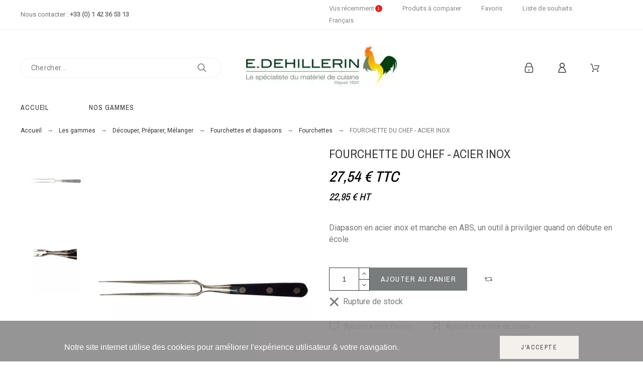

--- FILE ---
content_type: text/html; charset=utf-8
request_url: https://www.edehillerin.fr/fr/fourchettes/1109-fourchette-du-chef-acier-inox.html
body_size: 71139
content:
<!doctype html>
<html lang="fr">

  <head>
    
      

  <title>FOURCHETTE DU CHEF - ACIER INOX - ACHAT USTENSILES DE CUISINE</title>

	<meta data-module="adp-microdatos-opengraph-begin_p17v3.4.1" />
	<meta property="og:url" content="https://www.edehillerin.fr/fr/fourchettes/1109-fourchette-du-chef-acier-inox.html" />

	<meta property="og:title" content="FOURCHETTE DU CHEF - ACIER INOX - ACHAT USTENSILES DE CUISINE" />
	<meta property="og:description" content="Fourchette du chef - acier inox en vente sur la boutique en ligne E.DEHILLERIN, le spécialiste du matériel de cuisine (cuire, pâtisser, découper et servir) depuis 1820. Paiement sécurisé et livraison rapide !" />
	<meta property="og:site_name" content="E.DEHILLERIN" />
	<meta property="og:locale" content="fr" />
			<meta property="og:locale:alternate" content="en_us" />
		
	<meta property="og:type" content="product" />

		
		<meta property="product:retailer_item_id" content="1109"/>
	
			<meta property="og:image" content="https://www.edehillerin.fr/2494-large_default/fourchette-du-chef-acier-inox.jpg"/>
		<meta property="og:image:type" content="image/jpeg"/>
		<meta property="og:image:width" content="1000"/>
		<meta property="og:image:height" content="1300"/>
		<meta property="og:image:alt" content="FOURCHETTE DU CHEF - ACIER INOX - ACHAT USTENSILES DE CUISINE"/>
	
			<meta property="product:availability" content="out of stock"/>
		

	
 			<meta property="product:condition" content="new" />
	
								<meta property="product:price:amount" content="27.54" />
			<meta property="product:price:currency" content="EUR" />
			
		  	<meta property="product:weight:value" content="0.143000"/>
	  	<meta property="product:weight:units" content="kg"/>
	
	
<!-- TwitterCard -->
<meta name="twitter:card" content="summary_large_image">

	<meta name="twitter:title" content="FOURCHETTE DU CHEF - ACIER INOX - ACHAT USTENSILES DE CUISINE">

	<meta name="twitter:description" content="Fourchette du chef - acier inox en vente sur la boutique en ligne E.DEHILLERIN, le spécialiste du matériel de cuisine (cuire, pâtisser, découper et servir) depuis 1820. Paiement sécurisé et livraison rapide !">


			<meta property="twitter:image" content="https://www.edehillerin.fr/2494-large_default/fourchette-du-chef-acier-inox.jpg"/>
		<meta property="twitter:image:alt" content="FOURCHETTE DU CHEF - ACIER INOX - ACHAT USTENSILES DE CUISINE"/>
	


<meta name="twitter:site" content="E.DEHILLERIN">

<meta name="twitter:creator" content="E.DEHILLERIN">

<meta name="twitter:domain" content="https://www.edehillerin.fr/fr/fourchettes/1109-fourchette-du-chef-acier-inox.html">
	
	<meta data-module="adp-microdatos-opengraph-end_p17v3.4.1" />

  
    
  
  <meta charset="utf-8">
  <meta name="description" content="Fourchette du chef - acier inox en vente sur la boutique en ligne E.DEHILLERIN, le spécialiste du matériel de cuisine (cuire, pâtisser, découper et servir) depuis 1820. Paiement sécurisé et livraison rapide !">
    <meta name="viewport" content="width=device-width, initial-scale=1">
  <meta name="author" content="marek@promokit.eu">
  <meta name="copyright" content="promokit.eu">
  <meta name="application-name" content="Alysum Prestashop AMP Template" />
    <meta name="application-version" content="2035711772" />
          <link rel="preload" href="//fonts.googleapis.com/css?family=Roboto:400%7CArchivo+Narrow:400,500%7C" as="style" />
    
      <link rel="alternate" href="https://www.edehillerin.fr/en/forks/1109-fourchette-du-chef-acier-inox.html" hreflang="en-us">
    <link rel="alternate" href="https://www.edehillerin.fr/fr/fourchettes/1109-fourchette-du-chef-acier-inox.html" hreflang="fr">
      
  <link rel="preconnect" href="https://fonts.gstatic.com"> 

  <link rel="canonical" href="https://www.edehillerin.fr/fr/fourchettes/1109-fourchette-du-chef-acier-inox.html">

    <meta  content="product">
  <meta  content="https://www.edehillerin.fr/fr/fourchettes/1109-fourchette-du-chef-acier-inox.html">
  <meta  content="FOURCHETTE DU CHEF - ACIER INOX - ACHAT USTENSILES DE CUISINE">
  <meta  content="E.DEHILLERIN">
  <meta  content="Diapason en acier inox et manche en ABS, un outil à privilgier quand on débute en école.">
  <meta  content="https://www.edehillerin.fr/2494-large_default/fourchette-du-chef-acier-inox.jpg">
  <meta  content="E.DEHILLERIN - FOURCHETTE DU CHEF - ACIER INOX">
  <meta  content="1109" />
      <meta  content="22.95">
    <meta  content="EUR">
    <meta  content="27.54">
    <meta  content="EUR">
      <meta  content="0.143000">
  <meta  content="kg">
        <meta  content="unavailable">
  


  <link rel="icon" type="image/vnd.microsoft.icon" href="https://www.edehillerin.fr/img/favicon.ico?1610130818">
  <link rel="icon shortcut" type="image/x-icon" href="https://www.edehillerin.fr/img/favicon.ico?1610130818">



  <link rel="stylesheet" href="https://fonts.googleapis.com/css?family=Roboto:400%7CArchivo+Narrow:400,500%7C">
<link rel="stylesheet" href="https://www.edehillerin.fr/themes/alysum/assets/cache/theme-b45ee5145.css" type="text/css" media="all">



  <script src="https://www.edehillerin.fr/themes/alysum/assets/cache/head-c27559144.js" ></script>
<script async>
    var ASPath = "\/modules\/pm_advancedsearch4\/";
    var ASSearchUrl = "https:\/\/www.edehillerin.fr\/fr\/module\/pm_advancedsearch4\/advancedsearch4";
    var SdsJsOnLoadActions = [];
    var as4_orderBySalesAsc = "Meilleures ventes en dernier";
    var as4_orderBySalesDesc = "Meilleures ventes en premier";
    var pkcaptcha = {"key":"6Lc1h0QUAAAAAKdOczENL16ZnLyy6DEV74rGh4b1","contactform":"1","createaccount":"1","createaccount_dd":"1"};
    var pkcompare = {"controller":"https:\/\/www.edehillerin.fr\/fr\/comparison","comparator_max_items":4,"ids":[]};
    var pkfavorites = {"favorite_products_url_add":"https:\/\/www.edehillerin.fr\/fr\/module\/pkfavorites\/actions?process=add","favorite_products_url_remove":"https:\/\/www.edehillerin.fr\/fr\/module\/pkfavorites\/actions?process=remove","phrases":{"add":"Ajouter \u00e0 mes favoris","remove":"Supprimer de mes favoris","added":"Ce produit a \u00e9t\u00e9 ajout\u00e9 \u00e0 vos<a href=\"https:\/\/www.edehillerin.fr\/fr\/favorites\"> Favoris<\/a>","removed":"Ce produit a \u00e9t\u00e9 retir\u00e9 de vos <a href=\"https:\/\/www.edehillerin.fr\/fr\/favorites\"> Favoris<\/a>"}};
    var pktheme = {"presets_preset":"oldstyle","gs_page_width":{"selector":"#pattern .page-width","max-width":"1530"},"gs_page_background":{"selector":"body","background-color":"#ffffff"},"gs_totop":true,"gs_cookie_message":true,"gs_cookie_pages":"6","gs_cookie_link":null,"gs_lazy_load":true,"gs_preloader":true,"gs_scripts_attr":"none","gs_popup_search":false,"gs_latin_ext":false,"gs_cyrillic":false,"gs_titles_font":{"selector":"h1,h2,h3,h4,h5","font-family":"Archivo+Narrow"},"gs_body_typography":{"selector":"body","font-size":"16","font-style":"normal","font-weight":"400","font-family":"Roboto","line-height":"1.5","letter-spacing":"0","text-transform":"none","color":"#777777"},"gs_button_color":{"selector":"body .btn","background-color":"#313537"},"gs_button_border_color":{"selector":"body .btn","border-color":"#313537"},"gs_button_color_hover":{"selector":"body .btn:hover, body .btn:active, body .btn:focus","background-color":"#313537"},"gs_button_text_color_hover":{"selector":"body .btn:hover, body .btn:active, body .btn:focus","color":"#ffffff"},"gs_button_border_color_hover":{"selector":"body .btn:hover, body .btn:active, body .btn:focus","border-color":"#313537"},"gs_button_typography":{"selector":"body .btn","font-size":"12","font-style":"normal","font-weight":"400","font-family":"Archivo+Narrow","line-height":"1","letter-spacing":"0.1","text-transform":"uppercase","color":"#ffffff"},"header_builder":true,"header_position":"header_static","header_search_bar_background":"#ffffff","header_search_bar_border":"#eeeeee","header_sticky":false,"header_sticky_class":"header-1","header_menu_items_space":{"selector":"body .pk-menu-horizontal li.level-1 > a","padding":"40"},"header_menu_typography":{"selector":"#header .top-menu .level-1 > a","font-size":"14","line-height":"1","letter-spacing":"0.07","font-style":"normal","font-weight":"400","font-family":"Archivo+Narrow","text-transform":"uppercase","color":"#3b3b3b"},"header_submenu_typography":{"selector":".submenu, .pk-sub-menu, .pk-sub-menu .module-title","font-size":"13","line-height":"1","letter-spacing":"0.04","font-style":"normal","font-weight":"400","font-family":"Roboto","text-transform":"none","color":"#606060"},"header_logo_typography":{"selector":"#header span.logo","font-size":"13","line-height":"1","letter-spacing":"0.04","font-style":"normal","font-weight":"400","font-family":"Roboto","text-transform":"none","color":"#606060"},"footer_builder":true,"footer_native":false,"footer_background":{"selector":"#footer","background-color":"#ffffff"},"footer_title_typography":{"selector":"#footer h4","font-size":"14","font-style":"normal","font-weight":"400","font-family":"Archivo+Narrow","text-transform":"uppercase","letter-spacing":"0.15","line-height":"1","color":"#666666"},"footer_text_typography":{"selector":"#footer","font-size":"13","line-height":"1.5","letter-spacing":"0.06","font-style":"normal","font-weight":"400","font-family":"Roboto","text-transform":"none","color":"#666666"},"hp_builder":true,"hp_title_typography":{"selector":".page-index .module-title","font-size":"18","font-style":"normal","font-weight":"400","font-family":"Archivo+Narrow","line-height":"1","letter-spacing":"0.1","text-transform":"uppercase","color":"#444444"},"cp_builder_layout":"0","cp_listing_view":true,"cp_view_switcher":true,"cp_perpage":true,"cp_category_preview":false,"cp_subcategories":false,"cp_category_description":true,"cp_collapse_filter":true,"cp_items_width":{"selector":"#pattern .view_grid .product_list .grid-container","grid-template-columns":"250"},"cp_item_gap":{"selector":"#pattern .view_grid .product_list .grid-container","grid-column-gap":"40"},"pp_builder_layout":"0","pp_share":true,"pp_countdown":true,"pp_innnerzoom":0,"pp_updownbuttons":true,"pp_builder_thumbs":true,"pp_product_tabs":true,"pp_details_tab":"1","pp_vertical_tabs":0,"pp_product_comments":false,"pp_viewed_products":true,"pp_category_products":true,"pp_crosselling":true,"pp_accessories":true,"pp_product_title_typography":{"selector":"#product h1","font-size":"24","font-style":"normal","font-weight":"400","font-family":"Archivo+Narrow","line-height":"1.2","letter-spacing":"0","text-transform":"uppercase","color":"#373737"},"pp_price_typography":{"selector":"#product .product-price","font-size":"30","font-style":"italic","font-weight":"500","font-family":"Archivo+Narrow","line-height":"1.2","letter-spacing":"0","text-transform":"uppercase","color":"#333333"},"pp_section_title_typography":{"selector":"#product #main .module-title","font-size":"18","font-style":"normal","font-weight":"500","font-family":"Archivo+Narrow","line-height":"1","letter-spacing":"0.1","text-transform":"uppercase","color":"#444444"},"pp_tab_title_typography":{"selector":"#main .tabs-container .nav-link h5","font-size":"17","font-style":"normal","font-weight":"400","font-family":"Archivo+Narrow","line-height":"1","letter-spacing":"0.1","text-transform":"uppercase","color":"#414141"},"cont_show_map":true,"cont_map_zoom_level":"10","cont_map_custom_style":true,"cont_longitude":"2.3427995","cont_latitude":"48.8638662","cont_map_provider":"google","cont_map_height":{"selector":"#leaflet-map, #pk-map","height":"500"},"cont_leaflet_api_key":null,"cont_google_api_key":"AIzaSyDXWsyIj9Xl1RRVoIkYZmL2ReFdAvpuhSk","cont_address_block":true,"cont_email_block":true,"cont_phones_block":true,"cont_service_block":false,"pm_qw_button":false,"pm_atc_button":true,"pm_colors":false,"pm_labels":true,"pm_countdown":true,"pm_hover_image":true,"pm_filter_image":true,"pm_title":true,"pm_image_type":"home_default","pm_button_border_radius":{"selector":"body .product-miniature .product-thumbnail .btn","border-radius":"50"},"pm_pmbutton_color":{"selector":"body .product-miniature .product-thumbnail .btn","background-color":"#313537"},"pm_pmbutton_color_hover":{"selector":"body .product-miniature .product-thumbnail .btn:hover","background-color":"#313537"},"pm_title_multiline":true,"pm_title_typography":{"selector":".product-title","font-size":"14","font-style":"normal","font-weight":"400","font-family":"Roboto","line-height":"1.267","letter-spacing":"0","text-transform":"none","color":"#5e5e5e"},"pm_brand":false,"pm_brand_typography":{"selector":".product-brand","font-size":"12","font-style":"normal","font-weight":"400","font-family":"Roboto","line-height":"1","letter-spacing":"0.12","text-transform":"uppercase","color":"#bcbcbc"},"pm_desc":false,"pm_desc_typography":{"selector":".product-description-short","font-size":"13","font-style":"normal","font-weight":"400","font-family":"Roboto","line-height":"1.2","letter-spacing":"0","text-transform":"none","color":"#666666"},"pm_price":true,"pm_price_typography":{"selector":".price","font-size":"18","font-style":"italic","font-weight":"400","font-family":"Archivo+Narrow","line-height":"1.2","letter-spacing":"0","text-transform":"none","color":"#333333"},"pm_old_price_typography":{"selector":".regular-price","font-size":"16","font-style":"italic","font-weight":"400","font-family":"Archivo+Narrow","line-height":"1.2","letter-spacing":"0","text-transform":"none","color":"#bfbfbf"},"pm_details_layout":"pm_details_layout1","pm_labels_color":{"selector":".product-flags > li","background-color":"#313537"},"pm_labels_typography":{"selector":".product-miniature .product-flags li","font-size":"12","font-style":"normal","font-weight":"400","font-family":"Roboto","line-height":"1.5","letter-spacing":"0.1","text-transform":"uppercase","color":"#ffffff"},"pm_stars":false,"pm_stars_color":{"selector":".star-empty .svgic","color":"#eeeeee"},"pm_stars_color_active":{"selector":".star-full .svgic","color":"#afafaf"},"pm_attr":0,"pm_feature":-1,"sharing_facebook":true,"sharing_twitter":true,"sharing_pinterest":true,"sharing_email":false,"sharing_whatsapp":false,"sharing_telegram":false,"sharing_tumblr":false,"sharing_linkedin":true,"sharing_reddit":false,"mt_countdown":true,"mt_notify":true,"mt_date_until":"2022-01-01","header_force_mobile":true,"pp_description_tab":true,"mt_subscribers":"","cc_css":"","cc_js":""};
    var prestashop = {"cart":{"products":[],"totals":{"total":{"type":"total","label":"Total","amount":0,"value":"0,00\u00a0\u20ac"},"total_including_tax":{"type":"total","label":"Total TTC","amount":0,"value":"0,00\u00a0\u20ac"},"total_excluding_tax":{"type":"total","label":"Total HT :","amount":0,"value":"0,00\u00a0\u20ac"}},"subtotals":{"products":{"type":"products","label":"Sous-total","amount":0,"value":"0,00\u00a0\u20ac"},"discounts":null,"shipping":{"type":"shipping","label":"Exp\u00e9dition","amount":0,"value":""},"tax":null},"products_count":0,"summary_string":"0 articles","vouchers":{"allowed":1,"added":[]},"discounts":[],"minimalPurchase":0,"minimalPurchaseRequired":""},"currency":{"name":"Euro","iso_code":"EUR","iso_code_num":"978","sign":"\u20ac"},"customer":{"lastname":null,"firstname":null,"email":null,"birthday":null,"newsletter":null,"newsletter_date_add":null,"optin":null,"website":null,"company":null,"siret":null,"ape":null,"is_logged":false,"gender":{"type":null,"name":null},"addresses":[]},"language":{"name":"Fran\u00e7ais (French)","iso_code":"fr","locale":"fr-FR","language_code":"fr","is_rtl":"0","date_format_lite":"d\/m\/Y","date_format_full":"d\/m\/Y H:i:s","id":2},"page":{"title":"","canonical":null,"meta":{"title":"FOURCHETTE DU CHEF - ACIER INOX - ACHAT USTENSILES DE CUISINE","description":"Fourchette du chef - acier inox en vente sur la boutique en ligne E.DEHILLERIN, le sp\u00e9cialiste du mat\u00e9riel de cuisine (cuire, p\u00e2tisser, d\u00e9couper et servir) depuis 1820. Paiement s\u00e9curis\u00e9 et livraison rapide !","keywords":"","robots":"index"},"page_name":"product","body_classes":{"lang-fr":true,"lang-rtl":false,"country-FR":true,"currency-EUR":true,"layout-full-width":true,"page-product":true,"tax-display-enabled":true,"product-id-1109":true,"product-FOURCHETTE DU CHEF - ACIER INOX":true,"product-id-category-744":true,"product-id-manufacturer-0":true,"product-id-supplier-0":true,"product-available-for-order":true},"admin_notifications":[]},"shop":{"name":"E.DEHILLERIN","logo":"https:\/\/www.edehillerin.fr\/img\/my-shop-logo-1610130818.jpg","stores_icon":"https:\/\/www.edehillerin.fr\/img\/logo_stores.png","favicon":"https:\/\/www.edehillerin.fr\/img\/favicon.ico"},"urls":{"base_url":"https:\/\/www.edehillerin.fr\/","current_url":"https:\/\/www.edehillerin.fr\/fr\/fourchettes\/1109-fourchette-du-chef-acier-inox.html","shop_domain_url":"https:\/\/www.edehillerin.fr","img_ps_url":"https:\/\/www.edehillerin.fr\/img\/","img_cat_url":"https:\/\/www.edehillerin.fr\/img\/c\/","img_lang_url":"https:\/\/www.edehillerin.fr\/img\/l\/","img_prod_url":"https:\/\/www.edehillerin.fr\/img\/p\/","img_manu_url":"https:\/\/www.edehillerin.fr\/img\/m\/","img_sup_url":"https:\/\/www.edehillerin.fr\/img\/su\/","img_ship_url":"https:\/\/www.edehillerin.fr\/img\/s\/","img_store_url":"https:\/\/www.edehillerin.fr\/img\/st\/","img_col_url":"https:\/\/www.edehillerin.fr\/img\/co\/","img_url":"https:\/\/www.edehillerin.fr\/themes\/alysum\/assets\/img\/","css_url":"https:\/\/www.edehillerin.fr\/themes\/alysum\/assets\/css\/","js_url":"https:\/\/www.edehillerin.fr\/themes\/alysum\/assets\/js\/","pic_url":"https:\/\/www.edehillerin.fr\/upload\/","pages":{"address":"https:\/\/www.edehillerin.fr\/fr\/adresse","addresses":"https:\/\/www.edehillerin.fr\/fr\/adresses","authentication":"https:\/\/www.edehillerin.fr\/fr\/authentification","cart":"https:\/\/www.edehillerin.fr\/fr\/panier","category":"https:\/\/www.edehillerin.fr\/fr\/index.php?controller=category","cms":"https:\/\/www.edehillerin.fr\/fr\/index.php?controller=cms","contact":"https:\/\/www.edehillerin.fr\/fr\/contactez-nous","discount":"https:\/\/www.edehillerin.fr\/fr\/bons-de-reduction","guest_tracking":"https:\/\/www.edehillerin.fr\/fr\/suivi-commande-invite","history":"https:\/\/www.edehillerin.fr\/fr\/historique-des-commandes","identity":"https:\/\/www.edehillerin.fr\/fr\/identite","index":"https:\/\/www.edehillerin.fr\/fr\/","my_account":"https:\/\/www.edehillerin.fr\/fr\/mon-compte","order_confirmation":"https:\/\/www.edehillerin.fr\/fr\/confirmation-commande","order_detail":"https:\/\/www.edehillerin.fr\/fr\/index.php?controller=order-detail","order_follow":"https:\/\/www.edehillerin.fr\/fr\/details-de-la-commande","order":"https:\/\/www.edehillerin.fr\/fr\/commande","order_return":"https:\/\/www.edehillerin.fr\/fr\/index.php?controller=order-return","order_slip":"https:\/\/www.edehillerin.fr\/fr\/avoirs","pagenotfound":"https:\/\/www.edehillerin.fr\/fr\/page-non-trouvee","password":"https:\/\/www.edehillerin.fr\/fr\/mot-de-passe-oublie","pdf_invoice":"https:\/\/www.edehillerin.fr\/fr\/index.php?controller=pdf-invoice","pdf_order_return":"https:\/\/www.edehillerin.fr\/fr\/index.php?controller=pdf-order-return","pdf_order_slip":"https:\/\/www.edehillerin.fr\/fr\/index.php?controller=pdf-order-slip","prices_drop":"https:\/\/www.edehillerin.fr\/fr\/promotions","product":"https:\/\/www.edehillerin.fr\/fr\/index.php?controller=product","search":"https:\/\/www.edehillerin.fr\/fr\/recherche","sitemap":"https:\/\/www.edehillerin.fr\/fr\/plan-du-site","stores":"https:\/\/www.edehillerin.fr\/fr\/la-boutique","supplier":"https:\/\/www.edehillerin.fr\/fr\/fournisseurs","register":"https:\/\/www.edehillerin.fr\/fr\/authentification?create_account=1","order_login":"https:\/\/www.edehillerin.fr\/fr\/commande?login=1"},"alternative_langs":{"en-us":"https:\/\/www.edehillerin.fr\/en\/forks\/1109-fourchette-du-chef-acier-inox.html","fr":"https:\/\/www.edehillerin.fr\/fr\/fourchettes\/1109-fourchette-du-chef-acier-inox.html"},"theme_assets":"\/themes\/alysum\/assets\/","actions":{"logout":"https:\/\/www.edehillerin.fr\/fr\/?mylogout="},"no_picture_image":{"bySize":{"small_default":{"url":"https:\/\/www.edehillerin.fr\/img\/p\/fr-default-small_default.jpg","width":80,"height":104},"cart_default":{"url":"https:\/\/www.edehillerin.fr\/img\/p\/fr-default-cart_default.jpg","width":126,"height":163},"home_default":{"url":"https:\/\/www.edehillerin.fr\/img\/p\/fr-default-home_default.jpg","width":380,"height":494},"medium_default":{"url":"https:\/\/www.edehillerin.fr\/img\/p\/fr-default-medium_default.jpg","width":500,"height":650},"large_default":{"url":"https:\/\/www.edehillerin.fr\/img\/p\/fr-default-large_default.jpg","width":1000,"height":1300}},"small":{"url":"https:\/\/www.edehillerin.fr\/img\/p\/fr-default-small_default.jpg","width":80,"height":104},"medium":{"url":"https:\/\/www.edehillerin.fr\/img\/p\/fr-default-home_default.jpg","width":380,"height":494},"large":{"url":"https:\/\/www.edehillerin.fr\/img\/p\/fr-default-large_default.jpg","width":1000,"height":1300},"legend":""}},"configuration":{"display_taxes_label":true,"display_prices_tax_incl":true,"is_catalog":false,"show_prices":true,"opt_in":{"partner":true},"quantity_discount":{"type":"discount","label":"Remise sur prix unitaire"},"voucher_enabled":1,"return_enabled":0},"field_required":[],"breadcrumb":{"links":[{"title":"Accueil","url":"https:\/\/www.edehillerin.fr\/fr\/"},{"title":"Les gammes","url":"https:\/\/www.edehillerin.fr\/fr\/595-gamme-materiel-de-cuisine"},{"title":"D\u00e9couper, Pr\u00e9parer, M\u00e9langer","url":"https:\/\/www.edehillerin.fr\/fr\/629-decouper-preparer-melanger"},{"title":"Fourchettes et diapasons","url":"https:\/\/www.edehillerin.fr\/fr\/720-fourchettes-et-diapasons"},{"title":"Fourchettes","url":"https:\/\/www.edehillerin.fr\/fr\/744-fourchettes"},{"title":"FOURCHETTE DU CHEF - ACIER INOX","url":"https:\/\/www.edehillerin.fr\/fr\/fourchettes\/1109-fourchette-du-chef-acier-inox.html"}],"count":6},"link":{"protocol_link":"https:\/\/","protocol_content":"https:\/\/"},"time":1769028144,"static_token":"eb8eb34868c15583eaa49e11bdf2aa26","token":"b969970c303378c7cd8667765b1655f7","debug":false};
    var psemailsubscription_subscription = "https:\/\/www.edehillerin.fr\/fr\/module\/ps_emailsubscription\/subscription";
    var pspagebuilder = {"phrases":{"email_already_registered":"Email already registered","error_during_subscription":"Error during subscription","subscription_successful":"Subscription successful","agree_gdpr":"You have to agree with our GDPR Policy","invalid_email":"Invalid email address","unable_to_subscribe":"Unable to subscribe","empty_message":"The message is empty","empty_email":"The email address is empty","verification_sent":"A verification email has been sent. Please check your email"}};
    var psr_icon_color = "#F19D76";
    var wishlist = {"added_to_wishlist_msg":"Le produit a \u00e9t\u00e9 ajout\u00e9 \u00e0 votre liste de choix&nbsp;<a href=\"https:\/\/www.edehillerin.fr\/fr\/module\/pk_wishlist\/mywishlist\">votre liste de choix<\/a>","wishlist_btn_icon":"<svg class='svgic'><use xlink:href='#si-wishlist'><\/use><\/svg>","static_token":false,"advansedwishlist_controller_url":"https:\/\/www.edehillerin.fr\/fr\/module\/pk_wishlist\/default","mywishlist_url":"https:\/\/www.edehillerin.fr\/fr\/module\/pk_wishlist\/mywishlist","login_first":"Vous devez \u00eatre connect\u00e9 pour ajouter le produit \u00e0 votre liste de choix"};
  </script>



  <link rel="amphtml" href="https://www.edehillerin.fr/fr/mobile/product/1109-fourchette-du-chef-acier-inox"/>
<script type="module">window.addEventListener("load", function (){ $.each(SdsJsOnLoadActions, function(k, func){ func.call(); }); });</script><style>
					.product-prices .current-price span, .tax-shipping-delivery-label, .text-capitalize {
	 		display:none;
		}
		.current-price span.dpdFirstPrice, 
	.current-price span.dpdSecondPrice, 
	.current-price span.firstPriceDescClass, 
	.current-price span.secondPriceDescClass {
 		display:inline;
	}
	.quickview .dpdSecondPrice, #product .dpdSecondPrice {
		margin-top: 5px;
	}
	.product-accessories .dpdSecondPrice {
		margin-top: 0px !important;
	}
	#blockcart-modal .dpdSecondPrice {
		margin-top: -20px;
	}
	#products .dpdSecondPrice {
		margin-top: 0px;
	}
	.product-title{
		margin-top: 0rem !important;
	}
</style>
<script type="text/javascript">
//<![CDATA[
	var pageName = 'product';
	var baseDir = 'https://www.edehillerin.fr/';
	var productsPrices = '[]';
	var taxExclFirst = '0';
	var taxExclColor = 'rgb(0, 0, 0)';
	var taxInclColor = 'rgb(0, 0, 0)';
	var showInCategories = '1';
	var showInNewProducts = '1';
	var showInTopSellers = '1';
	var showInPopular = '1';
	var showInSpecials = '1';
	var showInProductComparison = '0';
	var showInProductDetail = '1';
	var showInAsociativeProducts = '1';
	var showInAddToCartPopup = '1';
	var showInLeftColumn = '0';
	var showInRightColumn = '0';
	var pricesToShow = '0';
	var sizeRatioBetweenPrices = '2';
	var showTaxInclLabel = '1';
	var showTaxExclLabel = '1';
	var taxExclDesc = 'HT';
	var taxInclDesc = 'TTC';
	var ajaxMethod = '1';
	var pricePathsJson = JSON.parse('{\"product_list_price_path\":\"#products .price\",\"home_product_list_price_path\":\".products .price\",\"associative_product_list_price_path\":\".product-accessories\",\"product_detail_price_path\":\".product-prices .current-price span\"}');
	var product_list_price_path = '';
	var home_product_list_price_path = '';
	var associative_product_list_price_path = '';
	var product_detail_price_path = '';
	var product_detail_parent_path = '#main';
//]]>
</script>
<img src='https://www.edehillerin.fr/modules/dualpricedisplay/views/img/spinner.gif' alt='loading spinner' style='width:20px;margin-top:-3px;display:none;' />
<meta class="netreviewsWidget" id="netreviewsWidgetNum17862" data-jsurl="//cl.avis-verifies.com/fr/cache/4/6/b/46b9be27-f51d-cab4-c987-edb4a78d5ab9/widget4/widget11-right-17862_script.js"/><script src="//cl.avis-verifies.com/fr/widget4/widget11_FB3.min.js"></script>
<script data-keepinline>
    var tagManagerId = 'GTM-KLW27RG';
    var optimizeId = '';
    var gtmTrackingFeatures = {"gua":{"trackingId":"UA-99686752-1","cookieDomain":"auto","sendLimit":25,"siteSpeedSampleRate":1,"anonymizeIp":1,"userIdFeature":1,"linkAttribution":1,"remarketingFeature":0,"merchantPrefix":"","merchantSuffix":"","merchantVariant":"","businessDataFeature":0,"businessDataPrefix":"","businessDataVariant":"","crossDomainList":false,"allowLinker":true,"clientId":0,"dimensions":{"ecommProdId":1,"ecommPageType":2,"ecommTotalValue":3,"ecommCategory":4,"dynxItemId":5,"dynxItemId2":6,"dynxPageType":7,"dynxTotalValue":8}},"googleAds":{"trackingId":0,"conversionLabel":""},"bing":{"trackingId":""},"facebook":{"trackingId":"","catalogPrefix":"","catalogSuffix":"","catalogVariant":""},"twitter":{"trackingId":""},"goals":{"signUp":0,"socialAction":0,"coupon":0},"common":{"eventValues":{"signUpGoal":0,"socialAction":0,"coupon":0},"cartAjax":1,"productsPerPage":60,"userId":null,"currencyCode":"EUR","langCode":"fr","countryCode":"FR","maxLapse":10,"signUpTypes":["new customer","guest customer"],"isNewSignUp":false,"isGuest":0,"idShop":1,"token":"bd4ecdd4e843fe1b0d11cc9f46877f6b"}};
    var checkDoNotTrack = 0;
    var disableInternalTracking = 0;
    var dataLayer = window.dataLayer || [];
    var dimensions = new Object();
    var initDataLayer = new Object();
    var gaCreate = new Object();
    var doNotTrack = (
        window.doNotTrack == "1" ||
        navigator.doNotTrack == "yes" ||
        navigator.doNotTrack == "1" ||
        navigator.msDoNotTrack == "1"
    );

    if (typeof gtmTrackingFeatures === 'object' && !disableInternalTracking) {
        if (gtmTrackingFeatures.gua.trackingId) {
            initDataLayer.gua = {
                'trackingId': gtmTrackingFeatures.gua.trackingId,
                'cookieDomain': gtmTrackingFeatures.gua.cookieDomain,
                'allowLinker':  gtmTrackingFeatures.gua.allowLinker,
                'siteSpeedSampleRate': gtmTrackingFeatures.gua.siteSpeedSampleRate,
                'anonymizeIp': gtmTrackingFeatures.gua.anonymizeIp,
                'linkAttribution': gtmTrackingFeatures.gua.linkAttribution
            };

            if (gtmTrackingFeatures.gua.remarketingFeature) {
                // assign index dimensions
                dimensions.ecommProdId = gtmTrackingFeatures.gua.dimensions.ecommProdId;
                dimensions.ecommPageType = gtmTrackingFeatures.gua.dimensions.ecommPageType;
                dimensions.ecommTotalValue = gtmTrackingFeatures.gua.dimensions.ecommTotalValue;
                dimensions.ecommCategory = gtmTrackingFeatures.gua.dimensions.ecommCategory;
            }

            if (gtmTrackingFeatures.gua.businessDataFeature) {
                // assign index dimensions
                dimensions.dynxItemId = gtmTrackingFeatures.gua.dimensions.dynxItemId;
                dimensions.dynxItemId2 = gtmTrackingFeatures.gua.dimensions.dynxItemId2;
                dimensions.dynxPageType = gtmTrackingFeatures.gua.dimensions.dynxPageType;
                dimensions.dynxTotalValue = gtmTrackingFeatures.gua.dimensions.dynxTotalValue;
            }

            // assign index dimensions to data layer
            initDataLayer.gua.dimensions = dimensions;

            if (gtmTrackingFeatures.gua.userIdFeature) {
                initDataLayer.gua.userId = gtmTrackingFeatures.common.userId;
            }

            if (gtmTrackingFeatures.gua.crossDomainList) {
                initDataLayer.gua.crossDomainList = gtmTrackingFeatures.gua.crossDomainList;
            }

            // prepare gaCreate with same configuration than GTM
            gaCreate = {
                'trackingId': gtmTrackingFeatures.gua.trackingId,
                'allowLinker': true,
                'cookieDomain': gtmTrackingFeatures.gua.cookieDomain
            };
        }

        if (gtmTrackingFeatures.googleAds.trackingId) {
            initDataLayer.googleAds = {
                'conversionId' : gtmTrackingFeatures.googleAds.trackingId,
                'conversionLabel' : gtmTrackingFeatures.googleAds.conversionLabel
            };
        }

        if (gtmTrackingFeatures.bing.trackingId) {
            initDataLayer.bing = {
                'trackingId': gtmTrackingFeatures.bing.trackingId
            };
        }

        if (gtmTrackingFeatures.facebook.trackingId) {
            initDataLayer.facebook = {
                'trackingId': gtmTrackingFeatures.facebook.trackingId
            };
        }

        if (gtmTrackingFeatures.twitter.trackingId) {
            initDataLayer.twitter = {
                'trackingId': gtmTrackingFeatures.twitter.trackingId
            };
        }

        // init common values
        initDataLayer.common = {
            'currency' : gtmTrackingFeatures.common.currencyCode,
            'langCode' : gtmTrackingFeatures.common.langCode,
            'countryCode' : gtmTrackingFeatures.common.countryCode,
            'referrer' : document.referrer,
            'userAgent' : navigator.userAgent,
            'navigatorLang' : navigator.language,
            'doNotTrack' : (checkDoNotTrack && doNotTrack)
        };

        dataLayer.push(initDataLayer);
    }
</script>
<!-- Init Tag Manager script -->
<script data-keepinline>
    if (!disableInternalTracking) {
        
        (function (w, d, s, l, i) {
            w[l] = w[l] || [];
            w[l].push({'gtm.start': new Date().getTime(), event: 'gtm.js'});
            var f = d.getElementsByTagName(s)[0];
            var j = d.createElement(s), dl = l !== 'dataLayer' ? '&l=' + l : '';
            j.async = true;
            j.src = 'https://www.googletagmanager.com/gtm.js?id=' + i + dl;
            f.parentNode.insertBefore(j, f);
        })(window, document, 'script', 'dataLayer', tagManagerId);
        
    }
</script>


    
  </head>

  <body id="product" class="lang-fr country-fr currency-eur layout-full-width page-product tax-display-enabled product-id-1109 product-fourchette-du-chef-acier-inox product-id-category-744 product-id-manufacturer-0 product-id-supplier-0 product-available-for-order pm-details-layout1 header-static pm-filter-image gs-lazy-load">

    
      
    

    
    
      <!--noindex--><svg class="pk-svg-library" style="display: none" version="1.1" xmlns="http://www.w3.org/2000/svg" xmlns:xlink="http://www.w3.org/1999/xlink">
<defs>
<symbol id="si-loading" viewBox="0 0 91.3 91.3">
<circle cx="45.7" cy="45.7" r="45.7"/>
<circle fill="#FFFFFF" cx="45.7" cy="24.4" r="12.5"/>
</symbol>
<symbol id="si-updown" viewBox="0 0 8 8">
<path d="M8 2.194c0 .17-.062.34-.183.47L4.44 6.275c-.117.126-.275.197-.44.197-.165 0-.323-.07-.44-.194L.184 2.666c-.242-.26-.243-.68 0-.94.243-.26.637-.26.88 0L4 4.866l2.937-3.14c.243-.26.638-.26.88 0 .12.128.183.298.183.468z" />
<path style="display:none;" d="M7.958,5.554c0-0.223-0.084-0.443-0.253-0.612L4.603,1.835 c-0.334-0.334-0.873-0.334-1.206,0L0.295,4.941c-0.335,0.335-0.337,0.882-0.004,1.22C0.624,6.499,1.166,6.501,1.5,6.165L4,3.663 l2.5,2.502c0.336,0.336,0.877,0.334,1.21-0.004C7.876,5.993,7.958,5.772,7.958,5.554z"/>
</symbol>
<symbol id="si-arrowdown" viewBox="0 0 20 20">
<path d="M13.418 7.859c0.271-0.268 0.709-0.268 0.978 0s0.272 0.701 0 0.969l-3.908 3.83c-0.27 0.268-0.707 0.268-0.979 0l-3.908-3.83c-0.27-0.267-0.27-0.701 0-0.969s0.709-0.268 0.978 0l3.421 3.141 3.418-3.141z"/>
</symbol>
<symbol id="si-arrowup" viewBox="0 0 306 306">
<polygon points="35.7,247.35 153,130.05 270.3,247.35 306,211.65 153,58.65 0,211.65"/>
</symbol>
<symbol id="si-arrowright" viewBox="0 0 8 8">
<path d="M2.196,0.03c0.17,0,0.34,0.061,0.47,0.181l3.606,3.353C6.397,3.68,6.468,3.836,6.468,4    s-0.07,0.321-0.195,0.437L2.666,7.789c-0.259,0.241-0.68,0.241-0.938,0c-0.26-0.241-0.26-0.632,0-0.873L4.864,4L1.728,1.085 c-0.26-0.241-0.26-0.633,0-0.874C1.856,0.091,2.026,0.03,2.196,0.03z"/>
</symbol>
<symbol id="si-arrowleft" viewBox="0 0 8 8">
<path d="M5.804,7.97c-0.17,0-0.34-0.061-0.47-0.181L1.728,4.437C1.603,4.32,1.533,4.164,1.533,4 s0.07-0.321,0.195-0.437l3.606-3.353c0.259-0.241,0.68-0.241,0.938,0c0.26,0.241,0.26,0.632,0,0.873L3.136,4l3.136,2.915 c0.26,0.241,0.26,0.633,0,0.874C6.144,7.909,5.974,7.97,5.804,7.97z"/>
</symbol>
<symbol id="si-cart" viewBox="0 0 19 19">
<path d="M18.885,4.776c-0.129-0.197-0.352-0.312-0.586-0.312H8.552c-0.387,0-0.703,0.312-0.703,0.692 s0.316,0.693,0.703,0.693h8.669l-2.601,5.89H6.795L3.924,1.509C3.843,1.208,3.562,1,3.245,1H0.703C0.316,1,0,1.312,0,1.693 c0,0.381,0.316,0.692,0.703,0.692h2.015l2.87,10.231c0.082,0.301,0.363,0.509,0.68,0.509h8.821c0.281,0,0.527-0.161,0.645-0.416 l3.21-7.275C19.037,5.216,19.014,4.973,18.885,4.776z M5.6,14.858c-0.879,0-1.594,0.704-1.594,1.57S4.721,18,5.6,18 s1.593-0.705,1.593-1.571S6.479,14.858,5.6,14.858z M15.452,14.858c-0.879,0.058-1.535,0.82-1.477,1.675 c0.059,0.82,0.75,1.467,1.582,1.467h0.117c0.422-0.035,0.808-0.219,1.089-0.543c0.281-0.312,0.41-0.717,0.387-1.144 C17.092,15.459,16.331,14.801,15.452,14.858z"/>
</symbol>
<symbol id="si-button-cart" viewBox="0 0 16 16">
<path d="M15.902,3.832c-0.108-0.174-0.296-0.274-0.493-0.274H7.202c-0.326,0-0.592,0.274-0.592,0.61 c0,0.337,0.267,0.611,0.592,0.611h7.3l-2.19,5.197h-6.59L3.305,0.948C3.236,0.684,2.999,0.5,2.732,0.5H0.592 C0.266,0.5,0,0.774,0,1.111c0,0.336,0.266,0.611,0.592,0.611h1.697l2.417,9.028C4.774,11.017,5.011,11.2,5.278,11.2h7.428 c0.237,0,0.444-0.143,0.543-0.367l2.703-6.421C16.031,4.22,16.012,4.005,15.902,3.832z M4.715,12.729 c-0.74,0-1.342,0.622-1.342,1.386S3.976,15.5,4.715,15.5c0.74,0,1.342-0.622,1.342-1.386S5.456,12.729,4.715,12.729z  M13.012,12.729c-0.739,0.051-1.292,0.724-1.242,1.478C11.818,14.93,12.4,15.5,13.102,15.5h0.098 c0.355-0.03,0.682-0.193,0.918-0.479c0.236-0.274,0.346-0.631,0.325-1.008C14.394,13.258,13.752,12.678,13.012,12.729z"/>
</symbol>
<symbol id="si-search" viewBox="0 0 19 19">
<path d="M13.616,12.292c0.937-1.237,1.501-2.774,1.501-4.445c0.001-4.051-3.278-7.348-7.309-7.348 s-7.31,3.297-7.31,7.348c0,4.053,3.28,7.349,7.31,7.349c1.71,0,3.279-0.597,4.523-1.588l4.869,4.895l1.299-1.304L13.616,12.292z M7.809,13.542c-3.123,0-5.663-2.554-5.663-5.694c0-3.14,2.54-5.694,5.663-5.694c3.124,0,5.664,2.554,5.664,5.693 C13.473,10.987,10.932,13.542,7.809,13.542z"/>
</symbol>
<symbol id="si-cross" viewBox="0 0 12 12">
<polygon points="11.5,2.127 10.248,0.875 6.173,4.949 2.096,0.848 0.843,2.1 4.92,6.202 0.871,10.252 2.123,11.505 6.169,7.458 10.191,11.505 11.445,10.252 7.422,6.205"/>
</symbol>
<symbol id="si-cross-thin" viewBox="0 0 64 64">
<path d="M28.941,31.786L0.613,60.114c-0.787,0.787-0.787,2.062,0,2.849c0.393,0.394,0.909,0.59,1.424,0.59 c0.516,0,1.031-0.196,1.424-0.59l28.541-28.541l28.541,28.541c0.394,0.394,0.909,0.59,1.424,0.59c0.515,0,1.031-0.196,1.424-0.59 c0.787-0.787,0.787-2.062,0-2.849L35.064,31.786L63.41,3.438c0.787-0.787,0.787-2.062,0-2.849c-0.787-0.786-2.062-0.786-2.848,0   L32.003,29.15L3.441,0.59c-0.787-0.786-2.061-0.786-2.848,0c-0.787,0.787-0.787,2.062,0,2.849L28.941,31.786z"/>
</symbol>
<symbol id="si-cmp-cross" viewBox="0 0 11 11"><path d="M0.228,10.745c0.296,0.297,0.777,0.297,1.073,0l4.202-4.202l4.201,4.202 c0.297,0.297,0.777,0.297,1.073,0c0.297-0.297,0.297-0.776,0-1.073L6.576,5.471l4.201-4.203c0.297-0.295,0.297-0.777,0-1.074 c-0.296-0.295-0.776-0.295-1.073,0L5.503,4.397L1.301,0.194c-0.296-0.295-0.777-0.295-1.073,0c-0.296,0.297-0.296,0.779,0,1.074 L4.43,5.471L0.228,9.672C-0.068,9.969-0.068,10.448,0.228,10.745z"/></symbol>
<symbol id="si-twitter" viewBox="0 0 341.117 341.117">
<path d="M115.394,304.407c-33.085,0-65.862-9.158-94.777-26.479L0,265.582l24.024,0.405c0.778,0.039,2.031,0.103,4.004,0.103 c9.145,0,38.278-1.472,68.15-18.329c-22.455-6.677-41.01-24.036-48.651-46.762l-3.785-11.253l10.309,2.68 c-16.523-12.693-27.333-32.205-28.516-53.953l-0.566-10.411l9.557,4.171c1.742,0.765,3.515,1.44,5.315,2.024 c-13.573-18.998-21.787-48.355-4.659-79.538l4.717-8.593l5.996,7.757c28.728,37.141,71.325,59.789,117.778,62.899 c-0.283-2.886-0.482-5.54-0.482-6.369c0-34.474,26.234-70.13,70.13-70.13c18.426,0,36.164,7.32,49.23,20.206 c17.513-4.113,34.249-14.325,34.429-14.435l15.18-9.345l-5.733,16.883c-2.751,8.085-6.941,15.534-12.314,22.038 c2.931-0.958,5.81-2.057,8.773-3.348l18.233-8.908l-7.661,16.453c-6.324,13.593-16.87,24.808-29.968,31.98 c2.879,44.994-15.624,95.194-48.908,132.059c-24.705,27.372-68.703,60.084-138.016,60.528L115.394,304.407z M47.841,277.472 c21.427,9.248,44.409,14.075,67.546,14.075l1.099-0.006c64.628-0.411,105.586-30.836,128.556-56.286 c32.031-35.483,49.397-83.999,45.309-126.621l-0.431-4.524l4.113-1.915c6.523-3.04,12.365-7.262,17.269-12.397 c-5.488,1.388-11.343,2.423-18.092,3.239l-4.929,0.598l-3.843-9.743l4.473-3.445c6.266-3.67,11.729-8.451,16.144-14.049 c-6.986,2.976-15.232,5.887-23.477,7.423l-3.522,0.656l-2.41-2.648c-10.836-11.89-26.254-18.702-42.321-18.702 c-35.849,0-57.276,29.12-57.276,57.276c0,1.703,0.848,9.454,1.15,11.446l2.918,8.297l-9.28-0.199 c-49.744-1.073-96.023-22.873-128.511-60.181c-12.854,33.754,8.728,60.721,19.036,68.799l15.071,11.819l-19.146-0.334 c-5.996-0.103-11.864-0.919-17.552-2.436c5.058,22.558,22.886,40.682,46.048,45.656l25.354,5.45l-24.962,7.025 c-4.351,1.221-9.287,1.838-14.672,1.838c-2.519,0-4.929-0.135-7.153-0.341c10.039,17.674,28.734,29.551,49.416,30.56l18.072,0.887 L117.264,249.4C92.283,267.774,66.37,274.85,47.841,277.472z"/>
</symbol>
<symbol id="si-vimeo" viewBox="0 0 502.345 502.345">
<path d="M489.338,53.647c-23.502-30.216-73.862-25.18-88.97-22.662c-23.502,4.197-97.364,38.61-123.384,116.669l-3.357,11.751 h13.43c25.18-2.518,38.61,0,45.325,6.715c5.875,5.875,8.393,16.787,6.715,34.413c-1.679,19.305-11.751,41.128-21.823,59.593 l-0.839,1.679c-7.554,14.269-21.823,41.128-36.092,42.807c-5.875,0.839-11.751-2.518-17.626-9.233 c-19.305-20.984-23.502-58.754-26.859-92.328c-1.679-11.751-2.518-21.823-4.197-31.895l-1.679-9.233 c-3.357-20.984-7.554-43.646-13.43-63.79c-6.715-20.984-21.823-47.843-42.807-53.718c-20.144-5.875-45.325,1.679-61.272,11.751 c-28.538,17.626-52.879,39.449-76.38,60.433c-9.233,9.233-19.305,18.466-29.377,26.859C2.518,146.814,0,151.85,0,156.886 c0,3.357,1.679,6.715,3.357,10.072c0.839,0.839,0.839,1.679,1.679,2.518c3.357,5.875,8.393,14.269,19.305,15.948 c10.912,1.679,21.823-0.839,31.056-4.197c15.948-5.036,22.662-6.715,29.377,5.036c5.875,10.911,10.072,23.502,13.43,36.092 c1.679,5.875,3.357,12.59,5.875,18.466c8.393,25.18,15.108,52.039,22.662,81.416l2.518,10.911 c11.751,49.521,28.538,117.508,71.344,135.974c6.715,3.357,13.43,4.197,20.984,4.197c20.984,0,43.646-10.072,56.236-17.626 c49.521-30.216,84.774-72.184,110.793-106.597c70.505-96.525,106.597-203.121,111.633-230.82 C505.285,90.578,501.089,68.755,489.338,53.647z M483.462,115.758c-5.036,26.02-41.128,130.938-108.275,223.266 c-25.18,32.734-58.754,73.862-106.597,101.561c-15.108,9.233-44.485,20.144-62.111,12.59 c-35.253-15.108-50.361-78.059-61.272-124.223l-2.518-10.911c-6.715-29.377-13.43-56.236-22.662-82.256 c-1.679-5.875-3.357-11.751-5.036-17.626c-3.357-12.59-7.554-26.859-15.108-39.449c-8.393-13.43-17.626-17.626-27.698-17.626 c-7.554,0-15.108,2.518-21.823,3.357c-8.393,2.518-15.948,5.036-23.502,4.197c-2.518,0-10.072-10.072-10.911-11.751 c10.911-8.393,21.823-18.466,31.895-27.698c23.502-20.984,47.003-41.967,73.862-57.075c12.59-7.554,32.734-14.269,47.843-10.072 c13.43,3.357,26.02,23.502,31.895,41.967c5.875,18.466,9.233,41.128,12.59,61.272l1.679,9.233 c0.839,9.233,2.518,19.305,3.357,30.216c3.357,36.092,7.554,77.22,31.056,102.4c10.072,10.911,20.984,15.948,31.895,14.269 c22.662-3.357,38.61-32.734,48.682-52.039l0.839-1.679c10.072-19.305,21.823-42.807,23.502-65.469 c1.679-22.662-1.679-37.77-11.751-47.843c-10.911-10.911-27.698-13.43-45.325-12.59c27.698-67.148,92.328-91.489,104.918-93.167 c12.59-2.518,55.397-6.715,73.023,15.948C485.141,76.309,487.659,92.257,483.462,115.758z"/>
</symbol>
<symbol id="si-youtube" viewBox="0 0 21 21">
<path d="M7.893,6.643c0,0.604,0.038,1.057,0.114,1.359c0.075,0.301,0.202,0.559,0.379,0.771 c0.177,0.212,0.485,0.311,0.806,0.415c0.319,0.105,0.975,0.157,1.437,0.157c0.413,0,0.601-0.061,0.92-0.185 c0.318-0.123,0.579-0.253,0.781-0.512c0.203-0.258,0.336-0.537,0.398-0.836c0.061-0.298,0.092-0.768,0.092-1.406V4.605 c0-0.504-0.033-0.879-0.101-1.125s-0.19-0.485-0.374-0.718c-0.182-0.232-0.441-0.421-0.777-0.565 c-0.335-0.146-0.561-0.217-1.03-0.217c-0.557,0-1.338,0.111-1.696,0.337C8.485,2.543,8.236,2.842,8.099,3.213 C7.961,3.584,7.893,4.1,7.893,4.761V6.643z M9.949,4.161L9.949,4.161c0-0.365,0.021-0.594,0.063-0.688 c0.042-0.096,0.212-0.143,0.335-0.143s0.293,0.047,0.332,0.143c0.037,0.095,0.056,0.323,0.056,0.688v2.974 c0,0.307-0.019,0.507-0.059,0.6s-0.298,0.14-0.422,0.14c-0.12,0-0.201-0.051-0.242-0.153C9.969,7.619,9.949,7.401,9.949,7.064 V4.161z M4.369,9.279h2.058V6.14l1.541-5.596L5.971,0.499C5.688,2.126,5.486,3.312,5.365,4.236C5.326,3.65,5.15,2.191,4.837,0.499 H2.84L4.369,6.14V9.279z M13.783,8.781c0.1,0.188,0.252,0.28,0.459,0.394c0.205,0.115,0.554,0.079,0.867,0.079 c0.275,0,0.519,0.032,0.73-0.088c0.211-0.119,0.391-0.239,0.535-0.479l-0.037,0.529h2.123V1.972h-2.116v4.981 c0,0.582-0.015,0.928-0.043,1.034c-0.03,0.106-0.21,0.161-0.364,0.161c-0.145,0-0.262-0.052-0.295-0.156 c-0.033-0.103-0.049-0.432-0.049-0.985V1.972h-2.027v4.992c0,0.61,0.013,1.019,0.036,1.225C13.625,8.394,13.688,8.592,13.783,8.781 z M18.936,10.655H3.067c-0.868,0-1.568,0.771-1.568,1.726v6.395c0,0.951,0.701,1.726,1.568,1.726h15.868 c0.863,0,1.566-0.773,1.566-1.726v-6.395C20.502,11.427,19.799,10.655,18.936,10.655z M6.16,13.965H5.521v5.134H4.044v-5.134H3.322 v-1.44H6.16V13.965z M10.421,19.099H8.865l0.026-0.434C8.786,18.841,8.655,18.973,8.5,19.06c-0.156,0.089-0.334,0.132-0.536,0.132 c-0.23,0-0.48-0.041-0.631-0.125c-0.15-0.083-0.263-0.194-0.335-0.334c-0.072-0.139-0.117-0.283-0.134-0.434 c-0.018-0.151-0.027-0.45-0.027-0.898v-3.424h1.457v3.455c0,0.405,0.012,0.646,0.036,0.723c0.023,0.075,0.221,0.114,0.327,0.114 c0.114,0,0.27-0.039,0.291-0.117c0.021-0.079,0.032-0.332,0.032-0.759V13.96h1.442V19.099z M14.628,17.645 c0,0.383,0.005,0.667-0.044,0.854c-0.049,0.187-0.165,0.349-0.348,0.487c-0.18,0.137-0.338,0.205-0.588,0.205 c-0.18,0-0.346-0.041-0.502-0.121c-0.154-0.083-0.473-0.204-0.602-0.367l-0.1,0.396h-1.387v-6.575h1.486v1.902 c0.126-0.152,0.444-0.266,0.599-0.341c0.155-0.074,0.322-0.112,0.505-0.112c0.21,0,0.393,0.034,0.545,0.103 c0.154,0.068,0.215,0.164,0.294,0.288c0.081,0.123,0.101,0.242,0.116,0.361c0.016,0.118,0.024,0.004,0.024,0.388V17.645z M18.832,16.218h-2.099v1.493c0,0.236,0.017,0.388,0.05,0.455c0.033,0.068,0.155,0.103,0.247,0.103 c0.116,0,0.282-0.045,0.321-0.136c0.039-0.09,0.059-0.266,0.059-0.524V16.92h1.422v0.386c0,0.321-0.021,0.569-0.06,0.742 c-0.038,0.173-0.13,0.357-0.273,0.555c-0.146,0.196-0.387,0.344-0.608,0.441c-0.22,0.099-0.496,0.147-0.83,0.147 c-0.322,0-0.52-0.049-0.768-0.146c-0.248-0.098-0.483-0.229-0.621-0.398c-0.139-0.169-0.263-0.355-0.316-0.558 c-0.053-0.203-0.078-0.499-0.078-0.888v-1.7c0-0.456,0.059-0.45,0.178-0.713c0.118-0.264,0.386-0.465,0.656-0.604 c0.271-0.142,0.493-0.212,0.844-0.212c0.429,0,0.842,0.084,1.121,0.254s0.475,0.394,0.586,0.672c0.113,0.279,0.17,0.489,0.17,0.994 V16.218z M13.138,15.021c-0.032-0.084-0.274-0.123-0.369-0.123c-0.094,0-0.153,0.035-0.183,0.107 c-0.027,0.071-0.041-0.112-0.041,0.179v2.43c0,0.28,0.016,0.461,0.047,0.538c0.031,0.078,0.095,0.118,0.188,0.118 c0.096,0,0.336-0.041,0.364-0.121c0.028-0.082,0.044-0.276,0.044-0.586v-2.379C13.188,14.913,13.17,15.103,13.138,15.021z M17.027,14.805c-0.104,0-0.229,0.034-0.256,0.101c-0.025,0.067-0.038-0.028-0.038,0.267v0.289h0.565v-0.289 c0-0.271-0.014-0.17-0.042-0.249C17.229,14.845,17.113,14.805,17.027,14.805z"/>
</symbol>
<symbol id="si-youtube-button" viewBox="0 0 96.875 96.875">
<path d="M95.201,25.538c-1.186-5.152-5.4-8.953-10.473-9.52c-12.013-1.341-24.172-1.348-36.275-1.341 c-12.105-0.007-24.266,0-36.279,1.341c-5.07,0.567-9.281,4.368-10.467,9.52C0.019,32.875,0,40.884,0,48.438 C0,55.992,0,64,1.688,71.336c1.184,5.151,5.396,8.952,10.469,9.52c12.012,1.342,24.172,1.349,36.277,1.342 c12.107,0.007,24.264,0,36.275-1.342c5.07-0.567,9.285-4.368,10.471-9.52c1.689-7.337,1.695-15.345,1.695-22.898 C96.875,40.884,96.889,32.875,95.201,25.538z M35.936,63.474c0-10.716,0-21.32,0-32.037c10.267,5.357,20.466,10.678,30.798,16.068 C56.434,52.847,46.23,58.136,35.936,63.474z"/>
</symbol>
<symbol id="si-facebook" viewBox="0 0 288.861 288.861">
<path d="M167.172,288.861h-62.16V159.347H70.769v-59.48h34.242v-33.4C105.011,35.804,124.195,0,178.284,0 c19.068,0,33.066,1.787,33.651,1.864l5.739,0.746l-1.382,55.663l-6.324-0.058c-0.013,0-14.223-0.135-29.724-0.135 c-11.536,0-13.066,2.847-13.066,14.171v27.629h50.913l-2.821,59.48h-48.086v129.501H167.172z M117.858,276.007h36.453V146.5h48.677 l1.607-33.779h-50.284V72.238c0-13.368,3.078-27.025,25.919-27.025c9.178,0,17.899,0.045,23.509,0.09l0.778-31.292 c-5.675-0.508-15.116-1.157-26.247-1.157c-44.544,0-60.419,27.693-60.419,53.613v46.254H83.61V146.5h34.242v129.507H117.858z"/>
</symbol>
<symbol id="si-facebook-solid" viewBox="0 0 512 512">
<path d="M296.296,512H200.36V256h-64v-88.225l64-0.029l-0.104-51.976C200.256,43.794,219.773,0,304.556,0h70.588v88.242h-44.115 c-33.016,0-34.604,12.328-34.604,35.342l-0.131,44.162h79.346l-9.354,88.225L296.36,256L296.296,512z"/>
</symbol>
<symbol id="si-twitter2" viewBox="0 0 100 100">
<path d="M72.262,72.496H50.054c-3.087,0-5.712-1.08-7.869-3.25c-2.167-2.172-3.238-4.797-3.238-7.899v-7.903h31.644 c2.854,0,5.312-1.026,7.354-3.063c2.042-2.054,3.066-4.509,3.066-7.366c0-2.867-1.025-5.319-3.072-7.366 c-2.049-2.042-4.514-3.066-7.38-3.066H38.947V16.254c0-3.09-1.102-5.735-3.29-7.939C33.478,6.107,30.843,5,27.782,5 c-3.146,0-5.825,1.091-8.004,3.25c-2.186,2.166-3.278,4.834-3.278,8.014v45.09c0,9.274,3.278,17.197,9.837,23.773 C32.902,91.715,40.815,95,50.067,95h22.202c3.083,0,5.729-1.107,7.93-3.315c2.203-2.197,3.302-4.848,3.302-7.935 c0-3.088-1.099-5.734-3.302-7.941C77.997,73.607,75.347,72.496,72.262,72.496z"/>
</symbol>
<symbol id="si-instagram" viewBox="0 0 31.059 31.059">
<path d="M23.128,31.059H7.931C3.558,31.059,0,27.5,0,23.127V7.93C0,3.557,3.558,0,7.931,0h15.197 c4.373,0,7.931,3.557,7.931,7.93v15.197C31.059,27.5,27.501,31.059,23.128,31.059z M7.931,1.774c-3.395,0-6.156,2.761-6.156,6.155 v15.197c0,3.395,2.762,6.156,6.156,6.156h15.197c3.395,0,6.155-2.762,6.155-6.156V7.93c0-3.395-2.761-6.155-6.155-6.155H7.931z"/>
<path d="M30.171,11.654H19.232c-0.49,0-0.888-0.398-0.888-0.888c0-0.49,0.397-0.888,0.888-0.888h10.938 c0.49,0,0.888,0.397,0.888,0.888C31.059,11.256,30.661,11.654,30.171,11.654z"/>
<path d="M11.597,11.654H0.887C0.397,11.654,0,11.256,0,10.767c0-0.49,0.397-0.888,0.887-0.888h10.71 c0.49,0,0.888,0.397,0.888,0.888C12.484,11.256,12.087,11.654,11.597,11.654z"/>
<path d="M15.529,22.45c-3.816,0-6.922-3.104-6.922-6.921c0-3.817,3.105-6.922,6.922-6.922 c3.816,0,6.921,3.104,6.921,6.922C22.45,19.346,19.346,22.45,15.529,22.45z M15.529,10.382c-2.838,0-5.148,2.31-5.148,5.148 s2.31,5.146,5.148,5.146c2.838,0,5.146-2.308,5.146-5.146S18.367,10.382,15.529,10.382z"/>
<path d="M25.557,9.361h-3.993c-0.49,0-0.888-0.397-0.888-0.887V4.48c0-0.49,0.398-0.887,0.888-0.887h3.993 c0.49,0,0.887,0.397,0.887,0.887v3.994C26.443,8.965,26.047,9.361,25.557,9.361z M22.45,7.586h2.219V5.368H22.45V7.586z"/>
<path style="fill:#010002;stroke:#FFFFFF;stroke-width:1.7748;stroke-linecap:round;stroke-linejoin:round;stroke-miterlimit:10;" d="M19.232,10.767"/>
</symbol>
<symbol id="si-flickr" viewBox="0 0 223.66 223.66">
<path d="M174.289,75.313c20.135,0,36.517,16.382,36.517,36.524c0,20.129-16.382,36.511-36.517,36.511 c-20.142,0-36.53-16.382-36.53-36.511C137.759,91.695,154.148,75.313,174.289,75.313 M174.289,62.459 c-27.263,0-49.384,22.102-49.384,49.377s22.115,49.365,49.384,49.365s49.371-22.095,49.371-49.365 C223.654,84.561,201.552,62.459,174.289,62.459L174.289,62.459z M49.371,75.313c20.135,0,36.517,16.382,36.517,36.524 c0,20.129-16.382,36.511-36.517,36.511s-36.517-16.382-36.517-36.511C12.854,91.695,29.236,75.313,49.371,75.313 M49.371,62.459 C22.108,62.459,0,84.561,0,111.837s22.102,49.365,49.371,49.365s49.371-22.095,49.371-49.365 C98.735,84.561,76.634,62.459,49.371,62.459L49.371,62.459z"/>
</symbol>
<symbol id="si-linkedin" viewBox="0 0 288.693 288.693">
<path d="M74.609,288.359H4.544V91.698h70.065V288.359z M17.397,275.506h44.358V104.552H17.397V275.506z M39.589,79.423 C17.764,79.423,0,61.678,0,39.872S17.764,0.334,39.589,0.334c21.819,0,39.564,17.738,39.564,39.538 C79.153,61.685,61.408,79.423,39.589,79.423z M39.589,13.188c-14.743,0-26.736,11.973-26.736,26.684 c0,14.724,11.992,26.697,26.736,26.697c14.73,0,26.71-11.98,26.71-26.697C66.299,25.161,54.32,13.188,39.589,13.188z  M288.693,288.359h-69.969v-95.798c0-28.67-3.483-42.314-23.297-42.314c-20.045,0-27.854,11.427-27.854,40.759v97.354H97.63V91.698 h67.642v13.914c10.771-10.148,27.096-18.477,48.439-18.477c66.068,0,74.975,47.514,74.975,93.992v107.232H288.693z  M231.578,275.506h44.262v-94.378c0-50.091-10.392-81.139-62.122-81.139c-25.515,0-42.019,14.145-48.4,26.254l-1.806,3.432h-11.086 v-25.116H110.49v170.954h44.236v-84.506c0-14.66,0-53.613,40.708-53.613c36.151,0,36.151,35.887,36.151,55.168v82.945H231.578z"/>
</symbol>
<symbol id="si-skype" viewBox="0 0 213.289 213.289">
<path d="M122.165,192.4c-4.785,0.814-9.67,1.227-14.521,1.227c-47.412,0-85.983-38.571-85.983-85.981 c0-5.387,0.497-10.759,1.478-15.966c0.323-1.714,0.038-3.487-0.805-5.014c-3.927-7.11-6.003-15.174-6.003-23.318 C16.33,36.688,38.021,15,64.683,15c4.142,0,7.5-3.358,7.5-7.5S68.825,0,64.683,0C29.75,0,1.33,28.417,1.33,63.347 c0,9.767,2.279,19.448,6.612,28.166c-0.851,5.296-1.281,10.709-1.281,16.132c0,55.681,45.301,100.981,100.983,100.981 c5.691,0,11.422-0.484,17.035-1.438c4.084-0.695,6.831-4.568,6.137-8.651C130.121,194.453,126.25,191.706,122.165,192.4z"/>
<path d="M207.052,125.477c1.045-5.89,1.574-11.877,1.574-17.832c0-55.684-45.3-100.987-100.981-100.987 c-5.243,0-10.52,0.408-15.684,1.213c-4.093,0.638-6.893,4.473-6.255,8.566c0.638,4.093,4.474,6.894,8.566,6.255 c4.401-0.686,8.901-1.034,13.373-1.034c47.41,0,85.981,38.574,85.981,85.987c0,5.765-0.582,11.567-1.729,17.245 c-0.317,1.571-0.123,3.203,0.554,4.655c2.992,6.415,4.508,13.278,4.508,20.398c0,26.658-21.689,48.346-48.349,48.346 c-4.142,0-7.5,3.358-7.5,7.5s3.358,7.5,7.5,7.5c34.931,0,63.349-28.417,63.349-63.346 C211.959,141.45,210.31,133.232,207.052,125.477z"/>
<path d="M145.904,124.689c0-4.476-0.88-8.307-2.611-11.384c-1.731-3.079-4.176-5.661-7.27-7.684 c-3.098-2.004-6.902-3.742-11.309-5.147c-4.361-1.401-9.359-2.71-14.848-3.893c-4.347-1.003-7.523-1.779-9.421-2.31 c-1.906-0.526-3.799-1.256-5.632-2.179c-1.849-0.927-3.323-2.049-4.387-3.341c-1.068-1.313-1.59-2.829-1.59-4.626 c0-2.902,1.529-5.319,4.679-7.386c3.101-2.033,7.242-3.063,12.306-3.063c5.539,0,9.447,0.921,11.949,2.82 c2.467,1.882,4.612,4.525,6.367,7.87c1.396,2.399,2.628,4.034,3.793,5.062c1.445,1.277,3.577,1.55,5.111,1.55 c2.454,0,4.529-0.867,6.168-2.573c1.641-1.71,2.471-3.654,2.471-5.777c0-2.333-0.669-4.757-1.987-7.205 c-1.311-2.442-3.428-4.817-6.287-7.053c-2.857-2.228-6.496-4.042-10.821-5.392c-4.332-1.336-9.533-2.02-15.462-2.02 c-7.431,0-13.982,1.027-19.467,3.06c-5.486,2.025-9.742,4.971-12.643,8.753c-2.899,3.784-4.372,8.169-4.372,13.029 c0,5.104,1.393,9.435,4.14,12.878c2.748,3.438,6.517,6.188,11.2,8.179c4.704,2,10.602,3.765,17.526,5.247 c5.152,1.076,9.355,2.118,12.501,3.096c3.095,0.961,5.663,2.38,7.63,4.217c1.961,1.84,2.957,4.265,2.957,7.204 c0,3.769-1.794,6.818-5.479,9.338c-3.632,2.474-8.423,3.729-14.229,3.729c-4.223,0-7.685-0.623-10.28-1.852 c-2.593-1.227-4.637-2.813-6.073-4.71c-1.426-1.888-2.775-4.274-4.014-7.108c-1.007-2.369-2.244-4.188-3.67-5.396 c-1.426-1.207-3.196-1.822-5.263-1.822c-2.581,0-4.647,0.765-6.311,2.335c-1.647,1.543-2.483,3.427-2.483,5.601 c0,3.742,1.391,7.643,4.131,11.601c2.751,3.964,6.372,7.174,10.765,9.545c6.199,3.287,14.165,4.95,23.694,4.95 c7.941,0,14.912-1.22,20.72-3.63c5.798-2.412,10.262-5.792,13.269-10.048C144.377,134.9,145.904,130.034,145.904,124.689z"/>
</symbol>
<symbol id="si-pinterest" viewBox="0 0 296.039 296.039">
<path d="M87.569,296.039c-4.319,0-7.879-3.078-8.471-7.32l-0.103-0.701c-2.037-13.959-4.666-40.759,0.72-63.491l20.418-86.55 c-1.677-4.171-4.859-13.779-4.859-26.337c0-27.218,16.594-48.535,37.777-48.535c16.967,0,28.362,12.397,28.362,30.849 c0,10.456-3.978,23.355-8.194,37.012c-2.262,7.346-4.608,14.93-6.33,22.192c-1.407,5.964-0.264,11.658,3.213,16.054 c3.708,4.685,9.621,7.365,16.208,7.365c25.315,0,45.149-35.161,45.149-80.059c0-34.486-23.471-55.907-61.254-55.907 c-47.841,0-73.664,36.832-73.664,71.486c0,11.523,2.924,20.341,9.21,27.732c3.843,4.576,5.456,8.124,3.644,14.885 c-0.437,1.645-1.17,4.531-1.857,7.282l-1.465,5.752c-1.954,7.519-9.525,11.363-16.774,8.387 c-23.368-9.525-37.314-34.988-37.314-68.092C31.983,54.937,77.871,0,154.652,0c68.484,0,109.404,50.65,109.404,99.616 c0,68.317-39.615,117.9-94.192,117.9c-13.631,0-27.269-5.071-36.582-12.982c-2.95,11.652-7.127,28.079-8.393,32.7 c-6.356,23.059-23.194,46.158-30.135,55.02C92.762,294.825,90.268,296.039,87.569,296.039z M133.052,75.959 c-13.978,0-24.923,15.669-24.923,35.682c0,13.49,4.46,22.809,4.512,22.899l1.003,2.063l-0.514,2.256l-20.906,88.626 c-3.098,13.091-3.683,30.213-1.735,48.966c7.603-10.694,17.661-26.838,22.012-42.629c1.941-7.082,11.305-44.197,11.395-44.577 l4.113-16.292l7.815,14.872c4.345,8.271,18.265,16.832,34.043,16.832c47.886,0,81.338-43.195,81.338-105.047 c0-42.648-36.112-86.762-96.55-86.762c-75.747,0-109.815,55.663-109.815,95.188c0,27.892,10.521,48.272,28.876,56.016l1.356-5.199 c0.707-2.815,1.459-5.784,1.909-7.462c0.289-1.086,0.321-1.485,0.328-1.594c-0.051,0.084-0.264-0.36-1.375-1.677 c-8.233-9.692-12.243-21.485-12.243-36.029c0-48.079,37.192-84.339,86.518-84.339c45.02,0,74.108,26.993,74.108,68.761 c0,52.97-24.93,92.913-58.002,92.913c-10.546,0-20.129-4.454-26.286-12.237c-5.971-7.545-7.969-17.134-5.643-26.999 c1.819-7.68,4.229-15.476,6.562-23.021c3.92-12.706,7.629-24.705,7.629-33.22C148.56,88.542,147.049,75.959,133.052,75.959z"/>
</symbol>
<symbol id="si-telegram" viewBox="1 -35 511.99993 511">
<path d="m121.453125 253.171875 63.554687 158.886719 82.75-82.753906 141.535157 112.503906 102.707031-441.308594-512 205.480469zm-39.933594-47.640625 244.046875-97.945312-194.074218 117.363281zm287.535157-89.25-161.980469 148.1875-19.484375 73.425781-36.035156-90.085937zm-149.851563 219.230469 9.816406-36.996094 15.144531 12.035156zm171.65625 53.394531-147.386719-117.152344 221.902344-203.007812zm0 0"/>
</symbol>
<symbol id="si-whatsapp" viewBox="0 0 24 24">
<path d="m17.507 14.307-.009.075c-2.199-1.096-2.429-1.242-2.713-.816-.197.295-.771.964-.944 1.162-.175.195-.349.21-.646.075-.3-.15-1.263-.465-2.403-1.485-.888-.795-1.484-1.77-1.66-2.07-.293-.506.32-.578.878-1.634.1-.21.049-.375-.025-.524-.075-.15-.672-1.62-.922-2.206-.24-.584-.487-.51-.672-.51-.576-.05-.997-.042-1.368.344-1.614 1.774-1.207 3.604.174 5.55 2.714 3.552 4.16 4.206 6.804 5.114.714.227 1.365.195 1.88.121.574-.091 1.767-.721 2.016-1.426.255-.705.255-1.29.18-1.425-.074-.135-.27-.21-.57-.345z"/><path d="m20.52 3.449c-7.689-7.433-20.414-2.042-20.419 8.444 0 2.096.549 4.14 1.595 5.945l-1.696 6.162 6.335-1.652c7.905 4.27 17.661-1.4 17.665-10.449 0-3.176-1.24-6.165-3.495-8.411zm1.482 8.417c-.006 7.633-8.385 12.4-15.012 8.504l-.36-.214-3.75.975 1.005-3.645-.239-.375c-4.124-6.565.614-15.145 8.426-15.145 2.654 0 5.145 1.035 7.021 2.91 1.875 1.859 2.909 4.35 2.909 6.99z"/>
</symbol>
<symbol id="si-tumblr" viewBox="0 0 24 24">
<path d="m19.117 22.371c.135-.195.169-.442.093-.667l-1.092-3.215c-.141-.418-.622-.632-1.031-.437-.568.269-2.078.535-2.542.056-.709-.728-.279-3.61-.36-7.474h3.778c.414 0 .75-.336.75-.75v-3.41c0-.414-.336-.75-.75-.75h-3.782v-4.99c0-.414-.336-.75-.75-.75h-3.32c-.771 0-.92.759-1.051 1.429-.258 1.31-.737 3.75-3.813 4.856-.299.108-.497.39-.497.707v2.909c0 .414.336.75.75.75h1.531v6.612c0 7.746 10.169 7.902 12.086 5.124zm-10.586-5.124v-7.362c0-.414-.336-.75-.75-.75h-1.531v-1.649c2.82-1.214 3.777-3.301 4.324-6.001h2.106v4.99c0 .414.336.75.75.75h3.782v1.91h-3.801c-.427 0-.765.356-.749.779.19 4.964-.552 7.846.808 9.241.847.871 2.288.819 3.469.527l.691 2.035c-3.023 1.825-9.099.59-9.099-4.47z"/>
</symbol>
<symbol id="si-reddit" viewBox="0 0 98.098 98.097">
<path d="M98.098,48.141c0-5.988-4.873-10.862-10.861-10.862c-2.84,0-5.474,1.146-7.484,3.087c-7.403-4.9-17.43-8.024-28.53-8.421 l6.063-19.172l16.414,3.866c-0.004,0.081-0.024,0.156-0.024,0.237c0,4.898,3.983,8.883,8.886,8.883 c4.896,0,8.877-3.984,8.877-8.883c0-4.896-3.981-8.879-8.877-8.879c-3.761,0-6.965,2.354-8.26,5.658L56.609,9.492 c-0.77-0.188-1.56,0.259-1.799,1.021L48.047,31.89c-11.607,0.141-22.122,3.281-29.852,8.32c-1.999-1.843-4.604-2.932-7.34-2.932 C4.869,37.278,0,42.152,0,48.14c0,3.877,2.083,7.419,5.378,9.352c-0.207,1.147-0.346,2.309-0.346,3.49 C5.032,77.04,24.685,90.1,48.844,90.1c24.16,0,43.814-13.062,43.814-29.118c0-1.113-0.116-2.207-0.301-3.289 C95.875,55.82,98.098,52.205,98.098,48.141z M82.561,11.036c3.219,0,5.836,2.619,5.836,5.84c0,3.222-2.617,5.843-5.836,5.843 c-3.223,0-5.847-2.621-5.847-5.843C76.714,13.655,79.338,11.036,82.561,11.036z M3.041,48.141c0-4.312,3.505-7.821,7.814-7.821 c1.759,0,3.446,0.62,4.816,1.695c-4.542,3.504-7.84,7.729-9.467,12.381C4.25,52.945,3.041,50.643,3.041,48.141z M48.844,87.062 c-22.481,0-40.771-11.697-40.771-26.078c0-14.378,18.29-26.08,40.771-26.08c22.482,0,40.775,11.701,40.775,26.08 C89.619,75.363,71.326,87.062,48.844,87.062z M91.574,54.625c-1.576-4.677-4.836-8.929-9.351-12.46 c1.396-1.174,3.147-1.846,5.011-1.846c4.314,0,7.82,3.51,7.82,7.821C95.056,50.806,93.723,53.197,91.574,54.625z"/><path d="M40.625,55.597c0-3.564-2.898-6.466-6.462-6.466c-3.564,0-6.466,2.899-6.466,6.466c0,3.562,2.901,6.462,6.466,6.462 C37.727,62.059,40.625,59.16,40.625,55.597z"/><path d="M63.961,49.131c-3.562,0-6.462,2.899-6.462,6.466c0,3.562,2.897,6.462,6.462,6.462c3.562,0,6.461-2.897,6.461-6.462 C70.422,52.031,67.523,49.131,63.961,49.131z"/><path d="M62.582,72.611c-2.658,2.658-7.067,3.951-13.48,3.951c-0.018,0-0.033,0.01-0.054,0.01c-0.019,0-0.035-0.01-0.054-0.01 c-6.413,0-10.822-1.293-13.479-3.951c-0.594-0.594-1.557-0.594-2.15,0c-0.594,0.596-0.594,1.557-0.002,2.149 c3.258,3.259,8.37,4.841,15.631,4.841c0.019,0,0.035-0.011,0.054-0.011c0.021,0,0.036,0.011,0.054,0.011 c7.259,0,12.373-1.582,15.63-4.841c0.594-0.594,0.594-1.555,0-2.149C64.139,72.017,63.176,72.017,62.582,72.611z"/>
</symbol>
<symbol id="si-left-arrow" viewBox="0 0 23 23">
<path d="M16.24,20.074c0.35,0.33,0.35,0.866,0,1.196c-0.349,0.33-0.914,0.331-1.264,0L4.764,11.607 c-0.349-0.33-0.349-0.866,0-1.196l10.213-9.663c0.35-0.331,0.914-0.331,1.264,0s0.35,0.866,0,1.196l-9.313,9.065L16.24,20.074z"/>
</symbol>
<symbol id="si-left-arrow-thin" viewBox="0 0 20 20">
<path d="M6.078,15.366l-5.424-5.021c-0.098-0.091-0.156-0.218-0.156-0.344c0-0.13,0.055-0.253,0.156-0.343 l5.424-5.022c0.207-0.191,0.539-0.191,0.745,0c0.207,0.191,0.207,0.498,0,0.689L2.297,9.517h16.68c0.292,0,0.525,0.217,0.525,0.487 c0,0.271-0.233,0.489-0.525,0.489H2.297l4.526,4.19c0.102,0.094,0.156,0.221,0.156,0.343s-0.051,0.25-0.156,0.344 C6.617,15.553,6.281,15.553,6.078,15.366z"/>
</symbol>
<symbol id="si-right-arrow-thin" viewBox="0 0 20 20">
<path d="M13.922,15.366l5.425-5.022c0.098-0.09,0.156-0.216,0.156-0.343c0-0.13-0.055-0.253-0.156-0.343 l-5.425-5.022c-0.206-0.191-0.538-0.191-0.745,0s-0.207,0.5,0,0.69l4.527,4.191H1.024c-0.293,0-0.526,0.217-0.526,0.486 c0,0.271,0.233,0.488,0.526,0.488h16.68l-4.527,4.191c-0.102,0.095-0.156,0.221-0.156,0.344c0,0.122,0.051,0.249,0.156,0.343 C13.384,15.554,13.72,15.554,13.922,15.366z"/>
</symbol>
<symbol id="si-top-arrow-thin" viewBox="0 0 14 14">
<path d="M11.388,4.11L7.282,0.114C7.208,0.043,7.104,0,7.001,0C6.895,0,6.795,0.04,6.721,0.114L2.615,4.11 c-0.157,0.153-0.157,0.397,0,0.549s0.408,0.152,0.564,0l3.426-3.334v12.286C6.605,13.827,6.782,14,7.004,14 c0.222,0,0.399-0.173,0.399-0.389V1.325l3.426,3.334c0.076,0.075,0.181,0.115,0.281,0.115c0.1,0,0.203-0.037,0.28-0.115 C11.541,4.507,11.541,4.26,11.388,4.11z"/>
</symbol>
<symbol id="si-bottom-arrow-thin" viewBox="0 0 14 14">
<path d="M2.613,9.89l4.105,3.996C6.792,13.957,6.896,14,6.999,14c0.106,0,0.207-0.04,0.281-0.114l4.106-3.996 c0.157-0.153,0.157-0.397,0-0.55c-0.156-0.152-0.407-0.152-0.564,0l-3.426,3.335V0.389C7.395,0.173,7.218,0,6.996,0 C6.774,0,6.597,0.173,6.597,0.389v12.286L3.171,9.34C3.095,9.266,2.991,9.226,2.89,9.226c-0.1,0-0.203,0.037-0.28,0.114 C2.459,9.492,2.459,9.74,2.613,9.89z"/>
</symbol>
<symbol id="si-right-arrow" viewBox="0 0 23 23">
<path d="M4.76,1.924c-0.35-0.331-0.35-0.866,0-1.196c0.348-0.33,0.914-0.331,1.264,0l10.212,9.663 c0.35,0.33,0.35,0.866,0,1.195L6.023,21.25c-0.35,0.33-0.915,0.33-1.264,0c-0.35-0.33-0.35-0.865-0.001-1.196l9.314-9.064 L4.76,1.924z"/>
</symbol>
<symbol id="si-star" viewBox="0 0 22 22">
<path d="M11.42 0l3.53 7.147 7.89 1.149-5.709 5.565 1.348 7.86-7.058-3.712-7.058 3.712 1.349-7.86-5.712-5.564 7.891-1.149 3.529-7.148"/>
</symbol>
<symbol id="si-pk-star" viewBox="0 0 510 510"><path d="M510,197.472l-183.37-15.734L255,12.75l-71.629,168.988L0,197.472l139.103,120.539L97.41,497.25L255,402.186 l157.59,95.064l-41.692-179.239L510,197.472z M255,354.348l-95.957,57.886l25.398-109.166l-84.736-73.389l111.69-9.588 L255,117.172l43.605,102.918l111.689,9.588l-84.711,73.389l25.398,109.166L255,354.348z"/></symbol>
<symbol id="si-pk-flag" viewBox="0 0 60 60">
<path d="M51.371,3.146c-0.203-0.081-5.06-1.997-10.815-1.997c-3.434,0-6.47,0.687-9.024,2.042C29.269,4.392,26.199,5,22.407,5 C17.099,5,11.865,3.788,10,3.307V1c0-0.553-0.447-1-1-1S8,0.447,8,1v3c0,0.014,0.007,0.026,0.008,0.04C8.008,4.052,8,4.062,8,4.074 V33v1.074V59c0,0.553,0.447,1,1,1s1-0.447,1-1V35.373C12.273,35.937,17.243,37,22.407,37c4.122,0,7.507-0.688,10.062-2.042 c2.263-1.201,4.983-1.81,8.087-1.81c5.357,0,10.027,1.836,10.073,1.854c0.309,0.124,0.657,0.086,0.932-0.102 C51.835,34.716,52,34.406,52,34.074v-30C52,3.665,51.751,3.298,51.371,3.146z"/>
</symbol>
<symbol id="si-compare" viewBox="0 0 15 15">
<path d="M0.5,14.5H4V9.25H0.5V14.5z M5.75,14.5h3.5V5.75h-3.5V14.5z M11,0.5v14h3.5v-14H11z"/>
</symbol>
<symbol id="si-like" viewBox="0 0 15 15">
<path d="M11.29,0.493C10.002,0.354,7.869,1.154,7.5,3.246C7.129,1.154,4.998,0.354,3.711,0.493 c-1.576,0.17-3.655,0.874-3.128,4.143C1.112,7.902,7.527,13.5,7.527,13.5s6.362-5.598,6.889-8.864 C14.945,1.367,12.865,0.664,11.29,0.493z"/>
</symbol>
<symbol id="si-like-stroke" viewBox="0 0 16 14">
<path d="M7.706,13.901 C7.808,13.960 7.921,13.999 8.044,13.999 C8.156,13.999 8.279,13.970 8.382,13.901 C8.659,13.727 15.155,9.669 15.893,5.543 C16.272,3.407 15.575,2.086 14.930,1.358 C14.171,0.503 13.044,-0.001 11.927,-0.001 C11.558,-0.001 11.200,0.057 10.882,0.174 C9.325,0.727 8.269,1.708 7.695,2.377 C7.132,1.717 6.169,0.766 5.000,0.388 C4.642,0.271 4.252,0.213 3.843,0.213 C2.797,0.213 1.803,0.620 1.117,1.339 C0.512,1.970 -0.174,3.173 0.041,5.271 C0.471,9.397 7.408,13.717 7.706,13.901 ZM2.029,2.115 C2.654,1.465 3.433,1.368 3.843,1.368 C4.109,1.368 4.365,1.407 4.601,1.484 C6.025,1.941 7.162,3.659 7.183,3.669 C7.296,3.844 7.501,3.950 7.716,3.940 C7.931,3.940 8.126,3.824 8.238,3.649 C8.249,3.630 9.273,1.979 11.323,1.251 C11.497,1.193 11.712,1.155 11.927,1.155 C12.686,1.155 13.454,1.514 13.987,2.106 C14.684,2.882 14.919,4.009 14.673,5.349 C14.407,6.824 13.136,8.591 10.995,10.465 C9.786,11.523 8.597,12.339 8.044,12.707 C7.460,12.329 6.199,11.456 4.918,10.349 C2.685,8.407 1.424,6.610 1.271,5.154 C1.137,3.824 1.394,2.775 2.029,2.115 Z"/>
</symbol>
<symbol id="si-wishlist" viewBox="0 0 333.086 333.087">
<path d="M284.662,333.087c-3.614,0-7.136-1.57-9.559-4.441l-108.56-128.714L57.983,328.646c-3.384,4.014-8.916,5.481-13.845,3.683 c-4.93-1.802-8.21-6.492-8.21-11.741V12.5c0-6.903,5.597-12.5,12.5-12.5h236.23c6.902,0,12.5,5.597,12.5,12.5v308.086 c0,5.249-3.28,9.939-8.21,11.741C287.546,332.839,286.096,333.087,284.662,333.087z M166.543,168.043 c3.684,0,7.18,1.625,9.555,4.441l96.061,113.893V25H60.928v261.377l96.06-113.893 C159.363,169.668,162.859,168.043,166.543,168.043z"/>
</symbol>
<symbol id="si-account" viewBox="0 0 25 25">
<path d="M3.001,23.986C3.001,24.543,3.452,25,4.003,25h16.993c0.551,0,1.002-0.457,1.002-1.014 c0-5.604-2.504-10.416-6.025-12.339c1.701-1.131,2.82-3.088,2.82-5.3c0-3.494-2.82-6.348-6.277-6.348 C9.061,0,6.223,2.835,6.223,6.347c0,2.212,1.119,4.152,2.821,5.3C5.505,13.57,3.001,18.383,3.001,23.986z M12.5,2.025 c2.354,0,4.273,1.941,4.273,4.322c0,2.38-1.92,4.321-4.273,4.321c-2.354,0-4.273-1.941-4.273-4.321 C8.227,3.967,10.146,2.025,12.5,2.025z M12.5,12.745c3.906,0,7.111,4.507,7.461,10.23H5.038C5.389,17.252,8.594,12.745,12.5,12.745z"/>
</symbol>
<symbol id="si-eye" viewBox="0 0 459 459">
<path d="M0,255h51v-51H0V255z M0,357h51v-51H0V357z M0,153h51v-51H0V153z M102,255h357v-51H102V255z M102,357h357v-51H102V357z M102,102v51h357v-51H102z"/>
</symbol>
<symbol id="si-eye2" viewBox="0 0 482.979 482.979">
<path d="M56.208,318.698c34.85,34.283,95.2,74.8,185.3,74.8s150.45-40.8,185.3-74.8c37.683-36.833,53.833-73.95,54.683-75.367 c1.983-4.25,1.983-9.35,0-13.6c-0.567-1.417-15.867-36.267-53.267-70.833c-34.283-31.733-94.917-69.417-188.417-69.417 s-153,37.967-186.717,69.7c-36.833,34.567-51.283,69.417-51.85,71.117c-1.7,4.25-1.7,9.067,0.283,13.033 C2.092,244.748,18.525,281.865,56.208,318.698z M238.958,124.615c45.617,0,82.733,37.117,82.733,82.733 s-37.117,82.733-82.733,82.733s-82.733-37.117-82.733-82.733C156.225,161.731,193.342,124.615,238.958,124.615z M142.908,141.048 c-13.033,18.7-20.683,41.65-20.683,66.3c0,64.317,52.417,116.733,116.733,116.733s116.733-52.417,116.733-116.733 c0-24.933-7.933-47.883-21.25-66.867c69.133,26.633,102,77.633,111.917,96.333c-6.233,11.333-20.683,35.417-44.767,58.933 c-43.917,42.783-97.75,64.317-160.367,64.317s-116.45-22.1-160.367-64.6c-24.367-23.8-38.817-47.883-45.05-59.217 C45.158,218.115,75.758,167.965,142.908,141.048z"/>
</symbol>
<symbol id="si-heart" viewBox="0 0 16 16">
<path d="M14.355,2.709C13.56,1.929,12.501,1.5,11.374,1.5c-1.126,0-2.185,0.429-2.981,1.209L8,3.093L7.607,2.709 C6.811,1.929,5.752,1.5,4.626,1.5S2.44,1.929,1.644,2.709C0,4.318,0,6.938,1.644,8.547l5.892,5.768 c0.097,0.094,0.217,0.151,0.342,0.176c0.042,0.006,0.084,0.01,0.127,0.01c0.166,0,0.333-0.062,0.46-0.186l5.892-5.768 C16,6.938,16,4.318,14.355,2.709z M13.435,7.646L8,12.965L2.565,7.646c-1.137-1.113-1.137-2.922,0-4.034 c0.55-0.539,1.282-0.836,2.061-0.836s1.51,0.297,2.06,0.836l0.854,0.835c0.245,0.238,0.677,0.238,0.922,0l0.853-0.835 c0.551-0.539,1.282-0.836,2.061-0.836s1.511,0.297,2.061,0.836C14.571,4.724,14.571,6.532,13.435,7.646z"/>
</symbol>
<symbol id="si-headphones" viewBox="0 0 38 38">
<path d="M33.041,10.351h-2.174C30.45,4.849,25.836,0.5,20.226,0.5h-2.452c-5.61,0-10.225,4.349-10.642,9.851 H4.958C2.775,10.351,1,12.125,1,14.305v6.929c0,2.181,1.775,3.954,3.958,3.954h2.957c0.45,0,0.814-0.364,0.814-0.814V11.164 c0-4.982,4.058-9.037,9.044-9.037h2.452c4.986,0,9.044,4.055,9.044,9.037v13.173c0,3.853-2.436,7.249-6.011,8.518 c-0.515-1.163-1.681-1.979-3.033-1.979c-1.828,0-3.315,1.485-3.315,3.312c0,1.826,1.487,3.312,3.315,3.312 c1.729,0,3.152-1.33,3.301-3.021c4.103-1.329,6.996-5.005,7.337-9.292h2.178c2.184,0,3.959-1.774,3.959-3.954v-6.929 C37,12.125,35.224,10.351,33.041,10.351z M7.101,23.56H4.958c-1.284,0-2.329-1.044-2.329-2.326v-6.929 c0-1.282,1.045-2.326,2.329-2.326h2.143V23.56z M20.226,35.873c-0.93,0-1.687-0.756-1.687-1.685s0.757-1.685,1.687-1.685 s1.686,0.756,1.686,1.685S21.155,35.873,20.226,35.873z M35.371,21.233c0,1.282-1.045,2.326-2.33,2.326h-2.143V11.979h2.143 c1.285,0,2.33,1.044,2.33,2.326V21.233z"/>
</symbol>
<symbol id="si-email" viewBox="0 0 485.411 485.411">
<path d="M0,81.824v321.763h485.411V81.824H0z M242.708,280.526L43.612,105.691h398.187L242.708,280.526z M163.397,242.649L23.867,365.178V120.119L163.397,242.649z M181.482,258.533l61.22,53.762l61.22-53.762L441.924,379.72H43.487 L181.482,258.533z M322.008,242.655l139.535-122.536v245.059L322.008,242.655z"/>
</symbol>
<symbol id="si-password" viewBox="0 0 15 15">
<path d="M12.31,2.694c-0.33-0.331-0.77-0.514-1.236-0.514c-0.468,0-0.906,0.183-1.237,0.513 c-0.33,0.331-0.512,0.771-0.512,1.239S9.506,4.84,9.836,5.171c0.33,0.331,0.77,0.513,1.237,0.513c0.467,0,0.906-0.182,1.236-0.513 c0.331-0.331,0.513-0.771,0.513-1.238S12.641,3.025,12.31,2.694z M11.59,4.449c-0.139,0.138-0.322,0.214-0.517,0.214 c-0.195,0-0.379-0.076-0.517-0.214s-0.214-0.321-0.214-0.517s0.076-0.379,0.214-0.518c0.138-0.138,0.321-0.214,0.517-0.214 c0.194,0,0.378,0.076,0.516,0.214c0.139,0.139,0.214,0.322,0.214,0.518C11.804,4.128,11.728,4.311,11.59,4.449z M13.437,1.565 c-1.786-1.789-4.693-1.789-6.481,0c-1.303,1.306-1.691,3.25-1.02,4.94L4.172,8.271H2.558c-0.281,0-0.51,0.229-0.51,0.511v1.318 H0.733c-0.282,0-0.51,0.228-0.51,0.51v3.656c0,0.281,0.228,0.51,0.51,0.51h1.825c0.135,0,0.265-0.054,0.36-0.149l5.559-5.562 c1.695,0.688,3.647,0.303,4.96-1.011C15.224,6.266,15.224,3.354,13.437,1.565z M12.717,7.333C11.627,8.425,9.971,8.692,8.596,8 C8.399,7.901,8.162,7.939,8.007,8.095l-5.66,5.662H1.242V11.12h1.316c0.281,0,0.51-0.229,0.51-0.51V9.292h1.315 c0.136,0,0.266-0.053,0.361-0.148l2.16-2.164C7.059,6.825,7.098,6.589,7,6.393C6.323,5.021,6.594,3.371,7.676,2.287 c1.39-1.391,3.651-1.391,5.041,0C14.105,3.678,14.105,5.942,12.717,7.333z"/>
</symbol>
<symbol id="si-money" viewBox="0 0 21 21">
<path d="M0.501,7.91l0.646,2.184c0.565,0.211,1.19,0.086,1.63-0.302V7.376C2.736,7.338,2.694,7.3,2.647,7.267 L0.501,7.91z M3.373,14.75V17h2.26c0.198-0.275,0.309-0.602,0.309-0.947c0-0.434-0.168-0.841-0.473-1.147 C4.897,14.332,4.005,14.283,3.373,14.75z M17.694,5.635c-0.241,0.247-0.532,0.431-0.854,0.526 c-0.494,0.148-1.044,0.107-1.532-0.158c-0.473-0.257-0.817-0.683-0.971-1.201c-0.101-0.34-0.103-0.689-0.025-1.024L3.102,7.131 C3.131,7.159,3.153,7.194,3.18,7.223h14.986L17.694,5.635z M15.497,5.651c0.717,0.39,1.595,0.172,2.064-0.468l-0.648-2.185 l-2.147,0.643c-0.129,0.334-0.151,0.697-0.047,1.046C14.842,5.104,15.117,5.445,15.497,5.651z M1.282,10.547l1.054,3.555 c0.132-0.132,0.283-0.232,0.441-0.32v-3.499c-0.155,0.098-0.318,0.183-0.493,0.235C1.963,10.613,1.618,10.62,1.282,10.547z  M2.777,15.591v-1.339c-0.113,0.084-0.221,0.18-0.31,0.298L2.777,15.591z M3.373,10.101c0.633,0.48,1.535,0.437,2.111-0.142 c0.305-0.307,0.473-0.714,0.473-1.148c0-0.364-0.125-0.706-0.344-0.989h-2.24V10.101z M18.259,7.822 c-0.219,0.283-0.344,0.625-0.344,0.989c0,0.434,0.169,0.84,0.473,1.147c0.576,0.579,1.479,0.623,2.111,0.142V7.822H18.259z  M18.372,14.905c-0.305,0.307-0.473,0.714-0.473,1.147c0,0.346,0.11,0.672,0.309,0.947h2.291v-2.225 C19.866,14.283,18.953,14.322,18.372,14.905z M18.107,10.241c-0.381-0.381-0.59-0.89-0.59-1.43c0-0.353,0.098-0.689,0.267-0.989 H6.088c0.169,0.3,0.268,0.636,0.268,0.989c0,0.54-0.21,1.048-0.59,1.43c-0.393,0.394-0.907,0.592-1.424,0.592 c-0.335,0-0.667-0.092-0.968-0.26v3.71c0.763-0.414,1.733-0.305,2.376,0.34c0.38,0.383,0.589,0.89,0.589,1.43 C6.34,16.391,6.249,16.711,6.096,17h11.649c-0.153-0.289-0.243-0.609-0.243-0.947c0-0.539,0.209-1.047,0.59-1.43 c0.651-0.654,1.641-0.757,2.407-0.324v-3.726c-0.301,0.168-0.634,0.26-0.969,0.26C19.015,10.833,18.499,10.635,18.107,10.241z  M11.937,15.168c-1.514,0-2.745-1.236-2.745-2.758c0-1.52,1.231-2.758,2.745-2.758s2.745,1.239,2.745,2.758 C14.682,13.932,13.45,15.168,11.937,15.168z M12.092,12.184c-0.428-0.182-0.577-0.311-0.577-0.561c0-0.201,0.11-0.429,0.487-0.429 c0.314,0,0.516,0.114,0.618,0.172l0.122-0.325c-0.146-0.083-0.348-0.162-0.637-0.172v-0.478h-0.309v0.493 c-0.446,0.073-0.734,0.383-0.734,0.792c0,0.429,0.308,0.659,0.808,0.858c0.362,0.146,0.522,0.314,0.522,0.585 c0,0.28-0.204,0.482-0.551,0.482c-0.275,0-0.53-0.097-0.702-0.212l-0.118,0.33c0.172,0.123,0.461,0.211,0.745,0.217l0.001,0.493 h0.309v-0.514c0.505-0.079,0.774-0.442,0.774-0.836C12.851,12.643,12.596,12.391,12.092,12.184z"/>
</symbol>
<symbol id="si-login" viewBox="0 0 25 25">
<path d="M23.072,4.998h-11.43c-0.47,0-0.882,0.241-1.143,0.607v6.144h10.133l-3.745-3.932 c-0.279-0.294-0.279-0.769,0-1.061c0.279-0.294,0.731-0.294,1.011,0l4.928,5.175c0.149,0.157,0.213,0.364,0.203,0.569 c0.01,0.204-0.054,0.412-0.202,0.568l-4.929,5.176c-0.278,0.294-0.731,0.294-1.01,0c-0.279-0.292-0.279-0.769,0-1.061l3.744-3.933 H10.5v6.144c0.26,0.366,0.673,0.607,1.143,0.607h11.43c0.789,0,1.429-0.671,1.429-1.501V6.499 C24.501,5.669,23.861,4.998,23.072,4.998z"/>
</symbol>
<symbol id="si-comment" viewBox="0 0 15 15">
<path d="M13.889,10.136c0.396-0.831,0.598-1.716,0.598-2.636c0-3.584-3.134-6.5-6.986-6.5S0.514,3.916,0.514,7.5 S3.647,14,7.5,14c0.988,0,1.94-0.188,2.834-0.557l3.416,0.549C13.783,13.998,13.817,14,13.852,14c0.169,0,0.334-0.066,0.454-0.189 c0.145-0.146,0.208-0.353,0.17-0.555L13.889,10.136z M12.602,10.16l0.46,2.447l-2.708-0.435c-0.122-0.021-0.248-0.004-0.361,0.047 c-0.78,0.347-1.618,0.522-2.492,0.522c-3.152,0-5.717-2.353-5.717-5.242S4.348,2.258,7.5,2.258c3.151,0,5.716,2.353,5.716,5.242 c0,0.79-0.187,1.549-0.555,2.256C12.597,9.881,12.575,10.021,12.602,10.16z"/>
</symbol>
<symbol id="si-return" viewBox="0 0 880.684 880.685">
<path d="M707.462,818.76l-31.5-137.199c-305.801,15.398-382.7-94.201-382.7-94.201s-109.5-76.799-94.1-382.7l-137.2-31.5 c-60.9,182.3-116,456.7,36.4,609.1C250.862,934.76,525.262,879.66,707.462,818.76z"/>
<path d="M204.362,136.06l8.2-81c2.6-25.3-14.2-48.4-39-53.9c-23.3-5.1-47,7-56.5,28.8c-10.2,23.4-24,56.3-38.5,95.7l124.1,28.5 C203.162,148.26,203.762,142.16,204.362,136.06z"/>
<path d="M850.662,763.66c21.9-9.5,34-33.201,28.801-56.5l0,0c-5.4-24.801-28.601-41.6-53.9-39l-81,8.199 c-6.1,0.6-12.2,1.201-18.2,1.701l28.5,124.1C794.362,787.66,827.262,773.859,850.662,763.66z"/>
</symbol>
<symbol id="si-rocket" viewBox="0 0 48 48">
<path d="M24,10.802c-2.823,0-5.12,2.289-5.12,5.104c0,2.815,2.297,5.104,5.12,5.104s5.119-2.289,5.119-5.104 C29.119,13.091,26.823,10.802,24,10.802z M24,19.631c-2.061,0-3.736-1.671-3.736-3.726c0-2.054,1.676-3.725,3.736-3.725 s3.736,1.671,3.736,3.725C27.736,17.96,26.061,19.631,24,19.631z M24,13.744c-0.382,0-0.692,0.309-0.692,0.689 c0,0.382,0.31,0.691,0.692,0.691c0.432,0,0.784,0.35,0.784,0.78c0,0.382,0.31,0.69,0.691,0.69s0.692-0.309,0.692-0.69 C26.168,14.714,25.195,13.744,24,13.744z M35.468,35.428l-4.39-6.844c0.608-5.887,0.994-10.934,0.994-13.414 c0-5.141-2.09-8.824-3.842-11.009c-1.901-2.368-3.795-3.516-3.875-3.563c-0.219-0.131-0.493-0.131-0.712,0 c-0.08,0.048-1.973,1.195-3.874,3.563c-1.752,2.185-3.842,5.868-3.842,11.009c0,2.481,0.385,7.527,0.994,13.415l-4.391,6.843 c-0.675,1.057-1.031,2.279-1.031,3.531v7.852c0,0.291,0.184,0.552,0.459,0.649c0.076,0.027,0.155,0.04,0.232,0.04 c0.204,0,0.401-0.089,0.536-0.253l5.639-6.871c0.392,1.156,1.49,1.974,2.75,1.974h2.191v4.461c0,0.381,0.31,0.689,0.692,0.689 c0.382,0,0.692-0.309,0.692-0.689V42.35h2.191c1.262,0,2.359-0.817,2.75-1.974l5.64,6.871c0.134,0.164,0.332,0.253,0.536,0.253 c0.077,0,0.156-0.013,0.232-0.04c0.275-0.098,0.459-0.358,0.459-0.649v-7.852C36.5,37.707,36.143,36.485,35.468,35.428z  M12.884,44.879v-5.92c0-0.989,0.282-1.954,0.814-2.788l3.458-5.39c0.275,2.523,0.585,5.155,0.918,7.771L12.884,44.879z  M29.674,28.721c-0.362,3.474-0.802,7.233-1.284,10.927c-0.099,0.754-0.747,1.322-1.507,1.322h-2.191V29.15 c0-0.381-0.31-0.689-0.692-0.689c-0.382,0-0.692,0.309-0.692,0.689V40.97h-2.191c-0.76,0-1.408-0.568-1.506-1.322 c-0.483-3.692-0.922-7.452-1.284-10.926c-0.001-0.025-0.004-0.051-0.008-0.077c-0.616-5.922-1.007-11.001-1.007-13.475 c0-2.672,0.588-5.151,1.75-7.404h5.676c0.382,0,0.692-0.309,0.692-0.689s-0.31-0.69-0.692-0.69h-4.874 c0.292-0.45,0.609-0.89,0.951-1.319C22.096,3.46,23.392,2.449,24,2.02c0.755,0.535,2.573,1.973,4.124,4.366h-0.434 c-0.382,0-0.691,0.31-0.691,0.69s0.31,0.689,0.691,0.689h1.233c1.013,1.965,1.765,4.426,1.765,7.404 c0,2.474-0.391,7.553-1.006,13.475C29.678,28.671,29.674,28.696,29.674,28.721z M35.116,44.879l-5.19-6.326 c0.334-2.616,0.645-5.249,0.919-7.771l3.456,5.387c0.533,0.837,0.815,1.802,0.815,2.791V44.879z"/>
</symbol>
<symbol id="si-shuffle" viewBox="0 0 40 40">
<path d="M37.186,10.544l-3.508,3.504l0.861,0.86L39.5,9.954L34.539,5l-0.861,0.861l3.412,3.407H26.194 L13.398,29.498H0.5v1.275h13.601l12.795-20.229H37.186z M18.679,18.786l0.748-1.199l-5.333-8.317H0.5v1.275h12.896L18.679,18.786z M33.639,25.953l3.551,3.545H26.906l-5.107-8.506l-0.772,1.213l5.159,8.568h10.823l-3.37,3.367L34.501,35l4.96-4.953l-4.96-4.955 L33.639,25.953z"/>
</symbol>
<symbol id="si-support" viewBox="0 0 40 40">
<path d="M34.041,11.351h-2.174C31.45,5.849,26.836,1.5,21.226,1.5h-2.452c-5.611,0-10.225,4.349-10.642,9.851 H5.958C3.775,11.351,2,13.125,2,15.305v6.929c0,2.181,1.775,3.954,3.958,3.954h2.958c0.45,0,0.814-0.364,0.814-0.814V12.164 c0-4.982,4.057-9.036,9.044-9.036h2.452c4.987,0,9.044,4.054,9.044,9.036v13.173c0,3.853-2.436,7.249-6.011,8.518 c-0.515-1.163-1.681-1.979-3.033-1.979c-1.828,0-3.315,1.485-3.315,3.312c0,1.826,1.487,3.312,3.315,3.312 c1.729,0,3.153-1.33,3.302-3.021c4.102-1.329,6.996-5.005,7.336-9.292h2.178c2.184,0,3.959-1.774,3.959-3.954v-6.929 C38,13.125,36.225,11.351,34.041,11.351z M8.101,24.56H5.958c-1.284,0-2.329-1.044-2.329-2.326v-6.929 c0-1.281,1.045-2.326,2.329-2.326h2.143V24.56z M21.226,36.873c-0.93,0-1.686-0.756-1.686-1.685s0.756-1.685,1.686-1.685 s1.686,0.756,1.686,1.685S22.155,36.873,21.226,36.873z M36.371,22.233c0,1.282-1.045,2.326-2.33,2.326h-2.143V12.979h2.143 c1.285,0,2.33,1.045,2.33,2.326V22.233z"/>
</symbol>
<symbol id="si-gift" viewBox="0 0 32 32">
<path d="M30.666,6.624h-2.689C27.992,6.536,28,6.445,28,6.354V6.344C28,2.846,25.158,0,21.666,0 C19.189,0,17.041,1.432,16,3.513C14.959,1.432,12.81,0,10.333,0C6.841,0,4,2.846,4,6.344v0.011c0,0.092,0.008,0.182,0.023,0.27 h-2.69C0.598,6.624,0,7.222,0,7.956v4.011C0,12.702,0.598,13.3,1.333,13.3v17.367C1.333,31.401,1.932,32,2.667,32h26.667 c0.735,0,1.333-0.599,1.333-1.333V13.3c0.736,0,1.334-0.598,1.334-1.333V7.956C32,7.222,31.402,6.624,30.666,6.624z M21.666,1.333 c2.758,0,5,2.248,5,5.011v0.009c0,0.149-0.126,0.271-0.281,0.271h-9.71c-0.005-0.095-0.008-0.188-0.008-0.28 C16.667,3.581,18.91,1.333,21.666,1.333z M16.667,7.956h1.637l2.59,4.011h-4.227V7.956z M5.333,6.344c0-2.763,2.243-5.011,5-5.011 c2.757,0,5,2.248,5,5.011c0,0.093-0.002,0.186-0.008,0.28h-9.71c-0.155,0-0.282-0.122-0.282-0.27V6.344z M1.333,11.967V7.956h14 v4.011H1.333z M29.333,30.667H2.667V13.3h12.667v9.353c0,0.368,0.299,0.667,0.667,0.667s0.667-0.299,0.667-0.667V13.3h5.087 l3.686,5.707c0.2,0.31,0.613,0.398,0.922,0.198c0.31-0.2,0.398-0.612,0.199-0.922L23.342,13.3h5.991V30.667z M30.666,11.967H22.48 l-2.59-4.011h10.775V11.967z"/>
</symbol>
<symbol id="si-lock" viewBox="0 0 40 40">
<path d="M28.182,16.141V8.142c0-4.489-3.823-8.141-8.522-8.141c-4.7,0-8.522,3.651-8.522,8.141V10.4 c0,0.389,0.305,0.703,0.682,0.703c0.376,0,0.682-0.314,0.682-0.703V8.142c0-3.716,3.211-6.738,7.159-6.738 c3.947,0,7.159,3.022,7.159,6.738v7.999H5V40h30V16.141H28.182z M33.636,38.597H6.363V35.79h27.272V38.597z M33.636,34.387H6.363 V17.544h27.272V34.387z M20,31.579c1.504,0,2.727-1.259,2.727-2.807v-4.211c0-1.548-1.223-2.807-2.727-2.807 s-2.728,1.259-2.728,2.807v4.211C17.272,30.32,18.496,31.579,20,31.579z M18.636,24.562c0-0.774,0.612-1.402,1.364-1.402 s1.363,0.628,1.363,1.402v4.211c0,0.773-0.611,1.403-1.363,1.403s-1.364-0.63-1.364-1.403V24.562z"/>
</symbol>
<symbol id="si-lock2" viewBox="0 0 17 17">
<path d="M13.621,6.388V4.605C13.621,2.081,11.584,0,9.023,0H7.979C5.419,0,3.277,2.07,3.277,4.605v1.783 c-1.045,0.32-1.776,1.298-1.776,2.441v5.646c0,1.411,1.16,2.524,2.591,2.524h8.818c1.432,0,2.592-1.113,2.592-2.524V8.829 C15.502,7.686,14.771,6.708,13.621,6.388z M4.531,4.605c0-1.844,1.577-3.369,3.447-3.369h1.045c1.87,0,3.344,1.524,3.344,3.369 v1.68H4.531V4.605z M14.248,14.444c0,0.731-0.596,1.319-1.338,1.319H4.092c-0.741,0-1.337-0.588-1.337-1.319V8.84 c0-0.732,0.596-1.319,1.337-1.319h8.818c0.742,0,1.338,0.587,1.338,1.319V14.444z M8.292,11.023c-0.345,0-0.627,0.279-0.627,0.619 V13.6c0,0.34,0.282,0.618,0.627,0.618s0.627-0.278,0.627-0.618v-1.957C8.919,11.303,8.637,11.023,8.292,11.023z"/>
</symbol>
<symbol id="si-back" viewBox="0 0 32 32">
<path d="M17.85,0.004H1.46c-0.377,0-0.683,0.3-0.683,0.671s0.306,0.67,0.683,0.67H17.85 c6.777,0,12.291,5.416,12.291,12.071c0,6.656-5.514,12.071-12.291,12.071H3.109l4.297-4.22l-0.965-0.949l-5.463,5.363 c0,0.002,0,0.002-0.001,0.003l-0.483,0.473l0.482,0.474c0.001,0,0.001,0,0.002,0.002l5.462,5.363l0.966-0.947l-4.297-4.221H17.85 c7.529,0,13.656-6.017,13.656-13.412C31.506,6.021,25.379,0.004,17.85,0.004z"/>
</symbol>
<symbol id="si-menu" viewBox="0 0 19 19">
<path d="M0,15.5h19v-2H0V15.5z M0,10.5h19v-2H0V10.5z M0,3.5v2h19v-2H0z"/>
</symbol>
<symbol id="si-burger" viewBox="0 0 17 17">
<rect id="rct1" y="3" width="17" height="1"/>
<rect id="rct2" y="8" width="17" height="1"/>
<rect id="rct3" y="13" width="17" height="1"/>
</symbol>
<symbol id="si-grid" viewBox="0 0 14 14">
<path d="M0.001,6.124h6.124V0.002H0.001V6.124z M7.875,0.002v6.122h6.123V0.002H7.875z M7.875,13.998h6.123 V7.875H7.875V13.998z M0.001,13.998h6.124V7.875H0.001V13.998z"/>
</symbol>
<symbol id="si-list" viewBox="0 0 14 14">
<path d="M0,0v4h14V0H0z M0,14h14v-4H0V14z M0,9h14V5H0V9z"/>
</symbol>
<symbol id="si-pencil" viewBox="0 0 430.207 430.207">
<path d="M270.601,4.924L7.385,268.14c-3.117,3.117-4.817,7.367-5.1,11.617L0.301,413.773c0,4.533,1.7,8.783,5.1,11.9 c3.117,3.117,7.65,4.533,11.9,4.533h0.283l130.05-1.133c4.533,0,8.783-1.417,11.9-4.533l265.483-265.483 c6.517-6.517,6.517-17.283,0-24.083L294.685,4.64C287.885-1.593,277.118-1.593,270.601,4.924z M140.268,395.64l-105.683,1.417 l1.7-109.933l175.667-175.667l106.25,106.25L140.268,395.64z M342.001,193.907L236.035,87.657l46.75-46.75l105.967,106.25 L342.001,193.907z"/></symbol>
<symbol id="si-phone" viewBox="0 0 17 17">
<path d="M15.955,12.068c-0.671-0.676-1.342-1.344-1.992-1.986c-0.354-0.352-0.768-0.537-1.199-0.537 c-0.434,0-0.846,0.186-1.197,0.533l-0.088,0.09c-0.354,0.35-0.721,0.713-1.074,1.076c-0.072-0.037-0.146-0.072-0.215-0.107 c-0.162-0.08-0.317-0.156-0.453-0.244C8.673,10.227,7.695,9.338,6.75,8.171c-0.459-0.564-0.78-1.065-1.004-1.574 C6.06,6.293,6.367,5.981,6.668,5.678c0.076-0.076,0.155-0.154,0.231-0.231C7.636,4.708,7.633,3.75,6.896,3.005 C6.671,2.778,6.44,2.55,6.218,2.329C6.119,2.23,6.02,2.131,5.921,2.032C5.815,1.926,5.713,1.824,5.607,1.718 C5.382,1.49,5.148,1.255,4.913,1.028C4.56,0.682,4.144,0.5,3.714,0.5c-0.429,0-0.846,0.183-1.196,0.528 C2.35,1.196,2.178,1.365,2.016,1.531C1.778,1.77,1.53,2.019,1.282,2.255c-0.462,0.44-0.72,0.995-0.77,1.652 C0.437,4.941,0.724,5.876,0.982,6.577C1.57,8.158,2.468,9.658,3.73,11.16c1.573,1.871,3.466,3.35,5.626,4.404 c1.19,0.578,2.21,0.871,3.205,0.928c0.073,0.004,0.146,0.008,0.215,0.008c0.839,0,1.53-0.297,2.052-0.879 c0.225-0.252,0.466-0.486,0.721-0.734c0.129-0.125,0.26-0.254,0.393-0.387C16.682,13.758,16.686,12.807,15.955,12.068z M15.314,13.873c-0.126,0.125-0.255,0.25-0.381,0.377c-0.254,0.248-0.519,0.506-0.763,0.779c-0.387,0.432-0.876,0.615-1.554,0.578 c-0.875-0.049-1.783-0.314-2.863-0.84c-2.049-0.998-3.846-2.402-5.336-4.172C3.222,9.174,2.373,7.763,1.821,6.277 c-0.34-0.912-0.466-1.62-0.416-2.289C1.438,3.556,1.6,3.201,1.9,2.917c0.254-0.254,0.505-0.509,0.75-0.754 c0.162-0.16,0.327-0.329,0.492-0.493C3.268,1.542,3.47,1.395,3.714,1.395c0.245,0,0.446,0.147,0.575,0.274 c0.228,0.224,0.462,0.458,0.684,0.683c0.106,0.105,0.208,0.212,0.314,0.313c0.099,0.1,0.198,0.197,0.297,0.297 c0.222,0.223,0.45,0.45,0.674,0.675C6.655,4.037,6.658,4.423,6.262,4.82C6.186,4.899,6.106,4.975,6.03,5.053 C5.709,5.377,5.376,5.715,5.042,6.036c-0.165,0.157-0.327,0.43-0.165,0.819C5.135,7.471,5.508,8.073,6.05,8.74 c1.008,1.239,2.059,2.194,3.204,2.915c0.179,0.111,0.36,0.201,0.535,0.287c0.106,0.049,0.202,0.1,0.298,0.15 c0.118,0.068,0.237,0.098,0.356,0.098l0,0c0.188,0,0.363-0.082,0.52-0.242c0.373-0.387,0.763-0.77,1.137-1.143l0.088-0.088 c0.126-0.127,0.328-0.275,0.568-0.275c0.242,0,0.443,0.148,0.572,0.275c0.647,0.643,1.318,1.311,1.986,1.984 C15.7,13.08,15.697,13.486,15.314,13.873z"/>
</symbol>
<symbol id="si-fax" viewBox="0 0 512 512">
<rect x="125.585" y="188.377" width="144.906" height="19.321"/>
<rect x="125.585" y="256" width="193.208" height="19.321"/>
<rect x="125.585" y="323.623" width="193.208" height="19.321"/>
<path d="M464.887,33.811H49.528C22.882,33.811,0,54.297,0,80.958v173.783c0,26.66,21.67,48.354,48.302,48.354 c10.915,0,21.736-3.774,28.981-9.899v174.125c0,5.335,5.533,10.868,10.868,10.868h338.113c5.335,0,8.453-5.533,8.453-10.868 V293.196c9.66,6.125,18.066,9.899,28.981,9.899c26.632,0,48.302-21.693,48.302-48.354V80.958 C512,54.297,491.533,33.811,464.887,33.811z M415.396,254.83v204.038H96.604V254.83v-96.641c0-5.326,5.571-8.453,10.939-8.453 h299.33c5.368,0,8.524,3.127,8.524,8.453V254.83z M492.679,254.741c0,16.009-13,29.033-28.981,29.033 s-28.981-12.986-28.981-28.943v-96.641v-8.453h19.321v-19.321h-47.165h-299.33h-49.58v19.321h19.321v8.453v96.641 c0,15.958-13,28.943-28.981,28.943c-15.981,0-28.981-13.024-28.981-29.033V80.958c0-16.009,14.217-27.826,30.208-27.826h415.359 c15.991,0,27.792,11.816,27.792,27.826V254.741z"/>
</symbol>
<symbol id="si-location" viewBox="0 0 49 49">
<path d="M24.652,11.02c-3.292,0-5.973,2.753-5.973,6.136s2.68,6.136,5.973,6.136 c3.293,0,5.973-2.753,5.973-6.136S27.945,11.02,24.652,11.02z M24.652,21.538c-2.352,0-4.266-1.966-4.266-4.383 s1.914-4.383,4.266-4.383c2.354,0,4.267,1.966,4.267,4.383S27.006,21.538,24.652,21.538z M36.072,5.424 C32.981,2.249,28.872,0.5,24.501,0.5c-4.371,0-8.479,1.749-11.57,4.924c-5.719,5.875-6.43,16.929-1.54,23.626L24.501,48.5 l13.09-19.423C42.502,22.353,41.791,11.299,36.072,5.424z M36.207,28.053L24.501,45.42L12.777,28.025 c-4.436-6.076-3.8-16.06,1.362-21.362c2.768-2.844,6.448-4.41,10.363-4.41s7.595,1.566,10.364,4.41 C40.027,11.966,40.663,21.949,36.207,28.053z"/>
</symbol>
<symbol id="si-done" viewBox="0 0 15 11">
<path d="M13.842,0.154 C13.632,-0.052 13.291,-0.052 13.080,0.154 L4.352,8.723 L0.919,5.353 C0.709,5.146 0.368,5.146 0.157,5.353 C-0.053,5.559 -0.053,5.894 0.157,6.100 L3.971,9.845 C4.181,10.051 4.522,10.051 4.733,9.845 L13.842,0.902 C14.052,0.695 14.052,0.361 13.842,0.154 Z"/>
</symbol>
<symbol id="si-add" viewBox="0 0 20 20">
<line x1="0" y1="10" x2="20" y2="10" stroke="currentColor" /><line x1="10" y1="0" x2="10" y2="20" stroke="currentColor" />
</symbol>
<symbol id="si-file" viewBox="0 0 39.761 39.761">
<path d="M5.937,0h19.364c0.317,0,0.603,0.143,0.809,0.349l8.492,8.508c0.222,0.19,0.349,0.476,0.349,0.794 V38.65c0,0.603-0.508,1.111-1.127,1.111H5.937c-0.619,0-1.127-0.508-1.127-1.111V1.127C4.81,0.508,5.318,0,5.937,0L5.937,0z M26.428,3.825v4.714h4.698L26.428,3.825z M24.174,2.238H7.064v35.285h25.649V10.778h-7.412c-0.619,0-1.127-0.508-1.127-1.127V2.238 z"/>
</symbol>
<symbol id="si-info" viewBox="0 0 48 48">
<path d="M23,37h2V18h-2V37z M24,0C10.745,0,0,10.745,0,24c0,13.255,10.745,24,24,24c13.255,0,24-10.745,24-24 C48,10.745,37.255,0,24,0z M24,46C11.869,46,2,36.131,2,24C2,11.869,11.869,2,24,2c12.131,0,22,9.869,22,22 C46,36.131,36.131,46,24,46z M24,10c-0.857,0-2,1.209-2,2c0,0.792,1.143,2,2,2c0.857,0,2-1.146,2-2C26,11.146,24.857,10,24,10z"/>
</symbol>
<symbol id="si-address" viewBox="0 0 355.612 355.612">
<path d="m182.806,132.806h124.806l48-60-48-60h-124.806-20v70h-114.806l-48,60 48,60h114.806v120h-77.5v20h175v-20h-77.5v-120-70zm0-100h115.194l32,40-32,40h-115.194v-30-50zm-125.194,150l-32-40 32-40h105.194v30 50h-105.194z"/>
</symbol>
<symbol id="si-file2" viewBox="0 0 470 470">
<path d="M360.828,384.339c1.705-1.374,2.798-3.478,2.798-5.839c0-0.066,0-341,0-341c0-4.143-3.357-7.5-7.5-7.5H139.141 C133.79,12.647,117.605,0,98.52,0C79.742,0,63.311,12.514,57.906,30H33.874c-4.143,0-7.5,3.357-7.5,7.5v425 c0,4.143,3.357,7.5,7.5,7.5h238.187c2.425,0,4.527-1.092,5.902-2.794L360.828,384.339z M279.626,444.328V386h58.327 L279.626,444.328z M98.52,15c10.663,0,19.922,6.105,24.482,15H74.036C78.64,21.052,88.011,15,98.52,15z M41.374,45h84.646v52.5 c0,6.893-5.607,12.5-12.5,12.5s-12.5-5.607-12.5-12.5v-30c0-4.143-3.357-7.5-7.5-7.5s-7.5,3.357-7.5,7.5v30 c0,15.163,12.337,27.5,27.5,27.5s27.5-12.337,27.5-27.5V45h207.606v326h-76.5c-4.143,0-7.5,3.357-7.5,7.5V455H41.374V45z"/>
<path d="M296.126,345.5c4.143,0,7.5-3.357,7.5-7.5s-3.357-7.5-7.5-7.5H93.874c-4.143,0-7.5,3.357-7.5,7.5s3.357,7.5,7.5,7.5 H296.126z"/>
<path d="M93.874,300.5h202.252c4.143,0,7.5-3.357,7.5-7.5s-3.357-7.5-7.5-7.5H93.874c-4.143,0-7.5,3.357-7.5,7.5 S89.731,300.5,93.874,300.5z"/>
<path d="M93.874,255.5h202.252c4.143,0,7.5-3.357,7.5-7.5s-3.357-7.5-7.5-7.5H93.874c-4.143,0-7.5,3.357-7.5,7.5 S89.731,255.5,93.874,255.5z"/>
<path d="M93.874,210.5h202.252c4.143,0,7.5-3.357,7.5-7.5s-3.357-7.5-7.5-7.5H93.874c-4.143,0-7.5,3.357-7.5,7.5 S89.731,210.5,93.874,210.5z"/>
<path d="M93.874,165.5h202.252c4.143,0,7.5-3.357,7.5-7.5s-3.357-7.5-7.5-7.5H93.874c-4.143,0-7.5,3.357-7.5,7.5 S89.731,165.5,93.874,165.5z"/>
<path d="M396.126,30h-10c-4.143,0-7.5,3.357-7.5,7.5s3.357,7.5,7.5,7.5h2.5v410h-80.072c-4.143,0-7.5,3.357-7.5,7.5 s3.357,7.5,7.5,7.5h87.572c4.143,0,7.5-3.357,7.5-7.5v-425C403.626,33.357,400.269,30,396.126,30z"/>
<path d="M436.126,30h-10c-4.143,0-7.5,3.357-7.5,7.5s3.357,7.5,7.5,7.5h2.5v410h-2.5c-4.143,0-7.5,3.357-7.5,7.5s3.357,7.5,7.5,7.5 h10c4.143,0,7.5-3.357,7.5-7.5v-425C443.626,33.357,440.269,30,436.126,30z"/>
</symbol>
<symbol id="si-file3" viewBox="0 0 464.686 464.686">
<path d="M301.473,176.512H163.214c-4.487,0-8.129,3.633-8.129,8.129s3.642,8.129,8.129,8.129h138.259 c4.487,0,8.129-3.633,8.129-8.129C309.601,180.145,305.96,176.512,301.473,176.512z"/>
<path d="M301.473,245.499H163.214c-4.487,0-8.129,3.633-8.129,8.129c0,4.495,3.642,8.129,8.129,8.129 h138.259c4.487,0,8.129-3.633,8.129-8.129C309.601,249.141,305.96,245.499,301.473,245.499z"/>
<path d="M301.473,314.495H163.214c-4.487,0-8.129,3.633-8.129,8.129c0,4.495,3.642,8.129,8.129,8.129 h138.259c4.487,0,8.129-3.633,8.129-8.129C309.601,318.128,305.96,314.495,301.473,314.495z"/>
<path d="M301.473,383.482H163.214c-4.487,0-8.129,3.633-8.129,8.129c0,4.495,3.642,8.129,8.129,8.129 h138.259c4.487,0,8.129-3.633,8.129-8.129C309.601,387.115,305.96,383.482,301.473,383.482z"/>
<path d="M119.653,58.826c4.487,0,8.129-3.633,8.129-8.129s-3.642-8.129-8.129-8.129H76.531 c-4.487,0-8.129,3.633-8.129,8.129v405.86c0,4.495,3.642,8.129,8.129,8.129h311.625c4.487,0,8.129-3.633,8.129-8.129V50.698 c0-4.495-3.642-8.129-8.129-8.129h-43.114c-4.487,0-8.129,3.633-8.129,8.129s3.642,8.129,8.129,8.129h34.985v389.603H84.659V58.826 H119.653z"/>
<path d="M277.948,0h-91.211c-4.487,0-8.129,3.633-8.129,8.129v16.2h-26.45c-4.487,0-8.129,3.633-8.129,8.129 v71.434c0,4.495,3.642,8.129,8.129,8.129h160.369c4.487,0,8.129-3.633,8.129-8.129V32.466c0-4.495-3.642-8.129-8.129-8.129h-26.45 V8.129C286.077,3.642,282.435,0,277.948,0z M304.399,40.594v55.177H160.287V40.594h26.45c4.487,0,8.129-3.633,8.129-8.129V16.257 h74.954v16.2c0,4.495,3.642,8.129,8.129,8.129h26.45V40.594z"/>
<circle cx="232.339" cy="48.95" r="15.2"/>
</symbol>
<symbol id="si-voucher" viewBox="0 0 475 475">
<g transform="translate(0 -540.36)">
<path d="M346.094,770.76h-217.2c-4.1,0-7.5,3.4-7.5,7.5s3.4,7.5,7.5,7.5h217.2c4.1,0,7.5-3.4,7.5-7.5 S350.194,770.76,346.094,770.76z"/>
<path d="M237.894,814.26c-15.6,0-28.4,12.8-28.4,28.4c0,15.6,12.7,28.4,28.4,28.4c15.2,0,27.7-12.8,27.7-28.4 C265.594,827.06,253.194,814.26,237.894,814.26z M237.894,855.96c-7.5,0-13.4-5.9-13.4-13.4s5.9-13.4,13.4-13.4 c6.9,0,12.7,6.2,12.7,13.4S244.794,855.96,237.894,855.96z"/>
<path d="M238.594,741.86c7.1,0,14-2.7,19.3-7.9c0-0.1,0.1-0.2,0.2-0.3c10.6-11.6,10.1-29.4-1-39.8c-10.4-11.1-28.1-11.6-39.8-1 c-0.1,0-0.2,0.1-0.3,0.2c-10.8,10.9-10.5,28.8,0.8,40.1C223.594,738.96,231.194,741.86,238.594,741.86z M227.594,703.76 L227.594,703.76c5.6-5,14-4.8,18.7,0.5c0.2,0.2,0.3,0.3,0.5,0.5c5.2,4.7,5.4,13.1,0.4,18.7c-5,4.9-13.3,4.5-18.7-0.9 c-2.7-2.7-4.2-6.2-4.3-9.9C224.094,709.26,225.294,706.06,227.594,703.76z"/>
<path d="M472.894,667.86c2.8-3,2.8-7.6-0.1-10.5l-114.8-114.8c-1.4-1.4-3.3-2.2-5.3-2.2s-3.9,0.8-5.3,2.2 c-6.1,6-14.4,9.4-23.4,9.4s-17.3-3.3-23.4-9.4c-1.4-1.4-3.3-2.2-5.3-2.2s-3.9,0.8-5.3,2.2l-287.8,287.8c-2.9,2.9-2.9,7.7,0,10.6 c12.7,12.7,12.7,34.1,0,46.8c-2.9,2.9-2.9,7.7,0,10.6l114.8,114.8c2.9,2.9,7.6,2.9,10.5,0.1c13.3-12.6,34.3-12.7,46.9-0.1 c1.5,1.5,3.4,2.2,5.3,2.2l0,0c1.9,0,3.8-0.7,5.3-2.2l287.8-287c2.9-2.9,2.9-7.5,0.1-10.5 C460.094,702.26,460.094,681.26,472.894,667.86z M457.394,720.26l-278.1,277.4c-16.6-11.9-39.5-11.8-56.5,0.1l-105.1-105.1 c11.9-16.7,11.9-39.9,0-56.7l278-278c8.1,5.9,17.9,9,28.3,9c10.4,0,20.2-3.2,28.3-9l105.1,105.1 C445.294,680.26,445.294,703.16,457.394,720.26z"/>
<path d="M374.394,630.26l-56.6,57.4c-2.9,2.9-2.8,7.7,0.1,10.6c1.5,1.5,3.4,2.2,5.3,2.2h0c2,0,3.9-0.8,5.3-2.3l56.6-57.4 c2.9-2.9,2.8-7.7-0.1-10.6C382.094,627.26,377.294,627.36,374.394,630.26z"/>
<path d="M147.394,858.26l-57.4,56.6c-3,2.9-3,7.7-0.1,10.6c1.4,1.5,3.4,2.2,5.3,2.2v0c1.9,0,3.8-0.7,5.3-2.1l57.4-56.6 c3-2.9,3-7.7,0.1-10.6C155.094,855.36,150.294,855.36,147.394,858.26z"/>
</g>
</symbol>
<symbol id="si-globe" viewBox="0 0 15 15">
<path d="M7.500,-0.002 C3.364,-0.002 -0.000,3.362 -0.000,7.498 C-0.000,11.634 3.364,14.998 7.500,14.998 C11.635,14.998 15.000,11.634 15.000,7.498 C15.000,3.362 11.635,-0.002 7.500,-0.002 ZM13.889,6.661 L11.460,6.661 C11.300,4.703 10.551,2.804 9.212,1.285 C11.676,1.965 13.552,4.074 13.889,6.661 ZM6.973,6.661 L4.606,6.661 C4.806,4.806 5.598,3.000 6.973,1.584 L6.973,6.661 ZM6.973,7.715 L6.973,13.520 C6.955,13.495 6.935,13.470 6.913,13.448 C5.365,11.900 4.584,9.820 4.558,7.715 L6.973,7.715 ZM8.027,7.715 L10.439,7.715 C10.379,9.806 9.574,11.894 8.027,13.487 L8.027,7.715 ZM8.027,6.661 L8.027,1.550 C8.045,1.576 8.064,1.601 8.087,1.623 C9.463,3.000 10.234,4.798 10.406,6.661 L8.027,6.661 L8.027,6.661 ZM5.830,1.272 C4.500,2.821 3.739,4.720 3.553,6.661 L1.111,6.661 C1.450,4.059 3.345,1.940 5.830,1.272 ZM1.060,7.715 L3.510,7.715 C3.533,9.871 4.263,12.004 5.704,13.687 C3.088,12.927 1.154,10.551 1.060,7.715 ZM9.254,13.699 C10.688,11.984 11.434,9.851 11.488,7.715 L13.940,7.715 C13.845,10.565 11.891,12.952 9.254,13.699 Z"/>
</symbol>
<symbol id="si-currency" viewBox="0 0 16 12">
<path d="M13.354,10.607 C12.386,10.607 11.161,10.766 9.687,11.263 C8.239,11.751 6.556,11.999 4.972,11.999 C2.898,11.999 0.992,11.573 -0.000,10.707 C-0.000,10.707 -0.000,0.287 -0.000,0.150 C-0.000,0.150 1.898,1.743 4.992,1.743 C5.829,1.743 6.752,1.627 7.750,1.331 C10.690,0.459 11.909,-0.002 13.212,-0.002 C13.985,-0.002 14.788,0.162 16.000,0.498 L16.000,11.123 C16.000,11.123 15.096,10.607 13.354,10.607 ZM13.211,1.110 C12.288,1.110 11.356,1.391 9.500,1.956 C9.055,2.091 8.562,2.241 8.007,2.404 C7.001,2.703 5.987,2.854 4.992,2.854 C3.322,2.854 1.961,2.431 1.000,1.993 L1.000,10.101 C1.854,10.592 3.314,10.887 4.972,10.887 C6.509,10.887 8.080,10.643 9.397,10.199 C10.783,9.732 12.115,9.496 13.354,9.496 C14.001,9.496 14.551,9.560 14.999,9.649 L14.999,1.376 C14.223,1.185 13.700,1.110 13.211,1.110 ZM9.422,6.427 C9.610,6.676 9.704,6.995 9.704,7.383 C9.704,7.818 9.586,8.184 9.349,8.481 C9.113,8.780 8.784,8.962 8.362,9.028 L8.362,9.702 L7.892,9.702 L7.892,9.047 C7.518,8.997 7.215,8.842 6.981,8.583 C6.748,8.324 6.599,7.957 6.534,7.484 L7.380,7.383 C7.414,7.576 7.479,7.742 7.574,7.881 C7.669,8.021 7.775,8.121 7.892,8.184 L7.892,6.675 C7.468,6.539 7.158,6.337 6.960,6.064 C6.762,5.791 6.663,5.461 6.663,5.072 C6.663,4.678 6.775,4.347 6.999,4.080 C7.223,3.812 7.520,3.657 7.892,3.617 L7.892,3.260 L8.362,3.260 L8.362,3.617 C8.705,3.662 8.978,3.792 9.182,4.007 C9.385,4.222 9.514,4.510 9.570,4.870 L8.751,4.988 C8.701,4.705 8.571,4.514 8.362,4.412 L8.362,5.820 C8.880,5.977 9.234,6.180 9.422,6.427 ZM8.362,8.234 C8.524,8.200 8.656,8.117 8.757,7.983 C8.859,7.850 8.909,7.693 8.910,7.514 C8.910,7.354 8.867,7.215 8.782,7.098 C8.696,6.981 8.556,6.892 8.362,6.829 L8.362,8.234 ZM7.892,4.403 C7.765,4.451 7.663,4.532 7.587,4.647 C7.512,4.762 7.474,4.890 7.474,5.029 C7.474,5.156 7.509,5.275 7.578,5.384 C7.647,5.493 7.752,5.582 7.892,5.648 L7.892,4.403 Z"/>
</symbol>
<symbol id="si-visa" viewBox="0 0 56.48 56.48">
<path d="M55.026,9.939H1.454C0.65,9.939,0,10.59,0,11.393v33.695c0,0.803,0.65,1.454,1.454,1.454h53.572
c0.804,0,1.454-0.651,1.454-1.454V11.393C56.48,10.59,55.83,9.939,55.026,9.939z M4.373,21h6.028 c0.813,0.031,1.468,0.29,1.694,1.159l1.311,6.305c-1.288-3.298-4.392-6.042-9.083-7.178L4.373,21z M11.667,35.38L8.185,23.484 c2.503,1.602,4.635,4.144,5.386,5.913l0.406,1.469l3.808-9.729h4.12l-6.123,14.24L11.667,35.38z M24.933,35.392h-3.888 l2.431-14.268h3.89L24.933,35.392z M31.699,35.605c-1.743-0.018-3.422-0.363-4.332-0.762l0.547-3.193l0.501,0.227 c1.277,0.533,2.104,0.749,3.661,0.749c1.117,0,2.314-0.437,2.325-1.393c0.007-0.625-0.501-1.071-2.015-1.771
c-1.476-0.682-3.43-1.826-3.406-3.875c0.021-2.773,2.729-4.708,6.572-4.708c1.506,0,2.713,0.31,3.483,0.599L38.51,24.57 l-0.351-0.165c-0.716-0.288-1.637-0.566-2.91-0.546c-1.522,0-2.228,0.634-2.228,1.227c-0.008,0.668,0.824,1.108,2.184,1.77 c2.243,1.018,3.28,2.253,3.266,3.876C38.441,33.692,35.788,35.605,31.699,35.605z M48.549,35.397c0,0-0.355-1.64-0.473-2.138 c-0.566,0-4.534-0.006-4.98-0.006c-0.151,0.385-0.817,2.144-0.817,2.144h-4.083l5.773-13.075c0.41-0.929,1.105-1.184,2.037-1.184 h3.004l3.147,14.258L48.549,35.397L48.549,35.397z"/>
<path d="M46.28,24.985c-0.198,0.537-0.539,1.4-0.517,1.362c0,0-1.229,3.167-1.549,3.988h3.229c-0.156-0.714-0.901-4.12-0.901-4.12 L46.28,24.985z"/>
</symbol>
<symbol id="si-maestro" viewBox="0 0 56.48 56.48">
<path d="M27.168,31.824c0.594,0,1.167-0.075,1.741-0.229l0.286-1.422c-0.614,0.25-1.167,0.361-1.782,0.361
c-0.983,0-1.495-0.335-1.495-0.993c0-0.053,0-0.092,0.021-0.179h3.398c0.145-0.576,0.207-0.984,0.207-1.404
c0-1.259-0.902-2.062-2.314-2.062c-1.721,0-2.99,1.435-2.99,3.382C24.239,30.952,25.243,31.824,27.168,31.824z M27.209,27.195 c0.512,0,0.799,0.269,0.799,0.73c0,0.076,0,0.17,0,0.292l-1.905-0.002C26.267,27.555,26.657,27.195,27.209,27.195z M36.078,29.788 c-0.021,0.104-0.021,0.183-0.021,0.235c0,0.294,0.186,0.42,0.595,0.42c0.185,0,0.329-0.018,0.45-0.055l-0.225,1.26 c-0.471,0.129-0.84,0.185-1.229,0.185c-0.881,0-1.352-0.442-1.352-1.248c0-0.159,0.02-0.329,0.041-0.509l0.103-0.559l0.082-0.449 l0.799-4.336h1.7l-0.246,1.304h0.88l-0.246,1.382h-0.881L36.078,29.788z M32.678,25.91c0.41,0,1.086,0.05,1.537,0.112l-0.246,1.313 c-0.451-0.053-0.901-0.083-1.25-0.083c-0.554,0-0.84,0.156-0.84,0.461c0,0.266,0.082,0.331,0.799,0.618
c0.881,0.346,1.229,0.801,1.229,1.581c0,1.295-0.84,1.894-2.684,1.894c-0.226,0-0.532-0.017-0.941-0.047
c-0.205-0.014-0.369-0.031-0.471-0.051l-0.307-0.056l-0.082-0.015l0.245-1.31c0.554,0.154,1.024,0.224,1.558,0.224 c0.676,0,0.982-0.16,0.982-0.512c0-0.26-0.104-0.344-0.799-0.627c-0.921-0.372-1.331-0.867-1.331-1.583
C30.076,26.783,30.754,25.91,32.678,25.91z M24.818,34.362h6.843c-0.25,0.536-0.532,1.053-0.844,1.552h-5.143
C25.362,35.413,25.069,34.9,24.818,34.362z M21.678,25.91c-0.635,0-1.188,0.081-2.048,0.299l-0.225,1.279l0.143-0.037l0.246-0.062 c0.368-0.098,0.921-0.157,1.413-0.157c0.798,0,1.106,0.14,1.106,0.515c0,0.104-0.021,0.182-0.062,0.369
c-0.266-0.028-0.512-0.044-0.696-0.044c-1.904,0-3.01,0.809-3.01,2.189c0,0.918,0.635,1.551,1.557,1.551
c0.778,0,1.373-0.219,1.802-0.686l-0.041,0.588h1.433l0.02-0.154l0.021-0.195l0.041-0.288l0.061-0.36l0.369-2.018 c0.103-0.632,0.123-0.845,0.123-1.125C23.931,26.487,23.153,25.91,21.678,25.91z M20.819,30.608c-0.389,0-0.614-0.228-0.614-0.579 c0-0.574,0.492-0.864,1.454-0.864c0.123,0,0.205,0.003,0.39,0.022C22.007,30.026,21.515,30.608,20.819,30.608z M28.272,38.958 c-0.012,0.012-0.025,0.021-0.037,0.032c-0.537-0.485-1.023-1.022-1.482-1.584h2.993c-0.451,0.553-0.944,1.071-1.472,1.552H28.272 L28.272,38.958z M30.799,20.539h-4.913c0.315-0.52,0.663-1.052,1.033-1.552h2.754C30.081,19.479,30.458,19.997,30.799,20.539z
 M32.26,23.615h-8.014c0.079-0.15,0.359-0.754,0.781-1.553h6.607C31.871,22.564,32.079,23.082,32.26,23.615z M19.077,24.733 l-1.352,6.983h-1.72l1.024-5.37l-2.355,5.37h-1.557l-0.287-5.335l-1.024,5.335H10.25l1.332-6.983h2.683l0.123,4.325l1.905-4.325 H19.077z M47.527,31.097c-0.041-0.02-0.082-0.022-0.102-0.022h-0.164v0.392h0.082v-0.153h0.061l0.062,0.153h0.102l-0.061-0.17 c0.041-0.018,0.061-0.06,0.061-0.102C47.567,31.157,47.547,31.117,47.527,31.097z M47.445,31.238 c-0.02,0.008-0.041,0.008-0.041,0.008h-0.062v-0.102h0.043c0.02,0,0.061,0,0.061,0.009c0.021,0.008,0.021,0.024,0.021,0.039 C47.467,31.209,47.465,31.228,47.445,31.238z M51.122,36.091c-0.041-0.02-0.082-0.022-0.103-0.022h-0.163v0.392h0.082v-0.154h0.061 l0.062,0.154h0.103l-0.062-0.171c0.041-0.017,0.062-0.059,0.062-0.101C51.162,36.15,51.143,36.111,51.122,36.091z M51.04,36.231 c-0.021,0.008-0.041,0.008-0.041,0.008h-0.062v-0.101h0.041c0.021,0,0.062,0,0.062,0.008c0.021,0.008,0.021,0.025,0.021,0.039 C51.061,36.203,51.061,36.222,51.04,36.231z M55.026,9.939H1.454C0.65,9.939,0,10.59,0,11.393v33.695 c0,0.803,0.65,1.454,1.454,1.454h53.572c0.804,0,1.454-0.651,1.454-1.454V11.393C56.48,10.59,55.83,9.939,55.026,9.939z M51.409,36.519c-0.042,0.076-0.099,0.134-0.173,0.175s-0.152,0.062-0.232,0.062c-0.082,0-0.16-0.021-0.234-0.062 c-0.073-0.041-0.131-0.099-0.174-0.175c-0.041-0.073-0.062-0.151-0.062-0.232s0.021-0.158,0.063-0.234
c0.041-0.076,0.101-0.133,0.175-0.174c0.075-0.039,0.151-0.06,0.231-0.06c0.079,0,0.155,0.021,0.229,0.06
c0.075,0.041,0.134,0.098,0.175,0.174c0.042,0.076,0.062,0.154,0.062,0.234S51.451,36.447,51.409,36.519z M52.457,28.241 c0.002,8.005-6.484,14.497-14.49,14.499c-3.744,0.001-7.158-1.418-9.73-3.749c-2.572,2.327-5.979,3.745-9.717,3.745 c-8.001,0-14.495-6.493-14.495-14.495c0-7.97,6.443-14.444,14.402-14.496c0.031,0,0.062,0,0.093,0c3.738,0,7.146,1.418,9.718,3.745 c2.571-2.328,5.981-3.747,9.722-3.748c8.006-0.003,14.497,6.486,14.499,14.492C52.457,28.236,52.457,28.238,52.457,28.241z M47.404,30.829c-0.246,0-0.451,0.199-0.451,0.442c0,0.246,0.205,0.445,0.451,0.445s0.451-0.199,0.451-0.445
C47.855,31.028,47.65,30.829,47.404,30.829z M47.404,31.61c-0.184,0-0.348-0.151-0.348-0.339c0-0.186,0.164-0.336,0.348-0.336 c0.186,0,0.328,0.15,0.328,0.336C47.732,31.458,47.59,31.61,47.404,31.61z M47.262,28.437c0-1.441-0.942-2.563-2.725-2.563 c-2.048,0-3.379,1.365-3.379,3.376c0,1.441,0.777,2.619,2.725,2.619c1.76,0,3.071-0.839,3.338-2.727
C47.262,28.812,47.262,28.789,47.262,28.437z M45.377,29.093c-0.143,0.885-0.941,1.392-1.31,1.392 c-0.615,0.012-0.983-0.507-0.983-1.278c0-0.912,0.532-1.947,1.413-1.947c0.696,0,0.941,0.563,0.941,1.155 C45.438,28.661,45.418,28.886,45.377,29.093z M41.26,27.69l-0.205-0.042c-0.082-0.009-0.143-0.014-0.205-0.014 c-0.819,0-1.084,0.61-1.699,4.083H37.43l1.045-5.68h1.557l-0.164,0.862c0.532-0.671,0.941-0.923,1.495-0.923
c0.062,0,0.124,0.005,0.185,0.014c0,0.003,0.062,0.014,0.145,0.034c0.02,0.006,0.041,0.006,0.184,0.062L41.26,27.69z"/>
</symbol>
<symbol id="si-mastercard" viewBox="0 0 56.48 56.48">
<path d="M15.051,25.813c-1.058,0-1.869,0.34-1.869,0.34l-0.224,1.33c0,0,0.669-0.272,1.682-0.272c0.575,0,0.995,0.064,0.995,0.531 c0,0.284-0.051,0.389-0.051,0.389s-0.453-0.037-0.663-0.037c-1.335,0-2.737,0.568-2.737,2.287c0,1.354,0.919,1.663,1.49,1.663 c1.089,0,1.559-0.706,1.583-0.708l-0.051,0.59h1.359l0.606-4.25C17.17,25.871,15.597,25.813,15.051,25.813z M14.289,30.75 c-0.479,0-0.604-0.365-0.604-0.583c0-0.422,0.229-0.93,1.36-0.93c0.264,0.001,0.292,0.028,0.336,0.036 C15.411,29.533,15.219,30.75,14.289,30.75z M19.11,27.741c0,0.771,1.839,0.392,1.839,2.31c0,2.051-1.987,1.961-2.334,1.961 c-1.295,0-1.695-0.178-1.732-0.188l0.206-1.351c0.002-0.01,0.65,0.236,1.371,0.236c0.416,0,0.956-0.041,0.956-0.537 c0-0.746-1.932-0.566-1.932-2.334c0-1.559,1.158-2.015,2.3-2.015c0.882,0,1.424,0.121,1.424,0.121l-0.195,1.362 c0,0-0.837-0.069-1.054-0.069C19.409,27.238,19.11,27.358,19.11,27.741z M22.773,30.089c-0.034,0.211,0.025,0.498,0.562,0.498 c0.137,0,0.292-0.046,0.398-0.046l-0.193,1.312c-0.155,0.043-0.594,0.199-1.157,0.203c-0.719,0.007-1.23-0.397-1.23-1.308 c0-0.612,0.877-5.655,0.911-5.688h1.543l-0.157,0.9h0.77l-0.197,1.452h-0.817L22.773,30.089z M28.727,29.452 c0,0,0.203-1,0.203-1.407c0-1.017-0.506-2.257-2.2-2.257c-1.552,0.001-2.701,1.673-2.701,3.563c0,2.181,1.439,2.699,2.666,2.699 c1.132,0,1.63-0.254,1.63-0.254l0.272-1.488c0,0-0.861,0.38-1.639,0.38c-1.657,0-1.367-1.236-1.367-1.236H28.727z M26.735,27.171 c0.871,0,0.71,0.979,0.71,1.057h-1.713C25.732,28.128,25.894,27.171,26.735,27.171z M12.737,24.583l-1.217,7.35H9.94l0.879-5.541 l-1.983,5.541H7.773l-0.138-5.541l-0.939,5.541H5.207l1.234-7.35h2.252l0.079,4.51l1.521-4.51H12.737z M32.26,23.615h-8.014 c0.079-0.15,0.359-0.754,0.781-1.553h6.607C31.871,22.564,32.079,23.082,32.26,23.615z M30.799,20.539h-4.913 c0.315-0.52,0.663-1.052,1.033-1.552h2.754C30.081,19.479,30.458,19.997,30.799,20.539z M28.235,38.991 c-0.537-0.485-1.023-1.022-1.482-1.584h2.993c-0.451,0.553-0.944,1.071-1.472,1.552h-0.003c0,0.001,0.001,0.001,0.001,0.001 C28.26,38.97,28.247,38.98,28.235,38.991z M30.817,35.913h-5.143c-0.313-0.5-0.605-1.013-0.856-1.552h6.843 C31.41,34.897,31.129,35.415,30.817,35.913z M32.651,25.905c-0.205,0.418-0.386,0.801-0.574,1.79 c-1.071-0.379-1.155,1.695-1.604,4.25h-1.584l0.963-5.982h1.437L31.15,26.83c0,0,0.512-0.943,1.203-0.943 C32.555,25.885,32.651,25.905,32.651,25.905z M35.508,30.548c0.52,0,1.276-0.379,1.276-0.379l-0.276,1.684 c0,0-0.83,0.211-1.35,0.211c-1.842,0-2.777-1.271-2.777-3.196c0-2.903,1.733-4.449,3.514-4.449c0.804,0,1.738,0.378,1.738,0.378 l-0.252,1.635c0,0-0.631-0.441-1.416-0.441c-1.05,0-1.992,1.002-1.992,2.824C33.973,29.712,34.412,30.548,35.508,30.548z M50.574,31.082c-0.075,0.04-0.133,0.098-0.175,0.174c-0.042,0.075-0.063,0.153-0.063,0.234s0.021,0.158,0.063,0.232 c0.041,0.074,0.099,0.133,0.173,0.175c0.075,0.041,0.152,0.062,0.232,0.062c0.082,0,0.16-0.021,0.233-0.062 c0.074-0.042,0.132-0.101,0.173-0.175c0.043-0.074,0.062-0.151,0.062-0.232c0-0.082-0.02-0.16-0.062-0.234 c-0.041-0.076-0.101-0.134-0.176-0.174c-0.074-0.041-0.15-0.061-0.23-0.061C50.727,31.021,50.65,31.041,50.574,31.082z M51.143,31.293c0.035,0.063,0.054,0.128,0.054,0.195s-0.017,0.133-0.052,0.194c-0.034,0.062-0.082,0.109-0.145,0.146 c-0.062,0.034-0.126,0.052-0.193,0.052c-0.068,0-0.133-0.018-0.194-0.052c-0.063-0.035-0.11-0.083-0.146-0.146 s-0.052-0.127-0.052-0.194s0.017-0.132,0.054-0.195c0.035-0.062,0.082-0.11,0.146-0.145s0.127-0.05,0.192-0.05 s0.129,0.017,0.19,0.05C51.061,31.183,51.108,31.23,51.143,31.293z M44.877,29.517c0,1.265,0.629,2.504,1.913,2.504 c0.925,0,1.437-0.645,1.437-0.645l-0.067,0.551h1.501l1.18-7.339l-1.548,0.003l-0.333,2.065c0,0-0.58-0.803-1.49-0.803 C46.055,25.854,44.877,27.559,44.877,29.517z M48.575,28.618c0,0.815-0.403,1.904-1.239,1.904c-0.556,0-0.816-0.466-0.816-1.198 c0-1.197,0.537-1.986,1.216-1.986C48.29,27.339,48.575,27.72,48.575,28.618z M51.086,36.347c-0.011-0.01-0.025-0.021-0.043-0.026 c0.043-0.003,0.079-0.019,0.105-0.046c0.025-0.027,0.039-0.059,0.039-0.096c0-0.026-0.008-0.051-0.023-0.074 s-0.037-0.04-0.064-0.049c-0.025-0.01-0.068-0.015-0.127-0.015h-0.174v0.505l0,0h0.082v-0.215h0.047 c0.028,0,0.051,0.006,0.064,0.018c0.021,0.017,0.051,0.056,0.086,0.117l0.044,0.08h0.101l-0.062-0.099 C51.131,36.401,51.106,36.368,51.086,36.347z M50.979,36.263h-0.1v-0.152h0.094c0.039,0,0.065,0.003,0.08,0.009 c0.016,0.006,0.026,0.015,0.035,0.026c0.008,0.012,0.012,0.025,0.012,0.039c0,0.023-0.008,0.043-0.025,0.057 S51.025,36.263,50.979,36.263z M55.026,9.939H1.454C0.65,9.939,0,10.59,0,11.393v33.695c0,0.803,0.65,1.454,1.454,1.454h53.572 c0.804,0,1.454-0.651,1.454-1.454V11.393C56.48,10.59,55.83,9.939,55.026,9.939z M51.409,36.519 c-0.042,0.076-0.099,0.134-0.173,0.175s-0.152,0.062-0.232,0.062c-0.082,0-0.16-0.021-0.234-0.062 c-0.073-0.041-0.131-0.099-0.174-0.175c-0.041-0.073-0.062-0.151-0.062-0.232s0.021-0.158,0.063-0.234 c0.041-0.076,0.101-0.133,0.175-0.174c0.075-0.039,0.151-0.06,0.231-0.06c0.079,0,0.155,0.021,0.229,0.06 c0.075,0.041,0.134,0.098,0.175,0.174c0.042,0.076,0.062,0.154,0.062,0.234S51.451,36.447,51.409,36.519z M52.457,28.241 c0.002,8.005-6.484,14.497-14.49,14.499c-3.744,0.001-7.158-1.418-9.73-3.749c-2.572,2.327-5.979,3.745-9.717,3.745 c-8.001,0-14.495-6.493-14.495-14.495c0-7.97,6.443-14.444,14.402-14.496c0.031,0,0.062,0,0.093,0c3.738,0,7.146,1.418,9.718,3.745 c2.571-2.328,5.981-3.747,9.722-3.748c8.006-0.003,14.497,6.486,14.499,14.492C52.457,28.236,52.457,28.238,52.457,28.241z M50.6,31.244v0.504h0.082v-0.214h0.047c0.029,0,0.052,0.006,0.066,0.017c0.021,0.018,0.049,0.056,0.086,0.119l0.043,0.079h0.101 l-0.062-0.099c-0.029-0.047-0.055-0.08-0.074-0.1c-0.012-0.011-0.025-0.02-0.043-0.026c0.043-0.003,0.078-0.019,0.104-0.046 c0.025-0.026,0.04-0.06,0.04-0.096c0-0.025-0.008-0.051-0.024-0.074c-0.016-0.022-0.037-0.039-0.062-0.049 s-0.069-0.015-0.128-0.015L50.6,31.244L50.6,31.244z M50.891,31.347c0.009,0.013,0.013,0.024,0.013,0.041 c0,0.022-0.009,0.041-0.024,0.055c-0.019,0.015-0.05,0.021-0.097,0.021h-0.099v-0.152h0.092c0.04,0,0.066,0.003,0.082,0.008 C50.871,31.327,50.883,31.334,50.891,31.347z M40.069,25.813c-1.06,0-1.87,0.34-1.87,0.34l-0.225,1.33c0,0,0.67-0.272,1.682-0.272 c0.575,0,0.996,0.064,0.996,0.531c0,0.284-0.053,0.389-0.053,0.389s-0.452-0.037-0.664-0.037c-1.334,0-2.735,0.568-2.735,2.287 c0,1.354,0.92,1.663,1.49,1.663c1.088,0,1.558-0.706,1.583-0.708l-0.051,0.59h1.358l0.606-4.25 C42.189,25.871,40.615,25.813,40.069,25.813z M39.309,30.75c-0.48,0-0.604-0.365-0.604-0.583c0-0.422,0.229-0.93,1.36-0.93 c0.263,0.001,0.291,0.028,0.336,0.036C40.43,29.533,40.237,30.75,39.309,30.75z M45.034,27.694 c-1.071-0.379-1.153,1.694-1.604,4.25h-1.584l0.963-5.982h1.438l-0.138,0.867c0,0,0.513-0.943,1.204-0.943 c0.201,0,0.297,0.02,0.297,0.02C45.405,26.323,45.223,26.706,45.034,27.694z"/>
</symbol>
<symbol id="si-amexpress" viewBox="0 0 474.172 474.172">
<path d="M112.938,207.421h-0.309c-1.528,4.227-3.186,8.576-5.186,12.9l-10.079,20.655h30.986 l-10.079-20.541C116.003,215.761,114.467,211.534,112.938,207.421z"/>
<path d="M0,91.938v290.296h474.172V91.938H0z M142.087,270.612l-10.99-22.443H94.617l-10.673,22.443 H70.215l34.953-71.361h16.013l35.107,71.361H142.087z M248.686,270.612l-2.593-31.328c-0.78-9.974-1.707-21.923-1.553-30.807 h-0.439c-3.528,8.34-7.779,17.257-12.981,27.101L212.96,270.19h-10.079l-16.631-33.994c-4.869-10.055-8.99-19.281-11.892-27.727 h-0.317c-0.309,8.885-1.057,20.834-1.992,31.531l-2.723,30.604h-12.697l7.178-71.361h16.94l17.541,34.514 c4.3,8.787,7.795,16.639,10.388,24.02h0.471c2.585-7.178,6.243-15.03,10.827-24.02l18.322-34.514h16.94l6.405,71.361h-12.957 V270.612z M390.684,270.612l-13.128-15.778c-5.34-6.04-8.706-9.958-11.925-14.071h-0.284c-2.894,4.113-5.804,7.925-11.136,14.176 l-12.38,15.68h-13.298v-2.252l-1.967,2.252h-55.86V199.26h55.551v7.722h-42.285v22.565h39.976v7.625h-39.976v25.727h44.561v5.471 l29.49-33.839l-30.214-35.262h15.412l13.575,16.737c3.812,4.641,6.714,8.242,9.462,12.071h0.463 c2.878-4.243,5.495-7.535,9.307-12.071l14.046-16.737h15.265l-31.279,34.717l32.018,36.635h-15.395V270.612z"/>
</symbol>
<symbol id="si-discover" viewBox="0 0 56.48 56.48">
<path d="M10.93,25.051c0.449,0.399,0.719,1.018,0.719,1.654c0,0.638-0.27,1.275-0.719,1.674c-0.406,0.367-0.936,0.528-1.771,0.528 H8.811v-4.394h0.348C9.995,24.513,10.503,24.664,10.93,25.051z M48.532,23.765c0-0.232,0.181-0.418,0.403-0.418 c0.224,0,0.404,0.189,0.404,0.418s-0.182,0.417-0.404,0.417C48.715,24.182,48.532,23.997,48.532,23.765z M48.723,24.057h0.14 v-0.226l0.164,0.227h0.17l-0.19-0.24c0.082-0.022,0.127-0.082,0.127-0.163c0-0.117-0.08-0.181-0.222-0.181h-0.188V24.057z M56.48,11.393v33.695c0,0.803-0.65,1.454-1.454,1.454H1.454C0.65,46.542,0,45.89,0,45.087V11.393c0-0.803,0.65-1.454,1.454-1.454 h53.572C55.83,9.939,56.48,10.59,56.48,11.393z M48.43,23.764c0,0.282,0.228,0.509,0.511,0.509c0.274,0,0.502-0.229,0.502-0.509 c0-0.278-0.228-0.509-0.502-0.509C48.655,23.256,48.43,23.481,48.43,23.764z M44.09,30.032h1.295v-2.67h0.168l1.793,2.67h1.595 l-2.093-2.799c0.976-0.199,1.515-0.866,1.515-1.884c0-1.244-0.856-1.962-2.353-1.962h-1.922v6.645H44.09z M39.555,30.032h3.674 v-1.125H40.85v-1.794h2.293v-1.125H40.85v-1.475h2.379v-1.126h-3.674V30.032z M32.583,23.387l2.82,6.814h0.694l2.871-6.814h-1.403 L35.77,27.85l-1.771-4.463H32.583z M25.919,26.734c0,1.951,1.582,3.533,3.533,3.533c1.586,0,2.931-1.045,3.375-2.483 c0.021-0.061,0.033-0.123,0.05-0.184c0.012-0.052,0.028-0.103,0.038-0.154c0.048-0.23,0.072-0.469,0.072-0.714 c0-1.951-1.582-3.533-3.535-3.533c-1.463,0-2.721,0.89-3.256,2.159C26.016,25.781,25.919,26.246,25.919,26.734z M20.364,26.715 c0,1.952,1.533,3.466,3.506,3.466c0.559,0,1.037-0.108,1.625-0.388v-1.524c-0.518,0.519-0.977,0.729-1.564,0.729 c-1.305,0-2.23-0.947-2.23-2.292c0-1.275,0.955-2.282,2.17-2.282c0.619,0,1.088,0.221,1.625,0.748v-1.524 c-0.568-0.289-1.037-0.408-1.594-0.408C21.938,23.238,20.364,24.783,20.364,26.715z M12.983,26.715 c0-1.961-1.465-3.327-3.566-3.327h-1.9v6.645H9.41c1.004,0,1.73-0.238,2.369-0.768C12.536,28.636,12.983,27.692,12.983,26.715z M14.876,23.387h-1.295v6.645h1.295V23.387z M19.956,28.009c0-1.055-0.438-1.533-1.91-2.071c-0.779-0.287-1.008-0.479-1.008-0.836 c0-0.419,0.408-0.737,0.967-0.737c0.387,0,0.707,0.16,1.045,0.539l0.678-0.889c-0.559-0.487-1.225-0.736-1.953-0.736 c-1.176,0-2.07,0.816-2.07,1.903c0,0.915,0.416,1.384,1.633,1.822c0.508,0.179,0.766,0.298,0.896,0.378 c0.26,0.169,0.389,0.409,0.389,0.688c0,0.538-0.428,0.938-1.006,0.938c-0.617,0-1.117-0.31-1.414-0.887l-0.838,0.807 c0.598,0.877,1.314,1.266,2.299,1.266C19.011,30.191,19.956,29.296,19.956,28.009z M55.465,32.81c0,0-12.455,8.789-35.269,12.723 h35.269V32.81z M47.028,25.418c0-0.646-0.438-0.984-1.246-0.984h-0.397v2.012h0.377C46.59,26.446,47.028,26.087,47.028,25.418z M48.993,23.656c0-0.05-0.035-0.075-0.104-0.075h-0.025v0.152h0.023C48.956,23.733,48.993,23.708,48.993,23.656z"/>
</symbol>
<symbol id="si-paypal" viewBox="0 0 56.48 56.48">
<path d="M33.372,24.888c0.228,0.15,0.337,0.385,0.343,0.697c0.002,0.479-0.176,0.843-0.526,1.104 c-0.354,0.254-0.845,0.384-1.478,0.384H31.42c-0.253,0.002-0.416-0.202-0.359-0.446l0.354-1.519 c0.052-0.243,0.308-0.447,0.56-0.445l0.381-0.002C32.805,24.663,33.141,24.738,33.372,24.888z M17.505,28.46 c-0.3,0.043-0.56,0.103-0.771,0.174l-0.496,0.338c-0.116,0.146-0.171,0.332-0.171,0.571l0.226,0.438 c0.153,0.086,0.379,0.128,0.667,0.128c0.19,0,0.396-0.046,0.612-0.134l0.46-0.237l0.182-0.242c0.072-0.282,0.221-0.909,0.238-0.987 l-0.081-0.144C18.302,28.367,17.773,28.427,17.505,28.46z M38.768,28.466c-0.303,0.043-0.562,0.102-0.771,0.174 c-0.214,0.084-0.388,0.197-0.501,0.338c-0.112,0.146-0.168,0.332-0.168,0.572l0.229,0.437c0.146,0.087,0.369,0.129,0.666,0.129 c0.187,0,0.393-0.046,0.608-0.133l0.457-0.237l0.188-0.242c0.07-0.285,0.222-0.91,0.234-0.988l-0.082-0.145 C39.559,28.371,39.032,28.433,38.768,28.466z M11.103,24.635l-0.383,0.002c-0.251-0.002-0.508,0.2-0.557,0.444l-0.353,1.52 c-0.055,0.246,0.102,0.447,0.356,0.447h0.286c0.635,0,1.127-0.129,1.48-0.389c0.353-0.258,0.534-0.625,0.526-1.1 c0.002-0.313-0.111-0.549-0.337-0.698C11.892,24.712,11.551,24.635,11.103,24.635z M56.48,11.393v33.695 c0,0.803-0.65,1.454-1.454,1.454H1.454C0.65,46.542,0,45.89,0,45.087V11.393c0-0.803,0.65-1.454,1.454-1.454h53.572 C55.83,9.939,56.48,10.59,56.48,11.393z M14.681,25.374c0-0.42-0.069-0.773-0.225-1.055c-0.14-0.282-0.363-0.515-0.639-0.689 c-0.288-0.176-0.628-0.3-1.018-0.374c-0.396-0.072-0.853-0.104-1.381-0.109l-2.444,0.001c-0.254,0.004-0.503,0.201-0.563,0.447 l-1.645,7.163C6.706,31,6.865,31.204,7.119,31.204h1.17c0.254,0,0.505-0.198,0.562-0.446l0.402-1.738 c0.053-0.242,0.304-0.444,0.561-0.444h0.334c1.432-0.002,2.54-0.294,3.336-0.88C14.286,27.109,14.681,26.333,14.681,25.374z M20.767,26.5c0.002-0.521-0.224-0.909-0.667-1.157c-0.441-0.249-1.139-0.373-2.092-0.373c-0.471,0-0.941,0.037-1.416,0.11 c-0.351,0.054-0.385,0.063-0.6,0.111c-0.445,0.097-0.515,0.542-0.515,0.542l-0.143,0.589c-0.081,0.376,0.136,0.361,0.226,0.33 c0.194-0.058,0.303-0.117,0.7-0.207c0.379-0.086,0.779-0.151,1.097-0.147c0.468,0,0.826,0.05,1.064,0.15 c0.235,0.103,0.353,0.278,0.353,0.532l-0.021,0.165l-0.168,0.104c-0.665,0.042-1.145,0.103-1.727,0.187 c-0.57,0.079-1.069,0.219-1.484,0.408c-0.446,0.196-0.776,0.458-1.007,0.794c-0.223,0.338-0.334,0.744-0.334,1.224 c0,0.452,0.162,0.821,0.476,1.11c0.316,0.283,0.734,0.42,1.233,0.42c0.316,0,0.561-0.025,0.735-0.067l0.566-0.194l0.48-0.268 l0.441-0.291l0.006,0.007l-0.044,0.188l-0.002,0.007v0.002c-0.048,0.228,0.09,0.417,0.313,0.438l0.004,0.004h0.021h0.898h0.169 l0.016-0.006c0.233-0.027,0.453-0.216,0.503-0.438l0.854-3.692l0.044-0.301L20.767,26.5z M23.359,33.612l4.664-7.887 c0,0,0.448-0.674,0.032-0.668c-0.277,0.003-1.404,0-1.404,0c-0.252,0-0.576,0.205-0.736,0.447c0,0-1.676,2.876-1.839,3.165 l-0.194-0.002l-0.522-3.143c-0.058-0.248-0.316-0.459-0.637-0.459l-1.049,0.002c-0.252,0-0.408,0.201-0.35,0.446 c0,0,0.796,4.532,0.956,5.598c0.074,0.59-0.009,0.693-0.009,0.693l-1.037,1.808c-0.154,0.246-0.071,0.446,0.181,0.446l1.212-0.002 C22.877,34.056,23.209,33.858,23.359,33.612z M35.936,25.4c-0.002-0.42-0.075-0.774-0.225-1.054 c-0.146-0.284-0.365-0.513-0.644-0.692c-0.284-0.177-0.624-0.301-1.019-0.373c-0.388-0.069-0.85-0.106-1.375-0.108l-2.447,0.002 c-0.254,0.004-0.5,0.202-0.56,0.445l-1.646,7.167c-0.06,0.243,0.104,0.445,0.353,0.444l1.173-0.003 c0.248,0.003,0.504-0.197,0.562-0.44l0.396-1.741c0.058-0.242,0.31-0.447,0.562-0.443h0.334c1.432,0,2.545-0.295,3.344-0.878 C35.535,27.133,35.936,26.36,35.936,25.4z M42.029,26.504c0-0.521-0.223-0.907-0.669-1.155c-0.445-0.249-1.142-0.375-2.091-0.375 c-0.471,0-0.944,0.037-1.416,0.113c-0.35,0.051-0.385,0.062-0.602,0.109c-0.447,0.096-0.514,0.542-0.514,0.542l-0.143,0.588 c-0.08,0.376,0.131,0.359,0.229,0.33c0.193-0.058,0.3-0.115,0.695-0.207c0.378-0.085,0.779-0.149,1.099-0.147 c0.466,0,0.824,0.05,1.062,0.151c0.238,0.102,0.354,0.279,0.354,0.531l-0.018,0.165l-0.168,0.106 c-0.67,0.041-1.15,0.102-1.728,0.186c-0.567,0.08-1.069,0.218-1.487,0.408c-0.442,0.198-0.777,0.459-1.006,0.795 c-0.224,0.336-0.335,0.744-0.335,1.221c0,0.454,0.163,0.825,0.479,1.111c0.318,0.281,0.732,0.423,1.232,0.423 c0.313-0.005,0.559-0.024,0.733-0.069l0.565-0.191l0.483-0.267l0.438-0.295l0.007,0.009l-0.039,0.188l-0.005,0.004l0.002,0.003 c-0.055,0.229,0.085,0.417,0.312,0.438l0.002,0.006h0.021l0,0c0.147,0,0.657,0,0.899,0h0.168l0.016-0.006 c0.23-0.028,0.451-0.217,0.499-0.44l0.856-3.689l0.043-0.303L42.029,26.504z M45.749,23.677c0.054-0.244-0.099-0.443-0.354-0.443 h-1.047c-0.215,0-0.409,0.159-0.504,0.355l-0.059,0.091l-0.052,0.232l-1.466,6.662l-0.047,0.205l0.002,0.005 c-0.049,0.218,0.086,0.385,0.293,0.417l0.02,0.025h1.088c0.215,0,0.413-0.162,0.506-0.362l0.055-0.084l1.568-7.101L45.749,23.677z M47.83,22.749h-0.392v-0.325h-0.193v0.325h-0.132v0.162h0.132v0.606l0.091,0.3l0.266,0.095l0.111-0.009l0.117-0.023v-0.171h-0.009 l-0.073,0.022l-0.098,0.014l-0.12-0.019l-0.062-0.06l-0.027-0.094l-0.003-0.14v-0.521h0.392V22.749z M49.727,23.15l-0.09-0.318 l-0.277-0.113l-0.205,0.042l-0.21,0.141l-0.122-0.136l-0.198-0.047l-0.188,0.042l-0.182,0.116V22.75h-0.188v1.139h0.188v-0.85 l0.159-0.099l0.157-0.039l0.129,0.023l0.064,0.065l0.027,0.109l0.008,0.141v0.65h0.19v-0.729L48.987,23.1l-0.003-0.056l0.163-0.103 l0.159-0.041l0.127,0.023l0.066,0.065l0.025,0.11l0.012,0.139v0.65h0.189V23.15z"/>
</symbol>
<symbol id="si-skrill" viewBox="0 0 56.48 56.48">
<path d="M34.857,35.15c0,0.453-0.184,0.756-0.516,0.756c-0.326,0-0.511-0.311-0.511-0.762c0-0.459,0.179-0.75,0.511-0.75 S34.857,34.698,34.857,35.15z M22.435,34.245c-0.24,0-0.412,0.212-0.441,0.642h0.883C22.847,34.462,22.699,34.245,22.435,34.245z M28.357,34.457c-0.184,0-0.334,0.108-0.477,0.27v1.111c0.115,0.034,0.184,0.051,0.314,0.051c0.338,0,0.58-0.205,0.58-0.762 C28.775,34.657,28.603,34.457,28.357,34.457z M31.324,34.394c-0.332,0-0.51,0.291-0.51,0.75c0,0.453,0.182,0.762,0.51,0.762 c0.332,0,0.516-0.305,0.516-0.756C31.84,34.698,31.656,34.394,31.324,34.394z M40.092,34.245c-0.24,0-0.412,0.212-0.44,0.642h0.883 C40.504,34.462,40.355,34.245,40.092,34.245z M16.386,34.394c-0.332,0-0.51,0.291-0.51,0.75c0,0.453,0.184,0.762,0.51,0.762 c0.334,0,0.516-0.305,0.516-0.756C16.902,34.698,16.72,34.394,16.386,34.394z M56.48,11.393v33.695c0,0.803-0.65,1.454-1.454,1.454 H1.454C0.65,46.542,0,45.89,0,45.087V11.393c0-0.803,0.65-1.454,1.454-1.454h53.572C55.83,9.939,56.48,10.59,56.48,11.393z M43.018,30.946h2.969V19.557l-2.969,0.531V30.946z M34.482,20.355c0,0.808,0.654,1.462,1.461,1.462 c0.809,0,1.463-0.655,1.463-1.462c0-0.808-0.654-1.463-1.463-1.463C35.137,18.891,34.482,19.547,34.482,20.355z M34.461,30.946 h2.967v-8.33h-2.967V30.946z M28.652,30.946h2.992v-3.822c0-1.464,0.191-2.093,1.93-2.152v-2.435 c-0.293-0.062-0.787-0.043-0.787-0.043c-2.742,0.088-4.135,1.319-4.135,3.766V30.946z M19.982,30.946h3.063v-3.333 c0.887,1.33,1.326,3.333,1.326,3.333h3.668c-0.363-1.508-1.951-4.29-1.951-4.29c1.426-1.806,2.051-3.73,2.15-4.05h-3.502 c-0.066,0.166-0.541,1.509-1.691,2.9v-5.949l-3.063,0.605V30.946z M14.601,34.554c0-0.545-0.275-0.871-0.797-0.871 c-0.35,0-0.625,0.188-0.877,0.44c-0.102-0.252-0.314-0.44-0.697-0.44c-0.361,0-0.619,0.183-0.871,0.44l-0.064-0.383h-0.762v2.808 h0.865v-1.852c0.154-0.148,0.299-0.246,0.459-0.246c0.201,0,0.275,0.137,0.275,0.337v1.759h0.865v-1.851 c0.154-0.149,0.303-0.246,0.457-0.246c0.201,0,0.275,0.138,0.275,0.337v1.76H14.6L14.601,34.554L14.601,34.554z M17.74,35.144 c0-0.899-0.574-1.461-1.354-1.461c-0.773,0-1.346,0.567-1.346,1.467c0,0.898,0.568,1.455,1.34,1.455 C17.16,36.605,17.74,36.043,17.74,35.144z M19.236,27.397c0-2.072-1.639-3.419-4.391-3.604c-0.375-0.024-1.242-0.081-1.242-0.863 c0-0.943,1.25-0.943,1.719-0.943c0.824,0,1.893,0.243,2.654,0.472c0,0,0.426,0.15,0.789,0.304l0.033,0.009v-0.034V20.19 l-0.047-0.014c-0.9-0.315-1.947-0.618-3.887-0.618c-3.346,0-4.531,1.949-4.531,3.618c0,0.962,0.412,3.228,4.244,3.489 c0.324,0.02,1.188,0.07,1.188,0.877c0,0.667-0.707,1.062-1.893,1.062c-1.301,0-2.564-0.332-3.33-0.646v2.661 c1.148,0.301,2.441,0.451,3.957,0.451C17.771,31.069,19.236,29.224,19.236,27.397z M20.695,34.554c0-0.545-0.275-0.871-0.797-0.871 c-0.355,0-0.625,0.195-0.877,0.44l-0.062-0.383h-0.762v2.808h0.865v-1.846c0.154-0.154,0.309-0.251,0.475-0.251 c0.207,0,0.287,0.138,0.287,0.337v1.76h0.871V34.554z M22,35.362h1.686c0.01-0.045,0.016-0.138,0.016-0.224 c0-0.813-0.383-1.455-1.242-1.455c-0.762,0-1.324,0.556-1.324,1.472c0,1.002,0.602,1.448,1.443,1.448 c0.441,0,0.814-0.12,1.117-0.314l-0.086-0.607c-0.309,0.178-0.613,0.293-0.922,0.293C22.308,35.974,22.047,35.802,22,35.362z M26.674,33.741h-0.838L25.32,35.47L24.777,33.7l-0.928,0.108l1.02,2.744l-0.035,0.086c-0.092,0.194-0.264,0.27-0.457,0.27 c-0.168,0-0.254-0.018-0.346-0.046l0.109,0.692c0.08,0.018,0.154,0.035,0.326,0.035c0.613,0,0.957-0.252,1.209-0.986L26.674,33.741 z M29.641,35.07c0-0.951-0.437-1.387-1.01-1.387c-0.332,0-0.572,0.184-0.75,0.367v-1.639l-0.865,0.137v3.834 c0.326,0.125,0.752,0.199,1.203,0.199C29.084,36.582,29.641,36.113,29.641,35.07z M32.676,35.144c0-0.899-0.574-1.461-1.352-1.461 c-0.773,0-1.348,0.567-1.348,1.467c0,0.898,0.568,1.455,1.342,1.455C32.098,36.605,32.676,36.043,32.676,35.144z M35.693,35.144 c0-0.899-0.572-1.461-1.352-1.461c-0.773,0-1.347,0.567-1.347,1.467c0,0.898,0.565,1.455,1.341,1.455 C35.115,36.605,35.693,36.043,35.693,35.144z M38.73,36.462l-0.918-1.445l0.883-1.276h-0.93l-0.75,1.151v-2.48l-0.863,0.137v4 h0.863v-1.307l0.813,1.346L38.73,36.462z M39.656,35.362h1.686c0.01-0.045,0.017-0.138,0.017-0.224 c0-0.813-0.384-1.455-1.242-1.455c-0.763,0-1.324,0.556-1.324,1.472c0,1.002,0.603,1.448,1.445,1.448 c0.438,0,0.813-0.12,1.114-0.314l-0.086-0.607c-0.309,0.178-0.61,0.293-0.922,0.293C39.967,35.974,39.703,35.802,39.656,35.362z M41.652,19.557l-2.967,0.531v10.858h2.967V19.557z M43.633,34.566l-0.145-0.883c-0.412,0.029-0.646,0.293-0.818,0.613 l-0.092-0.556H41.82v2.808h0.865V34.99C42.898,34.761,43.213,34.595,43.633,34.566z M46.146,35.683c0-0.521-0.264-0.711-1.01-0.911 c-0.396-0.109-0.476-0.171-0.476-0.286c0-0.109,0.093-0.184,0.297-0.184c0.271,0,0.619,0.097,0.925,0.263l0.106-0.658 c-0.291-0.131-0.658-0.207-1.037-0.207c-0.688,0-1.075,0.351-1.075,0.871c0,0.526,0.299,0.716,1.002,0.899 c0.396,0.098,0.477,0.16,0.477,0.303c0,0.132-0.115,0.212-0.355,0.212c-0.32,0-0.729-0.126-1.061-0.333l-0.104,0.658 c0.293,0.156,0.711,0.281,1.157,0.281C45.738,36.593,46.146,36.273,46.146,35.683z"/>
</symbol>
<symbol id="si-stripe" viewBox="0 0 56.48 56.48">
<path d="M36.782,27.01c0.153,1.155,0.188,2.317-0.049,3.464c-0.149,0.719-0.574,0.918-1.295,0.654c0-0.195,0-0.4,0-0.605
c0-1.172,0.006-2.344-0.005-3.513c-0.002-0.205,0.068-0.31,0.25-0.366c0.104-0.033,0.203-0.077,0.306-0.107
C36.432,26.406,36.721,26.553,36.782,27.01z M44.549,26.226c-0.092,0.107-0.17,0.254-0.188,0.392
c-0.062,0.483-0.096,0.971-0.141,1.478c0.492,0,0.92,0,1.449,0c-0.062-0.578-0.08-1.139-0.193-1.68
C45.385,25.975,44.844,25.883,44.549,26.226z M56.48,11.393v33.695c0,0.803-0.65,1.454-1.454,1.454H1.454
C0.65,46.542,0,45.89,0,45.087V11.393c0-0.803,0.65-1.454,1.454-1.454h53.572C55.83,9.939,56.48,10.591,56.48,11.393z
M13.031,28.304c-0.314-0.229-0.681-0.39-1.028-0.572c-0.269-0.144-0.567-0.245-0.805-0.428c-0.129-0.099-0.232-0.341-0.208-0.497
c0.021-0.132,0.227-0.291,0.379-0.331c0.21-0.057,0.452-0.041,0.672-0.009c0.543,0.082,1.082,0.19,1.642,0.292 c0-0.66-0.008-1.329,0.005-1.998c0.004-0.193-0.065-0.274-0.241-0.331c-1.1-0.354-2.219-0.453-3.351-0.223
c-1.063,0.217-1.874,0.762-2.184,1.869c-0.066,0.233-0.098,0.477-0.146,0.715c0,0.178,0,0.354,0,0.532
c0.019,0.065,0.045,0.13,0.054,0.196c0.093,0.714,0.432,1.288,1.014,1.698c0.295,0.209,0.63,0.36,0.95,0.533
c0.276,0.149,0.565,0.278,0.83,0.444c0.201,0.126,0.301,0.358,0.193,0.565c-0.078,0.147-0.27,0.306-0.43,0.328 c-0.306,0.047-0.63,0.03-0.938-0.018c-0.499-0.076-0.99-0.199-1.51-0.309c0,0.748-0.006,1.465,0.01,2.184
c0.001,0.072,0.129,0.182,0.217,0.206c1.021,0.288,2.055,0.429,3.122,0.331c1.644-0.15,2.559-1.004,2.73-2.637 C14.115,29.845,13.894,28.935,13.031,28.304z M18.83,30.235c0-1.202-0.001-2.404,0-3.606c0-0.094,0.01-0.188,0.017-0.305 c0.44,0,0.851,0,1.272,0c0.143-0.694,0.282-1.366,0.428-2.076c-0.586,0-1.143,0-1.727,0c0-0.924,0-1.814,0-2.729
c-0.883,0.212-1.73,0.426-2.583,0.617c-0.212,0.047-0.279,0.154-0.314,0.352c-0.105,0.588-0.231,1.172-0.354,1.779 c-0.407,0-0.787,0-1.166,0c0,0.702,0,1.376,0,2.07c0.396,0,0.768,0,1.17,0c0,0.129,0,0.233,0,0.339c0,1.468-0.01,2.937,0.005,4.405 c0.013,1.25,0.568,2.076,1.575,2.32c1.14,0.276,2.26,0.038,3.378-0.168c0-0.784,0-1.531,0-2.308 c-0.385,0.043-0.735,0.097-1.088,0.117c-0.406,0.024-0.555-0.113-0.603-0.515C18.829,30.433,18.83,30.333,18.83,30.235z M26.772,24.515c0.003-0.212-0.08-0.287-0.271-0.337c-1.016-0.271-1.618-0.029-2.216,0.919c-0.119-0.213-0.244-0.413-0.344-0.626 c-0.078-0.166-0.183-0.223-0.366-0.22c-0.7,0.011-1.399,0.004-2.099,0.006c-0.074,0-0.148,0.015-0.214,0.022
c0,3.035,0,6.044,0,9.054c1.084,0,2.144,0,3.233,0c0-0.123,0-0.229,0-0.335c0-1.764,0-3.527,0-5.291
c0-0.665,0.091-0.771,0.766-0.859c0.165-0.021,0.335-0.032,0.5-0.019c0.322,0.029,0.643,0.078,1.004,0.123
C26.767,26.129,26.76,25.322,26.772,24.515z M30.782,24.27c-1.081,0-2.141,0-3.221,0c0,3.022,0,6.031,0,9.07
c1.084,0,2.144,0,3.221,0C30.782,30.31,30.782,27.293,30.782,24.27z M30.827,21.512c0-0.842-0.634-1.534-1.45-1.627
c-0.008-0.005-0.016-0.008-0.023-0.012c-0.118,0-0.237,0-0.355,0c-0.02,0.006-0.039,0.012-0.059,0.02
c-0.787,0.119-1.39,0.799-1.39,1.619c0,0.461,0.191,0.878,0.498,1.176c0.198,0.195,0.451,0.341,0.741,0.414
c0.131,0.033,0.265,0.05,0.396,0.048c0,0,0.002,0,0.004,0C30.094,23.149,30.827,22.416,30.827,21.512z M40.082,27.407 c-0.06-0.689-0.189-1.365-0.496-1.994c-0.281-0.574-0.693-1.013-1.322-1.187c-0.969-0.267-1.893-0.172-2.734,0.418 c-0.078,0.055-0.157,0.107-0.275,0.189c-0.24-0.632-0.752-0.62-1.277-0.578c-0.079,0.007-0.157,0.001-0.236,0.001 c-0.51,0-1.02,0-1.561,0c0,0.139,0,0.245,0,0.351c0,3.902,0,7.805,0,11.707c0,0.099,0.006,0.197,0.012,0.295
c1.084,0,2.168,0,3.253,0c0-1.081,0-2.161,0-3.223c0.483,0.047,0.942,0.133,1.399,0.127c1.571-0.015,2.514-0.736,2.98-2.239 c0.02-0.065,0.04-0.132,0.057-0.198C40.197,29.866,40.189,28.638,40.082,27.407z M44.286,29.88c1.438,0,2.884,0,4.427,0 c-0.072-0.984-0.096-1.922-0.221-2.845c-0.109-0.81-0.426-1.558-1.047-2.134c-0.756-0.703-1.693-0.847-2.667-0.804 c-1.903,0.085-3.043,0.934-3.509,2.635c-0.379,1.384-0.377,2.79-0.008,4.177c0.354,1.332,1.201,2.184,2.58,2.46 c1.229,0.246,2.447,0.19,3.657-0.112c0.696-0.176,0.696-0.175,0.696-0.892c0-0.547,0-1.097,0-1.668
c-0.301,0.053-0.561,0.103-0.82,0.146c-0.767,0.127-1.535,0.289-2.314,0.168C44.467,30.919,44.2,30.519,44.286,29.88z"/>
</symbol>
<symbol id="si-exclamation" viewBox="0 0 301.691 301.691">
<polygon points="119.151,0 129.6,218.406 172.06,218.406 182.54,0"/><rect x="130.563" y="261.168" width="40.525" height="40.523"/>
</symbol>
<symbol id="si-bell" viewBox="0 0 512 512">
<path d="M467.819,431.851l-36.651-61.056c-16.896-28.181-25.835-60.437-25.835-93.312V224 c0-82.325-67.008-149.333-149.333-149.333S106.667,141.675,106.667,224v53.483c0,32.875-8.939,65.131-25.835,93.312 l-36.651,61.056c-1.984,3.285-2.027,7.403-0.149,10.731c1.899,3.349,5.461,5.419,9.301,5.419h405.333 c3.84,0,7.403-2.069,9.301-5.419C469.845,439.253,469.803,435.136,467.819,431.851z M72.171,426.667l26.944-44.907 C118.016,350.272,128,314.219,128,277.483V224c0-70.592,57.408-128,128-128s128,57.408,128,128v53.483 c0,36.736,9.984,72.789,28.864,104.277l26.965,44.907H72.171z"/>
<path d="M256,0c-23.531,0-42.667,19.136-42.667,42.667v42.667C213.333,91.221,218.112,96,224,96s10.667-4.779,10.667-10.667 V42.667c0-11.776,9.557-21.333,21.333-21.333s21.333,9.557,21.333,21.333v42.667C277.333,91.221,282.112,96,288,96 s10.667-4.779,10.667-10.667V42.667C298.667,19.136,279.531,0,256,0z"/>
<path d="M302.165,431.936c-3.008-5.077-9.515-6.741-14.613-3.819c-5.099,2.987-6.805,9.536-3.819,14.613
c2.773,4.715,4.288,10.368,4.288,15.936c0,17.643-14.357,32-32,32c-17.643,0-32-14.357-32-32c0-5.568,1.515-11.221,4.288-15.936 c2.965-5.099,1.259-11.627-3.819-14.613c-5.141-2.923-11.627-1.259-14.613,3.819c-4.715,8.064-7.211,17.301-7.211,26.731 C202.667,488.085,226.581,512,256,512s53.333-23.915,53.376-53.333C309.376,449.237,306.88,440,302.165,431.936z"/>
</symbol>
<symbol id="si-save" viewBox="0 0 49 49">
<path d="M39.914,0H37.5h-28h-9v49h7h33h8V8.586L39.914,0z M35.5,2v14h-24V2H35.5z M9.5,47V28h29v19H9.5z M46.5,47h-6V26h-33v21h-5 V2h7v16h28V2h1.586L46.5,9.414V47z"/><path d="M13.5,33h7c0.553,0,1-0.447,1-1s-0.447-1-1-1h-7c-0.553,0-1,0.447-1,1S12.947,33,13.5,33z"/><path d="M23.5,35h-10c-0.553,0-1,0.447-1,1s0.447,1,1,1h10c0.553,0,1-0.447,1-1S24.053,35,23.5,35z"/><path d="M25.79,35.29c-0.181,0.189-0.29,0.45-0.29,0.71s0.109,0.52,0.29,0.71C25.979,36.89,26.229,37,26.5,37 c0.26,0,0.52-0.11,0.71-0.29c0.18-0.19,0.29-0.45,0.29-0.71s-0.11-0.521-0.29-0.71C26.84,34.92,26.16,34.92,25.79,35.29z"/><path d="M33.5,4h-6v10h6V4z M31.5,12h-2V6h2V12z"/>
</symbol>
<symbol id="si-bitcoin" viewBox="0 0 512 512">
<path d="M256.198,0C114.804-0.119,0.119,114.408,0,255.802S114.408,511.881,255.802,512C397.177,511.881,511.782,397.375,512,256 C512,114.685,397.513,0.119,256.198,0z M255.802,469.4C137.947,469.4,42.403,373.855,42.403,256S137.947,42.601,255.802,42.601 C373.617,42.72,469.082,138.185,469.201,256C469.201,373.855,373.657,469.4,255.802,469.4z"/>
<path d="M324.954,243.517c17.12-9.65,26.373-28.968,23.183-48.347c-3.963-29.919-39.628-41.214-67.765-43.591v-44.978h-27.74 v44.582h-18.625v-44.582h-27.74v44.582H150.39v28.731h20.805c9.313,0,13.87,2.774,13.87,10.303V313.66 c0,10.303-5.152,13.474-10.7,13.474h-21.201v29.325h53.895v45.573h27.938v-45.573h18.625v45.573h27.146v-45.573h5.944 c57.065,0,76.087-27.938,76.087-65.981C362.343,268.047,346.789,248.748,324.954,243.517z M234.006,181.697h19.814 c13.87,0,41.214,2.378,41.214,24.966c0.951,14.742-9.729,27.661-24.372,29.523h-36.656 C234.006,236.186,234.006,181.697,234.006,181.697z M264.718,324.359v-0.198h-30.712v-59.443h35.666
c8.322,0,39.628,2.774,39.628,24.966S294.44,324.359,264.718,324.359z"/>
</symbol>
<symbol id="si-rss" viewBox="0 0 24 24"><path d="M0 0v24h24v-24h-24zm6.168 20c-1.197 0-2.168-.969-2.168-2.165s.971-2.165 2.168-2.165 2.167.969 2.167 2.165-.97 2.165-2.167 2.165zm5.18 0c-.041-4.029-3.314-7.298-7.348-7.339v-3.207c5.814.041 10.518 4.739 10.56 10.546h-3.212zm5.441 0c-.021-7.063-5.736-12.761-12.789-12.792v-3.208c8.83.031 15.98 7.179 16 16h-3.211z"/></symbol>
<symbol id="si-delivery" viewBox="0 0 612 612">
<path d="M21.474,377.522V117.138c0-14.469,11.729-26.199,26.199-26.199h260.25c14.469,0,26.198,11.73,26.198,26.199v260.385 c0,4.823-3.909,8.733-8.733,8.733H30.207C25.383,386.256,21.474,382.346,21.474,377.522z M231.634,466.724 c0,30.01-24.329,54.338-54.338,54.338c-30.009,0-54.338-24.328-54.338-54.338c0-30.011,24.329-54.338,54.338-54.338 C207.305,412.386,231.634,436.713,231.634,466.724z M204.464,466.724c0-15.005-12.164-27.169-27.169-27.169 s-27.17,12.164-27.17,27.169s12.165,27.17,27.17,27.17S204.464,481.729,204.464,466.724z M130.495,412.385H8.733 c-4.823,0-8.733,3.91-8.733,8.733v26.495c0,4.823,3.91,8.733,8.733,8.733h97.598C108.879,438.862,117.704,423.418,130.495,412.385z M515.938,466.724c0,30.01-24.329,54.338-54.338,54.338c-30.01,0-54.338-24.328-54.338-54.338 c0-30.011,24.328-54.338,54.338-54.338C491.609,412.385,515.938,436.713,515.938,466.724z M488.77,466.724 c0-15.005-12.165-27.169-27.17-27.169c-15.006,0-27.169,12.164-27.169,27.169s12.164,27.17,27.169,27.17 S488.77,481.729,488.77,466.724z M612,421.118v26.495c0,4.823-3.91,8.733-8.733,8.733h-70.704 c-5.057-34.683-34.906-61.427-70.961-61.427c-36.062,0-65.912,26.745-70.969,61.427H248.261 c-2.549-17.483-11.373-32.928-24.164-43.961h134.994V162.594c0-9.646,7.82-17.466,17.466-17.466h82.445 c23.214,0,44.911,11.531,57.9,30.77l53.15,78.721c7.796,11.547,11.962,25.161,11.962,39.094v118.672h21.253 C608.09,412.385,612,416.295,612,421.118z M523.408,256.635l-42.501-60.393c-1.636-2.324-4.3-3.707-7.142-3.707H407.47 c-4.822,0-8.733,3.91-8.733,8.733v60.393c0,4.824,3.91,8.733,8.733,8.733h108.798C523.342,270.394,527.48,262.421,523.408,256.635z"/>
</symbol>
<symbol id="si-pk-flag2" viewBox="0 0 13 16">
<path d="M12.764,8.314 C12.679,8.369 12.579,8.397 12.480,8.397 C12.410,8.397 12.340,8.383 12.275,8.356 C11.566,8.061 10.807,7.917 9.952,7.917 C8.857,7.917 7.765,8.145 6.609,8.386 C5.451,8.627 4.253,8.877 3.048,8.877 C2.049,8.877 1.156,8.706 0.315,8.356 C0.126,8.277 0.003,8.096 0.003,7.896 C0.003,7.896 0.003,7.896 0.003,0.973 C0.003,0.805 0.090,0.647 0.236,0.555 C0.321,0.500 0.421,0.472 0.520,0.472 C0.590,0.472 0.659,0.486 0.725,0.513 C1.434,0.808 2.193,0.952 3.047,0.952 C3.047,0.952 3.047,0.952 3.048,0.952 C4.143,0.952 5.235,0.725 6.391,0.484 C7.549,0.242 8.746,-0.007 9.952,-0.007 C10.950,-0.007 11.844,0.163 12.685,0.513 C12.874,0.592 12.997,0.773 12.997,0.973 C12.997,0.973 12.997,0.973 12.997,7.896 C12.997,8.065 12.910,8.222 12.764,8.314 ZM2.746,15.506 C2.746,15.783 2.515,16.007 2.229,16.007 C2.229,16.007 2.229,16.007 0.520,16.007 C0.234,16.007 0.003,15.783 0.003,15.506 L0.003,9.988 C0.849,10.341 1.767,10.540 2.746,10.572 C2.746,10.572 2.746,10.572 2.746,15.506 Z"/>
</symbol>
<symbol id="si-avatar" viewBox="0 0 56 56">
<path d="M45.500,35.000 L42.000,35.000 C38.134,35.000 35.000,31.865 35.000,28.000 L35.000,27.559 C38.172,23.816 40.250,18.161 40.250,14.000 C40.250,7.234 38.500,-0.001 28.000,-0.001 C17.500,-0.001 15.750,7.234 15.750,14.000 C15.750,18.161 17.830,23.814 21.000,27.557 L21.000,28.000 C21.000,31.865 17.866,35.000 14.000,35.000 L10.500,35.000 C10.500,35.000 4.156,36.750 -0.000,45.499 L-0.000,52.500 C-0.000,54.434 1.565,55.999 3.500,55.999 L52.500,55.999 C54.434,55.999 56.000,54.434 56.000,52.500 L56.000,45.499 C51.844,36.750 45.500,35.000 45.500,35.000 Z"/>
</symbol>
<symbol id="si-like2" viewBox="0 0 15 15">
<path d="M14.956,8.450 C14.956,8.450 14.956,8.450 14.255,12.782 C14.049,14.061 13.011,14.995 11.792,14.995 C11.792,14.995 11.792,14.995 10.792,14.995 C7.681,14.995 5.678,14.263 4.677,13.769 C4.677,13.769 4.677,13.769 4.677,5.513 C5.602,4.856 7.041,3.582 7.041,1.998 C7.041,0.332 7.353,-0.001 7.978,-0.001 C8.604,-0.001 10.010,0.665 10.010,2.665 C10.010,4.331 9.541,5.331 9.541,5.331 C9.541,5.331 9.541,5.331 12.492,5.331 C14.043,5.331 15.218,6.817 14.956,8.450 ZM2.645,14.828 L1.082,14.828 C0.479,14.828 -0.012,14.305 -0.012,13.662 C-0.012,13.662 -0.012,13.662 -0.012,5.997 C-0.012,5.354 0.479,4.831 1.082,4.831 C1.082,4.831 1.082,4.831 2.645,4.831 C3.248,4.831 3.739,5.354 3.739,5.997 C3.739,5.997 3.739,5.997 3.739,13.662 C3.739,14.305 3.248,14.828 2.645,14.828 Z"/>
</symbol>
<symbol id="si-language" viewBox="0 0 512 512">
<path d="M255,0C112.87,0,0,117.257,0,257c0,140.939,114.049,255,255,255c139.899,0,257-113.031,257-255 C512,116.695,396.441,0,255,0z M167.142,48.027C125.596,99.438,107.473,175.418,105.259,242H30.504 C36.175,154.729,90.938,80.761,167.142,48.027z M30.512,272h74.748c2.219,66.423,20.265,141.202,61.248,191.854 C90.675,431.289,36.215,358.205,30.512,272z M240,480.171c-24.922-6.06-48.428-27.117-67.386-60.819 c-22.275-39.6-35.35-91.461-37.339-147.352H240V480.171z M240,242H135.282C139.179,135.078,184.309,45.675,240,31.854V242z M481.492,242h-74.758c-2.735-79.954-27.18-150.22-63.5-194.149C420.327,80.497,475.76,154.575,481.492,242z M270,31.918 C325.539,45.954,372.756,133.689,376.717,242H270V31.918z M270,480.194V271.8h106.716C372.81,378.102,326.305,466.685,270,480.194 z M344.095,463.934c41.954-51.07,60.365-126.142,62.637-192.134h74.751C475.725,358.073,420.698,431.407,344.095,463.934z"/>
</symbol>
<symbol id="si-currencies" viewBox="0 0 212.755 212.755">
<path d="M106.377,0C47.721,0,0,47.721,0,106.377s47.721,106.377,106.377,106.377s106.377-47.721,106.377-106.377 S165.034,0,106.377,0z M106.377,198.755C55.44,198.755,14,157.314,14,106.377S55.44,14,106.377,14s92.377,41.44,92.377,92.377 S157.314,198.755,106.377,198.755z"/><path d="m113.377,100.096v-39.744c3.961,1.471 7.417,4.17 9.82,7.82 2.127,3.229 6.468,4.123 9.696,1.997 3.229-2.126 4.123-6.467 1.996-9.696-5.029-7.636-12.778-12.82-21.512-14.647v-11.12c0-3.866-3.134-7-7-7s-7,3.134-7,7v11.099c-15.493,3.23-27.168,16.989-27.168,33.426 0,16.437 11.676,30.198 27.168,33.428v39.744c-3.961-1.471-7.417-4.17-9.82-7.82-2.127-3.229-6.468-4.124-9.696-1.997-3.229,2.126-4.123,6.467-1.996,9.696 5.029,7.636 12.778,12.82 21.512,14.647v11.119c0,3.866 3.134,7 7,7s7-3.134 7-7v-11.098c15.493-3.23 27.168-16.989 27.168-33.426-2.84217e-14-16.437-11.675-30.198-27.168-33.428zm-27.168-20.865c0-8.653 5.494-16.027 13.168-18.874v37.748c-7.674-2.847-13.168-10.221-13.168-18.874zm27.168,73.166v-37.748c7.674,2.847 13.168,10.221 13.168,18.874s-5.493,16.027-13.168,18.874z"/>
</symbol>
</defs>
</svg><!--/noindex-->    

    <div class="root-item" id="pattern">

      
        <header id="header">
    
    	<div id="ptsheaderbuilder1769028144" class="headerbuilder clearfix">
            <div class="pts-container-wrap header-border-bottom" style="padding-top:5px;padding-bottom:5px">
      <div class="pts-inner ps-container page-width">
   
          <div class="page-width">
            <div class="row-inner row-level-1 container">
          <div class="row clearfix" >
                      <div class="col-xl-6 col-lg-4 col-sm-6 col-xs-12">
                        <div class="col-inner   widgets-left widgets-row" style="padding-top:5px;padding-bottom:5px;font-size:13px">
                                                <div class="pk-widget widget-html">
                    <div class="pts-widget" id="wid-key_1610707652954"><div class="widget-html block   title_left">
  	<div class="widget-inner block_content text-left justify-content-left">
		<p>Nous contacter : <strong>+33 (0) 1 42 36 53 13</strong></p>
	</div>
</div>
</div>
                  </div>
                                                        </div>

                        </div>
                      <div class="col-xl-6 col-lg-4 col-sm-6 col-xs-12">
                        <div class="col-inner   widgets-right widgets-row" style="color:#8a8a8a;font-size:13px">
                                                <div class="pk-widget widget-headeritems">
                    <div class="pts-widget" id="wid-key_1610707259361">






















<div class="pkheaderitems">
    <ul class="flex-container list-unstyled pk-mid pk-left pk-space-40 pk-ip-inline">
                                                                                                        
    <li class="dd_el dd_cont pk_watchlist pkorder1">
        <a class="pk-item-content relative" href="#">
             
            <svg class="svgic hidden" style="width:20px;height:20px">
                <use xlink:href="#si-eye"></use>
            </svg>
                        <span class="pkhi-item-title">
                Vus récemment            </span>
                            <span class="header-item-counter">1</span>
                    </a>
                <div class="opt-list dd_container dd_view">
            <div class="indent">
            
        
<article class="mini-product" data-id-product="1109" data-id-product-attribute="0">

  <div class="thumbnail-container relative">

    <div class="thumbnail product-thumbnail relative">

      
      <a href="https://www.edehillerin.fr/fr/fourchettes/1109-fourchette-du-chef-acier-inox.html" class="relative">
        <img
  src="https://www.edehillerin.fr/2494-cart_default/fourchette-du-chef-acier-inox.jpg"
  loading="lazy"  alt="FOURCHETTE DU CHEF - ACIER..."
  width="126"
  height="163"
  class="smooth05 cover-image"
  data-full-size-image-url="https://www.edehillerin.fr/2494-large_default/fourchette-du-chef-acier-inox.jpg">      </a>
      

    </div>

    <div class="product-description">

            
        <h6 class="product-brand ellipsis"></h6>
      
      
      
        <h3 class="product-title"><a class="ellipsis" href="https://www.edehillerin.fr/fr/fourchettes/1109-fourchette-du-chef-acier-inox.html">FOURCHETTE DU CHEF - ACIER INOX</a></h3>
      

      
        <div class="product-price-and-shipping">

          
          <span class="price">
            27,54 €
          </span>

        </div>
      
      
    </div>

  </div>

</article>    
            </div>
        </div>
            </li>

                                                    
    <li class="dd_el dd_cont pk_comparelist pkorder1">
        <a class="pk-item-content relative" href="https://www.edehillerin.fr/fr/comparison">
             
            <svg class="svgic hidden" style="width:20px;height:20px">
                <use xlink:href="#si-compare"></use>
            </svg>
                        <span class="pkhi-item-title">
                Produits à comparer            </span>
                    </a>
            </li>

                                                    
    <li class="dd_el dd_cont pk_favorites pkorder1">
        <a class="pk-item-content relative" href="https://www.edehillerin.fr/fr/favorites">
             
            <svg class="svgic hidden" style="width:20px;height:20px">
                <use xlink:href="#si-heart"></use>
            </svg>
                        <span class="pkhi-item-title">
                Favoris            </span>
                    </a>
            </li>

                            
    <li class="dd_el dd_list pk_wishlist pkorder1">
        <a class="pk-item-content relative" href="https://www.edehillerin.fr/fr/module/pk_wishlist/mywishlist">
             
            <svg class="svgic hidden" style="width:20px;height:20px">
                <use xlink:href="#si-wishlist"></use>
            </svg>
                        <span class="pkhi-item-title">
                Liste de souhaits            </span>
                    </a>
            </li>

                                                                                                
    <li class="dd_el dd_list pk_languages pkorder1">
        <a class="pk-item-content relative" href="#">
             
            <svg class="svgic hidden" style="width:20px;height:20px">
                <use xlink:href="#si-globe"></use>
            </svg>
                        <span class="pkhi-item-title">
                Français            </span>
                    </a>
                <div class="opt-list dd_container dd_view">
            <div class="indent">
            
    <ul>
        <li>
        <a class="flex-container align-items-center" href="https://www.edehillerin.fr/en/forks/1109-fourchette-du-chef-acier-inox.html" title="English (English)">
            <img class="db" src="https://www.edehillerin.fr/img/l/1.jpg" width="16" height="11" alt="English"> English
        </a>
    </li>
        <li>
        <a class="flex-container align-items-center" href="https://www.edehillerin.fr/fr/fourchettes/1109-fourchette-du-chef-acier-inox.html" title="Français (French)">
            <img class="db" src="https://www.edehillerin.fr/img/l/2.jpg" width="16" height="11" alt="Français"> Français
        </a>
    </li>
        </ul>

            </div>
        </div>
            </li>

                            </ul>
</div>
</div>
                  </div>
                                                        </div>

                        </div>
                    </div>
        </div>
          </div>
            </div>
    </div>
        <div class="pts-container-wrap header-3" style="background-color:#ffffff;padding-top:30px;padding-bottom:10px">
      <div class="pts-inner ps-container-fluid ">
   
          <div class="page-width">
            <div class="row-inner row-level-1 container">
          <div class="row clearfix" >
                      <div class="col-xl-3 col-lg-4 col-sm-6 col-xs-12">
                        <div class="col-inner  " >
                                                <div class="pk-widget widget-module">
                    <div class="pts-widget" id="wid-key_1544887350423">	<div class="widget-module  title_right">
    		<div class="widget-inner text-right justify-content-right">
			 <div id="search_widget" data-search-controller-url="//www.edehillerin.fr/fr/recherche" class="" data-null="Aucun produit trouvé" data-less="Tapez au moins 3 caractères">
  <form method="get" action="//www.edehillerin.fr/fr/recherche" class="flex-container relative">
    <input type="hidden" name="controller" value="search">
    <input type="text" name="s" id="sisearch" value="" placeholder="Chercher...">
    <label for="sisearch" aria-label="Chercher"><svg class="svgic svgic-search"><use xlink:href="#si-search"></use></svg></label>
    <button type="submit">
      Chercher
    </button>
  </form>
</div>
		</div>
	</div>
</div>
                  </div>
                                                        </div>

                        </div>
                      <div class="col-xl-6 col-lg-3 col-sm-3 col-xs-12">
                        <div class="col-inner   widgets-center widgets-row" >
                                                <div class="pk-widget widget-logo">
                    <div class="pts-widget" id="wid-key_1544816303144"><div class="widget-html block   title_center">
  <div class="widget-inner block_content flex-container text-center justify-content-center">
          <div class="header_logo h-100 w-100">
  	<a class="header_logo_img dib" href="https://www.edehillerin.fr/" title="E.DEHILLERIN">
		<img class="logo" src="https://www.edehillerin.fr/img/my-shop-logo-1610130818.jpg" alt="E.DEHILLERIN" width="200" height="50" />
	</a>
  </div>          </div>
</div></div>
                  </div>
                                                        </div>

                        </div>
                      <div class="col-xl-3 col-lg-9 col-sm-9 col-xs-12">
                        <div class="col-inner  text-uppercase relative widgets-right widgets-row" style="color:#3b3b3b;font-size:13px">
                                                <div class="pk-widget widget-headeritems">
                    <div class="pts-widget" id="wid-key_1610707466181">






















<div class="pkheaderitems">
    <ul class="flex-container list-unstyled pk-mid pk-left pk-space-40 pk-ip-inline">
                    
    <li class="dd_el dd_cont pk_register pkorder1">
        <a class="pk-item-content relative" href="https://www.edehillerin.fr/fr/mon-compte">
             
            <svg class="svgic" style="width:20px;height:20px">
                <use xlink:href="#si-lock2"></use>
            </svg>
                        <span class="pkhi-item-title hidden">
                S&#039;identifier            </span>
                    </a>
                <div class="opt-list dd_container dd_view customer-form-container">
            <div class="indent">
            
<div class="title-wrap flex-container">
    <h4>
        <span class="tab-toggler active" data-pktabname="signin">S'identifier</span>
                <span>/</span>
        <span class="tab-toggler" data-pktabname="register">S'inscrire</span>
            </h4>
</div>
<div class="form-wrap">
    <form class="customer-form active" data-pktabcontent="signin" method="post" action="https://www.edehillerin.fr/fr/authentification">
        <input type="hidden" name="submitLogin" value="1">
        
<div class="relative">
    <div class="icon-true">
    <input class="form-control" name="email" type="email" value="" placeholder="Email" required="">
    <span class="focus-border"><i></i></span>
    <svg class="svgic input-icon maincolor"><use xlink:href="#si-email"></use></svg>
    </div>
</div>

        
<div class="relative">
    <div class="icon-true">
    <input class="form-control" name="password" type="password" value="" placeholder="Mot de passe" required="">
    <span class="focus-border"><i></i></span>
    <svg class="svgic input-icon maincolor"><use xlink:href="#si-password"></use></svg>
    </div>
</div>

        <div class="forgot-password flex-container align-items-top">
            <button class="btn btn-primary" data-link-action="sign-in" type="submit">S'identifier</button>
             
        </div>
        <a href="https://www.edehillerin.fr/fr/mot-de-passe-oublie" rel="nofollow">Mot de passe oublié ?</a>
    </form>
    <form class="customer-form" method="post" data-pktabcontent="register" action="https://www.edehillerin.fr/fr/authentification?create_account=1?back=identity">
        <input type="hidden" value="1" name="submitCreate">
        <input type="hidden" value="0" name="newsletter">
        <input type="hidden" value="0" name="optin">
        <input type="hidden" value=""  name="id_customer">
        <input type="hidden" value="1" name="id_gender">
        
<div class="relative">
    <div class="icon-true">
    <input class="form-control" name="email" type="email" value="" placeholder="Email" required="">
    <span class="focus-border"><i></i></span>
    <svg class="svgic input-icon maincolor"><use xlink:href="#si-email"></use></svg>
    </div>
</div>

        
<div class="relative">
    <div class="icon-true">
    <input class="form-control" name="firstname" type="text" value="" placeholder="Prénom" required="">
    <span class="focus-border"><i></i></span>
    <svg class="svgic input-icon maincolor"><use xlink:href="#si-account"></use></svg>
    </div>
</div>

        
<div class="relative">
    <div class="icon-true">
    <input class="form-control" name="lastname" type="text" value="" placeholder="Nom" required="">
    <span class="focus-border"><i></i></span>
    <svg class="svgic input-icon maincolor"><use xlink:href="#si-account"></use></svg>
    </div>
</div>

        
<div class="relative">
    <div class="icon-true">
    <input class="form-control" name="password" type="password" value="" placeholder="Mot de passe" required="">
    <span class="focus-border"><i></i></span>
    <svg class="svgic input-icon maincolor"><use xlink:href="#si-password"></use></svg>
    </div>
</div>

                        <div class="relative pkgdpr">
            <span class="custom-checkbox">
                <input name="psgdpr" type="checkbox" value="1" id="psgdpr59998" required="">
                <span><svg class="svgic svgic-done"><use xlink:href="#si-done"></use></svg></span>
                <label for="psgdpr59998">J'accepte les Conditions générales et la politique de confidentialité</label>
            </span>
        </div>
                <div class="pkheader-captcha"></div>
        <button class="btn btn-primary form-control-submit register-button" type="submit" data-back="https://www.edehillerin.fr/fr/identite">S'inscrire</button>
    </form>
</div>

            </div>
        </div>
            </li>

                                                    
    <li class="dd_el dd_list pk_myaccount pkorder1">
        <a class="pk-item-content relative" href="https://www.edehillerin.fr/fr/mon-compte">
             
            <svg class="svgic" style="width:20px;height:20px">
                <use xlink:href="#si-account"></use>
            </svg>
                        <span class="pkhi-item-title hidden">
                Votre compte            </span>
                    </a>
            </li>

                                                                        
<li class="dd_cont pk_cart cart-title pkorder1">
<div id="desktop_cart">
  <div class="blockcart cart-preview inactive" data-refresh-url="//www.edehillerin.fr/fr/module/ps_shoppingcart/ajax">
    <div class="header dd_el relative">
      <a rel="nofollow" href="//www.edehillerin.fr/fr/panier?action=show" class="flex-container align-items-center relative cart-icon pk-item-content">
        <svg class="svgic"><use xlink:href="#si-cart"></use></svg>
        <span class="cart-title pkhi-item-title hidden">Panier</span>
              </a>
          </div>
  </div>
</div>
</li>

                                            </ul>
</div>
</div>
                  </div>
                                                        </div>

                        </div>
                    </div>
        </div>
          </div>
            </div>
    </div>
        <div class="pts-container-wrap" style="background-color:#ffffff;padding-top:2px;padding-bottom:2px">
      <div class="pts-inner ps-container page-width">
   
          <div class="page-width">
            <div class="row-inner row-level-1 container">
          <div class="row clearfix" >
                      <div class="col-xl-12 col-lg-12 col-sm-12 col-xs-12">
                        <div class="col-inner   widgets-left widgets-row" >
                                                <div class="pk-widget widget-module">
                    <div class="pts-widget" id="wid-key_1544816321365">	<div class="widget-module  title_left">
    		<div class="widget-inner text-left justify-content-left">
			 <div id="pk_top_menu" class="pk-menu-horizontal flex-container align-items-center">
	<div class="icon_menu flex-container justify-content-center align-items-center">
	  <svg class="svgic"><use xlink:href="#si-menu"></use></svg>
	</div>
	<ul id="top-menu" class="top-menu menu-content page-width container">
									<li class="level-1  itemtype-pag">
					<a href="https://www.edehillerin.fr/fr/">
											<span>Accueil</span>
																	</a>
									</li>
												<li class="level-1  itemtype-lay parent">
					<a href="#">
											<span>NOS GAMMES<svg class="svgic"><use xlink:href="#si-arrowdown"></use></svg></span>
																										<span data-target="#top_sub_menu_57043" data-toggle="collapse" class="pk-collapse-icons collapsed">
							  <svg class="svgic"><use xlink:href="#si-arrowdown"></use></svg>
							</span>
											</a>
																	<div class="pk-sub-menu menu-dropdown dd_view col-xs-12 col-md-12 col-lg-12 owl-sub-auto collapse" id="top_sub_menu_57043">
							
    <div class="pts-container-wrap" >
    <div class="pts-inner ps-container page-width">
      <div class="row-inner row-level-1 container">
      <div class="row clearfix">
              <div class="col-lg-12 col-md-10 col-sm-10 col-xs-12">
                <div class="col-inner wide" >
                                
      <div class="row-inner row-level-2 container">
      <div class="row  clearfix">
              <div class="col-lg-2 col-md-4 col-sm-6 col-xs-12">
                                  <div class="col-inner" >
                                    <div class="pk-widget widget-image">
                <div class="pts-widget" id="wid-key_1521833476784"><div class="widget-images relative block   title_left">
  	<div class="widget-inner block_content text-left justify-content-left">
		 <div class="image-item psp-image-item" data-animation="default">
			 	<a href="/fr/69-accessoires-et-ustensiles-de-cuisson" class="pts-btnlink oh db img-animation">			 		<img class="smooth05 w-100" src="https://www.edehillerin.fr/modules/pspagebuilder/views/img/cuire.jpg" width="278" height="277" alt="cuire" title="" />
			 </a>		 </div>
	</div>
</div>
</div>
              </div>
                                                <div class="pk-widget widget-subcategories">
                <div class="pts-widget" id="wid-key_1521833576501"><div class="widget-subcategories block  title_left">
  	<div class="widget-inner block_content text-left justify-content-left">
		<ul>
						<li>
				<a href="https://www.edehillerin.fr/fr/69-accessoires-et-ustensiles-de-cuisson"><strong>Cuire</strong></a>
			</li>
										<li class="clearfix">
					<a href="https://www.edehillerin.fr/fr/143-autocuiseur-cuit-oeufs" title="Autocuiseurs">
						Autocuiseurs
					</a>
				</li>
							<li class="clearfix">
					<a href="https://www.edehillerin.fr/fr/146-bacs-gastronorme-et-couvercles" title="Bacs gastronorme et couvercles">
						Bacs gastronorme et couvercles
					</a>
				</li>
							<li class="clearfix">
					<a href="https://www.edehillerin.fr/fr/123-bain-marie-et-bahut" title="Bains-marie et bahuts à goussets">
						Bains-marie et bahuts à goussets
					</a>
				</li>
							<li class="clearfix">
					<a href="https://www.edehillerin.fr/fr/129-cuisson-bassine" title="Bassines">
						Bassines
					</a>
				</li>
							<li class="clearfix">
					<a href="https://www.edehillerin.fr/fr/144-braisiere-cuisson" title="Braisières">
						Braisières
					</a>
				</li>
							<li class="clearfix">
					<a href="https://www.edehillerin.fr/fr/148-casserole-cuisson" title="Casseroles et accessoires">
						Casseroles et accessoires
					</a>
				</li>
							<li class="clearfix">
					<a href="https://www.edehillerin.fr/fr/70-chauffe-plats-rechauds-et-accessoires" title="Chauffe-plats, réchauds et accessoires">
						Chauffe-plats, réchauds et accessoires
					</a>
				</li>
							<li class="clearfix">
					<a href="https://www.edehillerin.fr/fr/134-cocotte-cuisson" title="Cocottes">
						Cocottes
					</a>
				</li>
							<li class="clearfix">
					<a href="https://www.edehillerin.fr/fr/597-cuisines-du-monde-et-regionale" title="Cuisines du monde et régionale">
						Cuisines du monde et régionale
					</a>
				</li>
							<li class="clearfix">
					<a href="https://www.edehillerin.fr/fr/133-grill-cuisson" title="Grills">
						Grills
					</a>
				</li>
							<li class="clearfix">
					<a href="https://www.edehillerin.fr/fr/130-marmite-et-cuiseur" title="Marmites et cuiseurs">
						Marmites et cuiseurs
					</a>
				</li>
							<li class="clearfix">
					<a href="https://www.edehillerin.fr/fr/135-moule-et-terrine-pour-cuisson" title="Moules et terrines">
						Moules et terrines
					</a>
				</li>
							<li class="clearfix">
					<a href="https://www.edehillerin.fr/fr/140-plaque-et-plat-a-rotir" title="Plaques et plats à rôtir">
						Plaques et plats à rôtir
					</a>
				</li>
							<li class="clearfix">
					<a href="https://www.edehillerin.fr/fr/145-plat-poele-poellon-cuisson" title="Plats et poêles">
						Plats et poêles
					</a>
				</li>
							<li class="clearfix">
					<a href="https://www.edehillerin.fr/fr/147-poissonniere-turbotiere" title="Poissonnières et turbotières">
						Poissonnières et turbotières
					</a>
				</li>
							<li class="clearfix">
					<a href="https://www.edehillerin.fr/fr/142-sauteuse-plat-a-sauter" title="Sauteuses et plats à sauter">
						Sauteuses et plats à sauter
					</a>
				</li>
							<li class="clearfix">
					<a href="https://www.edehillerin.fr/fr/900-livret-bicentenaire-1820-2020" title="Livret Bicentenaire 1820-2020">
						Livret Bicentenaire 1820-2020
					</a>
				</li>
					</ul>
	</div>
</div>
</div>
              </div>
                                        </div>
                                  </div>
              <div class="col-lg-2 col-md-4 col-sm-6 col-xs-12">
                                  <div class="col-inner" >
                                    <div class="pk-widget widget-image">
                <div class="pts-widget" id="wid-key_1521833497186"><div class="widget-images relative block   title_left">
  	<div class="widget-inner block_content text-left justify-content-left">
		 <div class="image-item psp-image-item" data-animation="default">
			 	<a href="/fr/629-decouper-preparer-melanger" class="pts-btnlink oh db img-animation">			 		<img class="smooth05 w-100" src="https://www.edehillerin.fr/modules/pspagebuilder/views/img/decouper.jpg" width="278" height="277" alt="découper" title="" />
			 </a>		 </div>
	</div>
</div>
</div>
              </div>
                                                <div class="pk-widget widget-subcategories">
                <div class="pts-widget" id="wid-key_1521834917772"><div class="widget-subcategories block  title_left">
  	<div class="widget-inner block_content text-left justify-content-left">
		<ul>
						<li>
				<a href="https://www.edehillerin.fr/fr/629-decouper-preparer-melanger"><strong>Découper, Préparer, Mélanger</strong></a>
			</li>
										<li class="clearfix">
					<a href="https://www.edehillerin.fr/fr/702-aiguilles-brochettes-et-hatelets" title="Aiguilles, brochettes et hâtelets">
						Aiguilles, brochettes et hâtelets
					</a>
				</li>
							<li class="clearfix">
					<a href="https://www.edehillerin.fr/fr/630-coutellerie" title="Coutellerie">
						Coutellerie
					</a>
				</li>
							<li class="clearfix">
					<a href="https://www.edehillerin.fr/fr/847-couteaux-japonais" title="Couteaux japonais">
						Couteaux japonais
					</a>
				</li>
							<li class="clearfix">
					<a href="https://www.edehillerin.fr/fr/714-chinois-entonnoirs-et-passoires" title="Chinois, entonnoirs et passoires">
						Chinois, entonnoirs et passoires
					</a>
				</li>
							<li class="clearfix">
					<a href="https://www.edehillerin.fr/fr/737-ciseaux" title="Ciseaux">
						Ciseaux
					</a>
				</li>
							<li class="clearfix">
					<a href="https://www.edehillerin.fr/fr/755-cuilleres-a-legumes-et-autres-cuilleres" title="Cuillères à légumes et autres cuillères">
						Cuillères à légumes et autres cuillères
					</a>
				</li>
							<li class="clearfix">
					<a href="https://www.edehillerin.fr/fr/776-ecumoires-et-pochons" title="Ecumoires et pochons">
						Ecumoires et pochons
					</a>
				</li>
							<li class="clearfix">
					<a href="https://www.edehillerin.fr/fr/721-fouets" title="Fouets">
						Fouets
					</a>
				</li>
							<li class="clearfix">
					<a href="https://www.edehillerin.fr/fr/720-fourchettes-et-diapasons" title="Fourchettes et diapasons">
						Fourchettes et diapasons
					</a>
				</li>
							<li class="clearfix">
					<a href="https://www.edehillerin.fr/fr/751-fusils-et-affuteurs" title="Fusils et affuteurs">
						Fusils et affuteurs
					</a>
				</li>
							<li class="clearfix">
					<a href="https://www.edehillerin.fr/fr/855-mandolines-rasoirs-et-multi-coupes" title="Mandolines, rasoirs et multi-coupes">
						Mandolines, rasoirs et multi-coupes
					</a>
				</li>
							<li class="clearfix">
					<a href="https://www.edehillerin.fr/fr/712-pelles-et-spatules" title="Pelles et spatules">
						Pelles et spatules
					</a>
				</li>
							<li class="clearfix">
					<a href="https://www.edehillerin.fr/fr/852-petits-outils" title="Petits outils">
						Petits outils
					</a>
				</li>
							<li class="clearfix">
					<a href="https://www.edehillerin.fr/fr/858-pinces" title="Pinces">
						Pinces
					</a>
				</li>
							<li class="clearfix">
					<a href="https://www.edehillerin.fr/fr/859-planches" title="Planches">
						Planches
					</a>
				</li>
							<li class="clearfix">
					<a href="https://www.edehillerin.fr/fr/763-presses" title="Presses">
						Presses
					</a>
				</li>
							<li class="clearfix">
					<a href="https://www.edehillerin.fr/fr/757-rapes" title="Râpes">
						Râpes
					</a>
				</li>
							<li class="clearfix">
					<a href="https://www.edehillerin.fr/fr/752-idees-de-cadeaux" title="Idées de cadeaux">
						Idées de cadeaux
					</a>
				</li>
					</ul>
	</div>
</div>
</div>
              </div>
                                        </div>
                                  </div>
              <div class="col-lg-2 col-md-4 col-sm-6 col-xs-12">
                                  <div class="col-inner" >
                                    <div class="pk-widget widget-image">
                <div class="pts-widget" id="wid-key_1547744396380"><div class="widget-images relative block   title_left">
  	<div class="widget-inner block_content text-left justify-content-left">
		 <div class="image-item psp-image-item" data-animation="default">
			 	<a href="/fr/684-patisser" class="pts-btnlink oh db img-animation">			 		<img class="smooth05 w-100" src="https://www.edehillerin.fr/modules/pspagebuilder/views/img/patisser.jpg" width="278" height="277" alt="pâtisser" title="" />
			 </a>		 </div>
	</div>
</div>
</div>
              </div>
                                                <div class="pk-widget widget-subcategories">
                <div class="pts-widget" id="wid-key_1521834992542"><div class="widget-subcategories block  title_left">
  	<div class="widget-inner block_content text-left justify-content-left">
		<ul>
						<li>
				<a href="https://www.edehillerin.fr/fr/684-patisser"><strong>Pâtisser</strong></a>
			</li>
										<li class="clearfix">
					<a href="https://www.edehillerin.fr/fr/706-bassines-patissieres" title="Bassines pâtissières">
						Bassines pâtissières
					</a>
				</li>
							<li class="clearfix">
					<a href="https://www.edehillerin.fr/fr/809-cercles-et-cadres" title="Cercles et cadres">
						Cercles et cadres
					</a>
				</li>
							<li class="clearfix">
					<a href="https://www.edehillerin.fr/fr/773-decoupoirs" title="Découpoirs">
						Découpoirs
					</a>
				</li>
							<li class="clearfix">
					<a href="https://www.edehillerin.fr/fr/796-douilles-poches-et-tube" title="Douilles, Poches et Tube">
						Douilles, Poches et Tube
					</a>
				</li>
							<li class="clearfix">
					<a href="https://www.edehillerin.fr/fr/886-minuteurs" title="Minuteurs">
						Minuteurs
					</a>
				</li>
							<li class="clearfix">
					<a href="https://www.edehillerin.fr/fr/687-moules-traditionnels" title="Moules traditionnels">
						Moules traditionnels
					</a>
				</li>
							<li class="clearfix">
					<a href="https://www.edehillerin.fr/fr/685-moules-en-silicone" title="Moules en silicone">
						Moules en silicone
					</a>
				</li>
							<li class="clearfix">
					<a href="https://www.edehillerin.fr/fr/820-petits-fours" title="Petits-fours">
						Petits-fours
					</a>
				</li>
							<li class="clearfix">
					<a href="https://www.edehillerin.fr/fr/824-rouleaux" title="Rouleaux">
						Rouleaux
					</a>
				</li>
							<li class="clearfix">
					<a href="https://www.edehillerin.fr/fr/861-siphons-et-accessoires" title="Siphons et accessoires">
						Siphons et accessoires
					</a>
				</li>
							<li class="clearfix">
					<a href="https://www.edehillerin.fr/fr/812-specialites-regionales" title="Spécialités régionales">
						Spécialités régionales
					</a>
				</li>
							<li class="clearfix">
					<a href="https://www.edehillerin.fr/fr/839-tamis" title="Tamis">
						Tamis
					</a>
				</li>
							<li class="clearfix">
					<a href="https://www.edehillerin.fr/fr/856-tapis-de-cuisson-et-plaques" title="Tapis de cuisson et plaques">
						Tapis de cuisson et plaques
					</a>
				</li>
							<li class="clearfix">
					<a href="https://www.edehillerin.fr/fr/892-thermometres" title="Thermomètres">
						Thermomètres
					</a>
				</li>
							<li class="clearfix">
					<a href="https://www.edehillerin.fr/fr/717-travail-du-sucre-et-du-chocolat" title="Travail du sucre et du chocolat">
						Travail du sucre et du chocolat
					</a>
				</li>
							<li class="clearfix">
					<a href="https://www.edehillerin.fr/fr/903-machines-a-pate" title="Machines à pâte">
						Machines à pâte
					</a>
				</li>
					</ul>
	</div>
</div>
</div>
              </div>
                                        </div>
                                  </div>
              <div class="col-lg-2 col-md-4 col-sm-6 col-xs-12">
                                  <div class="col-inner" >
                                    <div class="pk-widget widget-image">
                <div class="pts-widget" id="wid-key_1547745125478"><div class="widget-images relative block   title_left">
  	<div class="widget-inner block_content text-left justify-content-left">
		 <div class="image-item psp-image-item" data-animation="default">
			 	<a href="/fr/690-servir" class="pts-btnlink oh db img-animation">			 		<img class="smooth05 w-100" src="https://www.edehillerin.fr/modules/pspagebuilder/views/img/servir.jpg" width="278" height="277" alt="servir" title="" />
			 </a>		 </div>
	</div>
</div>
</div>
              </div>
                                                <div class="pk-widget widget-subcategories">
                <div class="pts-widget" id="wid-key_1547745138816"><div class="widget-subcategories block  title_left">
  	<div class="widget-inner block_content text-left justify-content-left">
		<ul>
						<li>
				<a href="https://www.edehillerin.fr/fr/690-servir"><strong>Servir</strong></a>
			</li>
										<li class="clearfix">
					<a href="https://www.edehillerin.fr/fr/849-art-de-la-table" title="Art de la table">
						Art de la table
					</a>
				</li>
							<li class="clearfix">
					<a href="https://www.edehillerin.fr/fr/830-batterie-service-table" title="Batterie Service Table">
						Batterie Service Table
					</a>
				</li>
							<li class="clearfix">
					<a href="https://www.edehillerin.fr/fr/829-chauffe-plats" title="Chauffe-plats">
						Chauffe-plats
					</a>
				</li>
							<li class="clearfix">
					<a href="https://www.edehillerin.fr/fr/731-moulins" title="Moulins">
						Moulins
					</a>
				</li>
							<li class="clearfix">
					<a href="https://www.edehillerin.fr/fr/694-plateaux-et-supports" title="Plateaux et supports">
						Plateaux et supports
					</a>
				</li>
							<li class="clearfix">
					<a href="https://www.edehillerin.fr/fr/691-service-des-alcools" title="Service des alcools">
						Service des alcools
					</a>
				</li>
					</ul>
	</div>
</div>
</div>
              </div>
                                        </div>
                                  </div>
              <div class="col-lg-2 col-md-4 col-sm-6 col-xs-12">
                                  <div class="col-inner" >
                                    <div class="pk-widget widget-image">
                <div class="pts-widget" id="wid-key_1547745215497"><div class="widget-images relative block   title_left">
  	<div class="widget-inner block_content text-left justify-content-left">
		 <div class="image-item psp-image-item" data-animation="default">
			 	<a href="/fr/698-manutention-stockage-et-entretien" class="pts-btnlink oh db img-animation">			 		<img class="smooth05 w-100" src="https://www.edehillerin.fr/modules/pspagebuilder/views/img/conserver.jpg" width="278" height="277" alt="conserver" title="" />
			 </a>		 </div>
	</div>
</div>
</div>
              </div>
                                                <div class="pk-widget widget-subcategories">
                <div class="pts-widget" id="wid-key_1547745224671"><div class="widget-subcategories block  title_left">
  	<div class="widget-inner block_content text-left justify-content-left">
		<ul>
						<li>
				<a href="https://www.edehillerin.fr/fr/698-manutention-stockage-et-entretien"><strong>Manutention, Stockage et Entretien</strong></a>
			</li>
										<li class="clearfix">
					<a href="https://www.edehillerin.fr/fr/844-boites-hermetiques" title="Boites hermétiques">
						Boites hermétiques
					</a>
				</li>
							<li class="clearfix">
					<a href="https://www.edehillerin.fr/fr/851-bacs-plats" title="Bacs plats">
						Bacs plats
					</a>
				</li>
							<li class="clearfix">
					<a href="https://www.edehillerin.fr/fr/843-bacs-de-stockage" title="Bacs de stockage">
						Bacs de stockage
					</a>
				</li>
							<li class="clearfix">
					<a href="https://www.edehillerin.fr/fr/887-bocaux-et-terrines" title="Bocaux et terrines">
						Bocaux et terrines
					</a>
				</li>
							<li class="clearfix">
					<a href="https://www.edehillerin.fr/fr/884-boites-a-epices" title="Boites à épices">
						Boites à épices
					</a>
				</li>
							<li class="clearfix">
					<a href="https://www.edehillerin.fr/fr/845-consommables" title="Consommables">
						Consommables
					</a>
				</li>
							<li class="clearfix">
					<a href="https://www.edehillerin.fr/fr/850-cuvettes" title="Cuvettes">
						Cuvettes
					</a>
				</li>
							<li class="clearfix">
					<a href="https://www.edehillerin.fr/fr/842-produits-d-entretien" title="Produits d&#039;entretien">
						Produits d&#039;entretien
					</a>
				</li>
							<li class="clearfix">
					<a href="https://www.edehillerin.fr/fr/699-tabliers" title="Tabliers">
						Tabliers
					</a>
				</li>
					</ul>
	</div>
</div>
</div>
              </div>
                                        </div>
                                  </div>
            </div>
    </div>
                    </div>
                </div>
            </div>
    </div>
      </div>
  </div>
  						</div>
															</li>
						</ul>
</div>
		</div>
	</div>
</div>
                  </div>
                                                        </div>

                        </div>
                    </div>
        </div>
          </div>
            </div>
    </div>
    </div>
        
    </header>      

      <section class="main-contant-wrapper clearfix" data-location="/templates/layouts/layout-both-columns.tpl">

      
          
          <div class="page-width top-content">
            
            
              <aside id="notifications">
  <div class="page-width container">
    
    
    
      </div>
</aside>
            

            
              
<nav data-depth="6" class="breadcrumb page-width container hidden-md-down">
  <div class="row h-100">
    <div class="col-xs-12">
    <ol   class="p-a-0">
                        
                <li   >
          <a  href="https://www.edehillerin.fr/fr/">
            <span >Accueil</span>
          </a>
          <meta  content="1">
        </li>
              
                        
                <li   >
          <a  href="https://www.edehillerin.fr/fr/595-gamme-materiel-de-cuisine">
            <span >Les gammes</span>
          </a>
          <meta  content="2">
        </li>
              
                        
                <li   >
          <a  href="https://www.edehillerin.fr/fr/629-decouper-preparer-melanger">
            <span >Découper, Préparer, Mélanger</span>
          </a>
          <meta  content="3">
        </li>
              
                        
                <li   >
          <a  href="https://www.edehillerin.fr/fr/720-fourchettes-et-diapasons">
            <span >Fourchettes et diapasons</span>
          </a>
          <meta  content="4">
        </li>
              
                        
                <li   >
          <a  href="https://www.edehillerin.fr/fr/744-fourchettes">
            <span >Fourchettes</span>
          </a>
          <meta  content="5">
        </li>
              
                        
                  <li>
            <span>FOURCHETTE DU CHEF - ACIER INOX</span>
          </li>
              
                </ol>
    </div>
  </div>
</nav>
            

          </div>

          <div class="page-width main-content">

            <div id="wrapper" class="clearfix container">
              <div class="row">

                
                  

                  

                  
  <div id="content-wrapper" class="content-wrapper">
    

<section id="main"   data-id_product_attribute="0"  data-id_product="1109">
  <meta  content="https://www.edehillerin.fr/fr/fourchettes/1109-fourchette-du-chef-acier-inox.html">
  <meta  content="173110000" />
  <meta  content="" />
  <div   >
    <meta  content="" />
  </div>

  
    <div class="row product-container product-page-col page-width">
      <div class="col-md-6">
        
          <section class="page-content" id="content">
            
              
                <ul class="product-flags">
                                                    </ul>
              

              
                
<div class="images-container flex-container" id="product-images-cont">

  
        
      <div class="js-qv-mask js-vCarousel mask relative thumb-carousel scroll-box-arrows">
        <ul class="product-images js-qv-product-images js-vCarousel-list flex-container">
                      <li class="thumb-container">
              <img
                class="thumb js-thumb smooth02 selected"
                data-image-medium-src="https://www.edehillerin.fr/2494-medium_default/fourchette-du-chef-acier-inox.jpg"
                data-image-large-src="https://www.edehillerin.fr/2494-large_default/fourchette-du-chef-acier-inox.jpg"
                src="https://www.edehillerin.fr/2494-home_default/fourchette-du-chef-acier-inox.jpg"
                alt=""
                title=""
                width="100"
                
              >
            </li>
                      <li class="thumb-container">
              <img
                class="thumb js-thumb smooth02"
                data-image-medium-src="https://www.edehillerin.fr/2493-medium_default/fourchette-du-chef-acier-inox.jpg"
                data-image-large-src="https://www.edehillerin.fr/2493-large_default/fourchette-du-chef-acier-inox.jpg"
                src="https://www.edehillerin.fr/2493-home_default/fourchette-du-chef-acier-inox.jpg"
                alt=""
                title=""
                width="100"
                
              >
            </li>
                  </ul>

        <i class="up"><svg class="svgic"><use xlink:href="#si-top-arrow-thin"></use></svg></i>
        <i class="down"><svg class="svgic"><use xlink:href="#si-bottom-arrow-thin"></use></svg></i>

      </div>
    
    
    
          <div class="product-cover">
        <div class="prod-image-zoom smooth500" data-width="500" data-height="650">
        <img class="js-qv-product-cover" src="https://www.edehillerin.fr/2494-large_default/fourchette-du-chef-acier-inox.jpg" alt="" title="" >
        </div>
                <div class="layer smooth05 hidden-sm-down" data-toggle="modal" data-target="#product-modal">
          <svg class="svgic svgic-search"><use xlink:href="#si-search"></use></svg>
        </div>
                        
                </div>
          

  
</div>
              

            
          </section>
        
        </div>
        <div class="col-md-6 product-info-section">

          
            
              <h1 class="h1" >FOURCHETTE DU CHEF - ACIER INOX</h1>
            
          

          
          <div class="sys-info-section">
                    </div>
          

          
              <div class="product-prices price">
    
          

    
      <div
        class="product-price h5 "   >
        <link  href="https://schema.org/OutOfStock" />
        <meta  content="EUR" />
        <meta  content="https://www.edehillerin.fr/fr/fourchettes/1109-fourchette-du-chef-acier-inox.html" />
        <meta  content="2027-01-21" />

        <div class="current-price">
          <span  content="27.54">27,54 €</span>

                  </div>

        
                  
      </div>
    

    
          

    
          

    
          

    

    <div class="tax-shipping-delivery-label">
              TTC
            
      
                                          </div>
  </div>
          

          <div class="product-information">
            
              <div id="product-description-short-1109" class="short-desc" ><p>Diapason en acier inox et manche en ABS, un outil à privilgier quand on débute en école.</p></div>
            

            
            <div class="product-actions">
              
                <form action="https://www.edehillerin.fr/fr/panier" method="post" id="add-to-cart-or-refresh">
                  <input type="hidden" name="token" value="eb8eb34868c15583eaa49e11bdf2aa26">
                  <input type="hidden" name="id_product" value="1109" id="product_page_product_id">
                  <input type="hidden" name="id_customization" value="0" id="product_customization_id">

                  
                     
<div class="product-variants">
  <div class="hookDisplayGuide">
  
  </div>
  </div>                  

                  
                                      

                  
                    <section class="product-discounts">
  </section>
                  

                  
                    
<div class="product-add-to-cart">
      <span class="control-label">Quantité</span>

    
      <div class="product-quantity flex-container">
        <div class="qty">
          <input
            type="text"
            name="qty"
            id="quantity_wanted"
            value="1"
            class="input-group"
          >
        </div>

        <div class="add flex-container align-items-center">
          <button class="btn btn-primary add-to-cart smooth05" data-button-action="add-to-cart" type="submit" disabled>
            Ajouter au panier
          </button>

          
<a href="#" class="add_to_compare btn" data-pid="1109" title="Ajouter à la comparaison" tabindex="0" role="button">
    <svg class="svgic"><use xlink:href="#si-pk_compare"></use></svg>
</a>
          
        </div>
      </div>

    

    
      <span id="product-availability" class="flex-container align-items-center">
                              <svg class="svgic"><use xlink:href="#si-cross"></use></svg>&nbsp;
                    Rupture de stock
              </span>
    

    
      <p class="product-minimal-quantity">
              </p>
    
  </div>
                  

                  <div class="productButtons flex-container align-items-center">
                    

        
<a href="#" class="favoritesButton icon-button flex-container align-items-center addToFav" data-pid="1109" title="Ajouter à mes favoris" aria-label="Ajouter à mes favoris" role="button">
  <svg class="svgic"><use xlink:href="#si-like-stroke"></use></svg>
  <span>Ajouter à mes favoris</span></a>
<div id="wishlist_button_block" class="buttons_bottom_block ">
            <a id="wishlist_button" class="flex-container align-items-center addToWishlist icon-button" href="#" onclick="WishlistCart('wishlist_block_list', 'add', '1109', $('#idCombination').val()); return false;" rel="nofollow" title="Ajouter à ma liste de Choix">
            <svg class="svgic"><use xlink:href="#si-wishlist"></use></svg><span>Ajouter à ma liste de Choix</span>
        </a>
    </div>
                  </div>

                  
                    



  <div class="productButtons product-additional-info flex-container align-items-center flex-column">

        <script type="text/javascript">
//<![CDATA[
	var productPriceInDetail = '{\"taxInclPrice\":\"27,54\\u00a0\\u20ac\",\"taxExclPrice\":\"22,95\\u00a0\\u20ac\"}';
	var taxExclDesc = 'HT';
	var taxInclDesc = 'TTC';
	var taxExclFirst = '0';
	var taxExclColor = 'rgb(0, 0, 0)';
	var taxInclColor = 'rgb(0, 0, 0)';
	var pricesToShow = '0';
	var sizeRatioBetweenPrices = '2';
	var showTaxInclLabel = '1';
	var showTaxExclLabel = '1';
	var isModal = Boolean();
	var productID = '1109';
	var combinationsPrices = '[]';
//]]>
</script>

    
            
<div class="social-sharing flex-container align-items-center">
<ul>
  
            <li class="dib sc-facebook">
        <div class="sharer-button flex-container align-items-center justify-content-center" data-sharer="facebook" data-title="FOURCHETTE DU CHEF - ACIER INOX" data-url="https://www.edehillerin.fr/fr/fourchettes/1109-fourchette-du-chef-acier-inox.html" role="button" title="Partager via facebook">
            <svg class="svgic"><use xlink:href="#si-facebook"></use></svg>
        </div>
    </li>
    
  
            <li class="dib sc-twitter">
        <div class="sharer-button flex-container align-items-center justify-content-center" data-sharer="twitter" data-title="FOURCHETTE DU CHEF - ACIER INOX" data-url="https://www.edehillerin.fr/fr/fourchettes/1109-fourchette-du-chef-acier-inox.html" role="button" title="Partager via twitter">
            <svg class="svgic"><use xlink:href="#si-twitter"></use></svg>
        </div>
    </li>
    
  
            <li class="dib sc-pinterest">
        <div class="sharer-button flex-container align-items-center justify-content-center" data-sharer="pinterest" data-title="FOURCHETTE DU CHEF - ACIER INOX" data-url="https://www.edehillerin.fr/fr/fourchettes/1109-fourchette-du-chef-acier-inox.html" role="button" title="Partager via pinterest">
            <svg class="svgic"><use xlink:href="#si-pinterest"></use></svg>
        </div>
    </li>
    
  
        
  
        
  
        
  
        
  
            <li class="dib sc-linkedin">
        <div class="sharer-button flex-container align-items-center justify-content-center" data-sharer="linkedin" data-title="FOURCHETTE DU CHEF - ACIER INOX" data-url="https://www.edehillerin.fr/fr/fourchettes/1109-fourchette-du-chef-acier-inox.html" role="button" title="Partager via linkedin">
            <svg class="svgic"><use xlink:href="#si-linkedin"></use></svg>
        </div>
    </li>
    
  
        
</ul>
</div>

      </div>
                  

                  
                    <input class="product-refresh ps-hidden-by-js" name="refresh" type="submit" value="Rafraîchir">
                  
                  
                </form>
              

            </div>

            <div class="blockreassurance_product">
            <div>
            <span class="item-product">
                                                        <img class="svg invisible" src="https://www.edehillerin.fr//modules/blockreassurance/views/img//reassurance/pack1/touch-app.svg" alt="reassuarence-icon" width="30" height="30">
                                    &nbsp;
            </span>
                          <span class="block-title" style="color:#000000;">Information</span>
              <p style="color:#000000;"><br />Image non contractuelle, l’aspect du produit peut différer de celui affiché.</p>
                    </div>
        <div class="clearfix"></div>
</div>


        </div>
      </div>
    </div>

        
    <div class="tabs-container">
      <div class="tabs page-width">
        <ul class="nav nav-tabs flex-container">
                    <li class="nav-item">
            <a class="nav-link active" data-toggle="tab" href="#description"><h5>Description</h5></a>
          </li>
                              <li class="nav-item">
            <a class="nav-link" data-toggle="tab" href="#product-details"><h5>Détails du produit</h5></a>
          </li>
                                        <li class="nav-item">
            <a class="nav-link" data-toggle="tab" href="#extra-0"><h5></h5></a>
          </li>
          
          

        </ul>

        <div class="tab-content" id="tab-content">

         <div class="tab-pane fade in active" id="description" role="tabpanel">
           
             <div class="product-description"><p><strong>À quoi ça sert ?</strong> Le diapason possède deux dents fines et droites qui en font l’outil idéal pour tenir une pièce à découper. Il permet également de contrôler la cuisson des terrines.C’est un accessoire indispensable dont tout bon cuisinier ne se sépare jamais. Diapason en acier inox et manche en ABS, un outil à privilgier quand on débute en école.</p></div>
           
         </div>
          
         
           <div id="product-details" class="tab-pane fade"
     data-product="{&quot;id_shop_default&quot;:&quot;1&quot;,&quot;id_manufacturer&quot;:&quot;0&quot;,&quot;id_supplier&quot;:&quot;0&quot;,&quot;reference&quot;:&quot;173110000&quot;,&quot;is_virtual&quot;:&quot;0&quot;,&quot;delivery_in_stock&quot;:&quot;&quot;,&quot;delivery_out_stock&quot;:&quot;&quot;,&quot;id_category_default&quot;:&quot;744&quot;,&quot;on_sale&quot;:&quot;0&quot;,&quot;online_only&quot;:&quot;0&quot;,&quot;ecotax&quot;:0,&quot;minimal_quantity&quot;:&quot;1&quot;,&quot;low_stock_threshold&quot;:null,&quot;low_stock_alert&quot;:&quot;0&quot;,&quot;price&quot;:&quot;27,54\u00a0\u20ac&quot;,&quot;unity&quot;:&quot;&quot;,&quot;unit_price_ratio&quot;:&quot;0.000000&quot;,&quot;additional_shipping_cost&quot;:&quot;0.000000&quot;,&quot;customizable&quot;:&quot;0&quot;,&quot;text_fields&quot;:&quot;0&quot;,&quot;uploadable_files&quot;:&quot;0&quot;,&quot;redirect_type&quot;:&quot;301-category&quot;,&quot;id_type_redirected&quot;:&quot;0&quot;,&quot;available_for_order&quot;:&quot;1&quot;,&quot;available_date&quot;:&quot;0000-00-00&quot;,&quot;show_condition&quot;:&quot;0&quot;,&quot;condition&quot;:&quot;new&quot;,&quot;show_price&quot;:&quot;1&quot;,&quot;indexed&quot;:&quot;1&quot;,&quot;visibility&quot;:&quot;both&quot;,&quot;cache_default_attribute&quot;:&quot;0&quot;,&quot;advanced_stock_management&quot;:&quot;0&quot;,&quot;date_add&quot;:&quot;2018-07-12 15:54:00&quot;,&quot;date_upd&quot;:&quot;2026-01-07 16:25:47&quot;,&quot;pack_stock_type&quot;:&quot;3&quot;,&quot;meta_description&quot;:&quot;Fourchette du chef - acier inox en vente sur la boutique en ligne E.DEHILLERIN, le sp\u00e9cialiste du mat\u00e9riel de cuisine (cuire, p\u00e2tisser, d\u00e9couper et servir) depuis 1820. Paiement s\u00e9curis\u00e9 et livraison rapide !&quot;,&quot;meta_keywords&quot;:&quot;&quot;,&quot;meta_title&quot;:&quot;FOURCHETTE DU CHEF - ACIER INOX - ACHAT USTENSILES DE CUISINE&quot;,&quot;link_rewrite&quot;:&quot;fourchette-du-chef-acier-inox&quot;,&quot;name&quot;:&quot;FOURCHETTE DU CHEF - ACIER INOX&quot;,&quot;description&quot;:&quot;&lt;p&gt;&lt;strong&gt;\u00c0 quoi \u00e7a sert ?&lt;\/strong&gt; Le diapason poss\u00e8de deux dents fines et droites qui en font l\u2019outil id\u00e9al pour tenir une pi\u00e8ce \u00e0 d\u00e9couper. Il permet \u00e9galement de contr\u00f4ler la cuisson des terrines.C\u2019est un accessoire indispensable dont tout bon cuisinier ne se s\u00e9pare jamais. Diapason en acier inox et manche en ABS, un outil \u00e0 privilgier quand on d\u00e9bute en \u00e9cole.&lt;\/p&gt;&quot;,&quot;description_short&quot;:&quot;&lt;p&gt;Diapason en acier inox et manche en ABS, un outil \u00e0 privilgier quand on d\u00e9bute en \u00e9cole.&lt;\/p&gt;&quot;,&quot;available_now&quot;:&quot;&quot;,&quot;available_later&quot;:&quot;&quot;,&quot;id&quot;:1109,&quot;id_product&quot;:1109,&quot;out_of_stock&quot;:2,&quot;new&quot;:0,&quot;id_product_attribute&quot;:&quot;0&quot;,&quot;quantity_wanted&quot;:1,&quot;extraContent&quot;:[{&quot;title&quot;:&quot;&quot;,&quot;content&quot;:&quot;&quot;,&quot;attr&quot;:{&quot;id&quot;:&quot;netreviews_tab&quot;,&quot;class&quot;:&quot;netreviews_tab&quot;},&quot;moduleName&quot;:&quot;netreviews&quot;}],&quot;allow_oosp&quot;:0,&quot;category&quot;:&quot;fourchettes&quot;,&quot;category_name&quot;:&quot;Fourchettes&quot;,&quot;link&quot;:&quot;https:\/\/www.edehillerin.fr\/fr\/fourchettes\/1109-fourchette-du-chef-acier-inox.html&quot;,&quot;attribute_price&quot;:0,&quot;price_tax_exc&quot;:22.95,&quot;price_without_reduction&quot;:27.54,&quot;reduction&quot;:0,&quot;specific_prices&quot;:[],&quot;quantity&quot;:0,&quot;quantity_all_versions&quot;:0,&quot;id_image&quot;:&quot;fr-default&quot;,&quot;features&quot;:[{&quot;name&quot;:&quot;Mati\u00e8re de construction&quot;,&quot;value&quot;:&quot;Inox &quot;,&quot;id_feature&quot;:&quot;17&quot;,&quot;position&quot;:&quot;11&quot;},{&quot;name&quot;:&quot;Poids (kg)&quot;,&quot;value&quot;:&quot;0.9&quot;,&quot;id_feature&quot;:&quot;39&quot;,&quot;position&quot;:&quot;23&quot;},{&quot;name&quot;:&quot;Mati\u00e8re poign\u00e9e, queue, manche&quot;,&quot;value&quot;:&quot;Plastique \/ ABS&quot;,&quot;id_feature&quot;:&quot;40&quot;,&quot;position&quot;:&quot;24&quot;}],&quot;attachments&quot;:[],&quot;virtual&quot;:0,&quot;pack&quot;:0,&quot;packItems&quot;:[],&quot;nopackprice&quot;:0,&quot;customization_required&quot;:false,&quot;rate&quot;:20,&quot;tax_name&quot;:&quot;TVA FR 20%&quot;,&quot;ecotax_rate&quot;:0,&quot;unit_price&quot;:&quot;&quot;,&quot;customizations&quot;:{&quot;fields&quot;:[]},&quot;id_customization&quot;:0,&quot;is_customizable&quot;:false,&quot;show_quantities&quot;:false,&quot;quantity_label&quot;:&quot;Article&quot;,&quot;quantity_discounts&quot;:[],&quot;customer_group_discount&quot;:0,&quot;images&quot;:[{&quot;bySize&quot;:{&quot;small_default&quot;:{&quot;url&quot;:&quot;https:\/\/www.edehillerin.fr\/2494-small_default\/fourchette-du-chef-acier-inox.jpg&quot;,&quot;width&quot;:80,&quot;height&quot;:104},&quot;cart_default&quot;:{&quot;url&quot;:&quot;https:\/\/www.edehillerin.fr\/2494-cart_default\/fourchette-du-chef-acier-inox.jpg&quot;,&quot;width&quot;:126,&quot;height&quot;:163},&quot;home_default&quot;:{&quot;url&quot;:&quot;https:\/\/www.edehillerin.fr\/2494-home_default\/fourchette-du-chef-acier-inox.jpg&quot;,&quot;width&quot;:380,&quot;height&quot;:494},&quot;medium_default&quot;:{&quot;url&quot;:&quot;https:\/\/www.edehillerin.fr\/2494-medium_default\/fourchette-du-chef-acier-inox.jpg&quot;,&quot;width&quot;:500,&quot;height&quot;:650},&quot;large_default&quot;:{&quot;url&quot;:&quot;https:\/\/www.edehillerin.fr\/2494-large_default\/fourchette-du-chef-acier-inox.jpg&quot;,&quot;width&quot;:1000,&quot;height&quot;:1300}},&quot;small&quot;:{&quot;url&quot;:&quot;https:\/\/www.edehillerin.fr\/2494-small_default\/fourchette-du-chef-acier-inox.jpg&quot;,&quot;width&quot;:80,&quot;height&quot;:104},&quot;medium&quot;:{&quot;url&quot;:&quot;https:\/\/www.edehillerin.fr\/2494-home_default\/fourchette-du-chef-acier-inox.jpg&quot;,&quot;width&quot;:380,&quot;height&quot;:494},&quot;large&quot;:{&quot;url&quot;:&quot;https:\/\/www.edehillerin.fr\/2494-large_default\/fourchette-du-chef-acier-inox.jpg&quot;,&quot;width&quot;:1000,&quot;height&quot;:1300},&quot;legend&quot;:&quot;&quot;,&quot;id_image&quot;:&quot;2494&quot;,&quot;cover&quot;:&quot;1&quot;,&quot;position&quot;:&quot;1&quot;,&quot;associatedVariants&quot;:[]},{&quot;bySize&quot;:{&quot;small_default&quot;:{&quot;url&quot;:&quot;https:\/\/www.edehillerin.fr\/2493-small_default\/fourchette-du-chef-acier-inox.jpg&quot;,&quot;width&quot;:80,&quot;height&quot;:104},&quot;cart_default&quot;:{&quot;url&quot;:&quot;https:\/\/www.edehillerin.fr\/2493-cart_default\/fourchette-du-chef-acier-inox.jpg&quot;,&quot;width&quot;:126,&quot;height&quot;:163},&quot;home_default&quot;:{&quot;url&quot;:&quot;https:\/\/www.edehillerin.fr\/2493-home_default\/fourchette-du-chef-acier-inox.jpg&quot;,&quot;width&quot;:380,&quot;height&quot;:494},&quot;medium_default&quot;:{&quot;url&quot;:&quot;https:\/\/www.edehillerin.fr\/2493-medium_default\/fourchette-du-chef-acier-inox.jpg&quot;,&quot;width&quot;:500,&quot;height&quot;:650},&quot;large_default&quot;:{&quot;url&quot;:&quot;https:\/\/www.edehillerin.fr\/2493-large_default\/fourchette-du-chef-acier-inox.jpg&quot;,&quot;width&quot;:1000,&quot;height&quot;:1300}},&quot;small&quot;:{&quot;url&quot;:&quot;https:\/\/www.edehillerin.fr\/2493-small_default\/fourchette-du-chef-acier-inox.jpg&quot;,&quot;width&quot;:80,&quot;height&quot;:104},&quot;medium&quot;:{&quot;url&quot;:&quot;https:\/\/www.edehillerin.fr\/2493-home_default\/fourchette-du-chef-acier-inox.jpg&quot;,&quot;width&quot;:380,&quot;height&quot;:494},&quot;large&quot;:{&quot;url&quot;:&quot;https:\/\/www.edehillerin.fr\/2493-large_default\/fourchette-du-chef-acier-inox.jpg&quot;,&quot;width&quot;:1000,&quot;height&quot;:1300},&quot;legend&quot;:&quot;&quot;,&quot;id_image&quot;:&quot;2493&quot;,&quot;cover&quot;:null,&quot;position&quot;:&quot;2&quot;,&quot;associatedVariants&quot;:[]}],&quot;cover&quot;:{&quot;bySize&quot;:{&quot;small_default&quot;:{&quot;url&quot;:&quot;https:\/\/www.edehillerin.fr\/2494-small_default\/fourchette-du-chef-acier-inox.jpg&quot;,&quot;width&quot;:80,&quot;height&quot;:104},&quot;cart_default&quot;:{&quot;url&quot;:&quot;https:\/\/www.edehillerin.fr\/2494-cart_default\/fourchette-du-chef-acier-inox.jpg&quot;,&quot;width&quot;:126,&quot;height&quot;:163},&quot;home_default&quot;:{&quot;url&quot;:&quot;https:\/\/www.edehillerin.fr\/2494-home_default\/fourchette-du-chef-acier-inox.jpg&quot;,&quot;width&quot;:380,&quot;height&quot;:494},&quot;medium_default&quot;:{&quot;url&quot;:&quot;https:\/\/www.edehillerin.fr\/2494-medium_default\/fourchette-du-chef-acier-inox.jpg&quot;,&quot;width&quot;:500,&quot;height&quot;:650},&quot;large_default&quot;:{&quot;url&quot;:&quot;https:\/\/www.edehillerin.fr\/2494-large_default\/fourchette-du-chef-acier-inox.jpg&quot;,&quot;width&quot;:1000,&quot;height&quot;:1300}},&quot;small&quot;:{&quot;url&quot;:&quot;https:\/\/www.edehillerin.fr\/2494-small_default\/fourchette-du-chef-acier-inox.jpg&quot;,&quot;width&quot;:80,&quot;height&quot;:104},&quot;medium&quot;:{&quot;url&quot;:&quot;https:\/\/www.edehillerin.fr\/2494-home_default\/fourchette-du-chef-acier-inox.jpg&quot;,&quot;width&quot;:380,&quot;height&quot;:494},&quot;large&quot;:{&quot;url&quot;:&quot;https:\/\/www.edehillerin.fr\/2494-large_default\/fourchette-du-chef-acier-inox.jpg&quot;,&quot;width&quot;:1000,&quot;height&quot;:1300},&quot;legend&quot;:&quot;&quot;,&quot;id_image&quot;:&quot;2494&quot;,&quot;cover&quot;:&quot;1&quot;,&quot;position&quot;:&quot;1&quot;,&quot;associatedVariants&quot;:[]},&quot;has_discount&quot;:false,&quot;discount_type&quot;:null,&quot;discount_percentage&quot;:null,&quot;discount_percentage_absolute&quot;:null,&quot;discount_amount&quot;:null,&quot;discount_amount_to_display&quot;:null,&quot;price_amount&quot;:27.54,&quot;unit_price_full&quot;:&quot;&quot;,&quot;show_availability&quot;:true,&quot;availability_message&quot;:&quot;Rupture de stock&quot;,&quot;availability_date&quot;:null,&quot;availability&quot;:&quot;unavailable&quot;}" role="tabpanel">
  
    
    <section class="product-features">
      <h3 class="h6">Détails du produit</h3>
      <div class="data-sheet">
        
                  <div class="product-reference">
            <label class="label">Référence </label>
            <span>173110000</span>
          </div>
                
        
                  
        
                  
        
          <div class="product-out-of-stock">
            
          </div>
        
      </div>
    </section>

    
          <section class="product-features">
        <h3 class="h6">Fiche technique</h3>
        <dl class="data-sheet">
                      <dt class="name feat17">Matière de construction</dt>
            <dd class="value feat17">Inox </dd>
                      <dt class="name feat39">Poids (kg)</dt>
            <dd class="value feat39">0.9</dd>
                      <dt class="name feat40">Matière poignée, queue, manche</dt>
            <dd class="value feat40">Plastique / ABS</dd>
                  </dl>
      </section>
        

        
          

    
          
</div>
         

         
                    
                  <div class="tab-pane fade in netreviews_tab" id="extra-0">
             
         </div>
         
         

        </div>
      </div>
    </div>
    
    
    
      <div class="page-width product-footer" data-hook="displayFooterProduct">

        <section class="product-categories products-carousel wide oh">
  <div class="relative">
    <h4 class="module-title">
      <span>Dans la même catégorie</span>
    </h4>
    <div class="products pk-carousel view_grid products-block pk-carousel-categories" data-desktopnum="4" data-tabletnum="3" data-phonenum="2" data-loop="0" data-autoplay="0" data-navwrap="0" data-name="categories">
              

  

<article class="product-miniature js-product-miniature fourchettes" data-id-product="1108" data-id-product-attribute="0"  >
  <meta  content=" FOURCHETTE COURBE RENFORCEE - ACIER INOX - MANCHE ABS" />
  <meta  content="https://www.edehillerin.fr/3392-large_default/fourchette-courbe-renforcee-acier-inox-manche-abs.jpg" />
  <meta  content="173081000" />
    <meta  content="" />
    
  <div class="thumbnail-container relative">

    <div class="thumbnail product-thumbnail relative flex-container">
      
              <a href="https://www.edehillerin.fr/fr/fourchettes/1108-fourchette-courbe-renforcee-acier-inox-manche-abs.html" class="relative">
                      <img
  src="https://www.edehillerin.fr/3392-home_default/fourchette-courbe-renforcee-acier-inox-manche-abs.jpg"
  loading="lazy"  alt="FOURCHETTE COURBE RENFORCEE..."
  width="380"
  height="494"
  class="smooth05 cover-image"
  data-full-size-image-url="https://www.edehillerin.fr/3392-large_default/fourchette-courbe-renforcee-acier-inox-manche-abs.jpg">                                                                                        <span></span>
        </a>
            

      
        <div class="product-actions">

          
          
          


<a href="#" class="favoritesButton btn addToFav" data-pid="1108" title="Ajouter à mes favoris" aria-label="" role="button">
  <svg class="svgic"><use xlink:href="#si-like-stroke"></use></svg>
  </a>
<a href="#" class="add_to_compare btn" data-pid="1108" title="Ajouter à la comparaison" tabindex="0" role="button">
    <svg class="svgic"><use xlink:href="#si-pk_compare"></use></svg>
</a>

        </div>
      

              
        
    </div>

    <div class="product-desc-wrap">

      <div class="product-description clearfix">


                
          <h3 class="product-title text-left" >
            <a href="https://www.edehillerin.fr/fr/fourchettes/1108-fourchette-courbe-renforcee-acier-inox-manche-abs.html">FOURCHETTE COURBE RENFORCEE - ACIER INOX - MANCHE ABS</a>
          </h3>
        
        
                

                      <div class="product-price-and-shipping"   >
              <link  href="https://schema.org/InStock" />
              <meta  content="EUR" />
              <meta  content="https://www.edehillerin.fr/fr/fourchettes/1108-fourchette-courbe-renforcee-acier-inox-manche-abs.html" />
              <meta  content="2027-01-09" />

              
              
              <span class="price"  content="55.86">55,86 €</span>
              
              

            </div>
                  
        
        
                
      </div>

              
          <ul class="product-flags">
                                  </ul>
        
      
      
    </div>

  </div>

</article>
              

  

<article class="product-miniature js-product-miniature fourchettes" data-id-product="1105" data-id-product-attribute="0"  >
  <meta  content=" FOURCHETTE CHEF VICTORINOX" />
  <meta  content="https://www.edehillerin.fr/1895-large_default/fourchette-chef-victorinox.jpg" />
  <meta  content="173060018" />
    <meta  content="" />
    
  <div class="thumbnail-container relative">

    <div class="thumbnail product-thumbnail relative flex-container">
      
              <a href="https://www.edehillerin.fr/fr/fourchettes/1105-fourchette-chef-victorinox.html" class="relative">
                      <img
  src="https://www.edehillerin.fr/1895-home_default/fourchette-chef-victorinox.jpg"
  loading="lazy"  alt="FOURCHETTE CHEF VICTORINOX"
  width="380"
  height="494"
  class="smooth05 cover-image"
  data-full-size-image-url="https://www.edehillerin.fr/1895-large_default/fourchette-chef-victorinox.jpg">                                                                                        <span></span>
        </a>
            

      
        <div class="product-actions">

          
          
          


<a href="#" class="favoritesButton btn addToFav" data-pid="1105" title="Ajouter à mes favoris" aria-label="" role="button">
  <svg class="svgic"><use xlink:href="#si-like-stroke"></use></svg>
  </a>
<a href="#" class="add_to_compare btn" data-pid="1105" title="Ajouter à la comparaison" tabindex="0" role="button">
    <svg class="svgic"><use xlink:href="#si-pk_compare"></use></svg>
</a>

        </div>
      

              
        
    </div>

    <div class="product-desc-wrap">

      <div class="product-description clearfix">


                
          <h3 class="product-title text-left" >
            <a href="https://www.edehillerin.fr/fr/fourchettes/1105-fourchette-chef-victorinox.html">FOURCHETTE CHEF VICTORINOX</a>
          </h3>
        
        
                

                      <div class="product-price-and-shipping"   >
              <link  href="https://schema.org/InStock" />
              <meta  content="EUR" />
              <meta  content="https://www.edehillerin.fr/fr/fourchettes/1105-fourchette-chef-victorinox.html" />
              <meta  content="2027-01-09" />

              
              
              <span class="price"  content="46.2">46,20 €</span>
              
              

            </div>
                  
        
        
                
      </div>

              
          <ul class="product-flags">
                                  </ul>
        
      
      
    </div>

  </div>

</article>
              

  

<article class="product-miniature js-product-miniature fourchettes" data-id-product="1107" data-id-product-attribute="0"  >
  <meta  content=" FOURCHETTE COURBE RENFORCEE - ACIER INOX - MANCHE BOIS" />
  <meta  content="https://www.edehillerin.fr/1900-large_default/fourchette-courbe-renforcee-acier-inox-manche-bois.jpg" />
  <meta  content="173080000" />
    <meta  content="" />
    
  <div class="thumbnail-container relative">

    <div class="thumbnail product-thumbnail relative flex-container">
      
              <a href="https://www.edehillerin.fr/fr/fourchettes/1107-fourchette-courbe-renforcee-acier-inox-manche-bois.html" class="relative">
                      <img
  src="https://www.edehillerin.fr/1900-home_default/fourchette-courbe-renforcee-acier-inox-manche-bois.jpg"
  loading="lazy"  alt="FOURCHETTE COURBE RENFORCEE..."
  width="380"
  height="494"
  class="smooth05 cover-image"
  data-full-size-image-url="https://www.edehillerin.fr/1900-large_default/fourchette-courbe-renforcee-acier-inox-manche-bois.jpg">                                                                                        <span></span>
        </a>
            

      
        <div class="product-actions">

          
          
          


<a href="#" class="favoritesButton btn addToFav" data-pid="1107" title="Ajouter à mes favoris" aria-label="" role="button">
  <svg class="svgic"><use xlink:href="#si-like-stroke"></use></svg>
  </a>
<a href="#" class="add_to_compare btn" data-pid="1107" title="Ajouter à la comparaison" tabindex="0" role="button">
    <svg class="svgic"><use xlink:href="#si-pk_compare"></use></svg>
</a>

        </div>
      

              
        
    </div>

    <div class="product-desc-wrap">

      <div class="product-description clearfix">


                
          <h3 class="product-title text-left" >
            <a href="https://www.edehillerin.fr/fr/fourchettes/1107-fourchette-courbe-renforcee-acier-inox-manche-bois.html">FOURCHETTE COURBE RENFORCEE - ACIER INOX - MANCHE BOIS</a>
          </h3>
        
        
                

                      <div class="product-price-and-shipping"   >
              <link  href="https://schema.org/InStock" />
              <meta  content="EUR" />
              <meta  content="https://www.edehillerin.fr/fr/fourchettes/1107-fourchette-courbe-renforcee-acier-inox-manche-bois.html" />
              <meta  content="2027-01-09" />

              
              
              <span class="price"  content="55.86">55,86 €</span>
              
              

            </div>
                  
        
        
                
      </div>

              
          <ul class="product-flags">
                                  </ul>
        
      
      
    </div>

  </div>

</article>
              

  

<article class="product-miniature js-product-miniature fourchettes" data-id-product="1106" data-id-product-attribute="0"  >
  <meta  content=" FOURCHETTE CHOUCROUTE 4 DENTS  - ACIER INOX" />
  <meta  content="https://www.edehillerin.fr/2492-large_default/fourchette-choucroute-4-dents-acier-inox.jpg" />
  <meta  content="173070004" />
    <meta  content="" />
    
  <div class="thumbnail-container relative">

    <div class="thumbnail product-thumbnail relative flex-container">
      
              <a href="https://www.edehillerin.fr/fr/fourchettes/1106-fourchette-choucroute-4-dents-acier-inox.html" class="relative">
                      <img
  src="https://www.edehillerin.fr/2492-home_default/fourchette-choucroute-4-dents-acier-inox.jpg"
  loading="lazy"  alt="FOURCHETTE CHOUCROUTE 4..."
  width="380"
  height="494"
  class="smooth05 cover-image"
  data-full-size-image-url="https://www.edehillerin.fr/2492-large_default/fourchette-choucroute-4-dents-acier-inox.jpg">                                                                                        <span></span>
        </a>
            

      
        <div class="product-actions">

          
          
          


<a href="#" class="favoritesButton btn addToFav" data-pid="1106" title="Ajouter à mes favoris" aria-label="" role="button">
  <svg class="svgic"><use xlink:href="#si-like-stroke"></use></svg>
  </a>
<a href="#" class="add_to_compare btn" data-pid="1106" title="Ajouter à la comparaison" tabindex="0" role="button">
    <svg class="svgic"><use xlink:href="#si-pk_compare"></use></svg>
</a>

        </div>
      

              
        
    </div>

    <div class="product-desc-wrap">

      <div class="product-description clearfix">


                
          <h3 class="product-title text-left" >
            <a href="https://www.edehillerin.fr/fr/fourchettes/1106-fourchette-choucroute-4-dents-acier-inox.html">FOURCHETTE CHOUCROUTE 4 DENTS  - ACIER INOX</a>
          </h3>
        
        
                

                      <div class="product-price-and-shipping"   >
              <link  href="https://schema.org/InStock" />
              <meta  content="EUR" />
              <meta  content="https://www.edehillerin.fr/fr/fourchettes/1106-fourchette-choucroute-4-dents-acier-inox.html" />
              <meta  content="2027-01-09" />

              
              
              <span class="price"  content="41.21">41,21 €</span>
              
              

            </div>
                  
        
        
                
      </div>

              
          <ul class="product-flags">
                                  </ul>
        
      
      
    </div>

  </div>

</article>
              

  

<article class="product-miniature js-product-miniature fourchettes" data-id-product="836" data-id-product-attribute="0"  >
  <meta  content=" FOURCHETTE DIAPASON SABATIER  - ACIER INOX" />
  <meta  content="https://www.edehillerin.fr/1331-large_default/fourchette-diapason-sabatier-acier-inox.jpg" />
  <meta  content="173100000" />
    <meta  content="" />
    
  <div class="thumbnail-container relative">

    <div class="thumbnail product-thumbnail relative flex-container">
      
              <a href="https://www.edehillerin.fr/fr/fourchettes/836-fourchette-diapason-sabatier-acier-inox.html" class="relative">
                      <img
  src="https://www.edehillerin.fr/1331-home_default/fourchette-diapason-sabatier-acier-inox.jpg"
  loading="lazy"  alt="FOURCHETTE DIAPASON..."
  width="380"
  height="494"
  class="smooth05 cover-image"
  data-full-size-image-url="https://www.edehillerin.fr/1331-large_default/fourchette-diapason-sabatier-acier-inox.jpg">                                                                                        <span></span>
        </a>
            

      
        <div class="product-actions">

          
          
          


<a href="#" class="favoritesButton btn addToFav" data-pid="836" title="Ajouter à mes favoris" aria-label="" role="button">
  <svg class="svgic"><use xlink:href="#si-like-stroke"></use></svg>
  </a>
<a href="#" class="add_to_compare btn" data-pid="836" title="Ajouter à la comparaison" tabindex="0" role="button">
    <svg class="svgic"><use xlink:href="#si-pk_compare"></use></svg>
</a>

        </div>
      

              
        
    </div>

    <div class="product-desc-wrap">

      <div class="product-description clearfix">


                
          <h3 class="product-title text-left" >
            <a href="https://www.edehillerin.fr/fr/fourchettes/836-fourchette-diapason-sabatier-acier-inox.html">FOURCHETTE DIAPASON SABATIER  - ACIER INOX</a>
          </h3>
        
        
                

                      <div class="product-price-and-shipping"   >
              <link  href="https://schema.org/InStock" />
              <meta  content="EUR" />
              <meta  content="https://www.edehillerin.fr/fr/fourchettes/836-fourchette-diapason-sabatier-acier-inox.html" />
              <meta  content="2027-01-09" />

              
              <!--
* 2012-2018 NetReviews
*
*  @author    NetReviews SAS <contact@avis-verifies.com>
*  @copyright 2018 NetReviews SAS
*  @version   Release: $Revision: 7.6.5
*  @license   NetReviews
*  @date      20/09/2018
*  International Registered Trademark & Property of NetReviews SAS
-->

     <div class="av_category_stars">
          <a href="https://www.edehillerin.fr/fr/fourchettes/836-fourchette-diapason-sabatier-acier-inox.html" title="1 avis"> 
            
              <div class="netreviews_review_rate_and_stars">
                  <div class="netreviews_font_stars">
                     <div>
                        <span class="nr-icon nr-star grey"></span><span class="nr-icon nr-star grey"></span><span class="nr-icon nr-star grey"></span><span class="nr-icon nr-star grey"></span><span class="nr-icon nr-star grey"></span>                     </div>
                     <div style="color:#FFCD00">
                        <span class="nr-icon nr-star"></span><span class="nr-icon nr-star"></span><span class="nr-icon nr-star"></span><span class="nr-icon nr-star"></span><span class="nr-icon nr-star"></span>                     </div>  
                  </div> 
              </div>
                    <div class="ratingText">
              1
                                    avis
                        </div>
          </a>
        </div>

              <span class="price"  content="55.86">55,86 €</span>
              
              

            </div>
                  
        
        
                
      </div>

              
          <ul class="product-flags">
                                  </ul>
        
      
      
    </div>

  </div>

</article>
              

  

<article class="product-miniature js-product-miniature fourchettes" data-id-product="1277" data-id-product-attribute="1715"  >
  <meta  content=" FOURCHETTE 2 DENTS COURBE - ACIER INOX" />
  <meta  content="https://www.edehillerin.fr/2491-large_default/fourchette-2-dents-courbe-acier-inox.jpg" />
  <meta  content="173000" />
    <meta  content="" />
    
  <div class="thumbnail-container relative">

    <div class="thumbnail product-thumbnail relative flex-container">
      
              <a href="https://www.edehillerin.fr/fr/fourchettes/1277-1715-fourchette-2-dents-courbe-acier-inox.html#/218-choix_longueur_cm-21" class="relative subimage-true">
                      <img
  src="https://www.edehillerin.fr/2491-home_default/fourchette-2-dents-courbe-acier-inox.jpg"
  loading="lazy"  alt="FOURCHETTE 2 DENTS COURBE -..."
  width="380"
  height="494"
  class="smooth05 cover-image"
  data-full-size-image-url="https://www.edehillerin.fr/2491-large_default/fourchette-2-dents-courbe-acier-inox.jpg">                                                                                          <img
  src="https://www.edehillerin.fr/2490-home_default/fourchette-2-dents-courbe-acier-inox.jpg"
  loading="lazy"  alt="FOURCHETTE 2 DENTS COURBE -..."
  width="380"
  height="494"
  class="smooth05 cover-image"
  data-full-size-image-url="https://www.edehillerin.fr/2490-large_default/fourchette-2-dents-courbe-acier-inox.jpg">                                                  <span></span>
        </a>
            

      
        <div class="product-actions">

          
          
          


<a href="#" class="favoritesButton btn addToFav" data-pid="1277" title="Ajouter à mes favoris" aria-label="" role="button">
  <svg class="svgic"><use xlink:href="#si-like-stroke"></use></svg>
  </a>
<a href="#" class="add_to_compare btn" data-pid="1277" title="Ajouter à la comparaison" tabindex="0" role="button">
    <svg class="svgic"><use xlink:href="#si-pk_compare"></use></svg>
</a>

        </div>
      

              
        
    </div>

    <div class="product-desc-wrap">

      <div class="product-description clearfix">


                
          <h3 class="product-title text-left" >
            <a href="https://www.edehillerin.fr/fr/fourchettes/1277-1715-fourchette-2-dents-courbe-acier-inox.html#/218-choix_longueur_cm-21">FOURCHETTE 2 DENTS COURBE - ACIER INOX</a>
          </h3>
        
        
                

                      <div class="product-price-and-shipping"   >
              <link  href="https://schema.org/InStock" />
              <meta  content="EUR" />
              <meta  content="https://www.edehillerin.fr/fr/fourchettes/1277-1715-fourchette-2-dents-courbe-acier-inox.html#/218-choix_longueur_cm-21" />
              <meta  content="2027-01-09" />

              
              <!--
* 2012-2018 NetReviews
*
*  @author    NetReviews SAS <contact@avis-verifies.com>
*  @copyright 2018 NetReviews SAS
*  @version   Release: $Revision: 7.6.5
*  @license   NetReviews
*  @date      20/09/2018
*  International Registered Trademark & Property of NetReviews SAS
-->

     <div class="av_category_stars">
          <a href="https://www.edehillerin.fr/fr/fourchettes/1277-fourchette-2-dents-courbe-acier-inox.html" title="1 avis"> 
            
              <div class="netreviews_review_rate_and_stars">
                  <div class="netreviews_font_stars">
                     <div>
                        <span class="nr-icon nr-star grey"></span><span class="nr-icon nr-star grey"></span><span class="nr-icon nr-star grey"></span><span class="nr-icon nr-star grey"></span><span class="nr-icon nr-star grey"></span>                     </div>
                     <div style="color:#FFCD00">
                        <span class="nr-icon nr-star"></span><span class="nr-icon nr-star"></span><span class="nr-icon nr-star"></span>                     </div>  
                  </div> 
              </div>
                    <div class="ratingText">
              1
                                    avis
                        </div>
          </a>
        </div>

              <span class="price"  content="19.07">19,07 €</span>
              
              

            </div>
                  
        
        
                
      </div>

              
          <ul class="product-flags">
                                  </ul>
        
      
      
    </div>

  </div>

</article>
          </div>
  </div>
</section><section class="product-crossselling products-carousel wide oh">
  <div class="relative">
    <h4 class="module-title">
      <span>les clients qui ont acheté cet article ont également acheté</span>
    </h4>
    <div class="products pk-carousel view_grid products-block pk-carousel-viewed" data-desktopnum="4" data-tabletnum="3" data-phonenum="2" data-loop="1" data-autoplay="1" data-navwrap="0" data-name="crosselling">
              

  

<article class="product-miniature js-product-miniature spatules" data-id-product="1702" data-id-product-attribute="2353"  >
  <meta  content="SPATULE SOUPLE ANTI-BACTERIES - MANCHE COMPOSITE" />
  <meta  content="https://www.edehillerin.fr/3416-large_default/spatule-souple-anti-bacteries-manche-composite.jpg" />
  <meta  content="356100" />
    <meta  content="356100025" />
    
  <div class="thumbnail-container relative">

    <div class="thumbnail product-thumbnail relative flex-container">
      
              <a href="https://www.edehillerin.fr/fr/spatules/1702-2353-spatule-souple-anti-bacteries-manche-composite-356100025.html#/273-choix_longueur_cm-25" class="relative subimage-true">
                      <img
  src="https://www.edehillerin.fr/3416-home_default/spatule-souple-anti-bacteries-manche-composite.jpg"
  loading="lazy"  alt="SPATULE SOUPLE ANTI-BACTERIES - MANCHE COMPOSITE"
  width="380"
  height="494"
  class="smooth05 cover-image"
  data-full-size-image-url="https://www.edehillerin.fr/3416-large_default/spatule-souple-anti-bacteries-manche-composite.jpg">                                                                                          <img
  src="https://www.edehillerin.fr/3417-home_default/spatule-souple-anti-bacteries-manche-composite.jpg"
  loading="lazy"  alt="SPATULE SOUPLE ANTI-BACTERIES - MANCHE COMPOSITE"
  width="380"
  height="494"
  class="smooth05 cover-image"
  data-full-size-image-url="https://www.edehillerin.fr/3417-large_default/spatule-souple-anti-bacteries-manche-composite.jpg">                                                  <span></span>
        </a>
            

      
        <div class="product-actions">

          
          
          


<a href="#" class="favoritesButton btn addToFav" data-pid="1702" title="Ajouter à mes favoris" aria-label="" role="button">
  <svg class="svgic"><use xlink:href="#si-like-stroke"></use></svg>
  </a>
<a href="#" class="add_to_compare btn" data-pid="1702" title="Ajouter à la comparaison" tabindex="0" role="button">
    <svg class="svgic"><use xlink:href="#si-pk_compare"></use></svg>
</a>

        </div>
      

              
        
    </div>

    <div class="product-desc-wrap">

      <div class="product-description clearfix">


                
          <h3 class="product-title text-left" >
            <a href="https://www.edehillerin.fr/fr/spatules/1702-2353-spatule-souple-anti-bacteries-manche-composite-356100025.html#/273-choix_longueur_cm-25">SPATULE SOUPLE ANTI-BACTERIES - MANCHE COMPOSITE</a>
          </h3>
        
        
                

                      <div class="product-price-and-shipping"   >
              <link  href="https://schema.org/InStock" />
              <meta  content="EUR" />
              <meta  content="https://www.edehillerin.fr/fr/spatules/1702-2353-spatule-souple-anti-bacteries-manche-composite-356100025.html#/273-choix_longueur_cm-25" />
              <meta  content="2027-01-21" />

              
              
              <span class="price"  content="7.33">7,33 €</span>
              
              

            </div>
                  
        
        
                
      </div>

              
          <ul class="product-flags">
                                  </ul>
        
      
      
    </div>

  </div>

</article>
              

  

<article class="product-miniature js-product-miniature thermometres-four" data-id-product="1899" data-id-product-attribute="0"  >
  <meta  content="THERMOMETRE POUR LE FOUR AVEC CADRAN" />
  <meta  content="https://www.edehillerin.fr/3725-large_default/thermometre-pour-le-four-avec-cadran.jpg" />
  <meta  content="380040000" />
    <meta  content="380040000" />
    
  <div class="thumbnail-container relative">

    <div class="thumbnail product-thumbnail relative flex-container">
      
              <a href="https://www.edehillerin.fr/fr/thermometres-four/1899-thermometre-pour-le-four-avec-cadran-380040000.html" class="relative">
                      <img
  src="https://www.edehillerin.fr/3725-home_default/thermometre-pour-le-four-avec-cadran.jpg"
  loading="lazy"  alt="THERMOMETRE POUR LE FOUR AVEC CADRAN"
  width="380"
  height="494"
  class="smooth05 cover-image"
  data-full-size-image-url="https://www.edehillerin.fr/3725-large_default/thermometre-pour-le-four-avec-cadran.jpg">                                                                                        <span></span>
        </a>
            

      
        <div class="product-actions">

          
          
          


<a href="#" class="favoritesButton btn addToFav" data-pid="1899" title="Ajouter à mes favoris" aria-label="" role="button">
  <svg class="svgic"><use xlink:href="#si-like-stroke"></use></svg>
  </a>
<a href="#" class="add_to_compare btn" data-pid="1899" title="Ajouter à la comparaison" tabindex="0" role="button">
    <svg class="svgic"><use xlink:href="#si-pk_compare"></use></svg>
</a>

        </div>
      

              
        
    </div>

    <div class="product-desc-wrap">

      <div class="product-description clearfix">


                
          <h3 class="product-title text-left" >
            <a href="https://www.edehillerin.fr/fr/thermometres-four/1899-thermometre-pour-le-four-avec-cadran-380040000.html">THERMOMETRE POUR LE FOUR AVEC CADRAN</a>
          </h3>
        
        
                

                      <div class="product-price-and-shipping"   >
              <link  href="https://schema.org/InStock" />
              <meta  content="EUR" />
              <meta  content="https://www.edehillerin.fr/fr/thermometres-four/1899-thermometre-pour-le-four-avec-cadran-380040000.html" />
              <meta  content="2027-01-21" />

              
              
              <span class="price"  content="12">12,00 €</span>
              
              

            </div>
                  
        
        
                
      </div>

              
          <ul class="product-flags">
                                  </ul>
        
      
      
    </div>

  </div>

</article>
              

  

<article class="product-miniature js-product-miniature out-of-stock poele-tout-usage" data-id-product="388" data-id-product-attribute="1117"  >
  <meta  content="POELE RONDE TOLE NOIRE QUEUE FEUILLARD" />
  <meta  content="https://www.edehillerin.fr/931-large_default/poele-ronde-tole-noire-queue-feuillard.jpg" />
  <meta  content="280300" />
    <meta  content="" />
    <div   >
    <meta  content="DE BUYER" />
  </div>
    
  <div class="thumbnail-container relative">

    <div class="thumbnail product-thumbnail relative flex-container">
      
              <a href="https://www.edehillerin.fr/fr/poele-tout-usage/388-1117-poele-ronde-tole-noire-queue-feuillard.html#/179-choix_diametre_cm-18" class="relative subimage-true">
                      <img
  src="https://www.edehillerin.fr/931-home_default/poele-ronde-tole-noire-queue-feuillard.jpg"
  loading="lazy"  alt="POELE RONDE TOLE NOIRE..."
  width="380"
  height="494"
  class="smooth05 cover-image"
  data-full-size-image-url="https://www.edehillerin.fr/931-large_default/poele-ronde-tole-noire-queue-feuillard.jpg">                                                                                          <img
  src="https://www.edehillerin.fr/932-home_default/poele-ronde-tole-noire-queue-feuillard.jpg"
  loading="lazy"  alt="POELE RONDE TOLE NOIRE..."
  width="380"
  height="494"
  class="smooth05 cover-image"
  data-full-size-image-url="https://www.edehillerin.fr/932-large_default/poele-ronde-tole-noire-queue-feuillard.jpg">                                                  <span></span>
        </a>
            

      
        <div class="product-actions">

          
          
          


<a href="#" class="favoritesButton btn addToFav" data-pid="388" title="Ajouter à mes favoris" aria-label="" role="button">
  <svg class="svgic"><use xlink:href="#si-like-stroke"></use></svg>
  </a>
<a href="#" class="add_to_compare btn" data-pid="388" title="Ajouter à la comparaison" tabindex="0" role="button">
    <svg class="svgic"><use xlink:href="#si-pk_compare"></use></svg>
</a>

        </div>
      

              
        
    </div>

    <div class="product-desc-wrap">

      <div class="product-description clearfix">


                
          <h3 class="product-title text-left" >
            <a href="https://www.edehillerin.fr/fr/poele-tout-usage/388-1117-poele-ronde-tole-noire-queue-feuillard.html#/179-choix_diametre_cm-18">POELE RONDE TOLE NOIRE QUEUE FEUILLARD</a>
          </h3>
        
        
                

                      <div class="product-price-and-shipping"   >
              <link  href="https://schema.org/OutOfStock" />
              <meta  content="EUR" />
              <meta  content="https://www.edehillerin.fr/fr/poele-tout-usage/388-1117-poele-ronde-tole-noire-queue-feuillard.html#/179-choix_diametre_cm-18" />
              <meta  content="2027-01-21" />

              
              <!--
* 2012-2018 NetReviews
*
*  @author    NetReviews SAS <contact@avis-verifies.com>
*  @copyright 2018 NetReviews SAS
*  @version   Release: $Revision: 7.6.5
*  @license   NetReviews
*  @date      20/09/2018
*  International Registered Trademark & Property of NetReviews SAS
-->

     <div class="av_category_stars">
          <a href="https://www.edehillerin.fr/fr/poele-tout-usage/388-poele-ronde-tole-noire-queue-feuillard.html" title="3 avis"> 
            
              <div class="netreviews_review_rate_and_stars">
                  <div class="netreviews_font_stars">
                     <div>
                        <span class="nr-icon nr-star grey"></span><span class="nr-icon nr-star grey"></span><span class="nr-icon nr-star grey"></span><span class="nr-icon nr-star grey"></span><span class="nr-icon nr-star grey"></span>                     </div>
                     <div style="color:#FFCD00">
                        <span class="nr-icon nr-star"></span><span class="nr-icon nr-star"></span><span class="nr-icon nr-star"></span><span class="nr-icon nr-star"></span><span class="nr-icon nr-star" style="width:13.4%;"></span>                     </div>  
                  </div> 
              </div>
                    <div class="ratingText">
              3
                                    avis
                          </div>
          </a>
        </div>

              <span class="price"  content="22.62">22,62 €</span>
              
              

            </div>
                  
        
        
                
      </div>

              
          <ul class="product-flags">
                                  </ul>
        
      
      
    </div>

  </div>

</article>
              

  

<article class="product-miniature js-product-miniature pinces" data-id-product="1846" data-id-product-attribute="0"  >
  <meta  content="PINCE GRAND CHEF - 30 CM" />
  <meta  content="https://www.edehillerin.fr/3655-large_default/pince-grand-chef-30-cm.jpg" />
  <meta  content="267130030" />
    <meta  content="267130030" />
    
  <div class="thumbnail-container relative">

    <div class="thumbnail product-thumbnail relative flex-container">
      
              <a href="https://www.edehillerin.fr/fr/pinces/1846-pince-grand-chef-30-cm-267130030.html" class="relative">
                      <img
  src="https://www.edehillerin.fr/3655-home_default/pince-grand-chef-30-cm.jpg"
  loading="lazy"  alt="PINCE GRAND CHEF - 30 CM"
  width="380"
  height="494"
  class="smooth05 cover-image"
  data-full-size-image-url="https://www.edehillerin.fr/3655-large_default/pince-grand-chef-30-cm.jpg">                                                                                        <span></span>
        </a>
            

      
        <div class="product-actions">

          
          
          


<a href="#" class="favoritesButton btn addToFav" data-pid="1846" title="Ajouter à mes favoris" aria-label="" role="button">
  <svg class="svgic"><use xlink:href="#si-like-stroke"></use></svg>
  </a>
<a href="#" class="add_to_compare btn" data-pid="1846" title="Ajouter à la comparaison" tabindex="0" role="button">
    <svg class="svgic"><use xlink:href="#si-pk_compare"></use></svg>
</a>

        </div>
      

              
        
    </div>

    <div class="product-desc-wrap">

      <div class="product-description clearfix">


                
          <h3 class="product-title text-left" >
            <a href="https://www.edehillerin.fr/fr/pinces/1846-pince-grand-chef-30-cm-267130030.html">PINCE GRAND CHEF - 30 CM</a>
          </h3>
        
        
                

                      <div class="product-price-and-shipping"   >
              <link  href="https://schema.org/InStock" />
              <meta  content="EUR" />
              <meta  content="https://www.edehillerin.fr/fr/pinces/1846-pince-grand-chef-30-cm-267130030.html" />
              <meta  content="2027-01-21" />

              
              
              <span class="price"  content="9.6">9,60 €</span>
              
              

            </div>
                  
        
        
                
      </div>

              
          <ul class="product-flags">
                                  </ul>
        
      
      
    </div>

  </div>

</article>
              

  

<article class="product-miniature js-product-miniature passoire" data-id-product="1348" data-id-product-attribute="0"  >
  <meta  content="PASSOIRE À GROSEILLE EN INOX" />
  <meta  content="https://www.edehillerin.fr/2624-large_default/passoire-a-groseille-en-inox.jpg" />
  <meta  content="237300000" />
    <meta  content="237300000" />
    
  <div class="thumbnail-container relative">

    <div class="thumbnail product-thumbnail relative flex-container">
      
              <a href="https://www.edehillerin.fr/fr/passoire/1348-passoire-a-groseille-en-inox-237300000.html" class="relative subimage-true">
                      <img
  src="https://www.edehillerin.fr/2624-home_default/passoire-a-groseille-en-inox.jpg"
  loading="lazy"  alt="PASSOIRE À GROSEILLE EN INOX"
  width="380"
  height="494"
  class="smooth05 cover-image"
  data-full-size-image-url="https://www.edehillerin.fr/2624-large_default/passoire-a-groseille-en-inox.jpg">                                                                                          <img
  src="https://www.edehillerin.fr/2625-home_default/passoire-a-groseille-en-inox.jpg"
  loading="lazy"  alt="PASSOIRE À GROSEILLE EN INOX"
  width="380"
  height="494"
  class="smooth05 cover-image"
  data-full-size-image-url="https://www.edehillerin.fr/2625-large_default/passoire-a-groseille-en-inox.jpg">                                                  <span></span>
        </a>
            

      
        <div class="product-actions">

          
          
          


<a href="#" class="favoritesButton btn addToFav" data-pid="1348" title="Ajouter à mes favoris" aria-label="" role="button">
  <svg class="svgic"><use xlink:href="#si-like-stroke"></use></svg>
  </a>
<a href="#" class="add_to_compare btn" data-pid="1348" title="Ajouter à la comparaison" tabindex="0" role="button">
    <svg class="svgic"><use xlink:href="#si-pk_compare"></use></svg>
</a>

        </div>
      

              
        
    </div>

    <div class="product-desc-wrap">

      <div class="product-description clearfix">


                
          <h3 class="product-title text-left" >
            <a href="https://www.edehillerin.fr/fr/passoire/1348-passoire-a-groseille-en-inox-237300000.html">PASSOIRE À GROSEILLE EN INOX</a>
          </h3>
        
        
                

                      <div class="product-price-and-shipping"   >
              <link  href="https://schema.org/InStock" />
              <meta  content="EUR" />
              <meta  content="https://www.edehillerin.fr/fr/passoire/1348-passoire-a-groseille-en-inox-237300000.html" />
              <meta  content="2027-01-21" />

              
              
              <span class="price"  content="33.84">33,84 €</span>
              
              

            </div>
                  
        
        
                
      </div>

              
          <ul class="product-flags">
                                  </ul>
        
      
      
    </div>

  </div>

</article>
              

  

<article class="product-miniature js-product-miniature fouets" data-id-product="1351" data-id-product-attribute="1925"  >
  <meta  content="FOUET À SAUCE FIL INOX &amp; MANCHE POLYAMIDE BLEU" />
  <meta  content="https://www.edehillerin.fr/2628-large_default/fouet-a-sauce-fil-inox-manche-polyamide-bleu.jpg" />
  <meta  content="172070" />
    <meta  content="172070025" />
    
  <div class="thumbnail-container relative">

    <div class="thumbnail product-thumbnail relative flex-container">
      
              <a href="https://www.edehillerin.fr/fr/fouets/1351-1925-fouet-a-sauce-fil-inox-manche-polyamide-bleu-172070025.html#/273-choix_longueur_cm-25" class="relative">
                      <img
  src="https://www.edehillerin.fr/2628-home_default/fouet-a-sauce-fil-inox-manche-polyamide-bleu.jpg"
  loading="lazy"  alt="FOUET À SAUCE FIL INOX &amp;..."
  width="380"
  height="494"
  class="smooth05 cover-image"
  data-full-size-image-url="https://www.edehillerin.fr/2628-large_default/fouet-a-sauce-fil-inox-manche-polyamide-bleu.jpg">                                                                                        <span></span>
        </a>
            

      
        <div class="product-actions">

          
          
          


<a href="#" class="favoritesButton btn addToFav" data-pid="1351" title="Ajouter à mes favoris" aria-label="" role="button">
  <svg class="svgic"><use xlink:href="#si-like-stroke"></use></svg>
  </a>
<a href="#" class="add_to_compare btn" data-pid="1351" title="Ajouter à la comparaison" tabindex="0" role="button">
    <svg class="svgic"><use xlink:href="#si-pk_compare"></use></svg>
</a>

        </div>
      

              
        
    </div>

    <div class="product-desc-wrap">

      <div class="product-description clearfix">


                
          <h3 class="product-title text-left" >
            <a href="https://www.edehillerin.fr/fr/fouets/1351-1925-fouet-a-sauce-fil-inox-manche-polyamide-bleu-172070025.html#/273-choix_longueur_cm-25">FOUET À SAUCE FIL INOX &amp; MANCHE POLYAMIDE BLEU</a>
          </h3>
        
        
                

                      <div class="product-price-and-shipping"   >
              <link  href="https://schema.org/InStock" />
              <meta  content="EUR" />
              <meta  content="https://www.edehillerin.fr/fr/fouets/1351-1925-fouet-a-sauce-fil-inox-manche-polyamide-bleu-172070025.html#/273-choix_longueur_cm-25" />
              <meta  content="2027-01-21" />

              
              
              <span class="price"  content="9.12">9,12 €</span>
              
              

            </div>
                  
        
        
                
      </div>

              
          <ul class="product-flags">
                                  </ul>
        
      
      
    </div>

  </div>

</article>
              

  

<article class="product-miniature js-product-miniature plaque-et-plat-a-rotir" data-id-product="368" data-id-product-attribute="1035"  >
  <meta  content="PLAQUE A ROTIR ALU POIGNEES FIXES" />
  <meta  content="https://www.edehillerin.fr/3810-large_default/plaque-a-rotir-alu-poignees-fixes.jpg" />
  <meta  content="272140" />
    <meta  content="" />
    <div   >
    <meta  content="MAUVIEL" />
  </div>
    
  <div class="thumbnail-container relative">

    <div class="thumbnail product-thumbnail relative flex-container">
      
              <a href="https://www.edehillerin.fr/fr/plaque-et-plat-a-rotir/368-1035-plaque-a-rotir-alu-poignees-fixes.html#/204-choix_dimension_cm_lxlxh-35x25x7" class="relative">
                      <img
  src="https://www.edehillerin.fr/3810-home_default/plaque-a-rotir-alu-poignees-fixes.jpg"
  loading="lazy"  alt="PLAQUE A ROTIR ALU POIGNEES..."
  width="380"
  height="494"
  class="smooth05 cover-image"
  data-full-size-image-url="https://www.edehillerin.fr/3810-large_default/plaque-a-rotir-alu-poignees-fixes.jpg">                                                                                        <span></span>
        </a>
            

      
        <div class="product-actions">

          
          
          


<a href="#" class="favoritesButton btn addToFav" data-pid="368" title="Ajouter à mes favoris" aria-label="" role="button">
  <svg class="svgic"><use xlink:href="#si-like-stroke"></use></svg>
  </a>
<a href="#" class="add_to_compare btn" data-pid="368" title="Ajouter à la comparaison" tabindex="0" role="button">
    <svg class="svgic"><use xlink:href="#si-pk_compare"></use></svg>
</a>

        </div>
      

              
        
    </div>

    <div class="product-desc-wrap">

      <div class="product-description clearfix">


                
          <h3 class="product-title text-left" >
            <a href="https://www.edehillerin.fr/fr/plaque-et-plat-a-rotir/368-1035-plaque-a-rotir-alu-poignees-fixes.html#/204-choix_dimension_cm_lxlxh-35x25x7">PLAQUE A ROTIR ALU POIGNEES FIXES</a>
          </h3>
        
        
                

                      <div class="product-price-and-shipping"   >
              <link  href="https://schema.org/InStock" />
              <meta  content="EUR" />
              <meta  content="https://www.edehillerin.fr/fr/plaque-et-plat-a-rotir/368-1035-plaque-a-rotir-alu-poignees-fixes.html#/204-choix_dimension_cm_lxlxh-35x25x7" />
              <meta  content="2027-01-21" />

              
              <!--
* 2012-2018 NetReviews
*
*  @author    NetReviews SAS <contact@avis-verifies.com>
*  @copyright 2018 NetReviews SAS
*  @version   Release: $Revision: 7.6.5
*  @license   NetReviews
*  @date      20/09/2018
*  International Registered Trademark & Property of NetReviews SAS
-->

     <div class="av_category_stars">
          <a href="https://www.edehillerin.fr/fr/plaque-et-plat-a-rotir/368-plaque-a-rotir-alu-poignees-fixes.html" title="1 avis"> 
            
              <div class="netreviews_review_rate_and_stars">
                  <div class="netreviews_font_stars">
                     <div>
                        <span class="nr-icon nr-star grey"></span><span class="nr-icon nr-star grey"></span><span class="nr-icon nr-star grey"></span><span class="nr-icon nr-star grey"></span><span class="nr-icon nr-star grey"></span>                     </div>
                     <div style="color:#FFCD00">
                        <span class="nr-icon nr-star"></span><span class="nr-icon nr-star"></span><span class="nr-icon nr-star"></span><span class="nr-icon nr-star"></span><span class="nr-icon nr-star"></span>                     </div>  
                  </div> 
              </div>
                    <div class="ratingText">
              1
                                    avis
                        </div>
          </a>
        </div>

              <span class="price"  content="80.34">80,34 €</span>
              
              

            </div>
                  
        
        
                
      </div>

              
          <ul class="product-flags">
                                  </ul>
        
      
      
    </div>

  </div>

</article>
              

  

<article class="product-miniature js-product-miniature petits-outils" data-id-product="1865" data-id-product-attribute="0"  >
  <meta  content="COUPE PÂTE DEHILLERIN" />
  <meta  content="https://www.edehillerin.fr/3685-large_default/coupe-pate-dehillerin.jpg" />
  <meta  content="102130000" />
    <meta  content="102130000" />
    
  <div class="thumbnail-container relative">

    <div class="thumbnail product-thumbnail relative flex-container">
      
              <a href="https://www.edehillerin.fr/fr/petits-outils/1865-coupe-pate-dehillerin-102130000.html" class="relative">
                      <img
  src="https://www.edehillerin.fr/3685-home_default/coupe-pate-dehillerin.jpg"
  loading="lazy"  alt="COUPE PÂTE DEHILLERIN"
  width="380"
  height="494"
  class="smooth05 cover-image"
  data-full-size-image-url="https://www.edehillerin.fr/3685-large_default/coupe-pate-dehillerin.jpg">                                                                                        <span></span>
        </a>
            

      
        <div class="product-actions">

          
          
          


<a href="#" class="favoritesButton btn addToFav" data-pid="1865" title="Ajouter à mes favoris" aria-label="" role="button">
  <svg class="svgic"><use xlink:href="#si-like-stroke"></use></svg>
  </a>
<a href="#" class="add_to_compare btn" data-pid="1865" title="Ajouter à la comparaison" tabindex="0" role="button">
    <svg class="svgic"><use xlink:href="#si-pk_compare"></use></svg>
</a>

        </div>
      

              
        
    </div>

    <div class="product-desc-wrap">

      <div class="product-description clearfix">


                
          <h3 class="product-title text-left" >
            <a href="https://www.edehillerin.fr/fr/petits-outils/1865-coupe-pate-dehillerin-102130000.html">COUPE PÂTE DEHILLERIN</a>
          </h3>
        
        
                

                      <div class="product-price-and-shipping"   >
              <link  href="https://schema.org/InStock" />
              <meta  content="EUR" />
              <meta  content="https://www.edehillerin.fr/fr/petits-outils/1865-coupe-pate-dehillerin-102130000.html" />
              <meta  content="2027-01-21" />

              
              
              <span class="price"  content="2.34">2,34 €</span>
              
              

            </div>
                  
        
        
                
      </div>

              
          <ul class="product-flags">
                                  </ul>
        
      
      
    </div>

  </div>

</article>
          </div>
  </div>
</section>

                
                  
        
      </div>
    

    
      <div class="modal fade js-product-images-modal" id="product-modal">
  <div class="modal-dialog" role="document">
    <div class="modal-content">
      <div class="modal-body">
                <figure>
          <img class="js-modal-product-cover product-cover-modal" width="1000" src="https://www.edehillerin.fr/2494-large_default/fourchette-du-chef-acier-inox.jpg" alt="" title="" >
          <figcaption class="image-caption">
          
            <div id="product-description-short"><p>Diapason en acier inox et manche en ABS, un outil à privilgier quand on débute en école.</p></div>
          
        </figcaption>
        </figure>
        <aside id="thumbnails" class="thumbnails js-thumbnails text-xs-center">
          
            <div class="js-modal-mask js-vCarousel-popup mask nomargin ">
              <ul class="product-images js-modal-product-images js-vCarousel-list">
                                  <li class="thumb-container">
                    <img data-image-large-src="https://www.edehillerin.fr/2494-large_default/fourchette-du-chef-acier-inox.jpg" class="thumb js-modal-thumb smooth02" src="https://www.edehillerin.fr/2494-home_default/fourchette-du-chef-acier-inox.jpg" alt="" title="" width="380" >
                  </li>
                                  <li class="thumb-container">
                    <img data-image-large-src="https://www.edehillerin.fr/2493-large_default/fourchette-du-chef-acier-inox.jpg" class="thumb js-modal-thumb smooth02" src="https://www.edehillerin.fr/2493-home_default/fourchette-du-chef-acier-inox.jpg" alt="" title="" width="380" >
                  </li>
                              </ul>
            </div>
          
                  </aside>
      </div>
    </div><!-- /.modal-content -->
  </div><!-- /.modal-dialog -->
</div><!-- /.modal -->
    

    
      <footer class="page-footer page-width">
        
          <!-- Footer content -->
        
      </footer>
    
  </section>

  </div>


                              
              </div>
            </div>

          </div>

      
      </section>

      <footer id="footer" class="relative">
        
          
<div class="footer-before container oh">
  <div class="row wide">
    <div class="container">
    
      
    
    </div>
  </div>
</div>
<div class="footer-container oh">
  <div class="footer-main fbuilder">
    
      <div id="ptsfooterbuilder1769009490" class="footerbuilder clearfix">
      
      <div class="pts-container-wrap" style="background-color:#000000">
      <div class="pts-inner ps-container page-width">
   
          <div class="page-width">
            <div class="row-inner row-level-1 container">
          <div class="row clearfix" >
                      <div class="col-xl-12 col-lg-4 col-sm-6 col-xs-12">
                        <div class="col-inner    " style="color:#ffffff">
                                                <div class="pk-widget widget-image">
                    <div class="pts-widget" id="wid-key_1610372197511"><div class="widget-images relative block   title_center">
  	<div class="widget-inner block_content text-center justify-content-center">
		 <div class="image-item psp-image-item" data-animation="default">
			 				 		<img class="smooth05 " src="https://www.edehillerin.fr/modules/pspagebuilder/views/img/logo-monochrome.png" width="300" height="300" alt="Logo dehillerin monochrome" title="" />
			 </a>		 </div>
	</div>
</div>
</div>
                  </div>
                                                        </div>

                        </div>
                    </div>
        </div>
          </div>
            </div>
    </div>
        <div class="pts-container-wrap" >
      <div class="pts-inner ps-container page-width">
   
          <div class="page-width">
            <div class="row-inner row-level-1 container">
          <div class="row clearfix" >
                      <div class="col-xl-12 col-lg-4 col-sm-6 col-xs-12">
                        <div class="col-inner  " >
                                                <div class="pk-widget widget-html">
                    <div class="pts-widget" id="wid-key_1612958770882"><div class="widget-html block   title_center">
  	<div class="widget-inner block_content text-center justify-content-center">
		<p><iframe width="100%" height="100%" id="AV_widget_iframe" frameborder="0" src="//cl.avis-verifies.com/fr/cache/4/6/b/46b9be27-f51d-cab4-c987-edb4a78d5ab9/widget4/46b9be27-f51d-cab4-c987-edb4a78d5ab9horizontal_index.html"></iframe></p>
	</div>
</div>
</div>
                  </div>
                                                        </div>

                        </div>
                    </div>
        </div>
          </div>
            </div>
    </div>
        <div class="pts-container-wrap" style="margin:80px auto auto auto;padding-bottom:20px">
      <div class="pts-inner ps-container page-width">
   
            <div class="row-inner row-level-1 container">
          <div class="row clearfix" >
                      <div class="col-xl-7 col-lg-6 col-sm-6 col-xs-12">
                        <div class="col-inner  " >
                                                <div class="pk-widget widget-newsletter">
                    <div class="pts-widget" id="wid-key_1522182121622"><div class="block pts-newsletter align-center block-borderbox">
            <h4 class="module-title">
  <span>Restez informé</span>
</h4>        <div class="widget-inner block_content text-left justify-content-left">
    <form action="https://www.edehillerin.fr/" method="post" class="newsletter-form relative flex-container">
        <input class="newsletter-input form-control" id="newsletter-input-footer" type="email" name="email_wdg" placeholder="Votre adresse email" required="required" value="" />
        <label for="newsletter-input-footer" aria-label="Votre adresse email"></label>
                
                <input type="hidden" name="action_wdg" value="0" />
        <button class="submit-widget-newsletter">
            <svg class="svgic svgic-right-arrow-thin"><use xlink:href="#si-right-arrow-thin"></use></svg>
        </button>
    </form>
            <div class="alert "></div>
        </div>
    <input type="hidden" class="agree-gdpr" value="Vous devez accepter notre politique GRPD">
    <input type="hidden" class="empty-email" value="L'adresse e-mail est vide">
    <input type="hidden" class="invalid-email" value="Adresse e-mail invalide">
    <input type="hidden" class="success-msg" value="Abonnement réussi">
    <input type="hidden" class="unable-msg" value="Impossible de s'abonner">
</div></div>
                  </div>
                                                                <div class="pk-widget widget-html">
                    <div class="pts-widget" id="wid-key_1521113154921"><div class="widget-html block   title_center">
  	<div class="widget-inner block_content text-center justify-content-center">
		<div style="text-align: center; letter-spacing: 0.2em; font-size: 33px; line-height: 50px; font-family: 'Abhaya Libre';">E.DEHILLERIN</div>
<div style="text-align: center; line-height: 26px;">© 2021 - Tous droits réservés</div>
	</div>
</div>
</div>
                  </div>
                                                                <div class="pk-widget widget-prestalinks">
                    <div class="pts-widget" id="wid-key_1610705530330"><div class="widget-links block horizontal-list color-gray  title_center">
  	<div class="widget-inner block_content text-center justify-content-center">
		<div id="tabs482845357" class="panel-group">
			<ul class="nav-links">
			  			  <li><a href="https://www.edehillerin.fr/fr/content/1-livraison" title="Nos conditions générales de livraison">Livraison</a></li>
			  			  <li><a href="https://www.edehillerin.fr/fr/content/3-conditions-generales-de-ventes" title="Nos conditions générales de ventes">Conditions générales de vente</a></li>
			  			  <li><a href="https://www.edehillerin.fr/fr/content/4-a-propos" title="Apprenez-en d&#039;avantage sur nous">A propos</a></li>
			  			  <li><a href="https://www.edehillerin.fr/fr/content/5-paiement-securise" title="Notre offre de paiement sécurisé">Paiement sécurisé</a></li>
			  			  <li><a href="https://www.edehillerin.fr/fr/content/6-donnees-nominatives-et-personnelles" title="">Données nominatives et personnelles</a></li>
			  			  <li><a href="https://www.edehillerin.fr/fr/contactez-nous" title="Utilisez notre formulaire pour nous contacter">Contactez-nous</a></li>
			  			  <li><a href="https://www.edehillerin.fr/fr/plan-du-site" title="Perdu ? Trouvez ce que vous cherchez">Plan du site</a></li>
			  			</ul>
  	</div>
  </div>
</div>
</div>
                  </div>
                                                        </div>

                        </div>
                      <div class="col-xl-3 col-lg-3 col-sm-3 col-xs-12">
                        <div class="col-inner    " style="padding-left:50px;color:#000000">
                                                <div class="pk-widget widget-html">
                    <div class="pts-widget" id="wid-key_1521113316652"><div class="widget-html block   title_left">
    <h4 class="module-title">
  <span>Show Room</span>
</h4>		<div class="widget-inner block_content text-left justify-content-left">
		<div class="text-block-wrap">
<div class="tb-sect">
<div class="tb-sect-icon"><svg class="svgic"><use xlink:href="#si-phone"></use></svg></div>
<div class="tb-sect-text">+33 (0) 1 42 36 53 13</div>
</div>
<div class="tb-sect">
<div class="tb-sect-icon"><svg class="svgic"><use xlink:href="#si-email"></use></svg></div>
<div class="tb-sect-text"><a href="/cdn-cgi/l/email-protection" class="__cf_email__" data-cfemail="b9cadccbcfd0dadc94dad5d0dcd7cdf9dcdddcd1d0d5d5dccbd0d797dfcb">[email&#160;protected]</a></div>
</div>
<div class="tb-sect">
<div class="tb-sect-icon"><svg class="svgic"><use xlink:href="#si-location"></use></svg></div>
<div class="tb-sect-text">18 et 20 rue Coquillière 75001 Paris</div>
</div>
<div class="tb-sect">
<div class="tb-sect-icon"><svg class="svgic"><use xlink:href="#si-info"></use></svg></div>
<div class="tb-sect-text">Lundi : 9h – 12h30 / 14h – 18h<br />Mardi-Vendredi : 9h – 19h<br />Samedi : 9h – 18h<br />Dimanche & Jours fériés : fermé</div>
</div>
</div>
	</div>
</div>
</div>
                  </div>
                                                        </div>

                        </div>
                      <div class="col-xl-2 col-lg-4 col-sm-6 col-xs-12">
                        <div class="col-inner  " >
                                        </div>

                        </div>
                    </div>
        </div>
            </div>
    </div>
        <div class="pts-container-wrap" style="padding-bottom:40px;color:#3b3b3b">
      <div class="pts-inner ps-container-fluid ">
   
            <div class="row-inner row-level-1 container">
          <div class="row clearfix" >
                      <div class="col-xl-12 col-lg-12 col-sm-12 col-xs-12">
                        <div class="col-inner    " style="background-color:#054311;margin:50px auto auto auto;color:#7e7e7e">
                                                <div class="pk-widget widget-social">
                    <div class="pts-widget" id="wid-key_1521113164126"><div class="widget-social block center-content  title_center title_center">
  	<div class="widget-inner block_content text-center justify-content-center">
        <div id="socialnetworks">
      <ul class="socialnetworks_menu flex-container" style="justify-content: center">
                    <li class="facebook"><a rel="nofollow" class="smooth02 icon-facebook" title="facebook" target="_blank" href="https://www.facebook.com/E.Dehillerinofficiel/"><svg class="svgic svgic-facebook"><use xlink:href="#si-facebook"></use></svg></a></li>
                                                                                      <li class="instagram"><a rel="nofollow" class="smooth02 icon-instagram" title="instagram" target="_blank" href="https://www.instagram.com/e_dehillerin/"><svg class="svgic svgic-instagram"><use xlink:href="#si-instagram"></use></svg></a></li>
                              </ul>
    </div>
    	</div>
</div>
</div>
                  </div>
                                                        </div>

                        </div>
                    </div>
        </div>
            </div>
    </div>
        <div class="pts-container-wrap" >
      <div class="pts-inner ps-container page-width">
   
          <div class="page-width">
            <div class="row-inner row-level-1 container">
          <div class="row clearfix" >
                      <div class="col-xl-12 col-lg-4 col-sm-6 col-xs-12">
                        <div class="col-inner  " >
                                                <div class="pk-widget widget-image">
                    <div class="pts-widget" id="wid-key_1610711040020"><div class="widget-images relative block   title_center">
    <h4 class="module-title">
  <span>Paiements sécurisés</span>
</h4>		<div class="widget-inner block_content text-center justify-content-center">
		 <div class="image-item psp-image-item" data-animation="default">
			 				 		<img class="smooth05 " src="/modules/pspagebuilder/views/img/systempay-logo.jpg" width="medium" height="100" alt="logo paiement sécurisé E. DEHILLERIN" title="" />
			 </a>		 </div>
	</div>
</div>
</div>
                  </div>
                                                        </div>

                        </div>
                      <div class="col-xl-4 col-lg-4 col-sm-6 col-xs-12">
                        <div class="col-inner  " >
                                        </div>

                        </div>
                      <div class="col-xl-1 col-lg-4 col-sm-6 col-xs-12">
                        <div class="col-inner  " >
                                                <div class="pk-widget widget-image">
                    <div class="pts-widget" id="wid-key_1610712612896"><div class="widget-images relative block   title_left">
  	<div class="widget-inner block_content text-left justify-content-left">
		 <div class="image-item psp-image-item" data-animation="default">
			 				 		<img class="smooth05 " src="https://www.edehillerin.fr/modules/pspagebuilder/views/img/tnt.png" width="150" height="69" alt="tnt" title="" />
			 </a>		 </div>
	</div>
</div>
</div>
                  </div>
                                                        </div>

                        </div>
                      <div class="col-xl-1 col-lg-4 col-sm-6 col-xs-12">
                        <div class="col-inner  " >
                                                <div class="pk-widget widget-image">
                    <div class="pts-widget" id="wid-key_1610712655336"><div class="widget-images relative block   title_left">
  	<div class="widget-inner block_content text-left justify-content-left">
		 <div class="image-item psp-image-item" data-animation="default">
			 				 		<img class="smooth05 " src="https://www.edehillerin.fr/modules/pspagebuilder/views/img/BMV.jpg" width="150" height="69" alt="bmv transport" title="" />
			 </a>		 </div>
	</div>
</div>
</div>
                  </div>
                                                        </div>

                        </div>
                      <div class="col-xl-1 col-lg-4 col-sm-6 col-xs-12">
                        <div class="col-inner  " >
                                                <div class="pk-widget widget-image">
                    <div class="pts-widget" id="wid-key_1610712561454"><div class="widget-images relative block   title_left">
  	<div class="widget-inner block_content text-center justify-content-center">
		 <div class="image-item psp-image-item" data-animation="default">
			 				 		<img class="smooth05 " src="https://www.edehillerin.fr/modules/pspagebuilder/views/img/fedex-economy.jpg" width="150" height="69" alt="fedex economy" title="" />
			 </a>		 </div>
	</div>
</div>
</div>
                  </div>
                                                        </div>

                        </div>
                      <div class="col-xl-1 col-lg-4 col-sm-6 col-xs-12">
                        <div class="col-inner  " >
                                                <div class="pk-widget widget-image">
                    <div class="pts-widget" id="wid-key_1610712586990"><div class="widget-images relative block   title_left">
  	<div class="widget-inner block_content text-left justify-content-left">
		 <div class="image-item psp-image-item" data-animation="default">
			 				 		<img class="smooth05 " src="https://www.edehillerin.fr/modules/pspagebuilder/views/img/fedex-priority.jpg" width="150" height="69" alt="fedex priority" title="" />
			 </a>		 </div>
	</div>
</div>
</div>
                  </div>
                                                        </div>

                        </div>
                      <div class="col-xl-4 col-lg-4 col-sm-6 col-xs-12">
                        <div class="col-inner  " >
                                        </div>

                        </div>
                    </div>
        </div>
          </div>
            </div>
    </div>
    </div>
    
  </div>
</div>
<div class="row footer-after">
  <div class="page-width">
    
      
    
  </div>
</div>
<input type="hidden" value="Nouveau"><!-- fix for "New" Label translation -->        
      </footer>

    </div>

    
      <script data-cfasync="false" src="/cdn-cgi/scripts/5c5dd728/cloudflare-static/email-decode.min.js"></script><script src="https://www.edehillerin.fr/themes/alysum/assets/cache/bottom-c8f4dc144.js" ></script>
<script src="https://www.google.com/recaptcha/api.js?onload=onloadCallback&amp;render=explicit&amp;hl=fr" async></script>
<script src="https://www.edehillerin.fr/modules/pkcaptcha/views/js/scripts.min.js" async></script>
    

    
      <div class="pk-cookie-bar cookie-message">
  <div class="flex-container align-items-center">
    <span class="pk-bar-text flex-grow1">
        Notre site internet utilise des cookies pour améliorer l'expérience utilisateur & votre navigation.
    </span>
        <button class="btn">J'accepte</button>
  </div>
</div>

<div class="pk-scroll-totop" id="scrollTop">
    <a href="#" tabindex="0" role="button" title="Retour au sommet">
        <svg class="svgic svgic-top-arrow-thin"><use xlink:href="#si-top-arrow-thin"></use></svg>
    </a>
</div>
<!--noindex--><svg class="pk-compareicons" style="display:none" version="1.1" xmlns="http://www.w3.org/2000/svg" xmlns:xlink="http://www.w3.org/1999/xlink"><defs><symbol id="si-pk_compare" viewBox="0 0 18 18"><path d="M12.004,12.506H3.81c-0.313,0-0.568-0.224-0.568-0.498V6.305l1.114,1.097 c0.112,0.11,0.268,0.167,0.424,0.167c0.134,0,0.27-0.042,0.378-0.126c0.234-0.183,0.255-0.497,0.047-0.702L3.099,4.667 C3.095,4.663,3.09,4.662,3.085,4.658C3.078,4.651,3.07,4.644,3.061,4.638c-0.004-0.004-0.006-0.009-0.01-0.012 C3.031,4.609,3.005,4.604,2.983,4.591c-0.026-0.015-0.05-0.034-0.078-0.046c-0.01-0.004-0.021-0.006-0.031-0.01 c-0.03-0.01-0.062-0.013-0.093-0.018C2.751,4.512,2.722,4.503,2.69,4.503C2.685,4.502,2.68,4.5,2.674,4.5 c-0.006,0-0.01,0.002-0.017,0.003c-0.031,0-0.061,0.009-0.092,0.015C2.535,4.522,2.504,4.525,2.474,4.535 c-0.01,0.003-0.021,0.006-0.031,0.01c-0.028,0.012-0.052,0.03-0.078,0.046C2.342,4.604,2.317,4.609,2.296,4.626 c-0.005,0.003-0.006,0.008-0.01,0.012C2.278,4.645,2.27,4.651,2.263,4.658C2.258,4.662,2.254,4.663,2.25,4.667L0.145,6.741 c-0.208,0.205-0.188,0.52,0.047,0.702C0.3,7.527,0.435,7.569,0.568,7.569c0.157,0,0.312-0.056,0.424-0.167l1.114-1.097v5.703 c0,0.823,0.764,1.492,1.704,1.492h8.194c0.314,0,0.568-0.223,0.568-0.498C12.572,12.728,12.318,12.506,12.004,12.506z  M17.808,10.557c-0.235-0.183-0.593-0.164-0.801,0.041l-1.114,1.098V5.992c0-0.823-0.764-1.492-1.703-1.492h-7.99 c-0.314,0-0.568,0.223-0.568,0.497c0,0.275,0.253,0.497,0.568,0.497h7.99c0.313,0,0.568,0.224,0.568,0.498v5.703l-1.114-1.098 c-0.208-0.205-0.567-0.224-0.802-0.041s-0.255,0.497-0.047,0.702l2.105,2.074c0.004,0.004,0.01,0.005,0.013,0.008 c0.009,0.008,0.017,0.015,0.025,0.022c0.004,0.003,0.006,0.007,0.01,0.011c0.026,0.021,0.058,0.03,0.087,0.046 c0.01,0.005,0.018,0.012,0.028,0.017c0.013,0.006,0.024,0.017,0.038,0.021c0.005,0.003,0.01,0.003,0.016,0.005 c0.066,0.023,0.137,0.037,0.209,0.037c0.07,0,0.141-0.014,0.209-0.037c0.005-0.002,0.01-0.002,0.016-0.005 c0.014-0.005,0.023-0.016,0.037-0.021c0.009-0.005,0.016-0.011,0.025-0.015c0.03-0.016,0.062-0.027,0.09-0.048 c0.004-0.004,0.006-0.009,0.01-0.012c0.008-0.007,0.017-0.015,0.024-0.021c0.003-0.003,0.009-0.005,0.013-0.008l2.105-2.074 C18.063,11.054,18.043,10.739,17.808,10.557z"/></symbol>
<!--<symbol id="si-cmp-cross" viewBox="0 0 8 8">
<path d="M0.212,7.786 C0.425,8.000 0.770,8.000 0.983,7.786 L4.000,4.770 L7.016,7.786 C7.229,8.000 7.574,8.000 7.787,7.786 C8.000,7.574 8.000,7.229 7.787,7.017 L4.771,4.000 L7.787,0.983 C8.000,0.771 8.000,0.425 7.787,0.212 C7.574,-0.000 7.229,-0.000 7.016,0.212 L4.000,3.230 L0.983,0.212 C0.770,-0.000 0.425,-0.000 0.212,0.212 C-0.000,0.425 -0.000,0.771 0.212,0.983 L3.229,4.000 L0.212,7.017 C-0.000,7.229 -0.000,7.574 0.212,7.786 Z"/></symbol>-->
</defs></svg>
<div class="pk-comparewordings" style="display: none;">
<span class="pkmax">Vous ne pouvez pas ajouter plus de 4 produits à la comparaison</span>
<span class="pkadded">Ce produit a bien été ajouté à l'outil de <a href='https://www.edehillerin.fr/fr/comparison'>comparison</a></span>
<span class="pkremoved">Ce produit a bien été retiré de l'outil de <a href='https://www.edehillerin.fr/fr/comparison'>comparison</a></span>
</div>
<!--/noindex--><script data-cfasync="false" type="text/javascript">
    'use strict';

    // Instantiate the tracking class
    var rcTagManagerLib = new RcTagManagerLib();

    // Init page values
    var controllerName = 'product';
    var compliantModules = {"default":"order","supercheckout":"supercheckout","onepagecheckoutps":"order","sveacheckout":"sveapaypage","thecheckout":"order","steasycheckout":"default"};
    var compliantModuleName = 'default';
    var skipCartStep = '';
    var isOrder = '';
    var isCheckout = '';
    var isClientId = 0;
    var gtmProducts;
    var gtmOrderComplete;
    ////////////////////////////

    // set tracking features
    rcTagManagerLib.trackingFeatures = gtmTrackingFeatures;

    // set checkout values
    rcTagManagerLib.controllerName = controllerName;
    rcTagManagerLib.isCheckout = isCheckout;
    rcTagManagerLib.compliantModuleName = compliantModuleName;
    rcTagManagerLib.skipCartStep = skipCartStep;

    // list names
    rcTagManagerLib.lists = {"default":"accessories","filter":"filtered_results"};

    // Google remarketing - page type
    rcTagManagerLib.ecommPageType = 'product';

            // get products list to cache
        rcTagManagerLib.productsListCache = {"1109-0":{"id":1109,"id_product":1109,"id_category_default":"744","id_manufacturer":"0","id_product_attribute":"0","cache_default_attribute":"0","name":"FOURCHETTE DU CHEF - ACIER INOX","category":"fourchettes","category_name":"Fourchettes","reference":"173110000","supplier_reference":"","ean13":"","price_amount":27.54,"quantity":0}};
    
    // Listing products
            ///////////////////////////////////////////////

    if (!disableInternalTracking) {
        // Initialize all user events when DOM ready
        document.addEventListener('DOMContentLoaded', initGtmEvents, false);
        window.addEventListener('pageshow', fireEventsOnPageShow, false);
    }

    function initGtmEvents() {
        // Events binded on all pages
        // Events binded to document.body to avoid firefox fire events on right/central click
        document.body.addEventListener('click', rcTagManagerLib.eventClickPromotionItem, false);

        if (rcTagManagerLib.trackingFeatures.goals.socialAction) {
            // bind event on like/follow action
            rcTagManagerLib.eventSocialFollow();
        }


        ////////////////////////
        // ALL PAGES EXCEPT CHECKOUT OR ORDER
        if (!isCheckout && !isOrder) {
            // bind prestashop events with tracking events
            prestashop.on(
                'updateCart',
                function (event) {
                    rcTagManagerLib.eventAddCartProduct(event);
                }
            );
            prestashop.on(
                'clickQuickView',
                function (event) {
                    rcTagManagerLib.eventProductView(event)
                }
            );
            prestashop.on(
                'updatedProduct',
                function (event) {
                    rcTagManagerLib.eventProductView(event)
                }
            );

            // init first scroll action for those products all ready visible on screen
            rcTagManagerLib.eventScrollList();
            // bind event to scroll
            window.addEventListener('scroll', rcTagManagerLib.eventScrollList.bind(rcTagManagerLib), false);

            // init Event Listeners
            document.body.addEventListener('click', rcTagManagerLib.eventClickProductList, false);
            document.body.addEventListener('click', rcTagManagerLib.eventGetAddCartQuantity, false);

            if (rcTagManagerLib.trackingFeatures.goals.socialAction) {
                // bind event to allow track social action on
                document.body.addEventListener('click', rcTagManagerLib.eventSocialShareProductView, false);
            }
            ////////////////////////
            // SEARCH PAGE
            if (controllerName === 'search') {
                rcTagManagerLib.eventSearchResult();
            }
            ////////////////////////
            // PRODUCT PAGE
            if (controllerName === 'product') {
                // send product detail view
                rcTagManagerLib.eventProductView();
            }
        }

        ////////////////////////
        // CHECKOUT PROCESS
        if (isCheckout) {
            // SUMMARY CART
            if (controllerName === 'cart') {
                // events on summary Cart
                document.body.addEventListener('click', rcTagManagerLib.eventCartQuantityDelete, false);
                document.body.addEventListener('click', rcTagManagerLib.eventCartQuantityUp, false);
                document.body.addEventListener('click', rcTagManagerLib.eventCartQuantityDown, false);
            }
            ////////////////////////
            // CHECKOUT
            if (compliantModuleName === 'default' && controllerName === 'order') {
                // Events on Checkout Process
                document.body.addEventListener('click', rcTagManagerLib.eventPrestashopCheckout, false);
            } else if (
                compliantModuleName === 'supercheckout'
                && controllerName === compliantModules[compliantModuleName]
            ) {
                // Compatible with super-checkout by Knowband
                document.body.addEventListener('click', rcTagManagerLib.eventOpcSuperCheckout, false);
                document.body.addEventListener('click', rcTagManagerLib.eventCartOpcSuperCheckout, false);
            } else if (
                compliantModuleName === 'onepagecheckoutps'
                && controllerName === compliantModules[compliantModuleName]
            ) {
                // compatible with OPC by PrestaTeamShop
                document.body.addEventListener('click', rcTagManagerLib.eventOpcPrestaTeam, false);
                document.body.addEventListener('click', rcTagManagerLib.eventCartOpcPrestaTeam, false);
            } else if (
                compliantModuleName === 'thecheckout'
                && controllerName === compliantModules[compliantModuleName]
            ) {
                // Compatible with thecheckout by Zelarg
                document.body.addEventListener('click', rcTagManagerLib.eventOpcTheCheckout, false);
                document.body.addEventListener('click', rcTagManagerLib.eventCartOpcTheCheckout, false);
            } else if (
                compliantModuleName === 'steasycheckout'
                && controllerName === compliantModules[compliantModuleName]
            ) {
                // Events for steasycheckout
                document.body.addEventListener('click', rcTagManagerLib.eventOpcStEasyCheckout, false);
                document.body.addEventListener('click', rcTagManagerLib.eventCartOpcStEasyCheckout, false);
            }
        }
    }

    function fireEventsOnPageShow(event){
        // fixes safari back cache button
        if (event.persisted) {
            window.location.reload()
        }

        // Sign up feature
        if (rcTagManagerLib.trackingFeatures.goals.signUp && rcTagManagerLib.trackingFeatures.common.isNewSignUp) {
            rcTagManagerLib.onSignUp();
        }

        if (rcTagManagerLib.trackingFeatures.gua.trackingId && isClientId) {
            rcTagManagerLib.setClientId();
        }

        // Checkout and order complete
        if (isCheckout && gtmProducts) {
            rcTagManagerLib.onCheckoutProducts(gtmProducts);
        } else if (isOrder && gtmOrderComplete) {
            rcTagManagerLib.onOrderComplete(gtmOrderComplete);
        }
    }
</script>
    

  <!-- Microdatos Organization -->
	
<script type="application/ld+json" id="adpmicrodatos-organization-ps17v3.4.1">
{
    "@context": "http://schema.org",
    "@type" : "Organization",
    "name" : "E.DEHILLERIN",
    "url" : "https://www.edehillerin.fr/",
    "logo" : [
    	{

    	"@type" : "ImageObject",
    	"url" : "https://www.edehillerin.fr/img/my-shop-logo-1610130818.jpg"
    	}
    ],
    "email" : "service-client@edehillerin.fr"
			,"address": {
	    "@type": "PostalAddress",
	    "addressLocality": "PARIS",
	    "postalCode": "75001",
	    "streetAddress": "18-20 Rue Coquilli\u00e8re",
	    "addressRegion": "",
	    "addressCountry": "FR"
	}
			,"contactPoint" : [
		{
			"@type" : "ContactPoint",
	    	"telephone" : "+33 (0)1 42 36 53 13",
	    	"contactType" : "customer service",
			"contactOption": "TollFree",
	    	"availableLanguage": [ 
	    			    				    				"English (English)"
	    				    			    				    				,"Français (French)"
	    				    			    	]
	    } 
	]
			
}
</script>


<!-- Microdatos Webpage -->
	
<script type="application/ld+json" id="adpmicrodatos-webpage-ps17v3.4.1">
{
    "@context": "http://schema.org",
    "@type" : "WebPage",
    "isPartOf": [{
        "@type":"WebSite",
        "url":  "https://www.edehillerin.fr/fr/",
        "name": "E.DEHILLERIN"
    }],
    "name": "FOURCHETTE DU CHEF - ACIER INOX - ACHAT USTENSILES DE CUISINE",
    "url": "https://www.edehillerin.fr/fr/fourchettes/1109-fourchette-du-chef-acier-inox.html"
}
</script>



<!-- Microdatos Breadcrumb -->
	<script type="application/ld+json" id="adpmicrodatos-breadcrumblist-ps17v3.4.1">
    {
        "itemListElement": [
            {
                "item": "https://www.edehillerin.fr/fr/",
                "name": "Accueil",
                "position": 1,
                "@type": "ListItem"
            }, 
            {
                "item": "https://www.edehillerin.fr/fr/595-gamme-materiel-de-cuisine",
                "name": "Les gammes",
                "position": 2,
                "@type": "ListItem"
            }, 
            {
                "item": "https://www.edehillerin.fr/fr/629-decouper-preparer-melanger",
                "name": "D\u00e9couper, Pr\u00e9parer, M\u00e9langer",
                "position": 3,
                "@type": "ListItem"
            }, 
            {
                "item": "https://www.edehillerin.fr/fr/720-fourchettes-et-diapasons",
                "name": "Fourchettes et diapasons",
                "position": 4,
                "@type": "ListItem"
            }, 
            {
                "item": "https://www.edehillerin.fr/fr/744-fourchettes",
                "name": "Fourchettes",
                "position": 5,
                "@type": "ListItem"
            } 
        ],
        "@context": "https://schema.org/",
        "@type": "BreadcrumbList"
    }
</script>

<!-- Microdatos Producto -->
	<script type="application/ld+json" id="adpmicrodatos-product-ps17v3.4.1">
{
    "name": "FOURCHETTE DU CHEF - ACIER INOX",
    "image": ["https:\/\/www.edehillerin.fr\/2494-large_default\/fourchette-du-chef-acier-inox.jpg"],
    "url": "https://www.edehillerin.fr/fr/fourchettes/1109-fourchette-du-chef-acier-inox.html",
    "productID": "1109",
    "category": "fourchettes",
    "sku": "173110000",
    "description": "Diapason en acier inox et manche en ABS, un outil \u00e0 privilgier quand on d\u00e9bute en \u00e9cole.",
    "offers": {
        "availability": "https://schema.org/OutOfStock",
 
        "price": "27.54",
        "priceCurrency": "EUR",
        "url": "https://www.edehillerin.fr/fr/fourchettes/1109-fourchette-du-chef-acier-inox.html",
              "itemCondition": "https://schema.org/NewCondition",
                "seller":{
            "name": "E.DEHILLERIN",
            "@type": "Organization"
        },
          "@type": "Offer"
  },,
    "@context": "https://schema.org/",
    "@type": "Product"
}
</script>


<script>(function(){function c(){var b=a.contentDocument||a.contentWindow.document;if(b){var d=b.createElement('script');d.innerHTML="window.__CF$cv$params={r:'9c19a34afef8f8bb',t:'MTc2OTAyODE0Mw=='};var a=document.createElement('script');a.src='/cdn-cgi/challenge-platform/scripts/jsd/main.js';document.getElementsByTagName('head')[0].appendChild(a);";b.getElementsByTagName('head')[0].appendChild(d)}}if(document.body){var a=document.createElement('iframe');a.height=1;a.width=1;a.style.position='absolute';a.style.top=0;a.style.left=0;a.style.border='none';a.style.visibility='hidden';document.body.appendChild(a);if('loading'!==document.readyState)c();else if(window.addEventListener)document.addEventListener('DOMContentLoaded',c);else{var e=document.onreadystatechange||function(){};document.onreadystatechange=function(b){e(b);'loading'!==document.readyState&&(document.onreadystatechange=e,c())}}}})();</script><script defer src="https://static.cloudflareinsights.com/beacon.min.js/vcd15cbe7772f49c399c6a5babf22c1241717689176015" integrity="sha512-ZpsOmlRQV6y907TI0dKBHq9Md29nnaEIPlkf84rnaERnq6zvWvPUqr2ft8M1aS28oN72PdrCzSjY4U6VaAw1EQ==" data-cf-beacon='{"version":"2024.11.0","token":"22e8d56f422f44aea92756aba6830ea7","server_timing":{"name":{"cfCacheStatus":true,"cfEdge":true,"cfExtPri":true,"cfL4":true,"cfOrigin":true,"cfSpeedBrain":true},"location_startswith":null}}' crossorigin="anonymous"></script>
</body>

</html>

--- FILE ---
content_type: text/html; charset=utf-8
request_url: https://www.google.com/recaptcha/api2/anchor?ar=1&k=6Lc1h0QUAAAAAKdOczENL16ZnLyy6DEV74rGh4b1&co=aHR0cHM6Ly93d3cuZWRlaGlsbGVyaW4uZnI6NDQz&hl=fr&v=PoyoqOPhxBO7pBk68S4YbpHZ&size=normal&anchor-ms=20000&execute-ms=30000&cb=dbolh2xsrhis
body_size: 49385
content:
<!DOCTYPE HTML><html dir="ltr" lang="fr"><head><meta http-equiv="Content-Type" content="text/html; charset=UTF-8">
<meta http-equiv="X-UA-Compatible" content="IE=edge">
<title>reCAPTCHA</title>
<style type="text/css">
/* cyrillic-ext */
@font-face {
  font-family: 'Roboto';
  font-style: normal;
  font-weight: 400;
  font-stretch: 100%;
  src: url(//fonts.gstatic.com/s/roboto/v48/KFO7CnqEu92Fr1ME7kSn66aGLdTylUAMa3GUBHMdazTgWw.woff2) format('woff2');
  unicode-range: U+0460-052F, U+1C80-1C8A, U+20B4, U+2DE0-2DFF, U+A640-A69F, U+FE2E-FE2F;
}
/* cyrillic */
@font-face {
  font-family: 'Roboto';
  font-style: normal;
  font-weight: 400;
  font-stretch: 100%;
  src: url(//fonts.gstatic.com/s/roboto/v48/KFO7CnqEu92Fr1ME7kSn66aGLdTylUAMa3iUBHMdazTgWw.woff2) format('woff2');
  unicode-range: U+0301, U+0400-045F, U+0490-0491, U+04B0-04B1, U+2116;
}
/* greek-ext */
@font-face {
  font-family: 'Roboto';
  font-style: normal;
  font-weight: 400;
  font-stretch: 100%;
  src: url(//fonts.gstatic.com/s/roboto/v48/KFO7CnqEu92Fr1ME7kSn66aGLdTylUAMa3CUBHMdazTgWw.woff2) format('woff2');
  unicode-range: U+1F00-1FFF;
}
/* greek */
@font-face {
  font-family: 'Roboto';
  font-style: normal;
  font-weight: 400;
  font-stretch: 100%;
  src: url(//fonts.gstatic.com/s/roboto/v48/KFO7CnqEu92Fr1ME7kSn66aGLdTylUAMa3-UBHMdazTgWw.woff2) format('woff2');
  unicode-range: U+0370-0377, U+037A-037F, U+0384-038A, U+038C, U+038E-03A1, U+03A3-03FF;
}
/* math */
@font-face {
  font-family: 'Roboto';
  font-style: normal;
  font-weight: 400;
  font-stretch: 100%;
  src: url(//fonts.gstatic.com/s/roboto/v48/KFO7CnqEu92Fr1ME7kSn66aGLdTylUAMawCUBHMdazTgWw.woff2) format('woff2');
  unicode-range: U+0302-0303, U+0305, U+0307-0308, U+0310, U+0312, U+0315, U+031A, U+0326-0327, U+032C, U+032F-0330, U+0332-0333, U+0338, U+033A, U+0346, U+034D, U+0391-03A1, U+03A3-03A9, U+03B1-03C9, U+03D1, U+03D5-03D6, U+03F0-03F1, U+03F4-03F5, U+2016-2017, U+2034-2038, U+203C, U+2040, U+2043, U+2047, U+2050, U+2057, U+205F, U+2070-2071, U+2074-208E, U+2090-209C, U+20D0-20DC, U+20E1, U+20E5-20EF, U+2100-2112, U+2114-2115, U+2117-2121, U+2123-214F, U+2190, U+2192, U+2194-21AE, U+21B0-21E5, U+21F1-21F2, U+21F4-2211, U+2213-2214, U+2216-22FF, U+2308-230B, U+2310, U+2319, U+231C-2321, U+2336-237A, U+237C, U+2395, U+239B-23B7, U+23D0, U+23DC-23E1, U+2474-2475, U+25AF, U+25B3, U+25B7, U+25BD, U+25C1, U+25CA, U+25CC, U+25FB, U+266D-266F, U+27C0-27FF, U+2900-2AFF, U+2B0E-2B11, U+2B30-2B4C, U+2BFE, U+3030, U+FF5B, U+FF5D, U+1D400-1D7FF, U+1EE00-1EEFF;
}
/* symbols */
@font-face {
  font-family: 'Roboto';
  font-style: normal;
  font-weight: 400;
  font-stretch: 100%;
  src: url(//fonts.gstatic.com/s/roboto/v48/KFO7CnqEu92Fr1ME7kSn66aGLdTylUAMaxKUBHMdazTgWw.woff2) format('woff2');
  unicode-range: U+0001-000C, U+000E-001F, U+007F-009F, U+20DD-20E0, U+20E2-20E4, U+2150-218F, U+2190, U+2192, U+2194-2199, U+21AF, U+21E6-21F0, U+21F3, U+2218-2219, U+2299, U+22C4-22C6, U+2300-243F, U+2440-244A, U+2460-24FF, U+25A0-27BF, U+2800-28FF, U+2921-2922, U+2981, U+29BF, U+29EB, U+2B00-2BFF, U+4DC0-4DFF, U+FFF9-FFFB, U+10140-1018E, U+10190-1019C, U+101A0, U+101D0-101FD, U+102E0-102FB, U+10E60-10E7E, U+1D2C0-1D2D3, U+1D2E0-1D37F, U+1F000-1F0FF, U+1F100-1F1AD, U+1F1E6-1F1FF, U+1F30D-1F30F, U+1F315, U+1F31C, U+1F31E, U+1F320-1F32C, U+1F336, U+1F378, U+1F37D, U+1F382, U+1F393-1F39F, U+1F3A7-1F3A8, U+1F3AC-1F3AF, U+1F3C2, U+1F3C4-1F3C6, U+1F3CA-1F3CE, U+1F3D4-1F3E0, U+1F3ED, U+1F3F1-1F3F3, U+1F3F5-1F3F7, U+1F408, U+1F415, U+1F41F, U+1F426, U+1F43F, U+1F441-1F442, U+1F444, U+1F446-1F449, U+1F44C-1F44E, U+1F453, U+1F46A, U+1F47D, U+1F4A3, U+1F4B0, U+1F4B3, U+1F4B9, U+1F4BB, U+1F4BF, U+1F4C8-1F4CB, U+1F4D6, U+1F4DA, U+1F4DF, U+1F4E3-1F4E6, U+1F4EA-1F4ED, U+1F4F7, U+1F4F9-1F4FB, U+1F4FD-1F4FE, U+1F503, U+1F507-1F50B, U+1F50D, U+1F512-1F513, U+1F53E-1F54A, U+1F54F-1F5FA, U+1F610, U+1F650-1F67F, U+1F687, U+1F68D, U+1F691, U+1F694, U+1F698, U+1F6AD, U+1F6B2, U+1F6B9-1F6BA, U+1F6BC, U+1F6C6-1F6CF, U+1F6D3-1F6D7, U+1F6E0-1F6EA, U+1F6F0-1F6F3, U+1F6F7-1F6FC, U+1F700-1F7FF, U+1F800-1F80B, U+1F810-1F847, U+1F850-1F859, U+1F860-1F887, U+1F890-1F8AD, U+1F8B0-1F8BB, U+1F8C0-1F8C1, U+1F900-1F90B, U+1F93B, U+1F946, U+1F984, U+1F996, U+1F9E9, U+1FA00-1FA6F, U+1FA70-1FA7C, U+1FA80-1FA89, U+1FA8F-1FAC6, U+1FACE-1FADC, U+1FADF-1FAE9, U+1FAF0-1FAF8, U+1FB00-1FBFF;
}
/* vietnamese */
@font-face {
  font-family: 'Roboto';
  font-style: normal;
  font-weight: 400;
  font-stretch: 100%;
  src: url(//fonts.gstatic.com/s/roboto/v48/KFO7CnqEu92Fr1ME7kSn66aGLdTylUAMa3OUBHMdazTgWw.woff2) format('woff2');
  unicode-range: U+0102-0103, U+0110-0111, U+0128-0129, U+0168-0169, U+01A0-01A1, U+01AF-01B0, U+0300-0301, U+0303-0304, U+0308-0309, U+0323, U+0329, U+1EA0-1EF9, U+20AB;
}
/* latin-ext */
@font-face {
  font-family: 'Roboto';
  font-style: normal;
  font-weight: 400;
  font-stretch: 100%;
  src: url(//fonts.gstatic.com/s/roboto/v48/KFO7CnqEu92Fr1ME7kSn66aGLdTylUAMa3KUBHMdazTgWw.woff2) format('woff2');
  unicode-range: U+0100-02BA, U+02BD-02C5, U+02C7-02CC, U+02CE-02D7, U+02DD-02FF, U+0304, U+0308, U+0329, U+1D00-1DBF, U+1E00-1E9F, U+1EF2-1EFF, U+2020, U+20A0-20AB, U+20AD-20C0, U+2113, U+2C60-2C7F, U+A720-A7FF;
}
/* latin */
@font-face {
  font-family: 'Roboto';
  font-style: normal;
  font-weight: 400;
  font-stretch: 100%;
  src: url(//fonts.gstatic.com/s/roboto/v48/KFO7CnqEu92Fr1ME7kSn66aGLdTylUAMa3yUBHMdazQ.woff2) format('woff2');
  unicode-range: U+0000-00FF, U+0131, U+0152-0153, U+02BB-02BC, U+02C6, U+02DA, U+02DC, U+0304, U+0308, U+0329, U+2000-206F, U+20AC, U+2122, U+2191, U+2193, U+2212, U+2215, U+FEFF, U+FFFD;
}
/* cyrillic-ext */
@font-face {
  font-family: 'Roboto';
  font-style: normal;
  font-weight: 500;
  font-stretch: 100%;
  src: url(//fonts.gstatic.com/s/roboto/v48/KFO7CnqEu92Fr1ME7kSn66aGLdTylUAMa3GUBHMdazTgWw.woff2) format('woff2');
  unicode-range: U+0460-052F, U+1C80-1C8A, U+20B4, U+2DE0-2DFF, U+A640-A69F, U+FE2E-FE2F;
}
/* cyrillic */
@font-face {
  font-family: 'Roboto';
  font-style: normal;
  font-weight: 500;
  font-stretch: 100%;
  src: url(//fonts.gstatic.com/s/roboto/v48/KFO7CnqEu92Fr1ME7kSn66aGLdTylUAMa3iUBHMdazTgWw.woff2) format('woff2');
  unicode-range: U+0301, U+0400-045F, U+0490-0491, U+04B0-04B1, U+2116;
}
/* greek-ext */
@font-face {
  font-family: 'Roboto';
  font-style: normal;
  font-weight: 500;
  font-stretch: 100%;
  src: url(//fonts.gstatic.com/s/roboto/v48/KFO7CnqEu92Fr1ME7kSn66aGLdTylUAMa3CUBHMdazTgWw.woff2) format('woff2');
  unicode-range: U+1F00-1FFF;
}
/* greek */
@font-face {
  font-family: 'Roboto';
  font-style: normal;
  font-weight: 500;
  font-stretch: 100%;
  src: url(//fonts.gstatic.com/s/roboto/v48/KFO7CnqEu92Fr1ME7kSn66aGLdTylUAMa3-UBHMdazTgWw.woff2) format('woff2');
  unicode-range: U+0370-0377, U+037A-037F, U+0384-038A, U+038C, U+038E-03A1, U+03A3-03FF;
}
/* math */
@font-face {
  font-family: 'Roboto';
  font-style: normal;
  font-weight: 500;
  font-stretch: 100%;
  src: url(//fonts.gstatic.com/s/roboto/v48/KFO7CnqEu92Fr1ME7kSn66aGLdTylUAMawCUBHMdazTgWw.woff2) format('woff2');
  unicode-range: U+0302-0303, U+0305, U+0307-0308, U+0310, U+0312, U+0315, U+031A, U+0326-0327, U+032C, U+032F-0330, U+0332-0333, U+0338, U+033A, U+0346, U+034D, U+0391-03A1, U+03A3-03A9, U+03B1-03C9, U+03D1, U+03D5-03D6, U+03F0-03F1, U+03F4-03F5, U+2016-2017, U+2034-2038, U+203C, U+2040, U+2043, U+2047, U+2050, U+2057, U+205F, U+2070-2071, U+2074-208E, U+2090-209C, U+20D0-20DC, U+20E1, U+20E5-20EF, U+2100-2112, U+2114-2115, U+2117-2121, U+2123-214F, U+2190, U+2192, U+2194-21AE, U+21B0-21E5, U+21F1-21F2, U+21F4-2211, U+2213-2214, U+2216-22FF, U+2308-230B, U+2310, U+2319, U+231C-2321, U+2336-237A, U+237C, U+2395, U+239B-23B7, U+23D0, U+23DC-23E1, U+2474-2475, U+25AF, U+25B3, U+25B7, U+25BD, U+25C1, U+25CA, U+25CC, U+25FB, U+266D-266F, U+27C0-27FF, U+2900-2AFF, U+2B0E-2B11, U+2B30-2B4C, U+2BFE, U+3030, U+FF5B, U+FF5D, U+1D400-1D7FF, U+1EE00-1EEFF;
}
/* symbols */
@font-face {
  font-family: 'Roboto';
  font-style: normal;
  font-weight: 500;
  font-stretch: 100%;
  src: url(//fonts.gstatic.com/s/roboto/v48/KFO7CnqEu92Fr1ME7kSn66aGLdTylUAMaxKUBHMdazTgWw.woff2) format('woff2');
  unicode-range: U+0001-000C, U+000E-001F, U+007F-009F, U+20DD-20E0, U+20E2-20E4, U+2150-218F, U+2190, U+2192, U+2194-2199, U+21AF, U+21E6-21F0, U+21F3, U+2218-2219, U+2299, U+22C4-22C6, U+2300-243F, U+2440-244A, U+2460-24FF, U+25A0-27BF, U+2800-28FF, U+2921-2922, U+2981, U+29BF, U+29EB, U+2B00-2BFF, U+4DC0-4DFF, U+FFF9-FFFB, U+10140-1018E, U+10190-1019C, U+101A0, U+101D0-101FD, U+102E0-102FB, U+10E60-10E7E, U+1D2C0-1D2D3, U+1D2E0-1D37F, U+1F000-1F0FF, U+1F100-1F1AD, U+1F1E6-1F1FF, U+1F30D-1F30F, U+1F315, U+1F31C, U+1F31E, U+1F320-1F32C, U+1F336, U+1F378, U+1F37D, U+1F382, U+1F393-1F39F, U+1F3A7-1F3A8, U+1F3AC-1F3AF, U+1F3C2, U+1F3C4-1F3C6, U+1F3CA-1F3CE, U+1F3D4-1F3E0, U+1F3ED, U+1F3F1-1F3F3, U+1F3F5-1F3F7, U+1F408, U+1F415, U+1F41F, U+1F426, U+1F43F, U+1F441-1F442, U+1F444, U+1F446-1F449, U+1F44C-1F44E, U+1F453, U+1F46A, U+1F47D, U+1F4A3, U+1F4B0, U+1F4B3, U+1F4B9, U+1F4BB, U+1F4BF, U+1F4C8-1F4CB, U+1F4D6, U+1F4DA, U+1F4DF, U+1F4E3-1F4E6, U+1F4EA-1F4ED, U+1F4F7, U+1F4F9-1F4FB, U+1F4FD-1F4FE, U+1F503, U+1F507-1F50B, U+1F50D, U+1F512-1F513, U+1F53E-1F54A, U+1F54F-1F5FA, U+1F610, U+1F650-1F67F, U+1F687, U+1F68D, U+1F691, U+1F694, U+1F698, U+1F6AD, U+1F6B2, U+1F6B9-1F6BA, U+1F6BC, U+1F6C6-1F6CF, U+1F6D3-1F6D7, U+1F6E0-1F6EA, U+1F6F0-1F6F3, U+1F6F7-1F6FC, U+1F700-1F7FF, U+1F800-1F80B, U+1F810-1F847, U+1F850-1F859, U+1F860-1F887, U+1F890-1F8AD, U+1F8B0-1F8BB, U+1F8C0-1F8C1, U+1F900-1F90B, U+1F93B, U+1F946, U+1F984, U+1F996, U+1F9E9, U+1FA00-1FA6F, U+1FA70-1FA7C, U+1FA80-1FA89, U+1FA8F-1FAC6, U+1FACE-1FADC, U+1FADF-1FAE9, U+1FAF0-1FAF8, U+1FB00-1FBFF;
}
/* vietnamese */
@font-face {
  font-family: 'Roboto';
  font-style: normal;
  font-weight: 500;
  font-stretch: 100%;
  src: url(//fonts.gstatic.com/s/roboto/v48/KFO7CnqEu92Fr1ME7kSn66aGLdTylUAMa3OUBHMdazTgWw.woff2) format('woff2');
  unicode-range: U+0102-0103, U+0110-0111, U+0128-0129, U+0168-0169, U+01A0-01A1, U+01AF-01B0, U+0300-0301, U+0303-0304, U+0308-0309, U+0323, U+0329, U+1EA0-1EF9, U+20AB;
}
/* latin-ext */
@font-face {
  font-family: 'Roboto';
  font-style: normal;
  font-weight: 500;
  font-stretch: 100%;
  src: url(//fonts.gstatic.com/s/roboto/v48/KFO7CnqEu92Fr1ME7kSn66aGLdTylUAMa3KUBHMdazTgWw.woff2) format('woff2');
  unicode-range: U+0100-02BA, U+02BD-02C5, U+02C7-02CC, U+02CE-02D7, U+02DD-02FF, U+0304, U+0308, U+0329, U+1D00-1DBF, U+1E00-1E9F, U+1EF2-1EFF, U+2020, U+20A0-20AB, U+20AD-20C0, U+2113, U+2C60-2C7F, U+A720-A7FF;
}
/* latin */
@font-face {
  font-family: 'Roboto';
  font-style: normal;
  font-weight: 500;
  font-stretch: 100%;
  src: url(//fonts.gstatic.com/s/roboto/v48/KFO7CnqEu92Fr1ME7kSn66aGLdTylUAMa3yUBHMdazQ.woff2) format('woff2');
  unicode-range: U+0000-00FF, U+0131, U+0152-0153, U+02BB-02BC, U+02C6, U+02DA, U+02DC, U+0304, U+0308, U+0329, U+2000-206F, U+20AC, U+2122, U+2191, U+2193, U+2212, U+2215, U+FEFF, U+FFFD;
}
/* cyrillic-ext */
@font-face {
  font-family: 'Roboto';
  font-style: normal;
  font-weight: 900;
  font-stretch: 100%;
  src: url(//fonts.gstatic.com/s/roboto/v48/KFO7CnqEu92Fr1ME7kSn66aGLdTylUAMa3GUBHMdazTgWw.woff2) format('woff2');
  unicode-range: U+0460-052F, U+1C80-1C8A, U+20B4, U+2DE0-2DFF, U+A640-A69F, U+FE2E-FE2F;
}
/* cyrillic */
@font-face {
  font-family: 'Roboto';
  font-style: normal;
  font-weight: 900;
  font-stretch: 100%;
  src: url(//fonts.gstatic.com/s/roboto/v48/KFO7CnqEu92Fr1ME7kSn66aGLdTylUAMa3iUBHMdazTgWw.woff2) format('woff2');
  unicode-range: U+0301, U+0400-045F, U+0490-0491, U+04B0-04B1, U+2116;
}
/* greek-ext */
@font-face {
  font-family: 'Roboto';
  font-style: normal;
  font-weight: 900;
  font-stretch: 100%;
  src: url(//fonts.gstatic.com/s/roboto/v48/KFO7CnqEu92Fr1ME7kSn66aGLdTylUAMa3CUBHMdazTgWw.woff2) format('woff2');
  unicode-range: U+1F00-1FFF;
}
/* greek */
@font-face {
  font-family: 'Roboto';
  font-style: normal;
  font-weight: 900;
  font-stretch: 100%;
  src: url(//fonts.gstatic.com/s/roboto/v48/KFO7CnqEu92Fr1ME7kSn66aGLdTylUAMa3-UBHMdazTgWw.woff2) format('woff2');
  unicode-range: U+0370-0377, U+037A-037F, U+0384-038A, U+038C, U+038E-03A1, U+03A3-03FF;
}
/* math */
@font-face {
  font-family: 'Roboto';
  font-style: normal;
  font-weight: 900;
  font-stretch: 100%;
  src: url(//fonts.gstatic.com/s/roboto/v48/KFO7CnqEu92Fr1ME7kSn66aGLdTylUAMawCUBHMdazTgWw.woff2) format('woff2');
  unicode-range: U+0302-0303, U+0305, U+0307-0308, U+0310, U+0312, U+0315, U+031A, U+0326-0327, U+032C, U+032F-0330, U+0332-0333, U+0338, U+033A, U+0346, U+034D, U+0391-03A1, U+03A3-03A9, U+03B1-03C9, U+03D1, U+03D5-03D6, U+03F0-03F1, U+03F4-03F5, U+2016-2017, U+2034-2038, U+203C, U+2040, U+2043, U+2047, U+2050, U+2057, U+205F, U+2070-2071, U+2074-208E, U+2090-209C, U+20D0-20DC, U+20E1, U+20E5-20EF, U+2100-2112, U+2114-2115, U+2117-2121, U+2123-214F, U+2190, U+2192, U+2194-21AE, U+21B0-21E5, U+21F1-21F2, U+21F4-2211, U+2213-2214, U+2216-22FF, U+2308-230B, U+2310, U+2319, U+231C-2321, U+2336-237A, U+237C, U+2395, U+239B-23B7, U+23D0, U+23DC-23E1, U+2474-2475, U+25AF, U+25B3, U+25B7, U+25BD, U+25C1, U+25CA, U+25CC, U+25FB, U+266D-266F, U+27C0-27FF, U+2900-2AFF, U+2B0E-2B11, U+2B30-2B4C, U+2BFE, U+3030, U+FF5B, U+FF5D, U+1D400-1D7FF, U+1EE00-1EEFF;
}
/* symbols */
@font-face {
  font-family: 'Roboto';
  font-style: normal;
  font-weight: 900;
  font-stretch: 100%;
  src: url(//fonts.gstatic.com/s/roboto/v48/KFO7CnqEu92Fr1ME7kSn66aGLdTylUAMaxKUBHMdazTgWw.woff2) format('woff2');
  unicode-range: U+0001-000C, U+000E-001F, U+007F-009F, U+20DD-20E0, U+20E2-20E4, U+2150-218F, U+2190, U+2192, U+2194-2199, U+21AF, U+21E6-21F0, U+21F3, U+2218-2219, U+2299, U+22C4-22C6, U+2300-243F, U+2440-244A, U+2460-24FF, U+25A0-27BF, U+2800-28FF, U+2921-2922, U+2981, U+29BF, U+29EB, U+2B00-2BFF, U+4DC0-4DFF, U+FFF9-FFFB, U+10140-1018E, U+10190-1019C, U+101A0, U+101D0-101FD, U+102E0-102FB, U+10E60-10E7E, U+1D2C0-1D2D3, U+1D2E0-1D37F, U+1F000-1F0FF, U+1F100-1F1AD, U+1F1E6-1F1FF, U+1F30D-1F30F, U+1F315, U+1F31C, U+1F31E, U+1F320-1F32C, U+1F336, U+1F378, U+1F37D, U+1F382, U+1F393-1F39F, U+1F3A7-1F3A8, U+1F3AC-1F3AF, U+1F3C2, U+1F3C4-1F3C6, U+1F3CA-1F3CE, U+1F3D4-1F3E0, U+1F3ED, U+1F3F1-1F3F3, U+1F3F5-1F3F7, U+1F408, U+1F415, U+1F41F, U+1F426, U+1F43F, U+1F441-1F442, U+1F444, U+1F446-1F449, U+1F44C-1F44E, U+1F453, U+1F46A, U+1F47D, U+1F4A3, U+1F4B0, U+1F4B3, U+1F4B9, U+1F4BB, U+1F4BF, U+1F4C8-1F4CB, U+1F4D6, U+1F4DA, U+1F4DF, U+1F4E3-1F4E6, U+1F4EA-1F4ED, U+1F4F7, U+1F4F9-1F4FB, U+1F4FD-1F4FE, U+1F503, U+1F507-1F50B, U+1F50D, U+1F512-1F513, U+1F53E-1F54A, U+1F54F-1F5FA, U+1F610, U+1F650-1F67F, U+1F687, U+1F68D, U+1F691, U+1F694, U+1F698, U+1F6AD, U+1F6B2, U+1F6B9-1F6BA, U+1F6BC, U+1F6C6-1F6CF, U+1F6D3-1F6D7, U+1F6E0-1F6EA, U+1F6F0-1F6F3, U+1F6F7-1F6FC, U+1F700-1F7FF, U+1F800-1F80B, U+1F810-1F847, U+1F850-1F859, U+1F860-1F887, U+1F890-1F8AD, U+1F8B0-1F8BB, U+1F8C0-1F8C1, U+1F900-1F90B, U+1F93B, U+1F946, U+1F984, U+1F996, U+1F9E9, U+1FA00-1FA6F, U+1FA70-1FA7C, U+1FA80-1FA89, U+1FA8F-1FAC6, U+1FACE-1FADC, U+1FADF-1FAE9, U+1FAF0-1FAF8, U+1FB00-1FBFF;
}
/* vietnamese */
@font-face {
  font-family: 'Roboto';
  font-style: normal;
  font-weight: 900;
  font-stretch: 100%;
  src: url(//fonts.gstatic.com/s/roboto/v48/KFO7CnqEu92Fr1ME7kSn66aGLdTylUAMa3OUBHMdazTgWw.woff2) format('woff2');
  unicode-range: U+0102-0103, U+0110-0111, U+0128-0129, U+0168-0169, U+01A0-01A1, U+01AF-01B0, U+0300-0301, U+0303-0304, U+0308-0309, U+0323, U+0329, U+1EA0-1EF9, U+20AB;
}
/* latin-ext */
@font-face {
  font-family: 'Roboto';
  font-style: normal;
  font-weight: 900;
  font-stretch: 100%;
  src: url(//fonts.gstatic.com/s/roboto/v48/KFO7CnqEu92Fr1ME7kSn66aGLdTylUAMa3KUBHMdazTgWw.woff2) format('woff2');
  unicode-range: U+0100-02BA, U+02BD-02C5, U+02C7-02CC, U+02CE-02D7, U+02DD-02FF, U+0304, U+0308, U+0329, U+1D00-1DBF, U+1E00-1E9F, U+1EF2-1EFF, U+2020, U+20A0-20AB, U+20AD-20C0, U+2113, U+2C60-2C7F, U+A720-A7FF;
}
/* latin */
@font-face {
  font-family: 'Roboto';
  font-style: normal;
  font-weight: 900;
  font-stretch: 100%;
  src: url(//fonts.gstatic.com/s/roboto/v48/KFO7CnqEu92Fr1ME7kSn66aGLdTylUAMa3yUBHMdazQ.woff2) format('woff2');
  unicode-range: U+0000-00FF, U+0131, U+0152-0153, U+02BB-02BC, U+02C6, U+02DA, U+02DC, U+0304, U+0308, U+0329, U+2000-206F, U+20AC, U+2122, U+2191, U+2193, U+2212, U+2215, U+FEFF, U+FFFD;
}

</style>
<link rel="stylesheet" type="text/css" href="https://www.gstatic.com/recaptcha/releases/PoyoqOPhxBO7pBk68S4YbpHZ/styles__ltr.css">
<script nonce="l-K-a-GDQtzUdXmshc44gQ" type="text/javascript">window['__recaptcha_api'] = 'https://www.google.com/recaptcha/api2/';</script>
<script type="text/javascript" src="https://www.gstatic.com/recaptcha/releases/PoyoqOPhxBO7pBk68S4YbpHZ/recaptcha__fr.js" nonce="l-K-a-GDQtzUdXmshc44gQ">
      
    </script></head>
<body><div id="rc-anchor-alert" class="rc-anchor-alert"></div>
<input type="hidden" id="recaptcha-token" value="[base64]">
<script type="text/javascript" nonce="l-K-a-GDQtzUdXmshc44gQ">
      recaptcha.anchor.Main.init("[\x22ainput\x22,[\x22bgdata\x22,\x22\x22,\[base64]/[base64]/[base64]/ZyhXLGgpOnEoW04sMjEsbF0sVywwKSxoKSxmYWxzZSxmYWxzZSl9Y2F0Y2goayl7RygzNTgsVyk/[base64]/[base64]/[base64]/[base64]/[base64]/[base64]/[base64]/bmV3IEJbT10oRFswXSk6dz09Mj9uZXcgQltPXShEWzBdLERbMV0pOnc9PTM/bmV3IEJbT10oRFswXSxEWzFdLERbMl0pOnc9PTQ/[base64]/[base64]/[base64]/[base64]/[base64]\\u003d\x22,\[base64]\x22,\x22HibDgkjDlnLDqkxawq1Hw7kmd8KUw6wswpBBIj1Iw7XCpj3DgkU/[base64]/DgX3Cq8K3eE4/GAbDvsKXF8OIwqDDrcKSZC/[base64]/DmHZLMcO8woJ8wp/Dnj91woN5ecORQMKawoLCkcKRwp3CqWsswox7wrvCgMOFwrbDrW7DucOcCMKlwpvCsTJCLWciHgPCo8K1wolRw4BEwqEzIsKdLMKKwqLDuAXCsRYRw7xdBX/DqcOXwq1gbGFdCMKHwrA8UsOAa2VIw685wqlUJAbCrsOkwoXCksOOH1J/w5TDpMKcwrfDiyfCg0/Di1rCusOow6Rxwrofw4XDlA7CpRgowpcMQgbDh8KQFzXDv8KOGDbCkcOvesK1SjfDmsKGwqfCpn0RMcOfw6LCig0Sw7Nwwq7DqyUQwp0XYgtpVsONwrhtw7sQw59vKHN6w6MVwrBpEUMYBcK2w4/DsEtDw6JqfDk3Rl7DvsKIw4d/OsO4A8OdNsO6D8KXwozCrB4Gw6TCusK/[base64]/DpcKsw6DDqsK2ZA8rFwEawpsPWsKDwrVSL8OrwrzDhcOtwr/DpsKrw5dCw5rCvMOhw5JZwoNow5/[base64]/DjcOKwr89w6Mlw4QdwqnDqcKtbcOjCcK5woxmwrjCgFbCp8OcVExuU8OHO8KfSnd6TWPCnsOqX8K7w7gJG8KEw7U7wrYIwpFkZMKKwpfCn8O3wrE+I8KsZcO/NDnCnsKGw4nDmMOHwp3DuVEeH8Khwr7Dq3gvw6fCvMKSDcOYwrvCv8ODQy1Sw4rCtGdTwofCgMKrJ1YWSsOlQz/Du8O9wrrDkhlCMcKVAVrDhMKzaAwbQcO8R0xNw7HCvEgMw5Z2IXLDkcKUwo3DvcOFwrvDlMOjdMORw4zCtsKTR8O8w77Dr8KYwqjDrFgPJsOIwpbDncKVw4cgTiEGasKMw7XDlBwsw5t/w7nDvhV3wrnDvn3ClsK9wqTDmsOBwobCssKMc8OUKMKvdcOqw4N+wplGw61yw57Ct8OTw6U/U8KQb1HCuxzCthPDnMKNwrnCjFPChsKDXhlSVgvCkz/DqMOyLcKFbVbCk8KFL3MBXcOWWHjCpMKbIcOzw5NtWXM1w7XDp8KHwq3DnC4UwrzDhMK+GcKdGcOIcDfDnG1BYQjDq0PClSjDngY/wrZGH8ODw7NLJ8O2QcKOJsOFwrxnBj3DlcKLw6ZuFsOnwpJMw4LCtD5jw7nDiBN+U1Z1LxjCocKXw6VZwqfDgMOuw5BUw6/Dl2I2w7cAaMKjScONR8KpwrjCqcKrGzfCmkE6wrw/wogHwrAmw6tlN8Ofw6vCgBI8MMOGI1rDn8KlBlrDvWpId2rDsAXDpmrDm8K2wrlPw7R9IQ/DmRsYwojCkcKww5lHXsKzbRbDsBXDkcOfw6o6SsOjw4lcfcK/wonCksKgw4fDvsKbwr5+w6EAYsO8wqUkwrzCiBVmEcO7w7/CvRhUwo/[base64]/CtMKtQBFwC8Oiwr9zw7LDkAJsMMOHREDDj8KiPsOxZ8Oyw7ASw75AeMKGYMKfIMKWw6TDmMO/[base64]/wqNcw7Fyw6hkBHR/QTQjwqvCnTZgKsK1w73ClcKGXn3DmsKJVEZ1wrlHKcOcwpHDqMO7w4R5BHw3wqhRYcOzI2XDh8KDwqsBw5fDnsOJLsKiNMODOcOQHMKfwqTDucOnwoLDijXDpMOnbsOLw6hkGyzDmETCvMKhw4/[base64]/SkLCm8KWw7MIQsODwq7Djh1yCsOEw67DuMOvw7TCmXciScKCVMOfwoAUBGQaw7Y2wrzDvMKIwrFCXS3CjyXDgcKIw4FXwqxDw6PCjjNMI8ORWglLw6fDqUvDr8OTw5JWwrLDosOLf2NXWMKfwpvDpMOpYMOdw5VIwpsww6NeasOzw7/DmsKMw7rCkMOKw7odHMO+bETDnBw3wqRnw78XHMKAB3teEDPDr8KfTTkILnFVwoY7wq7Cnj/CklRowo0EE8OaGcOswrtTEMKBDDhEwo7CssOyK8Owwr3DrD54M8KrwrHCjMO0fXXCpcOsTcKDw7/DrMKne8OBdsOzwqzDqV85w5U2wo/DqEFtcMKTFAo1w5zDrg7DvcOJYcONZsOiw5/DgsO4S8K2wq3DhcOpwo5oQXIJwp/CusKVw6hGQsOYbcKzw4hUJ8K9wr9aw4zCgcOCRcOww4/DqMKiLH7CngLDtcK9w5/CsMKlcFJ9OsOPAsOYwrFgwqwTD08YKS82wpzDl0zCt8KJTg3Dr3/CrEk/dGHCpzUXAcOBQMObEj7CkknCpcO7wodRwpEeHETCuMKqw7kHKVLCnSTDsFp4FsOxw7bCnz5Dw7zDg8OgKkQrw6vCusO/R33Cg25Pw6MPaMKSXsK2w6DDulvDlcKCwqXCicK/wpE2UsODwpbDsjkXw4XCicO7JinCuzgUGwTCsG7DscOqw5lBAxrDkkLDmMOHwpQbwrPDjl7DoiNHwrvCvCLCl8OqMEQ6MnrCgWjDo8Omw6TCnsKVTCvCiSzDhMK7UsOew4nDgUNQw5FOMMKYR1RQecOcwo45wo7Dj2daa8KKBEtzw4XDsMO/[base64]/ChWsmGS4IWHLCjsKDwq/CnAUGfsOLEcOSw4jDgsKMMsO4w5oIDMOiwpMzwqBLwpfCoMO6E8OkwpvCnMK5KMOgwozDgcOyw4bCqX7Dky85w7VCNsOcwr7ChsKtP8K1wpzCtMKhLxA0wrzDqsODCsO0TcKwwrVQT8ONJcONw6dMTsKwYhxnwr/Cm8ODBxFzEsKjwpLDmS9QVTnCg8OUBsOESXAIXTLDjsKtJQRDYVscCsKmbgPDgsOkS8KuPMOCw6LChMOrXQfChhRHw5rDiMODwpbCjMOnRA3DrFXDkcOYwpombh/CqcOdw7TChcKRCcKCw4Z9B37Cr112KRLDv8OuOjDDjVrDmitgwptOBzLDrU1zw7/DuwguwojCmcO1w5zCjB/DuMKSw5VqwqbDjcK/w64jw5RCwrzDsTrCtMKWN2gvdMKJTwYHS8KJwofDicOfwo7CjsKOw7nDmcK4VXrCpMOewqfDgsKtOV0TwoVICBsAC8OnIcKdQcKrwqtHw6B2Ggktwp/DhlR1woYGw4PCiz0xwr7Ct8OtwoPChi5ccCZedSzCkcORSB9AwrVGYsOhw75rbsOYMcKiw6bDkDHDmcOswrjCsB58w5nCuinCksOmV8K0w6DCoi1Lw71ZJ8OAw4pqAn3CpkVMTMOEwo/Du8Oaw7rDtQp4wqxnejjDpAHDq23DmMONajwzw6PDi8ODw63DosKHwrvCsMOzJU3Cr8OQw5fDrEMjwoPCp0fDq8OtfcKlwpzCjcKPeTLDqh3CqcKgLMKxwqHCqGx7w7zCpcO+w6x7HMKRLk/CrMOlT3Zdw7vCuT9rbMOMwr14bsK3w7JRwos5w5MHwrwFasK5w6vCrsK6wpjDsMO4Jm/DlEbDqhLCmQ18w7PCoA8JOsKBw7E7PsKiBRl6JxB8IsOEwqTDvMKrw7TCjcKmCMOjOWNiP8KnZXROwo7DgcOcw7PCk8O4w6sew6tPMcO6woDDkRzCllYOw6B0wp1Pwr/CsngKAVZBwphDw6LChcK3ZW4MacO9woccN29/wo1Pw4BKKws9wpjChnnDq24yZ8KMTTXCrsO1PlAkbV7CtsO+w7jCsShXCMOUw7HCqTtwVVbDohHDhHEjwqFqLMKAw7XDn8KUHQEbw4zCtz/CrxxlwqEYw53CrkYDYxk+wrvCnsK2D8K0DT7Chg7DvMK6wpDDlHpYbsK+SC/DhyrCp8Kuwq1gXWzCu8K3a0cdBSDChMOwwrxKwpHDrcOvw5LDrsOBwp3Ch3DCg20+XElLwqDDuMO5KQrCnMOxwodew4HDpMKfwo/CjsOqw4fCvcOwwonCvsK2E8OeR8K7wpDCp19Ww7TDnAlrY8OZDAJlC8Oqw4MPwo9kw5PCocO6M3glwql3bsKKwqpmw6XCv3LCunLCrWJkwobCnklWw4lKF1rCslXDmMOiPMOFWiMveMOPQMOxMVbDmR/Cu8OUdxTDrsOgwrnCjiIvdMO6bsOxw4ACecOYw5fCgRcXw6LDhcOcGBPCrRHCpcKvw4jDiVHDsld/[base64]/Ch1PCqV3ClBvCk8OeF8Oew4slBMOgRlMRLMOMwqjDscKGwoQ1CHPDncKxw5bCl3PCkgbDkgQSAcOSc8Omwo/Co8OXwrbDjAjDrMK1SMO7ChjDo8KwwogKcnrDuUPDmMKDfVZUw5Bgwrpcw6tmw4PDv8OWY8Osw6HDksOCSjQZwpsnwrsxN8OUG1shwpdMwoPCvsKTIx5LcsOUwpHCtMKawrfCvh56NsO+UcOcVw0XC3zCoFlFwq7DicOzw6TCssOYw4zChsK/wp0yw43Dt1Avw74pMTAUT8O+w7bCh3/[base64]/wpjCg8KKDDLDr13CjsOHdXbDtmzDrsOpGsOiGMK2w5PDkMODwowVw4rDtMOILQrDr2LCp0zCu3ZMw5bDtE87Tl0vJcOyfcKtwoDCo8OZBcOqwqtFIsOkwpDCg8Ktwo3Dr8OjwoDCjGDDnxLCmHJJBn7DpwXCmwjCscObLMKPfUoDEn/Cg8OPC0jDucOFw4nDnMOiGgE0wrzDgzPDrcK4w4BRw5ozOMKCO8K9M8KRPirDr1jCvcOpZEtPw6prwo92wp3DuHsqeBg5MMKow4pTR3LCmsOFBcOlEcKvw49pw5XDnhXDmG/ChS3Dv8KbA8KLWn95OG90IMKXS8ONOcOXZE8xw5LDtVPCo8KOAcOWwp/[base64]/Dsj4lMcOjwp7Cq8KaTcOfWcOvwptYR8OQBRoWTcO3w53CrcKVwqwhw7ESWkjClw3DjcKgw6rDpcOVPT9YInwFSxbDs1nCkWzCjwJfwqLCsEvCgHfCpsKgw5U4wrIgLTxFAMOOwq7Djyszw5DCqRB5w6nCmF0ow4hVwoF/w6xewo3CqsOcfcOjwpJFVyphw4PCnn/CoMKublFPwpDCig8DGcKNChsnXjZfNMOxwpLCssKQccKowrnDnyfDqSnCjA43w7HCnyzCmhnDjcKUWHk8w7vDrSvCihLDqcK0EhcrXcKdw4p7FR/DucKow53CpcKVdsOrwp0XawI9fXbCrDnCgMOGTsKKNUTCmm8TUMKWwpVPw4pCwrnDr8O5w47DncKUA8KASC/DlcO8wprCpF85wpU1T8Kow7paXcO7MQzDp3LCuyQtCsKnM1rDhcKvwrjChxrDsWDCi8KUWUhtworDgwfCu0HDtzVIP8OXXcKvBB3DisK8wqvCucK9WSzDgm0OD8KWJsOlwqUmw5DDh8OcLsKkw4fCkyjCtw7ClWw/[base64]/UMOMNsKpw5fDmMKfwo49w5sPwqHDk1sBwr/CtSHDhcK2wrF2w4rCmcONVUHCscOvDgXDmHXCoMKAOy3Cj8Kyw7jDsUc9wo9/w6AFD8KqDWVsYyo6w5ZywrzDui97T8OTPMOJaMO5w4/DpcOXGCTCg8O1e8KYXcKvw7szw7tvw7bClMOLw6tNwq7Du8KSw6EDw4nDqG/Clhkawr0WwqhGw6bDqgRDScK7w7XDsMOOZHQSXMKjwq9kw5LCrSsnwqbDvsOGwrrChsKTwqjCusKpPMK1wrtjwrYowqVDw7PCu2scw5zCpCzDiGLDhhtvR8OUwr5Dw74pUsOZw5fDkMOGYT/Cn3w2fQDDr8OQKMKFwrDDrzDCsXEaV8Kpw5Zjw5BWazIlw5fCm8KgbcOjQsK6wr92wrXDoVfDjcKuIAvDugzDtsO1w5F0IRjDp1ZOwo5Qw6osMF/CscOgw4hEcW3CgsKYEzDDsmU+wobCrATCqEDDiB0HwqDDmR/Cv0Z9KDtzwofCuXzCnsOITBNzRcOKHnjCpMOgw7HDsDHCgsK1fl9uw65UwrtIVjTChhzDicOVw4IOw4TCqkjDtSh5wrfDnSRPNlY4wqA/[base64]/SyDCoGtTeMORwqHDjcK2w5ISE0xSZmPCjMKaw4AacMOhP3HDjcKkYmDCgMO1wrtMT8KbWcKCbMKOZMK/wptDwqjClFsBw7RJw5jCgh5iwpzDrXwRwqbCsWBQJsKMwpQhw47DuG7CsHkVwoLCpcOpw5rCscKiw5QHPjdoAUvDt05/b8KXW3jDiMKhaQtmRcOcw7oGLTtjf8OiwoTCqRDDmcOrS8O+fcOeMcKnw4NOaQEWbCRxWiFqwoHDj20oPThSw78xw7sVw5/[base64]/DoHTDjhgJRBIyaSQpTsO0wpZMwopUB2AWw6bCgS5Dw7/CpTlywqgvIkrDj2ZSw4XCr8KKw4FEVVvDi2vCqcKhNcKywrLDrDA6IsKawofDqsK3D1c/wonCssOdF8O7wrnDlj3DvWU6U8KuwpbDnMOyXMKhwp5Tw7srCGrCm8KHPgU+Ox/[base64]/B8O8w5PDssKRD3R2w4rDscOTw7YKKsOrw6nClR/CqMODw700w6bDu8KWwqfDpMKvwpDDmMKlwpYKwo/Dn8Otf38RfsK5w73DpMOuw44vBh1uwq4nZh7CjATDvcOHw5DClMKsTsKjXw7Dmmwiwp4iw7Z4wq3Cjn7DisOAfHTDiX7DvcKawpPDv0XDl3/CssKrwqd+PFPCvGkRwqVdwqhqwoZaLsOyUgtuw5rDn8KXw6vDrX/ChCjDozrCu2zCtkd0d8OHXmlcOcOfwpPDrRRmw4jDoDvCtsKQNMK2clPCk8KXwr/CoAfDlEUrw7DChV5SVXgQwrhoSMKuOsKHw6LDgULCoUTDqMKjRsKhSB1MakEDw5vDrMOGw6rDuHhTGTPDlQAELcONcwJlY0TDkUbCkX0EwpIbwqIXSsKLwqNlw7cKwpNgVsOJDk0RE1LCjELCvW1uRg84ez7DmMKsw4sXw4/DkMOSw7NQwq/[base64]/PMKcwpFtN3LDoSPCgFbCo2LCqcOwfDjDssOiOcKjw6Rga8KPJg3CmsKhGgURecKMOiBuw6V0dsK8fA3DtsO1wrPChD9URcOVczY9w6Q7w6nCi8OFCsKnA8KIw4hWwoPDiMK/w47Dk0Q2LMOewp9CwoLDil4Lw4DDlGDClcKEwoFlwqzDlRHDgQJHw4VobMKXw6nCqW/Dj8KhwozDm8Oyw5k3CcOrwqcxTMK7esOtZsKvwqTCpHN5wrJdXE52LHYXZwvDscKHPxjDgMO8X8OTw5/CrEHDn8OqaEwUH8OeHAsHUMKbK27Dv1wlGcK+w6/[base64]/CuFgnw5/Dp0gbG8KhaMKbCMKjwpRvw5fDv8O8C3vDhTXCjCvDgQbDnB/[base64]/RsO3RMKgesOResK3MsOLwoPCtVNSwqh9YsOUPMKUw4lkw75eVMOGQsKxW8OxGMKAw7shKGvCs1PDnMOtwrjDmcK1bcK+w6LDlsKMw7x/H8K3KMO9w488wr59w6YCwrRYwqfDq8OwwpvDvUJ6W8KTGMK8wodiwpzCpMKYw7wVRS9xw7LDvFpZEB7CjkslEsKYw4kUwr3CoEVewo/DowfDl8O/w5DDg8OOw5HDusKXwq1VTsKLfzvCpMOuI8KyP8Kswq0Jw5DDslsMwo7Dr1pew4DDtnNQOizDtE3CoMOUw7jCtsO+w71bARxTw6/Cv8Kfa8KUw5xdwo/[base64]/[base64]/[base64]/UsKqwpxbw4pRT8OfWR9gwpvClcKbwpTDvCp3WGPCjz9UJMKfY0TCs1rCt1zCgcKtd8Oow63ChsKRc8OZaADCqsOqwr5nw4AcY8O3wqvDrCHCu8KFTAEXwqAHwrLCjTLCoSjCpR8awqBWF0HCpsO/wpDDt8KeZ8OewpPClATDrh5dbVnCoDgMRW9lw5vCscOYM8Kcw5wTw7DCjlfDtcOfAmjCnsOkwq7CrGgHw5d/wq3CkCnDqMOnwq0bwowfEQrDsA/DiMKBw400wofCksK9wq/DkMKlPggkw4XDnDdHH0PCj8KZEsO+M8KPwrgMRsK+e8OJwqASLnF/HCJbwo7DtmTClkkeAcOVaHDDh8KuBlXCiMKaD8OrwolbB1nDgDZzdQDDrkVGwqt+wrPDj2kWw4o0LsKLTEEXMsOJw4sXw6hTTzNBB8O3w4o+RsK3XsKidcOtbgbCtsO4w5xfw7LDk8OUwrbDgsO2cQrDusKfKcO4HcKhAnLDlD/CrMOUw7vCtMOpw69gwqTCvsOzw4XCpsOHfidmU8Kfwp5Rw5fCoyBiZEnDuVEXZsOLw6rDlsOaw7wZWsKiOMO8KsK2w4rCrkJoDcOGwo/DkHbDmMOrYhkowofCtEtyLcO8YR3DrMK1w71mwoRxwr7CmwRRw73CosOMw6LDnjV1wrvDtMKCHmpAwq/ChsK4aMKZwqZ3dW9pw78hw6PDpW0vw5TCnXYAJxnDjwnDmhbDkcK0W8O6wp1yKi3Ck0XCrzHCpADCumskwopYw79Qw5/ClQLCiRLCn8OBS03CpHTDscKKAcKDHQRWS2fDq3lgwovDrsOnw6LDlMOFw6fDswfCiTfDrm/Djz/[base64]/wprCtMKHN8KmNkvDiQ7Ci8KrasKlWMOpRsOuwrYqw7LDllNewqY6EsOYw4fDgMO/XDRhw77CiMOBL8KyKEFkwrtCV8KdwqdiHcK8bMO/wrAMw6LDsH8dAMKUOsK7B2DDhMONe8Odw6HCtVICMXJmXEcxCDsyw6TCix5/csOPw7rDm8OXwpHDp8OZZMOuwqPDkMOtw7jDnS57e8OXdBvDhsOrw7pTw7vCvsOzAsOCRS3DhgXConQww7vCr8KcwqNAbnZ5D8ObJw/ClcKnwqbCpUlTJMKVRiLChi51w4PCtsOHZzjDiC1Qw7bCsl3CuhNWI2zCqT0jSUU2bsKRw5XDomrDncK+cXodwpVmwpjConIABcKaCQHDtDAcw4zCshM8bsOOw7jCkyAQeA/[base64]/ClAfCrcOGwoMMw7jClsOvYWdEdMOcw4fDinHDjGLClx/DrcKXARcENGYAZGdbw6ASw4ZSw7rCg8KbwrY0w5TDsHzDlknDtytrDsOvC0NJQcKJT8K1wp3DoMKwS2Vkw73Dn8Klwppqw7nDi8KbEkTCocK0Mw/[base64]/[base64]/w63Dr8Kww6nDk8KGw48tYsKLbsORw65ww5nDn2fCn8KWw4/CnG7Dn1N+AyjDt8KXw7JXw4TDmUrCrsOzfMKINMK7w6jCsMOhw7VTwqfCljHCnsK0w7jCk07Cn8O5K8OsM8ORbA/CmcKfasKoZU1Xwq5iwqHDnkjDisOuw69Kwp4xXmhRwr/DpcOswrzDvcO5woDDsMKOw6whwqNuP8KPa8Oyw7nCtcKjw6vChMOXwrkRw5nCnnRyO0cTcsOQw6Efw67CulPDqCTDqMKBwovDg0rDucOPwot5wpnDrXfDkmAlw5RyD8KAXMKae0/[base64]/CvRRuSsOFcsKROcOMV8OEMnzCsTRnw73CimTDoyp3G8KCw5QWwrfDpMORXMOZCn/DscOKM8OVeMKfw5HCscKFNRYsU8O0w5bCvXnCnmcNwoECWcKxwofCtsOMEAIcWcOdw7vCtFE/QMKjw4rCglrCssOCw7x8XFVawrjDj1fCmMORw7YMw5TDoMKwwrXDiFp6VWzCnMOVBsKOwoLCoMKPwr4uw7bCgcKGN1LDvMKdYBLCu8KNdgnCjTrCmsO/ezrCmQHDr8K2w55lOcOhbcK5D8KNXirDmsO7FMK9JMOzGsK/wonCksKwQUxaw63CqsOuVGLCqcOAAsKEI8O6wrZmwqZuT8KJwonDicO/[base64]/Dt8O0BUvDl0lAB8O2FcOFw6XDqcKsKsOTHsKZw5XDu8KYwqfDssOUOQZAw6ZSwqYOa8ONP8KyP8OQw5ZFHMKLLXHCvHvDrsKqwp0ac2XDuRvDkcODPcOmCsOVTcOEwr5WEcKdMTAgGy7Dq33DvMKZw4JWK3XDqhBoUAFEXRYeOsK/[base64]/[base64]/DtsKkewfCmWHCvDQbw63DpsODw7xvSMO+w4jDnA8Uw4HClMKwwo4Xw5vCok9rEsOtVj7DjMKPIcOmw405w4IAJlLDicK/Dh3Ch2BOwpIQTMOMwqTDvH3Dl8KswoYIw6bDjQdwwrEXw7fCqErDgwHDrMKJw4nCtAHDqMKCwq/ClMOuwqAzw67DrCpvX1N5wqBUW8KAecKlHMOMwqI/cjLCoEXDmSbDn8KvLG/DhcK/wqTCqRxcw4nCqcOyFA3Cu2VuZcKrYR3DsncJWXZ0MsOHA3UjWXXCkBTDo0XDtMOQw47Dq8OyPsOzEnTDtMKdQWdVAMK7wolxPjXDr3RkIsOgw7rCrsOMRsONwozCjlPDu8Kuw4ROwozDuwDClcOyw4dSwrlSwofDncKeQMKIw4JWw7TDiVTDv0FDw4bDpF7Cow/DjcKCU8OaNMKuHjtbw7lEwpcpwovDqghtdEwFwp5uEsKbC0wgwrvCkU4DGjfCnMOIQ8OswpYFw5TCgsOzMcO3w4rDtsKySFPDnMOITsOnw7/DvFRkwpBww7LDgcK1InYzwpnDrRclw7fDo1DCqUw7YF3CgMKRwqnCmmpgwpLDs8OKIUdOwrHDsjQww6/[base64]/w6VVw4Jtw55bL8KCZAcGw7Riw6HCuMKeUSwRwp7CjlYwWsKnw4jCiMOCw6srQXTCocKpf8O2WRPDpDfCkWXCpMKENRrDnwTCsG/DqsKAwpbCv1sXATA/[base64]/wpk2cUbDgkLCki3DpsOvw4rCkjY2IXrCllA7wpnCpcKQPlByNWbDkjkxLcKowpLCjWTCqiHCgcKgwoPDmx/[base64]/[base64]/[base64]/[base64]/DoC4bdcOxw4DCky7DhDYfwpp+w7jDrsOLw7lGEWZLB8KqHsKNN8OWwpt2w4fCi8K9w7E9Dw0/IsKLQCJTP1gYwoPDkzrClhpPcTw1w4LCjRJbw6XDlVUYw6DDuAXDrMKNBsKQWg0Owr7ClsOgwpzDnsO+wr/DhcOgwqPCg8KxwrzDmxXDuEtKwpNfwoTDlhrDqcKMEAoZEDt2w7wlBCtBwq8pfcObNDwOTCPCg8KYw5DDocKzwqtjw7N8wphLZULDl3DCq8KHSDpqwoRIb8KYesKfwokPbsK8wrkxw5F+ImcZw4cYw7wgUMOZKVrCkz3DlhBew67Dp8K7woHCmMKBwpXCjyXDsT/ChMKmbMKqw63CoMKgJcOhw6LCpwBYwqs3M8OSw5kswpAwwpPDscKWbcKPw7gww4keSjTCs8OxwqbDk0EbwpDDm8OmCMO0wo1gwpzDtHjCrsO3w5jDpsOGNEfDgXvDj8Kiw49nwqPDhsKSwoh2w7MOU2HDlk/[base64]/CtcKZO8KBwo1SwpBqScK/[base64]/[base64]/DinsLHl3DucKmw7UlDsKxVipbw4ErwoYSwoJDw5DCqHjCmcKAJxk+SsOSWMOvY8K8T35TwqjDpXZSw4hlSlfCiMOJw6dkQFNuw4p7w5nCjMKsKsOUAjVpWH7CncK4TMO1cMKdd3cCK2/Dq8K5RMOtw7HDuBTDuSF0eHLDuxwSZHI0w63DvjjDkULDgFXCm8K8wrDDmMOxRsOIIsO7wqtbb38QXsKIwo/CucOrccKgK2gjAMOpw5l/wrbDslJIwq/Dn8OOwoBzwq0lw5zDrSPCmVvCpEnCl8KfFsKDfiITwpTDo07Crwx1T23Cug7Ck8OswojDp8OVbV5CwrvCmsKsc0bDicOmw69KwoxKRcKbcsOKfsKXw5Zye8OLw5pOw7PDuktrFjpGH8OBw74ZNsO6a2USLQZ4VMKRM8Knw7A9w7M/wr5WeMOhPcKqEsOEbmvCjQBWw454w7XCs8KtSRFSV8Kgwq9pElvDq3vDvibDsWJ9Ly/CgRYyVcKnEMKMWUvCtMKSwqPCvGPDksOCw7Q5dBl3wrFUw6TCh04Tw7rDhnYIZybDjsOcLTRqw7N3wpkyw6TCrw13wq7Dv8KrBysZESx4w6Aewr3DrBc/a8OJVAYPw4PCpcOUd8KPOTvCq8OQGsKMwrXDg8OoMG5zVlQ8w5jCjA85wo3Cr8OpworDh8OUAQzDvnE2digfw5fDncKYWQtRwobCvcKUem44cMKxLUl3w6U0w7drW8Kcw752wo/CkwXDhMOiMsOPU30/HGB1ecOow5BNT8O8wqEdwp8tOh86wpvDoEVCwozCrWTDocKbAcKpwrtnb8KwIsOrf8ORwq3ChChDw5XCicOJw7YNw5zDv8Oxw4bCi2TCr8O2w7sKCjXDkMOlSzxkE8Kmw5giw7UHWxdcwqQPwqBucAnDgEkxE8KdM8OTeMKFw4U/[base64]/DpsKTw7DDv8Kqdn9fIMONw654X215wovDoQYfcsKnw7DCv8KvOBHDpSs9WBzCmFzDr8KnwovCk1rCi8KBw7DDrG7CliTDo0E3YsOHFHkOGWjDpBpwdVgTwq7CpMOSNFJyXTXCjsKYwp4lKzQHUlzDqMKCw57DoMK2wofCnkzCocKSw4HCiW8lwp/[base64]/Di2XCpSTDnVsIGVt2cGzCihoeCT4+w4B2acObdA0CZ2HDikdHwrF7AMOOMcO6An1WUcKdwofClH4zVMK1ecKId8KXw79kw6Vrw4vDn3AIwrE/[base64]/DrcOQwq7Ds8K0w7/Dh0dowr/CriQzKSHClMO3w6g+FXNVDXHCjQ7CsWlzwqpVwr7ClV8rwp7DqRHDtXXChMKSPRnCv0jDsxMhWD7CgMKMUG1kw7vDulTDjDPDlUt1w7/DuMOmwqrCmhggw7RpY8OQK8Ohw7HCrcOxTcKIRsOVwpHDgMKlJcKgA8OSHsOwwqfCi8KSw58uwoXDoWUbw4Biwpg0w506wpzDrhzDuznDpsObwq/CkksSwq7DgMOQB259wqXDu2TDjQfDgGHDlExLwowSw5cxwq43Cjg1PnByeMKtG8Ocwocrw4zCk0s9bCF8w5LCqMOmacO7HGUVwr/[base64]/ChMOTBsKHcsOWwrMJdWHDvsOhw7XDkcKhHMOxwppvw4nCmWjCgQRQFHpnwqjDgMOww5/CpsOYwo0Ww4JkOMK3A2HClcOpw68kwrTDjHHCh0Etw4XDrXJDXcKhw7PCtFkTwpgUYMK+w5BLfAx2dgF9ZsKlaCEwRsKqwq8HSmlBw6dSwqDDkMKLYsOSw6zDhwLDlMK1QsK7wqM7YcKQw5xnwqcXd8OlScOCU0/Dt3PDiWXCsMOIYMOCwoAFSsK4w5VDVcOHGMKOcx7DmMKfJHrCmHLDjcKhRTvCkCJqwrccwrrChMORHifDvsKCw6ZPw7bCgi7DpTvCgMKUJg09DsKIb8Kww7PDvcKOQMK2bzZyMRMSwrPDsV3Cj8OhwqvCn8OnVcKDKxHCjklxwqbDpsOZwqnCkMOzAm/CuAQswq7Cq8OEwrp2QWLCmCQBwrFgwoXDuDdtD8OZQTHDvsKWwoMhWA92W8OJwpEKwo7CisOUwr0gwpjDiDETw4giL8OTeMO8wpMKw4bDv8KFwprCsFBAOy/CuVc3GsKWw7bCp0MILsO+OcK1wq3Cplt7HT3DpMKDGzrCizYHBcOiw4fCmMKFdR7CvkHCvcKMasORC1zCocOdF8KDw4XDtx5Lw63CkMOMPMOTesOVwqrDozNRXEDDi1jClk5+w6EKw7/CgsKGPMKSTcK4wokUKkJ1w7DCtMKFw5bCocODwo0eLgdOXcKWGcO8wqEeeg12wr5xw4vDnMOcwo4vwrnDrC9Ow4rCuQE7w7nDosOFLSDDlsK0wr4Jw6fCuxzDimDDi8KxwpRLwrXCpl/[base64]/DuMOxGsOzw4/ChAvDtQ43UcKTYQN7XMKcUcOmwpNBw7MCwpzDmMKNw6DCgVAcw4rCnnZpZ8K7w7kaEcKee24UQcOUw7zDpsOowpfCm1PCnMO0wqXCpkXCtWnCtELDmcOwMhbDgCLCmyfDiDFZwq5Ow55gwp7DrB0WwrbCuU1Rw6nDsw/[base64]/DryXCqnUhw5soSkTCtCh5bMOPw4ZUwrTDssK4WyUwLsObDcOkwrTDn8K9w4nCtcOwGCPDnsOEGsKIw6TDk0jCpsKuGXNUwoIiwp/DpsKhw4N1A8KrTFTDhMKkw6/[base64]/[base64]/CtsKnw6Embhc7woXCmR3CgAHDg8OOwooBOsODRFx5w4tcFsKhwoYjIMOBw5M8wpHDnnzCmcOEPcKDVMK/NsK6fsK7acOnwqsWNRDDjHjDjAANwoRFwpE3P3IYCMOBEcOzEcOSXMOga8KZw7LCrwzCssK8wqJPYcO2LMOIw4MZAcOIT8KtwqrDpAQVwp4DbA/DnsKAO8OQE8Omwo1Gw7/CqsOwZRlaJsKHLcOdfsKNLAhJO8KVw7XChxLDhMOkwoVyH8KlG1k3asODw4zCnMOqVMKmw6UaTcOjw44fYm3CmlXDmcO3wqMyW8KGw5NvCBtcwqUaIMOfAsOKw5che8OyGTMPwrfCjcKYwrR4w67CmcKwIGPCtmjCq0tMPcKEw4VywrPCv2UwUTouNWR/woQHO2NRIcO5Gm4cC1rCqsKYB8K3wrPDmcO3w5vDljMCNMKDwpzDnApZAMKJw78YCynCvVk+OVwawqvCi8OswpHDpBPDsXYTf8K6AUgywrrDgWI/[base64]/[base64]/[base64]/CMOKFEJCIMKPwrlOOsO6w43ChMKaw4N5d8OYw4l5c1RUecK9Wk/CgMOuwrd7w7QHw4TDhcOHW8OcQ2XDvMOFwpxyL8OsdQ93PsKRaSMPNkluesK3RE/Dmj7CjQRpIUbCqGQewpdjwpIPw4/CscKNwoHCpMKjJMK8GnPDjX3DmTEMJcKjfMKnaS8ow6DDhyJHOcK8w6Vmwr4Cw5JawqoGw6rCmsOYZsKPDsOef2NEwrJuw5xqw6PDh1p4AFPDkgJ/PH0cw7lkb04LwoRQHBjDoMKjTiEAMhUow7vClQdtXcKgw7EAw7vCm8OqHyZUw5XDsBctw74kOkfCgGpOasOEwocyw4DCmsO0eMOYTC3CtntSwo3CksK8MFR/w7vDlXAnw63Dj3rDh8Kqw501J8OTw712UcOxBC/DgQsRwoVUw7M6woXCrA7Cj8OuDBHCmDLDnxjChQvCoG4Hw6EVXQvCqmbCqwkUNMKHw4HDjsKtNV3DjG52w4XDrcOEwpABNUzDncK5TMOULMOxwqVUEA3ChMKqbh3Dl8K4BFBaV8Ozw5/CtCTClcKWwo7CnSfClEZew5bDn8KNX8Kaw77Cr8KWw7nCok3Ckw8LNMObKnzCqELDpHILKMK+KBctw49VCBdrPMOHwqXCk8K+WcKWw63Du1BFwpp/wpHCkDrCrsO0wqJdw5TDvE3DqUXDnmlCJ8OTPR3DjQjDqwDDqMO/w7Uhw7nChMKRHwvDlRZYw5dTU8KBM0jDvhw/SUTDl8Kue3BYwrtOw7tcwrQDwqVHWsO4UcKYwp0/wqg+VsK2KcOxw6olwrvDiAl6wpJwwoPDksKDw77CijJIw47CpcK8JMKfw6vCr8Oqw6kgFS0YKsOuYcO9AhwLwoA4DMOxwq7DrjQvCRnDhsK9wq9jasKxfV/DicKTPUVowpAxw57CimTDkk9oKgrCisK8BcOUwoM+RiFSPV0BT8Kqw49VGcOHHcK9RCBqw4zDjMOBwoIDFGjCkhXCpMOvFGNnWsKoSgrDnXTCvXoqXD4sw4DCjMKXwo/DmV/[base64]/DtcOYwr3Cm1bCqMOnwpp9wqoCwpEnwoMTVsOXUiTCqsK3eRIKEMKlwrVBeUYWw7kCwpTCv0dZfcKJwoQZw5kpD8O+ZsKWwo/DtsKMYnPCmyrCmxrDucK4KsKMwr0QDDjCjgnCrMOZwrbCjsKTw6vCvHbDs8O8wq3DnMKQwpvCj8OhQsKQelR4ax/CqMKAw4PDkTIUfyNcH8OyAho7w6/DhjzDnsOHw5jDjMOgw7DDgh7DjEUkw77CgRTDp2Qhwq7CuMOeecKbw7LDssOvwoUywpVpwpXCtxcgw5V6w6lXXcKtwqLDrcOEFMKuwpbCqjnCoMO+wp3CoMOgKW/CqcOvwpo/w6JwwqwXw7ZFwqPDihPCtMOZw7HDkcKywp3DlMKHw6o0wq/[base64]/DnjMpXXY0Cy93R8KKw7M8wrgcAMOtwrAhw5xORibDgcKDwoF7woZyBsO+w5/[base64]/CgsOnwrnDlMKfS1/CoMKRw5ZmwrF5w7V0w7QRPMKkMMOtw50Mw5wcIgXCh2HCrcKSbcOZaTcswqkJJMKvChrCghwURsOrAcKDT8OLT8O8w57CsMOnw7rCgMK4BMO+cMOAwpLCpAc0wqbDpWrDi8KffhbCmXYma8O4WsO2w5HCviQDYMKiBcOewoELZMKgThILfyzCrygEwp7Dr8KOw7d/wogxMllrDhLDhWvDhsKXwrggUEEAwr3DpSDCskVYOlYgY8OSwoIUNBBuWcOfw6fDm8KHSsKmw7snO0UbLcOOw7slE8Olw7fDisOaN8OsLjZtwqnDk1XDvsOmIj3ClcOHT0wew6TDlVzDjknDsHYEwpxywrMDw5ZmwrbCig/CuwvDoRRew7cQw7oMwovDrsKFwqzCu8OcJVnDr8OeRilFw4xKwpt4w4hNwrY7OE4Gw7zDlMOLwr7DjsKTw4hyKVNdwo1BV1fCo8O0woXCr8KGw6Ypw6kODXRTEg9RRENxw64UwpHCm8KywoDCpy7DusKtw7vDvVk4w4xgw69Vw4nDsArDvsKPw4PChsKwwr/CjBMqEMKveMOEwoJOZcKFw6bCiMORZ8K8UsOCwrvDnls3w6EPw53DlcOQdcO2KG/[base64]/asKlw6/CjMKRDmLDhMOuecKuaHQ4CsO/[base64]\\u003d\\u003d\x22],null,[\x22conf\x22,null,\x226Lc1h0QUAAAAAKdOczENL16ZnLyy6DEV74rGh4b1\x22,0,null,null,null,1,[21,125,63,73,95,87,41,43,42,83,102,105,109,121],[1017145,391],0,null,null,null,null,0,null,0,1,700,1,null,1,\[base64]/76lBhmnigkZhAoZnOKMAhnM8xEZ\x22,0,0,null,null,1,null,0,0,null,null,null,0],\x22https://www.edehillerin.fr:443\x22,null,[1,1,1],null,null,null,0,3600,[\x22https://www.google.com/intl/fr/policies/privacy/\x22,\x22https://www.google.com/intl/fr/policies/terms/\x22],\x22ho4hJsGK6wxjgH0Ezq2yLd6IoiTazzgV5C/IY5+mE2c\\u003d\x22,0,0,null,1,1769031747836,0,0,[59,198,205],null,[203,238,55],\x22RC-idwv1Ym_4in8oA\x22,null,null,null,null,null,\x220dAFcWeA6i0V-F1DVzX1lQknjMPaehng3EaG53sBpcG6uTc5ebXkZzj_8OEIxP59UUxT3cn6eUdvsH4IFKuAQZRWoQKLEo0iaN3g\x22,1769114547916]");
    </script></body></html>

--- FILE ---
content_type: text/css
request_url: https://www.edehillerin.fr/themes/alysum/assets/cache/theme-b45ee5145.css
body_size: 93213
content:
html{box-sizing:border-box}body,html{height:100%;margin:0;min-height:100%;padding:0}body{background:#fff;font:normal 16px/22px Georgia,"Times New Roman"}a,a:active,a:visited{color:#333;text-decoration:none}a:hover{text-decoration:none}h1,h2,h3{font-weight:400}h4,h4 a{font-size:20px;line-height:28px}*,*:before,*:after{box-sizing:inherit}blockquote:before,blockquote:after,q:before,q:after{content:""}blockquote,q{quotes:"" ""}ul,ol{margin:0 0 1em 1em;-webkit-margin-before:1em;-webkit-margin-after:1em;-webkit-margin-start:0;-webkit-margin-end:0;-webkit-padding-start:30px}ul{list-style:disc;margin:0;padding:0;list-style-position:inside}ol{list-style:decimal}li>ul,li>ol{margin-bottom:0;margin-left:1em}dt{font-weight:700}dd{margin:0 1.5em 1.5em}img{height:auto;max-width:100%}h1,h2,h3,h4,h5,h6{clear:both}p{margin-bottom:1.5em}dfn,cite,em,i{font-style:italic}blockquote{margin:0 1.5em}table{margin:0 0 1.5em;width:100%}.hidden,.svgic.hidden{display:none}.dib{display:inline-block;vertical-align:top}.db{display:block}.fl{float:left}.fr{float:right}.oh{overflow:hidden}.cp{cursor:pointer}.relative{position:relative}.static-important{position:static!important}.m-0{margin:0}.dd_container,.absolute{position:absolute}.ellipsis{overflow:hidden;text-overflow:ellipsis;white-space:nowrap;display:block!important}.flex-container{display:flex}.grid-container,.flex-container.grid-container{display:grid}.align-items-top{align-items:flex-start}.align-items-center{align-items:center}.justify-content-center{justify-content:center}.justify-content-left{justify-content:flex-start}.justify-content-right{justify-content:flex-end}.flex-column{flex-direction:column}.space-between{justify-content:space-between}.flex-grow1{flex-grow:1}.text-center{text-align:center}.text-left{text-align:left}.text-right{text-align:right}.transparent{opacity:0}.pkimg{width:100%;height:auto}.horizontal-list ul>li{display:inline-block;margin-right:20px}.button,button{background-color:#7a7975;border:none;color:#fff;cursor:pointer;line-height:1.5em;padding:7px 15px;text-align:center;transition:all 0.2s ease-in-out;margin:0}.button:hover,button:hover{background-color:#e1423c}.header-top>.flex-container{align-items:center}.header-top ul{margin:0;padding:0;list-style:none}#pattern .page-width,.menu_width,.flexmenu_ul,#product .content-wrapper .product-page-col.page-width{margin:0 auto;width:90%}#content.card-block{padding:0}#main>h2{margin-top:0}.main-content #content .page-width,#pattern .page-width .page-width{width:100%}.svgic{display:inline-block;fill:currentColor;height:20px;pointer-events:none;vertical-align:top;width:20px}.smooth02{transition:all .2s ease-in-out}.smooth05{transition:all .5s ease-in-out}.in_progress{background-image:url([data-uri])!important;background-repeat:no-repeat!important;background-position:50% 50%;background-size:cover;-webkit-animation:rotation 1s ease-in-out infinite;animation:rotation 1s ease-in-out infinite}@-webkit-keyframes rotation{0%{-webkit-transform:rotate(0deg)}100%{-webkit-transform:rotate(360deg)}}@keyframes rotation{0%{transform:rotate(0deg)}100%{transform:rotate(360deg)}}.s-link:hover{color:#111}.header-main>div{height:150px;align-items:center}#header .cart-preview .body,.in_progress svg{display:none}.header-top>div>div{margin-left:70px}.header-top>div>div:first-child,.header_user li,.header_logo,.user-select{margin:0}.dd_container{display:none;background:#fff;color:#4e4e4e;min-width:220px;z-index:999}.dd_container:not(.pk-sub-menu) li{display:block;float:none;margin:-1px 0 0;overflow:hidden;padding:10px 10px 10px 20px;position:relative;width:auto;border:1px solid #f2f2f2;text-align:left}.dd_helper{position:absolute;top:0;width:100%;display:none}.dd_el:hover .dd_helper{display:block}.dd_container:not(.pk-sub-menu) li:hover{background-color:#313537;border-color:#313537;color:#fff}.dd_view{background:#fff;border:1px solid rgba(0,0,0,.08);box-shadow:1px 1px 3px 0 rgba(0,0,0,.08),inset 0 1px 1px 0 rgba(255,255,255,.95)}.opt-list.dd_container{border:none}.user-select li{text-transform:uppercase}.user-select li:first-child{border-top-color:#000}.user-select>div{z-index:99}.user-select li a{color:inherit}.lang-select li img{margin-right:10px}.lang-select .dd_container,.curr-select .dd_container{left:50%;transform:translateX(-50%)}.currencies li{cursor:pointer}.header_user{padding-top:0;margin:0;list-style:none}.header_user li .svgic{display:none}.header_user .svgic-login{margin-top:8px}.header_logo span.logo{font:normal 38px/1em Georgia;letter-spacing:.1em}.header_logo img.logo{max-width:100%;max-height:100%;width:auto;height:auto}.logo-center .header_logo{text-align:center}#index.header-absolute #header{position:absolute;width:100%;left:0;top:0;z-index:9}body:not(#index) .header-1{border-bottom:2px solid #313537}.header-1 .logo-left .header-nav{order:1}.header-1 .logo-left .header_logo{order:0;text-align:left;flex-grow:1}.header-1 .logo-left .search_widget{order:2}.header-1 #search_widget form{justify-content:flex-end}.header-1 #pk_top_menu{height:100%}.logo-left .flexmenu-container,.logo-left #pk_top_menu{order:1}.logo-left .header-right-side{order:2;flex-grow:0}.header-top a{color:inherit}.header-1 .pk-menu-horizontal>ul{padding:0}.header-1 .header-top .page-width>div:first-child,.header-1 .logo-center .header_logo{flex-grow:1}.header-1 .header-top{border-bottom:1px solid rgba(0,0,0,.08)}.header-1 .flexmenu-container,.header-1 #pk_top_menu,.header-1 .header-right-side{width:40%}.header-1 .logo-left .flexmenu-container,.header-1 .logo-left #pk_top_menu,.header-1 .logo-left .header-right-side{width:auto}.header-1 .logo-left .flexmenu-container,.header-1 .logo-left #pk_top_menu{margin-right:30px}.header-1 .header-nav{display:flex;justify-content:flex-end}.header-1 .header-nav>div{margin-left:60px}.header-1 .header-nav>div:first-child{margin:0}.header-1 #search_widget{position:absolute;top:0;right:0;opacity:0;z-index:-1;width:100%}.header-1 .header-right-side{padding:11px 0}.header-1 .flexmenu>ul{margin-left:0}.header-1 .sticky .flexmenu{margin:0 auto;max-width:1500px}.header-1 .sticky .flexmenu_ul{margin-left:25px}@media (max-width:1023px){.header-1 .header-top>div>div:not(:first-child),.header-1 .pk_cl>ul>li:not(:first-child),.header-1 .header-nav>div{margin-left:20px}}@media (max-width:480px){#header.header-1 .pk-menu-horizontal{width:100%;margin:0}}@media (min-width:801px){.product_list .product-miniature{width:23%;margin-right:2.66%}.view_grid .product-miniature:nth-child(4n+4){margin-right:0}}@media (max-width:800px) and (min-width:501px){.left-section .product-image-link{width:50%;float:left;margin-right:5%}.product_list .product-miniature{width:32%;margin-right:3%}#category .product-miniature:nth-child(3n+3){margin-right:0}}@media (max-width:800px){#pattern .page-width,.menu_width,.flexmenu_ul{width:95%}#header .header-main>.page-width{height:auto;padding-top:30px;padding-bottom:30px}.header-1 .header-main .flexmenu .submenu{top:30px}.header-1 .flexmenu .menu-wrapper{padding-left:20px;padding-right:20px}.header-1 .flexmenu-container,.header-1 #pk_top_menu{position:relative}#pattern .header-1 .header-main>.page-width{flex-direction:column;align-items:center}.header-1 .flexmenu-container,.header-1 #pk_top_menu{order:3}.header-1 .flexmenu>ul,.header-1 .header-nav{justify-content:center;width:100%}.header-1 .header-nav{margin-bottom:15px}.header-1 #search_widget{position:relative;top:auto;right:auto;opacity:1;z-index:1;width:100%;max-width:488px}value,attr,form,id,name,full_name,disabled,label,label_format,multipart,block_prefixes,unique_block_prefix,translation_domain,cache_key,clicked #header.header-1 .header_user{margin-left:0}.header-1 .header_logo{margin:0 0 20px}.header-1 .flexmenu-container,.header-1 #pk_top_menu,.header-1 .header-right-side,body .products-sort-order .select-title,body .products-sort-order .dropdown-menu,.header-1 .flexmenu .menu_width{width:100%}.header-1 #search_widget>form{width:100%;height:42px}.header-1 .pk_customlinks,#header.header-1 .header-nav .blockcart{font-size:12px;letter-spacing:0;margin:0}.header-1 .main-search-link{display:none}.header-1 .icon_menu{margin:0 auto 10px}#pattern .footer-main{padding:40px 0}.products-selection .col-md-6,.products-selection .sort-by-row,.products-sort-order{width:100%;margin:0;padding:0}.sort-by-row .select-title{width:200px}body .view_list .product-thumbnail{min-width:180px}body #pattern .view_list .product-miniature{margin-bottom:30px}#category #pattern #left-column #search_filters_wrapper{margin:0}}@media (max-width:500px){.header-1 .header-short-message{display:none}.header-1 .header-top>.page-width{padding:0;justify-content:center}.header-1 .pk_cl li{position:static}.header-1 .pk_cl .dd_container{width:100%;left:0;transform:translateX(0)}#header.header-1 .header-nav .blockcart .header{position:static}.header-1 #desktop_cart .shopping_cart{max-width:100%;right:50%;transform:translateX(50%)}}.header-2 .header-top .page-width>div:first-child,.header-2 .logo-center .header_logo{flex-grow:1}.header-2 .header-top{border-bottom:1px solid rgba(0,0,0,.08)}.header-2 .logo-left .flexmenu-container,.header-2 .logo-left #pk_top_menu,.header-2 .logo-left .header-right-side{width:auto}.header-2 .logo-left .flexmenu-container,.header-2 .logo-left #pk_top_menu{margin-right:30px}.header-2 .header-nav{display:flex;justify-content:flex-end}.header-2 .header-nav>div,.header-2 .icons-true .pk_cl>ul>li{margin-left:36px}.header-2 #search_widget{position:relative;width:100%;max-width:400px}.header-2 .header-nav>div:first-child{margin:0}.header-2 .header-right-side{padding:11px 0;flex-grow:1;display:flex;justify-content:flex-end;align-items:center}.header-2 .header-nav .svgic{width:17px;height:17px}.header-2 .header-nav #desktop_cart .svgic{width:19px;height:19px}#header #desktop_cart .remove-product svg{color:#444;width:10px;height:10px}#header #desktop_cart .remove-product:hover svg{color:#000}.header-2 #top-menu>li:first-child>a{padding-left:0}@media (min-width:1800px){.header-2 #search_widget{margin-right:50px}}@media (max-width:800px){.header-2 .header-main>.page-width{flex-direction:column;align-items:flex-start;height:auto;padding:30px 0}.header-2 .header-right-side{justify-content:flex-start;width:100%}.header-2 #search_widget{max-width:488px}.header-2 .header_logo{margin-bottom:15px;align-self:center}.header-2 .header-short-message{display:none}.header-2 .header-top>div>div{margin-left:0}.header-2 .header-top>.page-width{justify-content:space-around}}@media (max-width:500px){.header-2 .header-right-side{flex-direction:column}.header-2 #search_widget{margin-bottom:20px}.header-2 .pk_cl li:first-child{margin-left:0}.header-2 .header-nav{position:relative;width:100%;justify-content:center}.header-2 .pk_cl li{position:static}.header-2 .pk_cl .dd_container{width:100%;left:0;transform:translateX(0)}.header-2 .header-top{font-size:12px;letter-spacing:0}.header-2 #desktop_cart .header{position:static}.header-2 .shopping_cart{width:100%}#wrapper{flex-direction:column}#wrapper #left-column{order:2}#wrapper .content-wrapper{order:1}#pattern .footer-main .page-width>div{width:100%;margin:0 0 40px}#pattern .footer-main{padding:30px}}.header-3 .header_logo{flex-grow:1}.header-3 .header-top{border-bottom:1px solid rgba(0,0,0,.08)}.header-3 .header-nav{display:flex;justify-content:flex-end;margin-left:40px}.header-3 .header-nav>div{margin-left:40px}.header-3 #search_widget{position:relative;width:100%;max-width:400px}.header-3 .header-nav>div:first-child{margin:0}.header-3 .header-right-side{padding:11px 0;flex-grow:1;display:flex;justify-content:flex-end;align-items:center}.header-3 .header-nav .svgic{width:16px;height:16px}.header-3 .flexmenu>ul{justify-content:flex-start}@media (min-width:1800px){.header-3 #search_widget{margin-right:20px}}@media (max-width:800px){#header.header-3{height:auto!important}.header-3 .header-main>.page-width{flex-direction:column;align-items:flex-start;height:auto;padding:30px 0}.header-3 #search_widget{max-width:488px;margin:0 auto 25px}.header-3 .header_logo{margin-bottom:15px;align-self:center}.header-3 .header-nav{justify-content:center;position:relative;margin:0}.header-3 .pk_cl li:first-child{margin-left:0}.header-3 .pk_cl .dd_container{width:100%;max-width:300px}#header.header-3 .header-nav .blockcart .header,.header-3 .pk_cl li{position:static}.header-3 #desktop_cart .shopping_cart{max-width:100%;right:50%;transform:translateX(50%)}}@media (min-width:1200px){.header-3 #search_widget input[type="text"]{width:400px}}#header .headerbuilder .header-3 .svgic{width:18px;height:18px}.header-4{margin-bottom:30px}.header-4 .logo-left .header-nav{order:1}.header-4 .logo-left .header_logo{order:0;text-align:left;flex-grow:1}.header-4 .logo-left .search_widget{order:2}.header-4 .header-top .page-width>div:first-child,.header-4 .logo-center .header_logo{flex-grow:1}.header-4 .header-top{border-bottom:1px solid rgba(0,0,0,.08)}.header-4 #search_widget,.header-4 .header-right-side{width:300px}.header-4 .logo-left .flexmenu-container,.header-4 .logo-left #pk_top_menu,.header-4 .logo-left .header-right-side{width:auto}.header-4 .logo-left .flexmenu-container,.header-4 .logo-left #pk_top_menu{margin-right:30px}.header-4 .header-nav{display:flex;justify-content:flex-end}.header-4 .header-nav>div{margin-left:40px}.header-4 .header-nav>div:first-child{margin:0}.header-4 .header-right-side{padding:11px 0}.header-4 .flexmenu>ul{margin-left:0;justify-content:center}.header-4 #search_widget{max-width:300px;position:relative}.header-4 #search_widget input[type="text"]{float:none}.header-4 .flexmenu,.header-4 #top-menu{border-bottom:4px solid #333;margin-bottom:2px}.header-4 .flexmenuitem>a{margin-bottom:20px}.header-4 .flexmenu-container,.header-4 #pk_top_menu{border-bottom:1px solid #b0b0b0;height:auto}.header-4 .top-menu{justify-content:center}.header-4 .flexmenu_ul{width:100%}.header-4 .header-main2{border-bottom:1px solid #b0b0b0}.header-4 .sticky{left:50%;transform:translateX(-50%)}.header-4 .sticky .flexmenuitem>a{margin-top:20px}#header.header-4 .flexmenu-container.sticky{padding:0}#header.header-4 .header-nav .blockcart .header svg{width:17px;height:17px}.header-4 .sticky .flexmenu>ul{max-width:100%}@media (min-width:1280px){body .pk-menu-horizontal li.level-1>a{padding:15px 40px}}@media (max-width:1023px){#pattern .header-4 .header-main>.page-width{padding-left:0;padding-right:0}.header-4 .header-top>div>div:not(:first-child),.header-4 .pk_cl>ul>li:not(:first-child),.header-4 .header-nav>div{margin-left:20px}}@media (max-width:800px){#pattern .page-width,.menu_width,.flexmenu_ul{width:95%}#header .header-main>.page-width{height:auto;padding:30px 0}.header-4 .header-main .flexmenu .submenu{top:30px}.header-4 .flexmenu .menu_width{width:100%}.header-4 .flexmenu .menu-wrapper{padding-left:20px;padding-right:20px}.header-4 .flexmenu-container,.header-4 #pk_top_menu{position:relative}#pattern .header-4 .header-main>.page-width{flex-direction:column;align-items:center}.header-4 .flexmenu-container,.header-4 #pk_top_menu{order:3}.header-4 .flexmenu>ul,.header-4 .header-nav{justify-content:center;width:100%}.header-4 #search_widget{position:relative;top:auto;right:auto;opacity:1;z-index:1;width:100%}#header.header-4 .header_user{margin-left:0}.header-4 .header_logo{margin:0 0 20px}.header-4 .flexmenu-container,.header-4 #pk_top_menu,.header-4 .header-right-side{width:100%}.header-4 #search_widget{max-width:488px;margin:20px auto;width:100%}.header-4 #search_widget>form{width:100%;height:42px}.header-4 .pk_customlinks,#header.header-4 .header-nav .blockcart{font-size:12px;letter-spacing:0;margin:0}.header-4 .main-search-link{display:none}}@media (max-width:500px){.header-4 .header-short-message{display:none}.header-4 .header-top>.page-width{padding:0;justify-content:center}.header-4 .pk_cl li{position:static}.header-4 .pk_cl .dd_container{width:100%;left:0;transform:translateX(0)}#header.header-4 .header-nav .blockcart .header{position:static}.header-4 #desktop_cart .shopping_cart{max-width:100%;right:50%;transform:translateX(50%)}}.header-5 .header_logo{flex-grow:1}.header-5 .header-top{border-bottom:1px solid rgba(0,0,0,.08)}.header-5 .header-nav{display:flex;justify-content:flex-end}.header-5 .header-nav>div{margin-left:40px}.header-5 #search_widget{position:relative;width:100%;max-width:260px}.header-5 .header-nav>div:first-child{margin:0}.header-5 .header-right-side{padding:11px 0;flex-grow:1;display:flex;justify-content:flex-end;align-items:center}.header-5 .header-nav .svgic{width:19px;height:19px;transform:scale(.8)}.header-5 .header-nav{margin-left:10px}.header-5 .flexmenu-container,.header-5 #pk_top_menu{margin-right:20px}.header-5 .flexmenu>ul{justify-content:flex-start;margin-right:30px}body:not(#index) .header-5{border-bottom:2px solid #313537}body .header-5 .flexmenu>ul>li>a{padding:0 35px}@media (max-width:500px){#header .header-main>.page-width{flex-direction:column}.header-5 .icons-true .pk_cl>ul>li,.header-5 .header-nav>div{margin:0 15px}.header-5 .header-nav{margin:20px 0 0 0}.header-5 .flexmenu>ul.flexmenu_ul{margin-top:90px}}.header-6 .header_logo{flex-grow:1}.header-6 .header-top{border-bottom:1px solid rgba(0,0,0,.08)}.header-6 .header-nav{display:flex;justify-content:flex-end}.header-6 #search_widget{position:relative;width:30%;max-width:450px}.header-6 #search_widget .svgic{right:0}.header-6 #search_widget input[type="text"]{text-transform:uppercase;font-family:'Archivo Narrow';font-size:12px;letter-spacing:.15em;padding-top:11px;padding-bottom:11px}.header-6 .icons-true .pk_cl>ul>li,.header-6 .header-nav>div{margin-left:30px}.header-6 .header-nav>div:first-child{margin:0}.header-6 .header-right-side{padding:11px 0;flex-grow:1;display:flex;justify-content:flex-end;align-items:center}.header-6 .header-nav .svgic{width:19px;height:19px;transform:scale(.8)}.header-6 .sticky{left:50%;transform:translateX(-50%)}.header-6 .header-nav{margin-left:10px}.header-6 .flexmenu-container,.header-6 #pk_top_menu{margin-right:20px}.header-6 .flexmenu>ul{justify-content:flex-start;margin-right:30px}body:not(#index) .header-6{border-bottom:2px solid #313537}body .header-6 .flexmenu>ul>li>a{padding:0 40px}.header-6 .header-bottom{background:#313537;color:#e2e2e2}.header-6 .header-bottom .page-width{height:44px;display:flex;align-items:center;justify-content:space-between}@media (max-width:768px){.header-6 .header-main>div{flex-direction:column}.header-6 .header-main>.flexmenu-container,.header-6 .header-main>#pk_top_menu{margin-right:0}.header-6 .header-nav{margin:0}.header-6 .icons-true .pk_cl>ul>li,.header-6 .header-nav>div{margin:0 15px}.header-6 .pk_customlinks>ul>li,#header.header-6 .header-nav .blockcart .header{position:static}.header-6 .flexmenu>ul.flexmenu_ul{top:90px}.header-6 .header-main .pk_customlinks .dd_container,.header-6 .header-main .icons-true #desktop_cart .shopping_cart{top:157px!important}.header-6 .header-bottom>.flex-container{flex-direction:column;height:auto}.header-6 .header-bottom>.flex-container>*,.header-6 #search_widget{width:100%}.header-6 .header-bottom .ps_categorytree .module-title,.header-6 .header-bottom #search_widget{border:none;padding:0}.header-6 .header-bottom .ps_categorytree,.header-6 .header-bottom #custom-text{padding:15px 0 15px 20px;text-align:left}}.header-7 .header-nav{display:flex;justify-content:flex-end}.header-7 .header-right-side{padding:11px 0;flex-grow:1;display:flex;justify-content:flex-end;align-items:center}.header-7 .icon-element{flex-direction:column}#header.header-7 .dd_container{top:100%!important}@media (max-width:800px){.header-2 .header-main>.page-width{flex-direction:column;align-items:flex-start;height:auto;padding:30px 0}.header-2 .header-right-side{justify-content:flex-start;width:100%}.header-2 #search_widget{max-width:488px}.header-2 .header_logo{margin-bottom:15px;align-self:center}.header-2 .header-short-message{display:none}.header-2 .header-top>div>div{margin-left:0}.header-2 .header-top>.page-width{justify-content:space-around}}@media (max-width:500px){.header-2 .header-right-side{flex-direction:column}.header-2 #search_widget{margin-bottom:20px}.header-2 .pk_cl li:first-child{margin-left:0}.header-2 .header-nav{position:relative;width:100%;justify-content:center}.header-2 .pk_cl li{position:static}.header-2 .pk_cl .dd_container{width:100%;left:0;transform:translateX(0)}.header-2 .header-top{font-size:12px;letter-spacing:0}.header-2 #desktop_cart .header{position:static}.header-2 .shopping_cart{width:100%}#wrapper{flex-direction:column}#wrapper #left-column{order:2}#wrapper .content-wrapper{order:1}#pattern .footer-main .page-width>div{width:100%;margin:0 0 40px}#pattern .footer-main{padding:30px}}.shopping_cart{text-align:left}#search_widget input[type="text"]{width:100%;max-width:488px;line-height:20px;padding:9px 20px;border-radius:20px;margin:0;border:1px solid #f2f2f2;float:right;color:inherit;font-size:14px;font-family:Roboto,Arial;letter-spacing:.025em}.show-search #search_widget,.show-search-2 #search_widget{display:block;opacity:1;z-index:9}#search_widget label .svgic-search{position:absolute;width:16px;height:16px;top:50%;transform:translateY(-50%);right:30px}#search_widget.popup_search label .svgic-search{width:30px;height:30px}#search_widget button{position:absolute;top:0;right:0;width:50px;height:100%;text-indent:-9999px;overflow:hidden;opacity:0}#content #search_widget{width:300px;margin:0 auto;height:40px;position:relative}#search_widget.popup_search{position:absolute;top:50%;z-index:99999;left:50%;transform:translate(-50%,-50%);max-width:800px;width:90%}#search_widget.popup_search input[type="text"]{width:100%;max-width:100%;padding:30px;font-size:20px;background-position:100% 50%}#search_widget.popup_search2 .svgic{height:50%;top:50%;width:auto;max-width:10%;transform:translateY(-50%);right:30px}.popup_search .search_list{border-top:1px solid #ccc}#search_widget.popup_search button{width:auto;max-width:10%;padding:0 20px}.gs-popup-search .pk_search_result .mini-product .thumbnail{width:150px}#search_widget:not(.popup_search) .search-no-result{position:absolute;font-size:13px}.gs-popup-search .pk_search_result{max-width:800px;z-index:999;border:1px solid #eee;border-top:none;width:100%}.gs-popup-search .pk_search_result .product-title{margin:25px 0 20px;font-size:20px}.gs-popup-search #search_widget input[type="text"]{border-radius:0}.fadeContent{content:"";position:fixed;top:0;left:0;width:100%;height:100%;background:rgba(0,0,0,.7);z-index:99}.shopping_cart{right:0;width:380px}.shopping_cart .indent{padding:30px 25px}.shopping_cart .indent>.flex-container{padding-top:28px}.shopping_cart .cart-total{flex-grow:1;font-size:13px;color:#444;flex-direction:column;justify-content:center;display:flex}.shopping_cart .cart-total>div{line-height:24px}.shopping_cart .cart-button{width:120px}.shopping_cart .cart-button .btn{width:100%;display:block;font-size:.8rem;text-transform:uppercase;font-family:inherit;letter-spacing:.1em}.shopping_cart .remove-product{position:absolute;top:0;right:0;color:#333}.shopping_cart .remove-product .svgic{width:13px;height:13px}.shopping_cart .price span{font-style:normal}.shopping_cart .cart-button .btn:first-child{margin-bottom:10px}.sidebar{font-size:.9375em}.sidebar>*{margin-top:50px}.sidebar>.rev_slider_wrapper{margin-top:50px!important}.sidebar>*:first-child{margin-top:0!important}.sidebar .module-title{border-bottom:2px solid #313537;margin:0;padding-bottom:20px;display:flex}.sidebar section ul{margin:0;padding:0}.sidebar section ul li{border-top:1px solid #f3f3f3;padding:10px 0 10px 10px}.sidebar section ul ul{font-size:15px}.sidebar section ul ul li{padding:5px 0 5px 10px}.sidebar section ul li:first-child{border-top:none;padding-top:0}.sidebar section ul li.root_li{padding:0;border:none}.root_li ul li div{display:none}.ps_categorytree .module-body{border-top:1px solid #313537;margin-top:1px;padding-top:10px}.ps_categorytree .category-tree li{padding:10px 0 10px 9px}.root_li li:last-child img{width:16px}.header-bottom{font-size:12px;color:#e2e2e2;letter-spacing:.15em}.header-bottom .ps_categorytree{height:100%;width:30%;max-width:400px}.header-bottom .ps_categorytree .module-title{margin:0;color:inherit;height:100%;display:flex;align-items:center;cursor:pointer;font-size:inherit;letter-spacing:inherit;padding-right:40px;border-right:1px solid rgba(214,214,214,.1)}.header-bottom #search_widget{border-left:1px solid rgba(214,214,214,.1)}.header-bottom .ps_categorytree .module-title .svgic{width:17px;height:17px}.header-bottom .ps_categorytree .module-body{display:none;position:absolute;background:#fff;width:100%;max-width:400px;padding:0;z-index:99}.header-bottom .ps_categorytree .category-tree ul{margin:0;list-style:none}.header-bottom .ps_categorytree .category-tree .root_li{padding:0}.header-bottom .ps_categorytree li{color:#333}.header-bottom .ps_categorytree .category-tree .root_li li svg{width:15px;height:15px}.header-bottom .ps_categorytree .category-tree .root_li li{padding:10px 30px;font-size:15px;letter-spacing:0}.header-bottom .ps_categorytree .category-tree .root_li li:hover{background-color:#f5f5f5}.header-bottom .ps_categorytree .category-tree .root_li li div{display:none;padding-left:10px;padding-right:10px}.header-bottom .ps_categorytree .category-tree .root_li li div li{padding-left:0;padding-right:0}.header-bottom #custom-text{background:none;margin:0;padding:0}.ps_categorytree .category-tree .root_li li div{padding-top:10px}.ps-li-container,.catmenu-trigger{align-items:center}.ps-li-container>a:first-child,.sidebar .module-title span,.header-bottom .ps_categorytree .module-title span{flex-grow:1}.cat_menu_thumb .svgic{width:16px;height:16px}.module-body,.sidebar .widget-inner{padding:25px 0 0 0}.sidebar ul{list-style:none;margin:0}.sidebar .menu ul li{font-size:15px;line-height:1em;border-bottom:1px solid #f3f3f3;padding:15px 9px;position:relative}.menu .menu-images-container{position:absolute;top:15px;right:0}@supports (display:grid){.view_grid .product_list .grid-container>article{width:100%;margin-right:0}.view_grid .product_list .grid-container{grid-template-columns:repeat(auto-fill,minmax(200px,1fr));grid-column-gap:40px}.product-grid-2 .view_grid .product_list .grid-container{grid-template-columns:repeat(auto-fill,minmax(350px,1fr))}.product-grid-3 .view_grid .product_list .grid-container{grid-template-columns:repeat(auto-fill,minmax(250px,1fr))}.product-grid-4 .view_grid .product_list .grid-container{grid-template-columns:repeat(auto-fill,minmax(200px,1fr))}.product-grid-5 .view_grid .product_list .grid-container{grid-template-columns:repeat(auto-fill,minmax(170px,1fr))}.product-grid-6 .view_grid .product_list .grid-container{grid-template-columns:repeat(auto-fill,minmax(150px,1fr))}}@supports not (display:grid){.product-grid-6 .view_grid .product_list .grid-container>article{width:16%}.product-grid-5 .view_grid .product_list .grid-container>article{width:19%}.product-grid-4 .view_grid .product_list .grid-container>article{width:24%}.product-grid-3 .view_grid .product_list .grid-container>article{width:32%}.product-grid-2 .view_grid .product_list .grid-container>article{width:49%}@media (max-width:1024px){.product-grid-6 .view_grid .product_list .grid-container>article{width:32%}.product-grid-5 .view_grid .product_list .grid-container>article{width:32%}.product-grid-4 .view_grid .product_list .grid-container>article{width:47%}.product-grid-3 .view_grid .product_list .grid-container>article{width:47%}.product-grid-2 .view_grid .product_list .grid-container>article{width:47%}}}.products{display:flex;flex-wrap:wrap}#products .products{justify-content:space-around}.view_list .grid-container>article{width:100%}.view_list #js-product-list .product-miniature{width:100%}.view_list .thumbnail-container{display:flex}.view_list .product-desc-wrap{display:flex;width:100%;flex-direction:column;padding:30px 80px 0 0}.view_list .product-description-short{display:block;margin-bottom:20px;font-size:14px;line-height:1.5em}.view_list .product-thumbnail{min-width:220px;width:220px;margin-right:30px;margin-bottom:0;align-self:flex-start}.view_list .short-desc{clear:both;width:100%}.view_list .product-flags{right:auto;left:10px}.pm-details-layout1 #pattern .view_grid .product-miniature .product-title{width:70%;float:left}.pm-details-layout1 #pattern .view_grid .product-miniature .product-price-and-shipping{width:30%;flex-direction:column;align-items:flex-end;padding-right:2px;right:0;position:absolute}.pm-details-layout1 #pattern .view_grid .product-miniature .product-price-and-shipping>span{margin:0}.pm-details-layout2 #pattern .view_grid .product-description{display:flex;flex-direction:column}.pm-details-layout2 #pattern .view_grid .product-description .hook-reviews{order:1;position:absolute;right:0}.pm-details-layout2 #pattern .view_grid .product-description .product-brand{order:2;width:calc(100% - 70px)}.pm-details-layout2 #pattern .view_grid .product-description .product-title{order:3}.pm-details-layout2 #pattern .view_grid .product-description .product-price-and-shipping{order:4}.pm-details-layout2 #pattern .view_grid .product-description .short-desc{order:5}.pm-details-layout3 #pattern .view_grid .product-desc-wrap{display:flex;flex-direction:column}.pm-details-layout3 #pattern .view_grid .highlighted-informations{order:1}.pm-details-layout3 #pattern .view_grid .product-description{order:2;margin:0}.pm-details-layout3 .product-thumbnail{margin-bottom:28px}.pm-details-layout4 #pattern .view_grid .product-description{display:flex;flex-direction:column}.pm-details-layout4 #pattern .view_grid .product-description .product-price-and-shipping{order:0}.pm-details-layout4 #pattern .view_grid .product-description .product-title{order:1;margin-bottom:15px}.pm-details-layout4 #pattern .view_grid .product-description .short-desc{order:2}.pm-details-layout4 #pattern .view_grid .product-description .hook-reviews{order:3}.pm-details-layout5 #pattern .view_grid .product-miniature .product-title{width:60%;float:right}.pm-details-layout5 #pattern .view_grid .product-miniature .product-price-and-shipping{width:35%;flex-direction:column;align-items:flex-start;padding-right:0;left:0;position:absolute}.pm-details-layout5 #pattern .view_grid .product-miniature .product-brand,.pm-details-layout5 #pattern .view_grid .product-miniature .highlighted-informations,.pm-details-layout5 #pattern .view_grid .product-miniature .hook-reviews{margin-left:40%}.pm-details-layout5 #pattern .view_grid .product-miniature .product-price-and-shipping>span{margin:0}.pm-details-layout5 #pattern .view_grid .product-miniature .product-description{position:relative;overflow:hidden}.pm-details-layout5 #pattern .view_grid .product-miniature .product-description:after{content:"";position:absolute;width:1px;height:100px;background:#f5f5f5;top:0;left:33%}.view_list .product-description{display:flex;flex-direction:column;width:100%}.view_list .product-description .hook-reviews{order:5}.view_list .product-description .product-brand{order:1}.view_list .product-description .product-title{order:2}.view_list .product-description .product-price-and-shipping{order:4}.view_list .product-description .short-desc{order:3}#js-product-list>.flex-container{flex-wrap:wrap}.products{display:flex;flex-wrap:wrap;justify-content:flex-start}.mini-product{margin-top:20px}.mini-product .price span{color:#aaa;font-size:80%;font-style:italic}.mini-product .product-title{font-family:inherit;font-size:14px;line-height:17px;color:inherit;margin-bottom:10px;margin-right:25px}.mini-product .product-description{flex-grow:1;width:calc(100% - 97px)}.product-description{max-width:1200px;margin:0 auto}.hook-reviews{clear:both;margin-bottom:10px}.hide-reviews .grade-stars-list{display:none}.mini-product:first-child{margin-top:0}.mini-product .thumbnail-container,.micro-product .thumbnail-container{display:flex}.mini-product .thumbnail{min-width:77px;width:77px;margin:0 20px 0 0}.mini-product .thumbnail img{border:none}.micro-product{margin-bottom:40px}.micro-product .product-description{padding-top:10px}.micro-product .product-desc-wrap{flex-grow:1}.micro-product .price{font-size:1.063em}.micro-product .micro-product{font-size:.688em}.micro-product .thumbnail{width:100px;min-width:100px;margin-right:20px;margin-bottom:0;align-self:flex-start}@media (max-width:979px) and (min-width:768px){.micro-product .thumbnail-container{flex-direction:column}.micro-product .thumbnail{width:100%}}#left-column .product-miniature{margin:0 0 30px}.sidebar .product-miniature{width:100%}.view_list .product-miniature{margin-right:0}.product-thumbnail{margin-bottom:23px;flex-wrap:wrap}.product-thumbnail>a{display:block;width:100%}.product-thumbnail img{width:100%;height:auto;display:block}body .product-thumbnail .add{margin:0}.add.flex-container>*:not(:first-child){margin-left:35px}.product-miniature .product-thumbnail .btn{height:2.75rem;width:2.75rem;padding:0;border:none;border-radius:50%;margin:0 3px;display:flex;align-items:center;justify-content:center}.product-thumbnail .btn .svgic{color:#fff;width:16px;height:16px;margin:0 auto}.product-brand{margin:0 0 14px}.product-brand a{color:inherit}.product-title{margin:0 0 12px}.product-title a{color:inherit}.view_list .product-title{font-size:20px}.price{font-size:24px;line-height:30px}.view_list .price{font-size:22px}.product-flags{list-style:none;margin:0;padding:0;position:absolute;top:15px;right:15px;z-index:3}.icon-button{font-size:14px}.box-info-product .wrap_alert{padding-bottom:20px}.icon-button svg{margin-right:10px}.icon-button .in_progress use{opacity:0}.product-flags li{background:#313537;color:#fff;margin-bottom:10px;font-size:12px;line-height:18px;padding:4px 10px;text-align:center;font-family:Roboto,Arial;text-transform:uppercase;letter-spacing:.1em}.product-flag.new{max-width:100px;margin-left:auto}.product-flags .discount{display:none}#product .product-page-col{padding:0 15px}#product .page-width.main-content{max-width:100%;width:100%}#product #content .product-flags{top:20px;right:20px}.variant-links{display:flex;justify-content:flex-start;margin-bottom:20px}.variant-links a{width:10px;height:10px;display:block;margin:0 0 0 8px;text-indent:100%;white-space:nowrap;overflow:hidden;border:1px solid transparent;border-radius:50%}.variant-links a.white-color{border:1px solid rgba(0,0,0,.15)}.variant-links a:first-child{margin-left:0}.product-description-short p{margin:0}.product-miniature .short-desc{margin-bottom:1rem;white-space:normal}.product-miniature .product-actions{overflow:hidden;opacity:0;transition:opacity .3s ease-out;position:absolute;transform:translate(-50%,-50%);top:50%;left:50%;width:auto;height:50px;display:flex;align-items:center;justify-content:center}.product-miniature{margin-bottom:30px}.product-miniature:hover .product-actions{opacity:1;z-index:9}.product-miniature .product-actions>*{transition:all 0.3s cubic-bezier(.165,.84,.44,1);transform:scale(.9);margin:0}.product-miniature .product-actions>*:first-child{transform:scale(.9) translateX(-5px)}.product-miniature .product-actions>*:last-child{transform:scale(.9) translateX(5px)}.product-miniature:hover .product-actions>*{transform:scale(1) translateY(0)}body .product-miniature .product-actions .btn:hover{transform:scale(1.1)}#product .product-actions .product-add-to-cart .control-label{display:none}.subimage,.product-thumbnail>a>img:nth-child(2){position:absolute;top:0;left:0;z-index:2;opacity:0}.product-miniature:hover .subimage,.product-miniature:hover .product-thumbnail>a>img:nth-child(2){transition:opacity .3s ease-out;opacity:1}.product-miniature:hover .product-thumbnail>a.subimage-true>img:first-child{opacity:0}.discount-percentage{align-self:flex-start;margin:-15px 0 0 -5px;color:red;padding:0 5px 0 0;font-style:italic;font-family:Arial;font-size:11px;display:none}.product-price-and-shipping{display:flex;align-items:baseline;margin-bottom:15px}.productButtons{margin-top:25px}.productButtons>*:not(:first-child){margin-left:40px}.pre-scrollable{max-height:340px;overflow-y:scroll}.container{margin-left:auto;margin-right:auto;padding-left:15px;padding-right:15px;width:100%}.container:after{content:"";display:table;clear:both}.product-miniature .product-actions:empty,#search_filters_wrapper:empty{display:none}#category.cp-only-filter #left-column>*:not(#search_filters_wrapper),#category.cp-only-filter #search_filters_wrapper{margin-top:0}@media (min-width:1600px){.product-page-col>.col-md-6:first-child{width:54.66%;padding:0}.product-page-col>.col-md-6:last-child{width:45.33%;padding:45px 0 0 50px}}@media (min-width:544px){.container{max-width:576px}}@media (min-width:768px){.container{max-width:720px}}@media (min-width:980px){.container{max-width:100%}}@media (min-width:800px) and (max-width:1024px){body .tabs-container,body #pattern .product-accessories{margin-top:4rem}body .tabs-container{padding:50px 100px}}@media (max-width:799px){.tabs .tab-pane{padding:1em}body .sidebar .facet .collapse.in,body .sidebar .facet .collapsing{margin-bottom:30px}}.container-fluid{margin-left:auto;margin-right:auto;padding-left:15px;padding-right:15px}.container-fluid:after{content:"";display:table;clear:both}.row{margin-left:-15px;margin-right:-15px}.row:after{content:"";display:table;clear:both}.col-lg-1,.col-lg-2,.col-lg-25,.col-lg-3,.col-lg-4,.col-lg-5,.col-lg-6,.col-lg-7,.col-lg-8,.col-lg-9,.col-lg-10,.col-lg-11,.col-lg-12,.col-md-1,.col-md-2,.col-md-3,.col-md-4,.col-md-5,.col-md-6,.col-md-7,.col-md-8,.col-md-9,.col-md-10,.col-md-11,.col-md-12,.col-sm-1,.col-sm-2,.col-sm-3,.col-sm-4,.col-sm-5,.col-sm-6,.col-sm-7,.col-sm-8,.col-sm-9,.col-sm-10,.col-sm-11,.col-sm-12,.col-xl-1,.col-xl-2,.col-xl-3,.col-xl-4,.col-xl-5,.col-xl-6,.col-xl-7,.col-xl-8,.col-xl-9,.col-xl-10,.col-xl-11,.col-xl-12,.col-xs-1,.col-xs-2,.col-xs-3,.col-xs-4,.col-xs-5,.col-xs-6,.col-xs-7,.col-xs-8,.col-xs-9,.col-xs-10,.col-xs-11,.col-xs-12{position:relative;min-height:1px;padding-right:15px;padding-left:15px}.col-xs-1{float:left;width:8.33333%}.col-xs-2{float:left;width:16.66667%}.col-xs-3{float:left;width:25%}.col-xs-4{float:left;width:33.33333%}.col-xs-5{float:left;width:41.66667%}.col-xs-6{float:left;width:50%}.col-xs-7{float:left;width:58.33333%}.col-xs-8{float:left;width:66.66667%}.col-xs-9{float:left;width:75%}.col-xs-10{float:left;width:83.33333%}.col-xs-11{float:left;width:91.66667%}.col-xs-12{float:left;width:100%}.pull-xs-0{right:auto}.pull-xs-1{right:8.33333%}.pull-xs-2{right:16.66667%}.pull-xs-3{right:25%}.pull-xs-4{right:33.33333%}.pull-xs-5{right:41.66667%}.pull-xs-6{right:50%}.pull-xs-7{right:58.33333%}.pull-xs-8{right:66.66667%}.pull-xs-9{right:75%}.pull-xs-10{right:83.33333%}.pull-xs-11{right:91.66667%}.pull-xs-12{right:100%}.push-xs-0{left:auto}.push-xs-1{left:8.33333%}.push-xs-2{left:16.66667%}.push-xs-3{left:25%}.push-xs-4{left:33.33333%}.push-xs-5{left:41.66667%}.push-xs-6{left:50%}.push-xs-7{left:58.33333%}.push-xs-8{left:66.66667%}.push-xs-9{left:75%}.push-xs-10{left:83.33333%}.push-xs-11{left:91.66667%}.push-xs-12{left:100%}.offset-xs-1{margin-left:8.33333%}.offset-xs-2{margin-left:16.66667%}.offset-xs-3{margin-left:25%}.offset-xs-4{margin-left:33.33333%}.offset-xs-5{margin-left:41.66667%}.offset-xs-6{margin-left:50%}.offset-xs-7{margin-left:58.33333%}.offset-xs-8{margin-left:66.66667%}.offset-xs-9{margin-left:75%}.offset-xs-10{margin-left:83.33333%}.offset-xs-11{margin-left:91.66667%}@media (min-width:544px){.col-sm-1{float:left;width:8.33333%}.col-sm-2{float:left;width:16.66667%}.col-sm-3{float:left;width:25%}.col-sm-4{float:left;width:33.33333%}.col-sm-5{float:left;width:41.66667%}.col-sm-6{float:left;width:50%}.col-sm-7{float:left;width:58.33333%}.col-sm-8{float:left;width:66.66667%}.col-sm-9{float:left;width:75%}.col-sm-10{float:left;width:83.33333%}.col-sm-11{float:left;width:91.66667%}.col-sm-12{float:left;width:100%}.pull-sm-0{right:auto}.pull-sm-1{right:8.33333%}.pull-sm-2{right:16.66667%}.pull-sm-3{right:25%}.pull-sm-4{right:33.33333%}.pull-sm-5{right:41.66667%}.pull-sm-6{right:50%}.pull-sm-7{right:58.33333%}.pull-sm-8{right:66.66667%}.pull-sm-9{right:75%}.pull-sm-10{right:83.33333%}.pull-sm-11{right:91.66667%}.pull-sm-12{right:100%}.push-sm-0{left:auto}.push-sm-1{left:8.33333%}.push-sm-2{left:16.66667%}.push-sm-3{left:25%}.push-sm-4{left:33.33333%}.push-sm-5{left:41.66667%}.push-sm-6{left:50%}.push-sm-7{left:58.33333%}.push-sm-8{left:66.66667%}.push-sm-9{left:75%}.push-sm-10{left:83.33333%}.push-sm-11{left:91.66667%}.push-sm-12{left:100%}.offset-sm-0{margin-left:0}.offset-sm-1{margin-left:8.33333%}.offset-sm-2{margin-left:16.66667%}.offset-sm-3{margin-left:25%}.offset-sm-4{margin-left:33.33333%}.offset-sm-5{margin-left:41.66667%}.offset-sm-6{margin-left:50%}.offset-sm-7{margin-left:58.33333%}.offset-sm-8{margin-left:66.66667%}.offset-sm-9{margin-left:75%}.offset-sm-10{margin-left:83.33333%}.offset-sm-11{margin-left:91.66667%}}@media (min-width:768px){.col-md-1{float:left;width:8.33333%}.col-md-2{float:left;width:16.66667%}.col-md-3{float:left;width:25%}.col-md-4{float:left;width:33.33333%}.col-md-5{float:left;width:41.66667%}.col-md-6{float:left;width:50%}.col-md-7{float:left;width:58.33333%}.col-md-8{float:left;width:66.66667%}.col-md-9{float:left;width:75%}#pattern .col-md-9{width:75%}.col-md-10{float:left;width:83.33333%}.col-md-11{float:left;width:91.66667%}.col-md-12{float:left;width:100%}.pull-md-0{right:auto}.pull-md-1{right:8.33333%}.pull-md-2{right:16.66667%}.pull-md-3{right:25%}.pull-md-4{right:33.33333%}.pull-md-5{right:41.66667%}.pull-md-6{right:50%}.pull-md-7{right:58.33333%}.pull-md-8{right:66.66667%}.pull-md-9{right:75%}.pull-md-10{right:83.33333%}.pull-md-11{right:91.66667%}.pull-md-12{right:100%}.push-md-0{left:auto}.push-md-1{left:8.33333%}.push-md-2{left:16.66667%}.push-md-3{left:25%}.push-md-4{left:33.33333%}.push-md-5{left:41.66667%}.push-md-6{left:50%}.push-md-7{left:58.33333%}.push-md-8{left:66.66667%}.push-md-9{left:75%}.push-md-10{left:83.33333%}.push-md-11{left:91.66667%}.push-md-12{left:100%}.offset-md-0{margin-left:0}.offset-md-1{margin-left:8.33333%}.offset-md-2{margin-left:16.66667%}.offset-md-3{margin-left:25%}.offset-md-4{margin-left:33.33333%}.offset-md-5{margin-left:41.66667%}.offset-md-6{margin-left:50%}.offset-md-7{margin-left:58.33333%}.offset-md-8{margin-left:66.66667%}.offset-md-9{margin-left:75%}.offset-md-10{margin-left:83.33333%}.offset-md-11{margin-left:91.66667%}}@media (min-width:992px){.col-lg-1{float:left;width:8.33333%}.col-lg-2{float:left;width:16.66667%}.col-lg-25{float:left;width:20%}.col-lg-3{float:left;width:25%}.col-lg-4{float:left;width:33.33333%}.col-lg-5{float:left;width:41.66667%}.col-lg-6{float:left;width:50%}.col-lg-7{float:left;width:58.33333%}.col-lg-8{float:left;width:66.66667%}.col-lg-9{float:left;width:75%}.col-lg-10{float:left;width:83.33333%}.col-lg-11{float:left;width:91.66667%}.col-lg-12{float:left;width:100%}.pull-lg-0{right:auto}.pull-lg-1{right:8.33333%}.pull-lg-2{right:16.66667%}.pull-lg-3{right:25%}.pull-lg-4{right:33.33333%}.pull-lg-5{right:41.66667%}.pull-lg-6{right:50%}.pull-lg-7{right:58.33333%}.pull-lg-8{right:66.66667%}.pull-lg-9{right:75%}.pull-lg-10{right:83.33333%}.pull-lg-11{right:91.66667%}.pull-lg-12{right:100%}.push-lg-0{left:auto}.push-lg-1{left:8.33333%}.push-lg-2{left:16.66667%}.push-lg-3{left:25%}.push-lg-4{left:33.33333%}.push-lg-5{left:41.66667%}.push-lg-6{left:50%}.push-lg-7{left:58.33333%}.push-lg-8{left:66.66667%}.push-lg-9{left:75%}.push-lg-10{left:83.33333%}.push-lg-11{left:91.66667%}.push-lg-12{left:100%}.offset-lg-0{margin-left:0}.offset-lg-1{margin-left:8.33333%}.offset-lg-2{margin-left:16.66667%}.offset-lg-3{margin-left:25%}.offset-lg-4{margin-left:33.33333%}.offset-lg-5{margin-left:41.66667%}.offset-lg-6{margin-left:50%}.offset-lg-7{margin-left:58.33333%}.offset-lg-8{margin-left:66.66667%}.offset-lg-9{margin-left:75%}.offset-lg-10{margin-left:83.33333%}.offset-lg-11{margin-left:91.66667%}}@media (min-width:1200px){.col-xl-1{float:left;width:8.33333%}.col-xl-2{float:left;width:16.66667%}.col-xl-3{float:left;width:25%}.col-xl-4{float:left;width:33.33333%}.col-xl-5{float:left;width:41.66667%}.col-xl-6{float:left;width:50%}.col-xl-7{float:left;width:58.33333%}.col-xl-8{float:left;width:66.66667%}.col-xl-9{float:left;width:75%}.col-xl-10{float:left;width:83.33333%}.col-xl-11{float:left;width:91.66667%}.col-xl-12{float:left;width:100%}.pull-xl-0{right:auto}.pull-xl-1{right:8.33333%}.pull-xl-2{right:16.66667%}.pull-xl-3{right:25%}.pull-xl-4{right:33.33333%}.pull-xl-5{right:41.66667%}.pull-xl-6{right:50%}.pull-xl-7{right:58.33333%}.pull-xl-8{right:66.66667%}.pull-xl-9{right:75%}.pull-xl-10{right:83.33333%}.pull-xl-11{right:91.66667%}.pull-xl-12{right:100%}.push-xl-0{left:auto}.push-xl-1{left:8.33333%}.push-xl-2{left:16.66667%}.push-xl-3{left:25%}.push-xl-4{left:33.33333%}.push-xl-5{left:41.66667%}.push-xl-6{left:50%}.push-xl-7{left:58.33333%}.push-xl-8{left:66.66667%}.push-xl-9{left:75%}.push-xl-10{left:83.33333%}.push-xl-11{left:91.66667%}.push-xl-12{left:100%}.offset-xl-0{margin-left:0}.offset-xl-1{margin-left:8.33333%}.offset-xl-2{margin-left:16.66667%}.offset-xl-3{margin-left:25%}.offset-xl-4{margin-left:33.33333%}.offset-xl-5{margin-left:41.66667%}.offset-xl-6{margin-left:50%}.offset-xl-7{margin-left:58.33333%}.offset-xl-8{margin-left:66.66667%}.offset-xl-9{margin-left:75%}.offset-xl-10{margin-left:83.33333%}.offset-xl-11{margin-left:91.66667%}}.table{width:100%;max-width:100%;margin-bottom:1rem}.table td,.table th{padding:.75rem;vertical-align:top;border-top:1px solid #f6f6f6}.table thead th{vertical-align:bottom;border-bottom:2px solid #f6f6f6}.table tbody+tbody{border-top:2px solid #f6f6f6}.table .table{background-color:#fff}.table-sm td,.table-sm th{padding:.3rem}.table-bordered,.table-bordered td,.table-bordered th{border:1px solid #f6f6f6}.table-bordered thead td,.table-bordered thead th{border-bottom-width:2px}.table-striped tbody tr:nth-of-type(odd){background-color:rgba(0,0,0,.05)}.thead-inverse th{color:#fff;background-color:#878787}.thead-default th{color:#acaaa6;background-color:#f6f6f6}.table-responsive{display:block;width:100%;min-height:.01%;overflow-x:auto}.form-control{background-clip:padding-box;background-color:#fefefe;background-image:none;border-radius:0;border:1px solid #d1d1d1;color:#5f5f5f;display:block;font-size:.938em;line-height:1.25rem;margin:0;padding:.938rem 1.25rem;width:100%;letter-spacing:.03em}.form-control::-ms-expand{background-color:transparent;border:0}.form-control:focus{color:#acaaa6;background-color:#fff;outline:none}.form-control::placeholder{color:#5f5f5f;opacity:1}.form-control:disabled,.form-control[readonly]{background-color:#f6f6f6;opacity:1}.form-control:disabled{cursor:not-allowed}.input-icon{position:absolute;left:1.25rem;top:1.25rem;width:.875em;height:.875em;z-index:4}.icon-true .form-control{padding-left:2.75rem}select.form-control:not([size]):not([multiple]){height:3.25rem}select.form-control:focus::-ms-value{color:#acaaa6;background-color:#fff}.form-control-file,.form-control-range{display:block}.col-form-label{padding-top:.5rem;padding-bottom:.5rem;margin-bottom:0}.col-form-label-lg{padding-top:.75rem;padding-bottom:.75rem;font-size:.9375rem}.col-form-label-sm{padding-top:.25rem;padding-bottom:.25rem;font-size:.875rem}.col-form-legend{font-size:1rem}.col-form-legend,.form-control-static{padding-top:.5rem;padding-bottom:.5rem;margin-bottom:0}.form-control-static{min-height:2.5rem}.form-control-static.form-control-lg,.form-control-static.form-control-sm,.input-group-lg>.form-control-static.form-control,.input-group-lg>.form-control-static.input-group-addon,.input-group-lg>.input-group-btn>.form-control-static.btn,.input-group-sm>.form-control-static.form-control,.input-group-sm>.form-control-static.input-group-addon,.input-group-sm>.input-group-btn>.form-control-static.btn{padding-right:0;padding-left:0}.form-control-sm,.input-group-sm>.form-control,.input-group-sm>.input-group-addon,.input-group-sm>.input-group-btn>.btn{padding:.25rem .5rem;font-size:.875rem;border-radius:.2rem}.input-group-sm>.input-group-btn>select.btn:not([size]):not([multiple]),.input-group-sm>select.form-control:not([size]):not([multiple]),.input-group-sm>select.input-group-addon:not([size]):not([multiple]),select.form-control-sm:not([size]):not([multiple]){height:1.8125rem}.form-control-lg,.input-group-lg>.form-control,.input-group-lg>.input-group-addon,.input-group-lg>.input-group-btn>.btn{padding:.75rem 1.5rem;font-size:.9375rem;border-radius:.3rem}.input-group-lg>.input-group-btn>select.btn:not([size]):not([multiple]),.input-group-lg>select.form-control:not([size]):not([multiple]),.input-group-lg>select.input-group-addon:not([size]):not([multiple]),select.form-control-lg:not([size]):not([multiple]){height:2.75rem}.form-group{margin-bottom:1.25rem}.form-text{display:block;margin-top:.25rem}.form-check{position:relative;display:block;margin-bottom:.75rem}.form-check+.form-check{margin-top:-.25rem}.form-check.disabled .form-check-label{color:#acaaa6;cursor:not-allowed}.form-check-label{padding-left:1.25rem;margin-bottom:0;cursor:pointer}.form-check-input{position:absolute;margin-top:.25rem;margin-left:-1.25rem}.form-check-input:only-child{position:static}.form-check-inline{position:relative;display:inline-block;padding-left:1.25rem;margin-bottom:0;vertical-align:middle;cursor:pointer}.form-check-inline+.form-check-inline{margin-left:.75rem}.form-check-inline.disabled{cursor:not-allowed}.form-group .icon-true textarea{text-indent:1.5em}.form-group textarea{width:100%;height:100px;border:1px solid rgba(0,0,0,.15);color:#5f5f5f;font-size:.938em;line-height:1.25rem;margin:0;padding:.938rem 1.25rem;letter-spacing:.03em}.form-group textarea::placeholder{color:#5f5f5f}.form-control-feedback{margin-top:.25rem}.form-control-danger,.form-control-success,.form-control-warning{padding-right:2.25rem;background-repeat:no-repeat;background-position:100% .625rem;background-size:1.25rem 1.25rem}.has-success .custom-control,.has-success .form-check-inline,.has-success .form-check-label,.has-success .form-control-feedback,.has-success .form-control-label{color:#4cbb6c}.has-success .form-control{border-color:#4cbb6c}.has-success .input-group-addon{color:#4cbb6c;border-color:#4cbb6c;background-color:#e0f3e5}.has-success .form-control-feedback{color:#4cbb6c}.has-success .form-control-success{background-image:url("data:image/svg+xml;charset=utf8,%3Csvg xmlns='http://www.w3.org/2000/svg' viewBox='0 0 8 8'%3E%3Cpath fill='%235cb85c' d='M2.3 6.73L.6 4.53c-.4-1.04.46-1.4 1.1-.8l1.1 1.4 3.4-3.8c.6-.63 1.6-.27 1.2.7l-4 4.6c-.43.5-.8.4-1.1.1z'/%3E%3C/svg%3E")}.has-warning .custom-control,.has-warning .form-check-inline,.has-warning .form-check-label,.has-warning .form-control-feedback,.has-warning .form-control-label{color:#ff9a52}.has-warning .form-control{border-color:#ff9a52}.has-warning .input-group-addon{color:#ff9a52;border-color:#ff9a52;background-color:#fff}.has-warning .form-control-feedback{color:#ff9a52}.has-warning .form-control-warning{background-image:url("data:image/svg+xml;charset=utf8,%3Csvg xmlns='http://www.w3.org/2000/svg' viewBox='0 0 8 8'%3E%3Cpath fill='%23f0ad4e' d='M4.4 5.324h-.8v-2.46h.8zm0 1.42h-.8V5.89h.8zM3.76.63L.04 7.075c-.115.2.016.425.26.426h7.397c.242 0 .372-.226.258-.426C6.726 4.924 5.47 2.79 4.253.63c-.113-.174-.39-.174-.494 0z'/%3E%3C/svg%3E")}.has-danger .custom-control,.has-danger .form-check-inline,.has-danger .form-check-label,.has-danger .form-control-feedback,.has-danger .form-control-label{color:#ff4c4c}.has-danger .form-control{border-color:#ff4c4c}.has-danger .input-group-addon{color:#ff4c4c;border-color:#ff4c4c;background-color:#fff}.has-danger .form-control-feedback{color:#ff4c4c}.has-danger .form-control-danger{background-image:url("data:image/svg+xml;charset=utf8,%3Csvg xmlns='http://www.w3.org/2000/svg' fill='%23d9534f' viewBox='-2 -2 7 7'%3E%3Cpath stroke='%23d9534f' d='M0 0l3 3m0-3L0 3'/%3E%3Ccircle r='.5'/%3E%3Ccircle cx='3' r='.5'/%3E%3Ccircle cy='3' r='.5'/%3E%3Ccircle cx='3' cy='3' r='.5'/%3E%3C/svg%3E")}@media (min-width:544px){.form-inline .form-group{display:inline-block;margin-bottom:0;vertical-align:middle}.form-inline .form-control{display:inline-block;width:auto;vertical-align:middle}.form-inline .form-control-static{display:inline-block}.form-inline .input-group{display:inline-table;vertical-align:middle}.form-inline .input-group .form-control,.form-inline .input-group .input-group-addon,.form-inline .input-group .input-group-btn{width:auto}.form-inline .input-group>.form-control{width:100%}.form-inline .form-check,.form-inline .form-control-label{margin-bottom:0;vertical-align:middle}.form-inline .form-check{display:inline-block;margin-top:0}.form-inline .form-check-label{padding-left:0}.form-inline .form-check-input{position:relative;margin-left:0}.form-inline .has-feedback .form-control-feedback{top:0}}.btn,.bt_compare{display:inline-block;font-weight:400;line-height:1.25;text-align:center;white-space:nowrap;vertical-align:middle;cursor:pointer;user-select:none;border:2px solid transparent;padding:.5rem 1rem;font-size:1rem;border-radius:0}#pattern .btn-big{padding:13px 33px;font-size:15px;letter-spacing:.15em}#pattern .btn-alt{background-color:transparent;color:#313537}body .bt_compare{background-color:transparent;color:inherit}.btn svg{width:1em;height:1em}.btn.active.focus,.btn.active:focus,.btn.focus,.btn:active.focus,.btn:active:focus,.btn:focus{outline:5px auto -webkit-focus-ring-color;outline-offset:-2px}.btn.focus,.btn:focus,.btn:hover{text-decoration:none}.btn.active,.btn:active{background-image:none;outline:0}.btn.disabled,.btn:disabled{cursor:not-allowed;opacity:.65}a.btn.disabled,fieldset[disabled] a.btn{pointer-events:none}.btn-primary{padding:1em}.btn-big,.rev_slider .btn{padding:12px 26px;font-size:.938rem;letter-spacing:.15em}.btn-primary.focus,.btn-primary:focus,.btn-primary:hover{color:#fff;background-color:#313537;border-color:transparent}.btn-primary.active,.btn-primary:active,.open>.btn-primary.dropdown-toggle{color:#fff;background-color:#313537;border-color:transparent;background-image:none}.btn-primary.active.focus,.btn-primary.active:focus,.btn-primary.active:hover,.btn-primary:active.focus,.btn-primary:active:focus,.btn-primary:active:hover,.open>.btn-primary.dropdown-toggle.focus,.open>.btn-primary.dropdown-toggle:focus,.open>.btn-primary.dropdown-toggle:hover{color:#fff;background-color:#313537;border-color:transparent}.btn-primary.disabled.focus,.btn-primary.disabled:focus,.btn-primary.disabled:hover,.btn-primary:disabled.focus,.btn-primary:disabled:focus,.btn-primary:disabled:hover{background-color:#313537;border-color:transparent}.btn-group-lg>.btn,.btn-lg{padding:.75rem 1.5rem;font-size:.9375rem;border-radius:.3rem}.btn-group-sm>.btn,.btn-sm{padding:.25rem .5rem;font-size:.875rem;border-radius:.2rem}.btn-block{display:block;width:100%}.btn-block+.btn-block{margin-top:.5rem}input[type=button].btn-block,input[type=reset].btn-block,input[type=submit].btn-block{width:100%}.fade{opacity:0;transition:opacity .15s linear}.fade.in{opacity:1}.collapse{display:none}.collapse.in{display:block}.collapsing{height:0;overflow:hidden;transition-timing-function:ease;transition-duration:.35s;transition-property:height}.collapsing,.dropdown,.dropup{position:relative}.dropdown-toggle:after{display:inline-block;width:0;height:0;margin-left:.3em;vertical-align:middle;content:"";border-top:.3em solid;border-right:.3em solid transparent;border-left:.3em solid transparent}.dropdown-toggle:focus{outline:0}.dropup .dropdown-toggle:after{border-top:0;border-bottom:.3em solid}.dropdown-menu{position:absolute;top:100%;left:0;z-index:1000;display:none;float:left;min-width:160px;padding:5px 0;margin:2px 0 0;font-size:1rem;color:#878787;text-align:left;list-style:none;background-color:#fff;background-clip:padding-box;border:1px solid rgba(0,0,0,.15);border-radius:0}.dropdown-divider{height:1px;margin:.5rem 0;overflow:hidden;background-color:#e5e5e5}.dropdown-item{display:block;width:100%;padding:3px 20px;clear:both;font-weight:400;color:#878787;text-align:inherit;white-space:nowrap;background:none;border:0}.dropdown-item:focus,.dropdown-item:hover{color:#7a7a7a;text-decoration:none;background-color:#f5f5f5}.dropdown-item.active,.dropdown-item.active:focus,.dropdown-item.active:hover{color:#fff;text-decoration:none;background-color:#313537;outline:0}.dropdown-item.disabled,.dropdown-item.disabled:focus,.dropdown-item.disabled:hover{color:#ebebeb}.dropdown-item.disabled:focus,.dropdown-item.disabled:hover{text-decoration:none;cursor:not-allowed;background-color:transparent;background-image:none}.open>.dropdown-menu{display:block}.open>a{outline:0}.dropdown-menu-right{right:0;left:auto}.dropdown-menu-left{right:auto;left:0}.dropdown-header{display:block;padding:5px 20px;font-size:.875rem;color:#ebebeb;white-space:nowrap}.dropdown-backdrop{position:fixed;top:0;right:0;bottom:0;left:0;z-index:990}.dropup .caret,.navbar-fixed-bottom .dropdown .caret{content:"";border-top:0;border-bottom:.3em solid}.dropup .dropdown-menu,.navbar-fixed-bottom .dropdown .dropdown-menu{top:auto;bottom:100%;margin-bottom:2px}.btn-group,.btn-group-vertical{position:relative;display:inline-block;vertical-align:middle}.btn-group-vertical>.btn,.btn-group>.btn{position:relative;float:left}.btn-group-vertical>.btn.active,.btn-group-vertical>.btn:active,.btn-group-vertical>.btn:focus,.btn-group-vertical>.btn:hover,.btn-group>.btn.active,.btn-group>.btn:active,.btn-group>.btn:focus,.btn-group>.btn:hover{z-index:2}.btn-group .btn+.btn,.btn-group .btn+.btn-group,.btn-group .btn-group+.btn,.btn-group .btn-group+.btn-group{margin-left:-1px}.btn-toolbar{margin-left:-.5rem}.btn-toolbar:after{content:"";display:table;clear:both}.btn-toolbar .btn-group,.btn-toolbar .input-group{float:left}.btn-toolbar>.btn,.btn-toolbar>.btn-group,.btn-toolbar>.input-group{margin-left:.5rem}.btn-group>.btn:not(:first-child):not(:last-child):not(.dropdown-toggle){border-radius:0}.btn-group>.btn:first-child{margin-left:0}.btn-group>.btn:first-child:not(:last-child):not(.dropdown-toggle){border-bottom-right-radius:0;border-top-right-radius:0}.btn-group>.btn:last-child:not(:first-child),.btn-group>.dropdown-toggle:not(:first-child){border-bottom-left-radius:0;border-top-left-radius:0}.btn-group>.btn-group{float:left}.btn-group>.btn-group:not(:first-child):not(:last-child)>.btn{border-radius:0}.btn-group>.btn-group:first-child:not(:last-child)>.btn:last-child,.btn-group>.btn-group:first-child:not(:last-child)>.dropdown-toggle{border-bottom-right-radius:0;border-top-right-radius:0}.btn-group>.btn-group:last-child:not(:first-child)>.btn:first-child{border-bottom-left-radius:0;border-top-left-radius:0}.btn-group .dropdown-toggle:active,.btn-group.open .dropdown-toggle{outline:0}.btn+.dropdown-toggle-split{padding-right:.75rem;padding-left:.75rem}.btn+.dropdown-toggle-split:after{margin-left:0}.btn-group-sm>.btn+.dropdown-toggle-split,.btn-sm+.dropdown-toggle-split{padding-right:.375rem;padding-left:.375rem}.btn-group-lg>.btn+.dropdown-toggle-split,.btn-lg+.dropdown-toggle-split{padding-right:1.125rem;padding-left:1.125rem}.btn .caret{margin-left:0}.btn-group-lg>.btn .caret,.btn-lg .caret{border-width:.3em .3em 0;border-bottom-width:0}.dropup .btn-group-lg>.btn .caret,.dropup .btn-lg .caret{border-width:0 .3em .3em}.btn-group-vertical>.btn,.btn-group-vertical>.btn-group,.btn-group-vertical>.btn-group>.btn{display:block;float:none;width:100%;max-width:100%}.btn-group-vertical>.btn-group:after{content:"";display:table;clear:both}.btn-group-vertical>.btn-group>.btn{float:none}.btn-group-vertical>.btn+.btn,.btn-group-vertical>.btn+.btn-group,.btn-group-vertical>.btn-group+.btn,.btn-group-vertical>.btn-group+.btn-group{margin-top:-1px;margin-left:0}.btn-group-vertical>.btn:not(:first-child):not(:last-child){border-radius:0}.btn-group-vertical>.btn:first-child:not(:last-child){border-bottom-right-radius:0;border-bottom-left-radius:0}.btn-group-vertical>.btn:last-child:not(:first-child){border-top-right-radius:0;border-top-left-radius:0}.btn-group-vertical>.btn-group:not(:first-child):not(:last-child)>.btn{border-radius:0}.btn-group-vertical>.btn-group:first-child:not(:last-child)>.btn:last-child,.btn-group-vertical>.btn-group:first-child:not(:last-child)>.dropdown-toggle{border-bottom-right-radius:0;border-bottom-left-radius:0}.btn-group-vertical>.btn-group:last-child:not(:first-child)>.btn:first-child{border-top-right-radius:0;border-top-left-radius:0}[data-toggle=buttons]>.btn-group>.btn input[type=checkbox],[data-toggle=buttons]>.btn-group>.btn input[type=radio],[data-toggle=buttons]>.btn input[type=checkbox],[data-toggle=buttons]>.btn input[type=radio]{position:absolute;clip:rect(0,0,0,0);pointer-events:none}.input-group{position:relative;width:100%;display:table;border-collapse:separate}.input-group .form-control{position:relative;z-index:2;float:left;width:100%;margin-bottom:0}.input-group .form-control:active,.input-group .form-control:focus,.input-group .form-control:hover{z-index:3}.input-group-addon,.input-group-btn,.input-group .form-control{display:table-cell}.input-group-addon:not(:first-child):not(:last-child),.input-group-btn:not(:first-child):not(:last-child),.input-group .form-control:not(:first-child):not(:last-child){border-radius:0}.input-group-addon,.input-group-btn{width:1%;white-space:nowrap;vertical-align:middle}.input-group-addon{padding:.5rem .75rem;margin-bottom:0;font-size:1rem;font-weight:400;line-height:1.25;color:#acaaa6;text-align:center;background-color:#f6f6f6;border:1px solid rgba(0,0,0,.15);border-radius:0}.input-group-addon.form-control-sm,.input-group-sm>.input-group-addon,.input-group-sm>.input-group-btn>.input-group-addon.btn{padding:.25rem .5rem;font-size:.875rem;border-radius:.2rem}.input-group-addon.form-control-lg,.input-group-lg>.input-group-addon,.input-group-lg>.input-group-btn>.input-group-addon.btn{padding:.75rem 1.5rem;font-size:.9375rem;border-radius:.3rem}.input-group-addon input[type=checkbox],.input-group-addon input[type=radio]{margin-top:0}.input-group-addon:not(:last-child),.input-group-btn:not(:first-child)>.btn-group:not(:last-child)>.btn,.input-group-btn:not(:first-child)>.btn:not(:last-child):not(.dropdown-toggle),.input-group-btn:not(:last-child)>.btn,.input-group-btn:not(:last-child)>.btn-group>.btn,.input-group-btn:not(:last-child)>.dropdown-toggle,.input-group .form-control:not(:last-child){border-bottom-right-radius:0;border-top-right-radius:0}.input-group-addon:not(:last-child){border-right:0}.input-group-addon:not(:first-child),.input-group-btn:not(:first-child)>.btn,.input-group-btn:not(:first-child)>.btn-group>.btn,.input-group-btn:not(:first-child)>.dropdown-toggle,.input-group-btn:not(:last-child)>.btn-group:not(:first-child)>.btn,.input-group-btn:not(:last-child)>.btn:not(:first-child),.input-group .form-control:not(:first-child){border-bottom-left-radius:0;border-top-left-radius:0}.form-control+.input-group-addon:not(:first-child){border-left:0}.input-group-btn{font-size:0;white-space:nowrap}.input-group-btn,.input-group-btn>.btn{position:relative}.input-group-btn>.btn+.btn{margin-left:-1px}.input-group-btn>.btn:active,.input-group-btn>.btn:focus,.input-group-btn>.btn:hover{z-index:3}.input-group-btn:not(:last-child)>.btn,.input-group-btn:not(:last-child)>.btn-group{margin-right:-1px}.input-group-btn:not(:first-child)>.btn,.input-group-btn:not(:first-child)>.btn-group{z-index:2;margin-left:-1px}.input-group-btn:not(:first-child)>.btn-group:active,.input-group-btn:not(:first-child)>.btn-group:focus,.input-group-btn:not(:first-child)>.btn-group:hover,.input-group-btn:not(:first-child)>.btn:active,.input-group-btn:not(:first-child)>.btn:focus,.input-group-btn:not(:first-child)>.btn:hover{z-index:3}.custom-control{position:relative;display:inline;padding-left:1.5rem;cursor:pointer}.custom-control+.custom-control{margin-left:1rem}.custom-control-input{position:absolute;z-index:-1;opacity:0}.custom-controls-stacked .custom-control{display:inline}.custom-controls-stacked .custom-control:after{display:block;margin-bottom:.25rem;content:""}.custom-controls-stacked .custom-control+.custom-control{margin-left:0}.custom-select{display:inline-block;max-width:100%;padding:.375rem 1.75rem .375rem .75rem;color:#acaaa6;vertical-align:middle;background:#fff url("data:image/svg+xml;charset=utf8,%3Csvg xmlns='http://www.w3.org/2000/svg' viewBox='0 0 4 5'%3E%3Cpath fill='%23333' d='M2 0L0 2h4zm0 5L0 3h4z'/%3E%3C/svg%3E") no-repeat right .75rem center;background-size:8px 10px;border:1px solid rgba(0,0,0,.15);border-radius:0;-moz-appearance:none;-webkit-appearance:none}.custom-select:focus{border-color:#51a7e8;outline:none}.custom-select:focus::-ms-value{color:#acaaa6;background-color:#fff}.custom-select:disabled{color:#ebebeb;cursor:not-allowed;background-color:#f6f6f6}.custom-select::-ms-expand{opacity:0}.custom-select-sm{padding-top:.375rem;padding-bottom:.375rem;font-size:75%}.custom-file{max-width:100%;height:2.5rem;cursor:pointer}.custom-file-input{min-width:14rem;max-width:100%;margin:0;opacity:0}.custom-file-control{position:absolute;top:0;right:0;left:0;z-index:5;height:2.5rem;padding:.5rem 1rem;line-height:1.5;color:#555;user-select:none;background-color:#fff;border:1px solid #ddd;border-radius:0}.custom-file-control:lang(en):after{content:"Choose file..."}.custom-file-control:before{position:absolute;top:-1px;right:-1px;bottom:-1px;z-index:6;display:block;height:2.5rem;padding:.5rem 1rem;line-height:1.5;color:#555;background-color:#eee;border:1px solid #ddd;border-radius:0 0 0 0}.custom-file-control:lang(en):before{content:"Browse"}.nav{padding-left:0;margin-bottom:0;list-style:none}.nav-link,.nav-inline .nav-item{display:inline-block}.nav-link:focus,.nav-link:hover{text-decoration:none}.nav-link.disabled{color:#ebebeb}.nav-link.disabled,.nav-link.disabled:focus,.nav-link.disabled:hover{color:#ebebeb;cursor:not-allowed;background-color:transparent}.nav-inline .nav-item+.nav-item,.nav-inline .nav-link+.nav-link{margin-left:1rem}.nav-tabs{border-bottom:1px solid #ddd}.nav-tabs .nav-item{margin:0 10px}.nav-tabs .nav-link{display:block;padding:.5em 1em;border:1px solid transparent;border-top-right-radius:0;border-top-left-radius:0}.nav-tabs .nav-link:focus,.nav-tabs .nav-link:hover{border-color:#f6f6f6 #f6f6f6 #ddd}.nav-tabs .nav-link.disabled,.nav-tabs .nav-link.disabled:focus,.nav-tabs .nav-link.disabled:hover{color:#ebebeb;background-color:transparent;border-color:transparent}.nav-tabs .dropdown-menu{margin-top:-1px;border-top-right-radius:0;border-top-left-radius:0}.nav-pills:after{content:"";display:table;clear:both}.nav-pills .nav-item{float:left}.nav-pills .nav-item+.nav-item{margin-left:.2rem}.nav-pills .nav-link{display:block;padding:.5em 1em;border-radius:0}.nav-pills .nav-item.open .nav-link,.nav-pills .nav-item.open .nav-link:focus,.nav-pills .nav-item.open .nav-link:hover,.nav-pills .nav-link.active,.nav-pills .nav-link.active:focus,.nav-pills .nav-link.active:hover{color:#fff;cursor:default;background-color:#313537}.tabs-container{background:#fbfbfb;padding:100px;width:100%;margin-top:5rem}.tab-content{position:relative}.tab-content>.tab-pane:not(.active){opacity:0;position:absolute;top:0;z-index:-1}.tab-content>.active{z-index:1}.tab-content #instafeed_middle{display:grid;grid-template-columns:1fr 1fr 1fr 1fr 1fr}.navbar{position:relative;padding:.5rem 1rem}.navbar:after{content:"";display:table;clear:both}@media (min-width:544px){.navbar{border-radius:0}}.navbar-toggler{padding:.5rem .75rem;background:none}.navbar-toggler:focus,.navbar-toggler:hover{text-decoration:none}.card-block{padding:1.25rem}.card-block:after{content:"";display:table;clear:both}.card-title{margin-bottom:.75rem}.card-subtitle{margin-top:-.375rem}.card-subtitle,.card-text:last-child{margin-bottom:0}.card-link:hover{text-decoration:none}.card-link+.card-link{margin-left:1.25rem}.card>.list-group:first-child .list-group-item:first-child{border-top-right-radius:0;border-top-left-radius:0}.card>.list-group:last-child .list-group-item:last-child{border-bottom-right-radius:0;border-bottom-left-radius:0}.breadcrumb ol{list-style:none;margin:10px 0 20px;padding:0 15px}.breadcrumb ol li{display:inline-block;line-height:20px}.breadcrumb ol li:before{display:inline-block;padding-right:.5rem;padding-left:.5rem;color:#666;content:"\2192"}.breadcrumb ol li:first-child:before{display:none}.breadcrumb-item+.breadcrumb-item:hover:before{text-decoration:underline;text-decoration:none}.breadcrumb-item.active{color:#ebebeb}.page-item:first-child .page-link{margin-left:0;border-bottom-left-radius:0;border-top-left-radius:0}.page-item:last-child .page-link{border-bottom-right-radius:0;border-top-right-radius:0}.page-item.active .page-link,.page-item.active .page-link:focus,.page-item.active .page-link:hover{z-index:2;color:#fff;cursor:default;background-color:#313537;border-color:#313537}.page-item.disabled .page-link,.page-item.disabled .page-link:focus,.page-item.disabled .page-link:hover{color:#ebebeb;pointer-events:none;cursor:not-allowed;background-color:#fff;border-color:#ddd}.page-link{position:relative;float:left;padding:.5rem .75rem;margin-left:-1px;color:#313537;text-decoration:none;background-color:#fff;border:1px solid #ddd}.page-link:focus,.page-link:hover{color:#208094;background-color:#f6f6f6;border-color:#ddd}.pagination-lg .page-link{padding:.75rem 1.5rem;font-size:.9375rem}.pagination-lg .page-item:first-child .page-link{border-bottom-left-radius:.3rem;border-top-left-radius:.3rem}.pagination-lg .page-item:last-child .page-link{border-bottom-right-radius:.3rem;border-top-right-radius:.3rem}.pagination-sm .page-link{padding:.275rem .75rem;font-size:.875rem}.pagination-sm .page-item:first-child .page-link{border-bottom-left-radius:.2rem;border-top-left-radius:.2rem}.pagination-sm .page-item:last-child .page-link{border-bottom-right-radius:.2rem;border-top-right-radius:.2rem}.tag{display:inline-block;padding:.25em .4em;font-size:75%;font-weight:700;line-height:1;color:#fff;text-align:center;white-space:nowrap;vertical-align:baseline;border-radius:0}.tag:empty{display:none}.btn .tag{position:relative;top:-1px}a.tag:focus,a.tag:hover{color:#fff;text-decoration:none;cursor:pointer}.tag-pill{padding-right:.6em;padding-left:.6em;border-radius:10rem}.tag-default{background-color:#ebebeb}.tag-default[href]:focus,.tag-default[href]:hover{background-color:#d2d2d2}.tag-primary{background-color:#313537}.tag-primary[href]:focus,.tag-primary[href]:hover{background-color:#313537}.tag-success{background-color:#4cbb6c}.tag-success[href]:focus,.tag-success[href]:hover{background-color:#3a9a56}.tag-info{background-color:#5bc0de}.tag-info[href]:focus,.tag-info[href]:hover{background-color:#31b0d5}.tag-warning{background-color:#ff9a52}.tag-warning[href]:focus,.tag-warning[href]:hover{background-color:#ff7c1f}.tag-danger{background-color:#ff4c4c}.tag-danger[href]:focus,.tag-danger[href]:hover{background-color:#ff1919}#pattern .alert{padding:1rem;margin-bottom:1rem;border:1px solid transparent;border-radius:0;line-height:22px}.success-box{background:#d6ffcd;padding:20px}.paymentinfo-block{padding:40px 30px;background:#f1f1f1}.alert-heading{color:inherit}.alert-link{font-weight:700}.alert-dismissible{padding-right:2rem}.alert-dismissible .close{position:relative;top:-.125rem;right:-1rem;color:inherit}.alert-success{background-color:#dff0d8;border-color:#d0e9c6;color:#3c763d}.alert-success hr{border-top-color:#c1e2b3}.alert-success .alert-link{color:#2b542c}.alert-info{background-color:#d9edf7;border-color:#bcdff1;color:#31708f}.alert-info hr{border-top-color:#a6d5ec}.alert-info .alert-link{color:#245269}.alert-warning{background-color:rgba(255,154,82,.3);border-color:#ff9a52;color:#414141}.alert-warning hr{border-top-color:#ff8b39}.alert-warning .alert-link{color:#282828}.alert-danger{background-color:#f2dede;border-color:#ebcccc;color:#a94442}.alert-danger hr{border-top-color:#e4b9b9}.alert-danger .alert-link{color:#843534}@keyframes progress-bar-stripes{0%{background-position:1rem 0}to{background-position:0 0}}.progress{display:block;width:100%;height:1rem;margin-bottom:1rem}.progress[value]{background-color:#eee;border:0;appearance:none;border-radius:0}.progress[value]::-ms-fill{background-color:#0074d9;border:0}.progress[value]::-moz-progress-bar{background-color:#0074d9;border-bottom-left-radius:0;border-top-left-radius:0}.progress[value]::-webkit-progress-value{background-color:#0074d9;border-bottom-left-radius:0;border-top-left-radius:0}.progress[value="100"]::-moz-progress-bar{border-bottom-right-radius:0;border-top-right-radius:0}.progress[value="100"]::-webkit-progress-value{border-bottom-right-radius:0;border-top-right-radius:0}.progress[value]::-webkit-progress-bar{background-color:#eee;border-radius:0}.progress[value],base::-moz-progress-bar{background-color:#eee;border-radius:0}.progress-striped[value]::-webkit-progress-value{background-image:linear-gradient(45deg,hsla(0,0%,100%,.15) 25%,transparent 0,transparent 50%,hsla(0,0%,100%,.15) 0,hsla(0,0%,100%,.15) 75%,transparent 0,transparent);background-size:1rem 1rem}.progress-striped[value]::-moz-progress-bar{background-image:linear-gradient(45deg,hsla(0,0%,100%,.15) 25%,transparent 0,transparent 50%,hsla(0,0%,100%,.15) 0,hsla(0,0%,100%,.15) 75%,transparent 0,transparent);background-size:1rem 1rem}.progress-striped[value]::-ms-fill{background-image:linear-gradient(45deg,hsla(0,0%,100%,.15) 25%,transparent 0,transparent 50%,hsla(0,0%,100%,.15) 0,hsla(0,0%,100%,.15) 75%,transparent 0,transparent);background-size:1rem 1rem}.progress-animated[value]::-webkit-progress-value{animation:progress-bar-stripes 2s linear infinite}.progress-animated[value]::-moz-progress-bar{animation:progress-bar-stripes 2s linear infinite}.progress-success[value]::-webkit-progress-value{background-color:#4cbb6c}.progress-success[value]::-moz-progress-bar{background-color:#4cbb6c}.progress-success[value]::-ms-fill{background-color:#4cbb6c}.progress-info[value]::-webkit-progress-value{background-color:#5bc0de}.progress-info[value]::-moz-progress-bar{background-color:#5bc0de}.progress-info[value]::-ms-fill{background-color:#5bc0de}.progress-warning[value]::-webkit-progress-value{background-color:#ff9a52}.progress-warning[value]::-moz-progress-bar{background-color:#ff9a52}.progress-warning[value]::-ms-fill{background-color:#ff9a52}.progress-danger[value]::-webkit-progress-value{background-color:#ff4c4c}.progress-danger[value]::-moz-progress-bar{background-color:#ff4c4c}.progress-danger[value]::-ms-fill{background-color:#ff4c4c}.media,.media-body,.modal,.modal-open{overflow:hidden}.media-body{width:10000px}.media-body,.media-left,.media-right{display:table-cell;vertical-align:top}.media-middle{vertical-align:middle}.media-bottom{vertical-align:bottom}.media-object{display:block}.media-object.img-thumbnail{max-width:none}.media-right{padding-left:10px}.media-left{padding-right:10px}.media-heading{margin-top:0;margin-bottom:5px}.media-list{padding-left:0;list-style:none}.list-group{padding-left:0;margin-bottom:0}.list-group-item{position:relative;display:block;padding:.75rem 1.25rem;margin-bottom:-1px;background-color:#fff;border:1px solid #ddd}.list-group-item:first-child{border-top-right-radius:0;border-top-left-radius:0}.list-group-item:last-child{margin-bottom:0;border-bottom-right-radius:0;border-bottom-left-radius:0}.list-group-item.disabled,.list-group-item.disabled:focus,.list-group-item.disabled:hover{color:#ebebeb;cursor:not-allowed;background-color:#f6f6f6}.list-group-item.disabled .list-group-item-text,.list-group-item.disabled:focus .list-group-item-text,.list-group-item.disabled:hover .list-group-item-text{color:#ebebeb}.list-group-item.active,.list-group-item.active:focus,.list-group-item.active:hover{z-index:2;color:#fff;text-decoration:none;background-color:#313537;border-color:#313537}.list-group-item.active .list-group-item-text,.list-group-item.active:focus .list-group-item-text,.list-group-item.active:hover .list-group-item-text{color:#d7f1f6}.list-group-flush .list-group-item{border-radius:0}.list-group-item-action{width:100%;color:#555;text-align:inherit}.list-group-item-action .list-group-item-heading{color:#333}.list-group-item-action:focus,.list-group-item-action:hover{color:#555;text-decoration:none;background-color:#f5f5f5}.list-group-item-success{color:#3c763d;background-color:#dff0d8}a.list-group-item-success,button.list-group-item-success{color:#3c763d}a.list-group-item-success:focus,a.list-group-item-success:hover,button.list-group-item-success:focus,button.list-group-item-success:hover{color:#3c763d;background-color:#d0e9c6}a.list-group-item-success.active,a.list-group-item-success.active:focus,a.list-group-item-success.active:hover,button.list-group-item-success.active,button.list-group-item-success.active:focus,button.list-group-item-success.active:hover{color:#fff;background-color:#3c763d;border-color:#3c763d}.list-group-item-info{color:#31708f;background-color:#d9edf7}a.list-group-item-info,button.list-group-item-info{color:#31708f}a.list-group-item-info:focus,a.list-group-item-info:hover,button.list-group-item-info:focus,button.list-group-item-info:hover{color:#31708f;background-color:#c4e3f3}a.list-group-item-info.active,a.list-group-item-info.active:focus,a.list-group-item-info.active:hover,button.list-group-item-info.active,button.list-group-item-info.active:focus,button.list-group-item-info.active:hover{color:#fff;background-color:#31708f;border-color:#31708f}.list-group-item-warning{color:#8a6d3b;background-color:#fcf8e3}a.list-group-item-warning,button.list-group-item-warning{color:#8a6d3b}a.list-group-item-warning:focus,a.list-group-item-warning:hover,button.list-group-item-warning:focus,button.list-group-item-warning:hover{color:#8a6d3b;background-color:#faf2cc}a.list-group-item-warning.active,a.list-group-item-warning.active:focus,a.list-group-item-warning.active:hover,button.list-group-item-warning.active,button.list-group-item-warning.active:focus,button.list-group-item-warning.active:hover{color:#fff;background-color:#8a6d3b;border-color:#8a6d3b}.list-group-item-danger{color:#a94442;background-color:#f2dede}a.list-group-item-danger,button.list-group-item-danger{color:#a94442}a.list-group-item-danger:focus,a.list-group-item-danger:hover,button.list-group-item-danger:focus,button.list-group-item-danger:hover{color:#a94442;background-color:#ebcccc}a.list-group-item-danger.active,a.list-group-item-danger.active:focus,a.list-group-item-danger.active:hover,button.list-group-item-danger.active,button.list-group-item-danger.active:focus,button.list-group-item-danger.active:hover{color:#fff;background-color:#a94442;border-color:#a94442}.list-group-item-heading{margin-top:0;margin-bottom:5px}.list-group-item-text{margin-bottom:0;line-height:1.3}.embed-responsive{position:relative;display:block;height:0;padding:0;overflow:hidden}.embed-responsive .embed-responsive-item,.embed-responsive embed,.embed-responsive iframe,.embed-responsive object,.embed-responsive video{position:absolute;top:0;bottom:0;left:0;width:100%;height:100%;border:0}.embed-responsive-21by9{padding-bottom:42.85714%}.embed-responsive-16by9{padding-bottom:56.25%}.embed-responsive-4by3{padding-bottom:75%}.embed-responsive-1by1{padding-bottom:100%}.close{float:right;font-size:1.5rem;font-weight:700;line-height:1;color:#000;text-shadow:0 1px 0 #fff;opacity:.2}.close:focus,.close:hover{color:#000;text-decoration:none;cursor:pointer;opacity:.5}button.close{padding:0;cursor:pointer;background:transparent;border:0;-webkit-appearance:none}.modal{position:fixed;top:0;right:0;bottom:0;left:0;z-index:10001;display:none;outline:0;-webkit-overflow-scrolling:touch}.modal.fade .modal-dialog{transition:transform .3s ease-out;transform:translateY(-25%)}.modal.in .modal-dialog{transform:translate(0)}.modal-open .modal{overflow-x:hidden;overflow-y:auto}.modal-dialog{position:relative;width:auto;margin:10px}.hookDisplayGuide{margin-bottom:10px}.modal-dialog .hookDisplayGuide{display:none}.modal-content{position:relative;background-color:#fff;background-clip:padding-box;border:1px solid rgba(0,0,0,.2);outline:0}.modal-backdrop{position:fixed;top:0;right:0;bottom:0;left:0;z-index:1040;background-color:#000}.modal-backdrop.fade{opacity:0}.modal-backdrop.in{opacity:.5}.modal-header{padding:15px;border-bottom:1px solid #eee;margin:0 20px}.modal-header:after{content:"";display:table;clear:both}.modal-header .close{margin-top:7px}.modal-header .close .svgic{width:18px;height:18px}.modal-title{margin:0;line-height:1.5}.modal-body{position:relative;padding:0 15px}.modal-body p.price{margin:0 0 20px;font-size:1.5rem}.modal-footer:empty{display:none}.modal-footer{padding:15px;text-align:right}.modal-footer:after{content:"";display:table;clear:both}.modal-scrollbar-measure{position:absolute;top:-9999px;width:50px;height:50px;overflow:scroll}@media (min-width:544px){.modal-dialog{max-width:600px;margin:30px auto}.modal-sm{max-width:300px}}@media (min-width:992px){.modal-lg{max-width:900px}}.tooltip{position:absolute;z-index:1070;display:block;font-family:-apple-system,BlinkMacSystemFont,Segoe UI,Roboto,Helvetica Neue,Arial,sans-serif;font-style:normal;font-weight:400;letter-spacing:normal;line-break:auto;line-height:1.5;text-align:left;text-align:start;text-decoration:none;text-shadow:none;text-transform:none;white-space:normal;word-break:normal;word-spacing:normal;font-size:.875rem;word-wrap:break-word;opacity:0}.tooltip.in{opacity:.9}.tooltip.bs-tether-element-attached-bottom,.tooltip.tooltip-top{padding:5px 0;margin-top:-3px}.tooltip.bs-tether-element-attached-bottom .tooltip-arrow,.tooltip.tooltip-top .tooltip-arrow{bottom:0;left:50%;margin-left:-5px;border-width:5px 5px 0;border-top-color:#ff4c4c}.tooltip.bs-tether-element-attached-left,.tooltip.tooltip-right{padding:0 5px;margin-left:3px}.tooltip.bs-tether-element-attached-left .tooltip-arrow,.tooltip.tooltip-right .tooltip-arrow{top:50%;left:0;margin-top:-5px;border-width:5px 5px 5px 0;border-right-color:#ff4c4c}.tooltip.bs-tether-element-attached-top,.tooltip.tooltip-bottom{padding:5px 0;margin-top:3px}.tooltip.bs-tether-element-attached-top .tooltip-arrow,.tooltip.tooltip-bottom .tooltip-arrow{top:0;left:50%;margin-left:-5px;border-width:0 5px 5px;border-bottom-color:#ff4c4c}.tooltip.bs-tether-element-attached-right,.tooltip.tooltip-left{padding:0 5px;margin-left:-3px}.tooltip.bs-tether-element-attached-right .tooltip-arrow,.tooltip.tooltip-left .tooltip-arrow{top:50%;right:0;margin-top:-5px;border-width:5px 0 5px 5px;border-left-color:#ff4c4c}.tooltip-inner{max-width:200px;padding:3px 8px;color:#fff;text-align:center;background-color:#ff4c4c;border-radius:0}.tooltip-arrow{position:absolute;width:0;height:0;border-color:transparent;border-style:solid}.popover{position:absolute;top:0;left:0;z-index:1060;display:block;max-width:276px;padding:1px;font-family:-apple-system,BlinkMacSystemFont,Segoe UI,Roboto,Helvetica Neue,Arial,sans-serif;font-style:normal;font-weight:400;letter-spacing:normal;line-break:auto;line-height:1.5;text-align:left;text-align:start;text-decoration:none;text-shadow:none;text-transform:none;white-space:normal;word-break:normal;word-spacing:normal;font-size:.875rem;word-wrap:break-word;background-color:#fff;background-clip:padding-box;border:1px solid rgba(0,0,0,.2);border-radius:.3rem}.popover.bs-tether-element-attached-bottom,.popover.popover-top{margin-top:-10px}.popover.bs-tether-element-attached-bottom .popover-arrow,.popover.popover-top .popover-arrow{bottom:-11px;left:50%;margin-left:-11px;border-top-color:rgba(0,0,0,.25);border-bottom-width:0}.popover.bs-tether-element-attached-bottom .popover-arrow:after,.popover.popover-top .popover-arrow:after{bottom:1px;margin-left:-10px;content:"";border-top-color:#fff;border-bottom-width:0}.popover.bs-tether-element-attached-left,.popover.popover-right{margin-left:10px}.popover.bs-tether-element-attached-left .popover-arrow,.popover.popover-right .popover-arrow{top:50%;left:-11px;margin-top:-11px;border-right-color:rgba(0,0,0,.25);border-left-width:0}.popover.bs-tether-element-attached-left .popover-arrow:after,.popover.popover-right .popover-arrow:after{bottom:-10px;left:1px;content:"";border-right-color:#fff;border-left-width:0}.popover.bs-tether-element-attached-top,.popover.popover-bottom{margin-top:10px}.popover.bs-tether-element-attached-top .popover-arrow,.popover.popover-bottom .popover-arrow{top:-11px;left:50%;margin-left:-11px;border-top-width:0;border-bottom-color:rgba(0,0,0,.25)}.popover.bs-tether-element-attached-top .popover-arrow:after,.popover.popover-bottom .popover-arrow:after{top:1px;margin-left:-10px;content:"";border-top-width:0;border-bottom-color:#fff}.popover.bs-tether-element-attached-right,.popover.popover-left{margin-left:-10px}.popover.bs-tether-element-attached-right .popover-arrow,.popover.popover-left .popover-arrow{top:50%;right:-11px;margin-top:-11px;border-right-width:0;border-left-color:rgba(0,0,0,.25)}.popover.bs-tether-element-attached-right .popover-arrow:after,.popover.popover-left .popover-arrow:after{right:1px;bottom:-10px;content:"";border-right-width:0;border-left-color:#fff}.popover-title{padding:8px 14px;margin:0;font-size:1rem;background-color:#f7f7f7;border-bottom:1px solid #ebebeb;border-radius:.2375rem .2375rem 0 0}.popover-title:empty{display:none}.popover-content{padding:9px 14px}.popover-arrow,.popover-arrow:after{position:absolute;display:block;width:0;height:0;border-color:transparent;border-style:solid}.popover-arrow{border-width:11px}.popover-arrow:after{content:"";border-width:10px}.carousel,.carousel-inner{position:relative}.carousel-inner{width:100%;overflow:hidden}.carousel-inner>.carousel-item{position:relative;display:none;transition:.6s ease-in-out left}.carousel-inner>.carousel-item>a>img,.carousel-inner>.carousel-item>img{line-height:1}@media (-webkit-transform-3d),all and (transform-3d){.carousel-inner>.carousel-item{transition:transform .6s ease-in-out;backface-visibility:hidden;perspective:1000px}.carousel-inner>.carousel-item.active.right,.carousel-inner>.carousel-item.next{left:0;transform:translate3d(100%,0,0)}.carousel-inner>.carousel-item.active.left,.carousel-inner>.carousel-item.prev{left:0;transform:translate3d(-100%,0,0)}.carousel-inner>.carousel-item.active,.carousel-inner>.carousel-item.next.left,.carousel-inner>.carousel-item.prev.right{left:0;transform:translateZ(0)}}.carousel-inner>.active,.carousel-inner>.next,.carousel-inner>.prev{display:block}.carousel-inner>.next,.carousel-inner>.prev{position:absolute;top:0;width:100%}.carousel-inner>.next,.carousel-inner>.active.right{left:100%}.carousel-inner>.active.left,.carousel-inner>.prev{left:-100%}.carousel-inner>.active,.carousel-inner>.next.left,.carousel-inner>.prev.right{left:0}.carousel-control{position:absolute;top:0;bottom:0;left:0;width:15%;font-size:20px;color:#fff;text-align:center;text-shadow:0 1px 2px rgba(0,0,0,.6);opacity:.5}.carousel-control.left{background-image:linear-gradient(90deg,rgba(0,0,0,.5) 0,rgba(0,0,0,.0001));background-repeat:repeat-x}.carousel-control.right{right:0;left:auto;background-image:linear-gradient(90deg,rgba(0,0,0,.0001) 0,rgba(0,0,0,.5));background-repeat:repeat-x}.carousel-control:focus,.carousel-control:hover{color:#fff;text-decoration:none;outline:0;opacity:.9}.carousel-control .icon-next,.carousel-control .icon-prev{position:absolute;top:50%;z-index:5;display:inline-block;width:20px;height:20px;margin-top:-10px;font-family:serif;line-height:1}.carousel-control .icon-prev{left:50%;margin-left:-10px}.carousel-control .icon-next{right:50%;margin-right:-10px}.carousel-control .icon-prev:before{content:"\2039"}.carousel-control .icon-next:before{content:"\203A"}.carousel-indicators{position:absolute;bottom:10px;left:50%;z-index:15;width:60%;padding-left:0;margin-left:-30%;text-align:center;list-style:none}.carousel-indicators li{display:inline-block;width:10px;height:10px;margin:1px;text-indent:-999px;cursor:pointer;background-color:transparent;border:1px solid #fff;border-radius:10px}.carousel-indicators .active{width:12px;height:12px;margin:0;background-color:#fff}.carousel-caption{position:absolute;right:15%;bottom:20px;left:15%;z-index:10;padding-top:20px;padding-bottom:20px;color:#fff;text-align:center;text-shadow:0 1px 2px rgba(0,0,0,.6)}.carousel-caption .btn{text-shadow:none}@media (min-width:544px){.carousel-control .icon-next,.carousel-control .icon-prev{width:30px;height:30px;margin-top:-15px;font-size:30px}.carousel-control .icon-prev{margin-left:-15px}.carousel-control .icon-next{margin-right:-15px}.carousel-caption{right:20%;left:20%;padding-bottom:30px}.carousel-indicators{bottom:20px}}.bg-faded{background-color:#f7f7f9}.bg-primary{color:#fff!important;background-color:#313537!important}a.bg-primary:focus,a.bg-primary:hover{background-color:#313537!important}.bg-success{color:#fff!important;background-color:#4cbb6c!important}a.bg-success:focus,a.bg-success:hover{background-color:#3a9a56!important}.bg-info{color:#fff!important;background-color:#5bc0de!important}a.bg-info:focus,a.bg-info:hover{background-color:#31b0d5!important}.bg-warning{color:#fff!important;background-color:#ff9a52!important}a.bg-warning:focus,a.bg-warning:hover{background-color:#ff7c1f!important}.bg-danger{color:#fff!important;background-color:#ff4c4c!important}a.bg-danger:focus,a.bg-danger:hover{background-color:#ff1919!important}.bg-inverse{color:#fff!important;background-color:#878787!important}a.bg-inverse:focus,a.bg-inverse:hover{background-color:#6e6e6e!important}.clearfix:after{content:"";display:table;clear:both}.h-100{height:100%}.d-block{display:block!important}.d-inline-block{display:inline-block!important}.d-inline{display:inline!important}.pull-xs-left{float:left!important}.pull-xs-right{float:right!important}.pull-xs-none{float:none!important}@media (min-width:544px){.pull-sm-left{float:left!important}.pull-sm-right{float:right!important}.pull-sm-none{float:none!important}}@media (min-width:768px){.pull-md-left{float:left!important}.pull-md-right{float:right!important}.pull-md-none{float:none!important}}@media (min-width:992px){.pull-lg-left{float:left!important}.pull-lg-right{float:right!important}.pull-lg-none{float:none!important}}@media (min-width:1200px){.pull-xl-left{float:left!important}.pull-xl-right{float:right!important}.pull-xl-none{float:none!important}}.sr-only{position:absolute;width:1px;height:1px;padding:0;margin:-1px;overflow:hidden;clip:rect(0,0,0,0);border:0}.sr-only-focusable:active,.sr-only-focusable:focus{position:static;width:auto;height:auto;margin:0;overflow:visible;clip:auto}.w-100{width:100%!important}.m-x-auto{margin-right:auto!important;margin-left:auto!important}.m-a-0{margin:0!important}.m-t-0{margin-top:0!important}.m-r-0{margin-right:0!important}.m-b-0{margin-bottom:0!important}.m-l-0,.m-x-0{margin-left:0!important}.m-x-0{margin-right:0!important}.m-y-0{margin-top:0!important;margin-bottom:0!important}.m-a-1{margin:1rem!important}.m-t-1{margin-top:1rem!important}.m-r-1{margin-right:1rem!important}.m-b-1{margin-bottom:1rem!important}.m-l-1,.m-x-1{margin-left:1rem!important}.m-x-1{margin-right:1rem!important}.m-y-1{margin-top:1rem!important;margin-bottom:1rem!important}.m-a-2{margin:1.5rem!important}.m-t-2{margin-top:1.5rem!important}.m-r-2{margin-right:1.5rem!important}.m-b-2{margin-bottom:1.5rem!important}.m-l-2,.m-x-2{margin-left:1.5rem!important}.m-x-2{margin-right:1.5rem!important}.m-y-2{margin-top:1.5rem!important;margin-bottom:1.5rem!important}.m-a-3{margin:3rem!important}.m-t-3{margin-top:3rem!important}.m-r-3{margin-right:3rem!important}.m-b-3{margin-bottom:3rem!important}.m-l-3,.m-x-3{margin-left:3rem!important}.m-x-3{margin-right:3rem!important}.m-y-3{margin-top:3rem!important;margin-bottom:3rem!important}.p-a-0{padding:0!important}.p-t-0{padding-top:0!important}.p-r-0{padding-right:0!important}.p-b-0{padding-bottom:0!important}.p-l-0,.p-x-0{padding-left:0!important}.p-x-0{padding-right:0!important}.p-y-0{padding-top:0!important;padding-bottom:0!important}.p-a-1{padding:1rem!important}.p-t-1{padding-top:1rem!important}.p-r-1{padding-right:1rem!important}.p-b-1{padding-bottom:1rem!important}.p-l-1,.p-x-1{padding-left:1rem!important}.p-x-1{padding-right:1rem!important}.p-y-1{padding-top:1rem!important;padding-bottom:1rem!important}.p-a-2{padding:1.5rem!important}.p-t-2{padding-top:1.5rem!important}.p-r-2{padding-right:1.5rem!important}.p-b-2{padding-bottom:1.5rem!important}.p-l-2,.p-x-2{padding-left:1.5rem!important}.p-x-2{padding-right:1.5rem!important}.p-y-2{padding-top:1.5rem!important;padding-bottom:1.5rem!important}.p-a-3{padding:3rem!important}.p-t-3{padding-top:3rem!important}.p-r-3{padding-right:3rem!important}.p-b-3{padding-bottom:3rem!important}.p-l-3,.p-x-3{padding-left:3rem!important}.p-x-3{padding-right:3rem!important}.p-y-3{padding-top:3rem!important;padding-bottom:3rem!important}.pos-f-t{position:fixed;top:0;right:0;left:0;z-index:1030}.text-justify{text-align:justify!important}.text-nowrap{white-space:nowrap!important}.text-truncate{overflow:hidden;text-overflow:ellipsis;white-space:nowrap}.text-xs-left{text-align:left!important}.text-xs-right{text-align:right!important}.text-xs-center{text-align:center!important}@media (min-width:544px){.text-sm-left{text-align:left!important}.text-sm-right{text-align:right!important}.text-sm-center{text-align:center!important}}@media (min-width:768px){.text-md-left{text-align:left!important}.text-md-right{text-align:right!important}.text-md-center{text-align:center!important}}@media (min-width:992px){.text-lg-left{text-align:left!important}.text-lg-right{text-align:right!important}.text-lg-center{text-align:center!important}}@media (min-width:1200px){.text-xl-left{text-align:left!important}.text-xl-right{text-align:right!important}.text-xl-center{text-align:center!important}}.text-lowercase{text-transform:lowercase!important}.text-uppercase{text-transform:uppercase!important}.text-capitalize{text-transform:capitalize!important}.font-weight-normal{font-weight:400}.font-weight-bold{font-weight:700}.font-italic{font-style:italic}.text-muted{color:#ababab!important}a.text-muted:focus,a.text-muted:hover{color:#93918c!important}.text-primary,a.text-primary:focus,a.text-primary:hover{color:#313537!important}.text-success{color:#4cbb6c!important}a.text-success:focus,a.text-success:hover{color:#3a9a56!important}.text-info{color:#5bc0de!important}a.text-info:focus,a.text-info:hover{color:#31b0d5!important}.text-warning{color:#ff9a52!important}a.text-warning:focus,a.text-warning:hover{color:#ff7c1f!important}.text-danger{color:#ff4c4c!important}a.text-danger:focus,a.text-danger:hover{color:#ff1919!important}.text-hide{font:0/0 a;color:transparent;text-shadow:none;background-color:transparent;border:0}.invisible{visibility:hidden!important}.hidden-xs-up{display:none!important}@media (max-width:543px){.hidden-xs-down{display:none!important}}@media (min-width:544px){.hidden-sm-up{display:none!important}}@media (min-width:768px){.hidden-md-up{display:none!important}}@media (max-width:991px){.hidden-md-down{display:none!important}}@media (min-width:992px){.hidden-lg-up{display:none!important}}@media (max-width:1199px){.hidden-lg-down{display:none!important}}@media (min-width:1200px){.hidden-xl-up{display:none!important}}.hidden-xl-down,.visible-print-block{display:none!important}@media print{.visible-print-block{display:block!important}}.visible-print-inline{display:none!important}@media print{.visible-print-inline{display:inline!important}}.visible-print-inline-block{display:none!important}@media print{.visible-print-inline-block{display:inline-block!important}}@media print{.hidden-print{display:none!important}}.lang-rtl *{direction:rtl!important}.lang-rtl main{text-align:right!important}.dropdown-item:focus,.dropdown-item:hover{background:none}.color{width:32px;height:32px;display:inline-block;margin:.3125rem;cursor:pointer;background-size:contain}.h1,.h2,.h3{text-transform:uppercase;color:#414141}.h4{font-weight:700;color:#414141}.btn-primary,.btn-secondary,.btn-tertiary{padding:1em 2em}.btn-tertiary{text-transform:lowercase;color:#acaaa6;box-shadow:.0625rem .0625rem .0625rem 0 rgba(0,0,0,.1);padding:.25rem;margin:.25rem 0;font-weight:400;font-size:.875rem}.label,label{color:#414141;font-size:1.063rem}small.label,small.value{font-size:.8125rem}.form-control-label{padding-top:.938rem}.create-account-links{margin:3rem 0;padding-top:2rem;border-top:1px solid #ccc;font-size:1.125em}.create-account-links .font-italic{color:#ababab;font-size:.938em}.input-group .input-group-btn>.btn{border:0;box-shadow:none;color:#fff;font-size:.6875rem;font-weight:400;margin-left:0;padding:.65625rem 1rem;text-transform:uppercase}.form-control-select{height:3.25rem;-moz-appearance:none;-webkit-appearance:none;background:#fefefe url([data-uri]) no-repeat scroll right .5rem center/1.25rem 1.25rem;padding-right:2rem}.form-control-valign{padding-top:.5rem}.form-control-comment{font-size:.875rem;padding-top:.5rem;color:#ababab;font-style:italic}div.form-control-comment{position:absolute;right:30px;top:0;line-height:50px;padding:0}.form-control-submit.disabled{background:#5bc0de;color:#fff}.form-group.has-error input,.form-group.has-error select{border:2px solid #ff4c4c}.form-group.has-error .help-block{color:#ff4c4c}.group-span-filestyle label{margin:0}.bootstrap-touchspin .group-span-filestyle .btn-touchspin,.group-span-filestyle .bootstrap-touchspin .btn-touchspin,.group-span-filestyle .btn-default{background:#313537;color:#fff;text-transform:uppercase;border-radius:0;font-size:.875rem;padding:.5rem 1rem}.bootstrap-touchspin input:focus{outline:none}.bootstrap-touchspin input.form-control{border:1px solid rgba(0,0,0,.15)}.bootstrap-touchspin .btn-touchspin{background-color:#fff;border:1px solid rgba(0,0,0,.15);height:1.3125rem}.bootstrap-touchspin .btn-touchspin:hover{background-color:#ebebeb}.custom-radio{display:inline-block;position:relative;width:20px;height:20px;vertical-align:top;cursor:pointer;border-radius:50%;border:1px solid #ccc;background:#fff;margin-right:.5rem}.custom-radio input[type=radio]{opacity:0;cursor:pointer}.custom-radio input[type=radio]:checked+span{display:block;background-color:#313537;width:12px;height:12px;border-radius:50%;position:absolute;left:50%;top:50%;transform:translate(-50%,-50%)}#customer-form .radio-inline{margin-right:50px}#authentication #customer-form .radio-inline .custom-radio{margin-right:10px}#authentication #content-wrapper,#manufacturer #content-wrapper,#cart #content-wrapper{padding:0 15px}#manufacturer #main{padding:0}#customer-form .custom-checkbox{display:flex;align-items:flex-start}#customer-form label{font-size:1.063em;line-height:1.375em}#customer-form label em{display:inline-block;padding-top:15px}.custom-checkbox{position:relative}.custom-checkbox input[type=checkbox]{margin-top:6px;opacity:0;cursor:pointer;position:absolute}.custom-checkbox input[type=checkbox]+span{width:16px;height:16px;margin:4px .5em 0 0;display:inline-block;vertical-align:middle;cursor:pointer;border:2px solid #cacaca;background:transparent!important}#left-column .custom-checkbox input[type=checkbox]+span{margin:-3px .5em 0 0;width:10px;height:10px}.facet-label{font-size:.938rem}.facet-label:hover .color-tooltip,.facet-label.active .color-tooltip{opacity:1}.color-tooltip{width:8px;height:8px;position:absolute;left:1px;top:5px;opacity:0}.custom-checkbox input[type=checkbox]:checked+span{background:#454545;border-color:#454545}.custom-checkbox input[type=checkbox]+span svg{width:12px;height:12px;margin:1px;opacity:0;color:#555}#left-column .custom-checkbox input[type=checkbox]+span svg{width:6px;height:6px}#left-column .custom-checkbox input[type=checkbox]:checked+span{background:#454545!important}#left-column .custom-checkbox input[type=checkbox]+span svg,body .hide-updownbuttons .input-group-btn-vertical{display:none}.custom-checkbox input[type=checkbox]:checked+span svg{opacity:1}.custom-checkbox label{text-align:left}body #search_filters .facet .pkcolor.pkradio{display:flex;flex-wrap:wrap;justify-content:flex-start;padding-top:3px;overflow:hidden}#search_filters .facet .pkcolor.pkradio>li{width:32px;height:32px;margin:0;padding:0;background-size:contain;position:relative;margin:0 10px 10px 0}#search_filters .facet .pkcolor.pkradio>li *{height:100%;width:100%;display:block;padding:0;margin:0;border:none}#search_filters .facet .pkcolor.pkradio>li .facet-label{cursor:pointer;position:relative;border:2px solid #ccc}#search_filters .facet .pkcolor.pkradio>li input[type=checkbox]:checked+span{opacity:1}#search_filters .facet .pkcolor.pkradio>li .facet-label .custom-checkbox .color svg{color:#000;background:rgba(255,255,255,.8);display:block;z-index:9;position:absolute;width:60%;height:60%;top:50%;left:50%;transform:translate(-50%,-50%);padding:3px;border-radius:50%}#search_filters .facet .pkcolor.pkradio>li .search-link{visibility:hidden}#search_filters .facet .pkcolor.pkradio>li .color-tooltip{position:absolute;top:0;left:0;opacity:1}.text-muted{font-size:.938rem}.done{color:#4cbb6c;display:inline-block;padding:0 .8125rem;margin-right:1.5625rem}.thumb-mask>.mask{position:relative;width:3.4375rem;height:3.4375rem;overflow:hidden;border:1px solid #ebebeb;margin:.625rem 0}.thumb-mask>.mask img{width:55px;height:55px}.definition-list dl{display:flex;box-lines:multiple;flex-wrap:wrap}.definition-list dl dt{font-weight:400}.definition-list dl dd,.definition-list dl dt{box-flex:0;flex:0 0 45%;background:#ebebeb;padding:.625rem;margin:.125rem}.definition-list dl dd:nth-of-type(even),.definition-list dl dt:nth-of-type(even){background:#f6f6f6}.help-block{margin-top:.625rem}.help-block ul,#new_comment_form_error ul{list-style:none;margin-bottom:1rem}.help-block ul li,#new_comment_form_error ul li{padding:10px;margin-bottom:5px;background-color:#ffc8c8}.btn.disabled,.btn.disabled:hover{background:#acaaa6}.alert-warning svg{color:#ff9a52;font-size:2rem;margin-right:.625rem;padding-top:.3125rem}.alert-warning .alert-text{font-size:.9375rem;padding-top:.625rem}.alert-warning .alert-link{border-radius:2px;border-width:2px;margin-left:.625rem;padding:.3125rem 1.25rem;font-weight:600;font-size:.8125rem;color:#6c868e}.alert-warning ul li:last-child .alert-link{color:#fff}.alert-warning .warning-buttons{margin-top:.3125rem}.btn-tertiary-outline{color:#6c868e;background-image:none;background-color:transparent;border-color:#6c868e;border:.15rem solid #6c868e}.btn-tertiary-outline:hover{border-color:#bbcdd2;color:#bbcdd2}.alert{font-size:.8125rem}.nav-item .nav-link.active,.nav-item .nav-separtor.active{color:#414141}.dropdown{color:#acaaa6}.dropdown:after{content:"";background:url([data-uri]) 100% 50% no-repeat;position:absolute;width:10px;height:100%;top:0;right:10px}.facet-dropdown .dropdown:after{pointer-events:none}.dropdown.open:after{transform:rotate(180deg)}.dropdown:hover .expand-more{color:#313537}.dropdown .expand-more{color:#414141;cursor:pointer;-webkit-user-select:none;-moz-user-select:none;-ms-user-select:none;user-select:none}.dropdown .active{max-height:200px;overflow-y:hidden;visibility:visible}.dropdown select{-moz-appearance:none;border:0 none;outline:0 none;color:#414141;background:#fff}.dropdown-item:focus,.dropdown-item:hover{background:none;text-decoration:none;color:#313537}#pagenotfound .page-content #search_widget{width:100%}@media (max-width:767px){.header-top .search-widget{float:none;padding:0 .9375rem}.header-top .search-widget form{margin:0 auto}.header-top .search-widget form input[type=text]{min-width:inherit;background:#fff}.header-1 .link-block{display:none}body .modal-body p.price{font-size:1em}}.top-menu[data-depth="1"]{margin:.625rem}.top-menu a:hover{filter:brightness(103%)}.top-menu a:not([data-depth="0"]){display:block}.top-menu a[data-depth="0"]{padding:.1875rem .625rem .375rem}.top-menu .itemtype-lay a{padding:0}#header .top-menu a[data-depth="0"]:hover{color:#313537;text-decoration:none}#header .link-block h4{display:none}#header .link-block ul{display:flex}#header .link-block ul li{margin:0 35px}#header .link-block ul li:first-child{margin-left:0}#header .link-block ul li:last-child{margin-right:0}.top-menu a[data-depth="1"],.top-menu a[data-depth="2"]{padding:0 .625rem .625rem 0}.top-menu .collapse{display:inherit}.top-menu .sub-menu{box-shadow:2px 1px 11px 2px rgba(0,0,0,.1);border:none;margin-left:.9375rem;width:calc(100% - 30px);min-width:calc(100% - 30px);z-index:18;display:none}.top-menu .sub-menu.collapse,#mobile_top_menu_wrapper .top-menu .collapse-icons .remove,#mobile_top_menu_wrapper .top-menu .collapse-icons[aria-expanded=true] .add,#mobile_top_menu_wrapper .top-menu .collapse{display:none}#checkout #wrapper{padding:40px 0 120px}#checkout .custom-radio{display:flex}#cms #wrapper>.row{margin:0}.top-menu .sub-menu ul[data-depth="1"]>li{float:left;margin:0 1.25rem}.top-menu .sub-menu a:hover{color:#313537}.top-menu .popover{max-width:inherit}.popover.bs-tether-element-attached-top{margin-top:0}#mobile_top_menu_wrapper{margin-top:.625rem;padding-bottom:.625rem;background:#fff}#mobile_top_menu_wrapper #top-menu{margin-bottom:.625rem}#mobile_top_menu_wrapper .top-menu{color:#414141}#mobile_top_menu_wrapper .top-menu .collapse-icons[aria-expanded=true] .remove{display:block}#mobile_top_menu_wrapper .top-menu .navbar-toggler{display:inline-block;padding:0}#mobile_top_menu_wrapper .top-menu a[data-depth="0"]{padding:.625rem;border-bottom:1px solid #f6f6f6}#mobile_top_menu_wrapper .top-menu .collapse.in{display:block}#mobile_top_menu_wrapper .top-menu .sub-menu{box-shadow:none;z-index:inherit;display:block;position:static;overflow:hidden;margin-left:0;width:100%;min-width:100%;background:#f6f6f6}#mobile_top_menu_wrapper .top-menu .sub-menu.collapse{display:none}#mobile_top_menu_wrapper .top-menu .sub-menu.collapse.in{display:block}#mobile_top_menu_wrapper .top-menu .sub-menu ul[data-depth="0"]>li{border-bottom:1px solid #acaaa6}#mobile_top_menu_wrapper .top-menu .sub-menu ul[data-depth="1"]{margin:0}#mobile_top_menu_wrapper .top-menu .sub-menu ul[data-depth="1"]>li{float:none;margin:0}#mobile_top_menu_wrapper .top-menu .sub-menu ul[data-depth="1"]>li a{text-transform:none}#mobile_top_menu_wrapper .top-menu .sub-menu ul{padding:0}#mobile_top_menu_wrapper .top-menu .sub-menu li>a{padding:.625rem;border-bottom:1px solid #fff;font-weight:700}#mobile_top_menu_wrapper .top-menu .sub-menu ul[data-depth="2"] li a{padding-left:1.25rem}#mobile_top_menu_wrapper .top-menu .sub-menu ul[data-depth="3"] li a{padding-left:2.5rem}#mobile_top_menu_wrapper .top-menu .sub-menu ul[data-depth="4"] li a{padding-left:3.75rem}#mobile_top_menu_wrapper .top-menu .popover{border-radius:0}#mobile_top_menu_wrapper .js-top-menu-bottom a{color:#acaaa6}#mobile_top_menu_wrapper .js-top-menu-bottom .language-selector-wrapper{padding:.625rem}#mobile_top_menu_wrapper .js-top-menu-bottom .language-selector-wrapper .language-selector{display:inline}#mobile_top_menu_wrapper .js-top-menu-bottom #contact-link,#mobile_top_menu_wrapper .js-top-menu-bottom .currency-selector{padding:.625rem}#mobile_top_menu_wrapper .js-top-menu-bottom .user-info{padding:0 .625rem}#mobile_top_menu_wrapper .js-top-menu-bottom .user-info a{padding:.625rem 0;display:block;width:100%}#order-details{padding-left:1.875rem}#order-details>.card-title{margin-bottom:1.875rem}#order-details ul{margin-bottom:1.25rem}#order-details ul li{margin-bottom:.625rem}#order-items hr{border:none;border-top:1px solid #ddd}#order-items table tr{height:1.875rem}#order-items table tr td:last-child{text-align:right}#order-items .order-line{margin-top:1rem}#order-items .image img{width:100%;border:1px solid gray-lighter;margin-bottom:1rem}#order-items .details{margin-bottom:1rem}#order-items .details .customizations{margin-top:.625rem}#order-items .qty{margin-bottom:1rem}#order-confirmation #registration-form{width:50%;margin:0 auto 1rem}@media (max-width:991px){.done{margin:0;padding:0}body#checkout section.checkout-step .address-item{flex-grow:1}body#checkout section.checkout-step .delivery-option-2{box-orient:vertical;box-direction:normal;flex-direction:column}.delivery-option{display:flex;margin:auto}.delivery-option .custom-radio{box-flex:0;flex:0 0 auto}.condition-label label[for="conditions_to_approve[terms-and-conditions]"]{text-align:left}#order-confirmation #registration-form{width:100%}#checkout #wrapper>.page-width>#content>.row{margin:0}}@media (max-width:767px){body#checkout section.checkout-step.-reachable.-complete h1 .step-edit{float:none;margin-top:.25rem;margin-left:1.25rem}body#checkout #header .header-nav{max-height:none;padding:0}body#checkout section.checkout-step .content{padding:.9375rem}body#checkout .form-group{margin-bottom:.5rem}#order-items{border-right:0;margin-bottom:2.5rem}#order-items .card-title{border-bottom:1px solid #ebebeb;margin-bottom:1rem;padding-bottom:1rem}#order-items hr{border-top-color:#ebebeb}.bold{font-weight:700}#order-details{padding-left:.9375rem}#order-details .card-title{border-bottom:1px solid #ebebeb;margin-bottom:1rem;padding-bottom:1rem}}@media (max-width:543px){body#checkout section.checkout-step .content{padding:.9375rem 0}#payment-confirmation button{font-size:.875rem}#payment-confirmation button.btn{white-space:normal}}.js-payment-binary,.js-payment-binary .accept-cgv{display:none}.js-payment-binary.disabled{opacity:.6;cursor:not-allowed}.js-payment-binary.disabled:before{content:"";position:absolute;top:0;right:0;bottom:0;left:0;pointer-events:none}.js-payment-binary.disabled .accept-cgv{display:block}.table-labeled td,.table-labeled th{vertical-align:middle}.table-labeled .label{font-weight:400;border-radius:3px;font-size:inherit;padding:.25rem .375rem;margin:.125rem;color:#fff;white-space:nowrap}.page-order .table{margin-bottom:0}.page-order table td,.page-order table th{padding:.5rem}.page-order table thead th{text-align:center}.facet .tooltip{position:absolute;top:0;width:.55rem;height:.55rem;border-radius:50%;left:0;margin:.3125rem}.facet .facet-label a:hover~.tooltip{opacity:1}.facet .facet-label{position:relative}.facet .dropdown-menu,#authentication .login-form .form-group .col-md-8,.authentication-page .col-md-6{width:100%}.select-list{display:block;padding:0 10px 10px 20px}#authentication .tooltip.tooltip-bottom{padding:0;margin:0}#authentication .custom-checkbox{display:flex;cursor:pointer}#authentication .custom-checkbox label{padding-left:.625rem}#authentication [data-action=show-password]{background:#878787}#authentication .radio-inline,#identity .radio-inline{padding:0}#authentication .radio-inline .custom-radio,#identity .radio-inline .custom-radio{margin-right:0}.page-customer-account #content .order-actions a{padding:0 .125rem}.page-customer-account #content .forgot-password{padding-top:18px;display:flex;align-items:center}.page-customer-account #content .forgot-password a{flex-grow:1;text-align:right;color:#bdbdbd;font-size:.875em;padding:0 15px}#authentication .forgot-password .fb_iframe_widget{margin-left:10px}.authentication-page{justify-content:space-between}.authentication-page .col-md-3{display:none}.authentication-page h2,.page-header h1{margin:0 0 35px;text-transform:uppercase;font-size:1.563em;color:#333;letter-spacing:.1em}.page-header h1{padding:0 15px}#module-ph_simpleblog-single h1,#cms .page-header h1,#cart .page-header h1,#stores .page-header h1,#authentication .page-header h1{padding:0}.address-footer{margin-top:15px}.address-footer svg{width:14px;height:14px;margin-right:5px}.address-footer>a{display:inline-flex;margin-right:20px;align-items:center}.page-addresses .address{margin-bottom:1.875rem;font-size:.875rem;color:#414141}.add-address svg{width:14px;height:14px;margin-right:5px;color:#999}.add-address>a{display:flex;align-items:center}.page-addresses .address .address-body h4{font-size:1rem;font-weight:700}.page-addresses .address .address-body address{min-height:9rem}.page-addresses .address .address-footer{border-top:1px solid #acaaa6;padding:10px 0}.page-addresses .address .address-footer a{margin-right:.5rem}.page-addresses .address .address-footer svg{width:14px;height:14px}.page-addresses .address .address-footer a span{font-size:.9375rem;vertical-align:middle}.page-addresses .addresses-footer a:not(.btn),.page-addresses .addresses-footer a:not(.btn):hover{color:#414141}.page-addresses .addresses-footer a i{font-size:1rem}.page-addresses .addresses-footer a span{font-size:1rem;vertical-align:middle;margin-top:.625rem}.page-order-detail{font-size:.875rem;color:#878787}.page-order-detail .box{box-shadow:2px 2px 11px 0 rgba(0,0,0,.1);background:#fff;padding:1rem;margin-bottom:1rem}.page-order-detail h3{font-size:1rem;font-weight:700;text-transform:uppercase;color:#414141;margin-bottom:1rem}.page-order-detail #order-infos ul{margin:0}.page-order-detail #order-history .history-lines .history-line{padding:.5rem 0;border-bottom:1px solid #f6f6f6}.page-order-detail #order-history .history-lines .history-line:last-child{border-bottom:0}.page-order-detail #order-history .history-lines .history-line .label{display:inline-block;margin:.25rem 0;padding:.25rem .375rem;color:#fff;border-radius:3px}.page-order-detail .addresses{margin:0 -.9375rem}.page-order-detail .addresses h4{font-size:1rem;font-weight:700}.page-order-detail #order-products.return{margin-bottom:1rem}.page-order-detail #order-products.return th.head-checkbox{width:30px}.page-order-detail #order-products.return td{padding:1.375rem .75rem}.page-order-detail #order-products.return td.qty{min-width:125px}.page-order-detail #order-products.return td.qty .current{width:30%;float:left;text-align:right;padding-right:.5rem}.page-order-detail #order-products.return td.qty .select{width:70%;float:left;margin:-.625rem 0;padding-left:.25rem}.page-order-detail #order-products.return td.qty .select select{text-align:center}.page-order-detail .order-items{padding:0!important}.page-order-detail .order-items .order-item{padding:1rem 1rem 0;border-bottom:1px solid #f6f6f6}.page-order-detail .order-items .order-item .checkbox{width:30px;float:left;padding:0 .9375rem}.page-order-detail .order-items .order-item .content{width:calc(100% - 30px);float:left;padding:0 .9375rem}.page-order-detail .order-items .order-item .desc{margin-bottom:1rem}.page-order-detail .order-items .order-item .desc .name{font-weight:700}.page-order-detail .order-items .order-item .qty{margin-bottom:1rem}.page-order-detail .order-items .order-item .qty .q,.page-order-detail .order-items .order-item .qty .s{margin-bottom:.25rem}.page-order-detail .messages .message{margin-top:.5rem;border-bottom:1px solid #f6f6f6}.page-order-detail .messages .message:last-child{border-bottom:0}.page-order-detail .messages .message>div{margin-bottom:.5rem}.page-order-detail .customization{margin-top:.75rem}#order-return-infos .thead-default th{color:#414141}#order-return-infos .customization{margin-top:.75rem}.page-my-account #content .links{display:flex;box-lines:multiple;flex-wrap:wrap;box-pack:start;justify-content:center}.page-my-account #content .links a{text-align:center;display:inline-block;font-size:1rem;text-transform:uppercase;padding:0 .9375rem;margin-bottom:1.875rem}.page-my-account #content .links a svg{width:50px;height:50px;margin-bottom:15px}.page-my-account #content .links a:hover svg{color:#000;transform:scale(1.05)}.page-my-account #content .links a span.link-item span{display:block;font-weight:400}.page-my-account #content .links a span.link-item{display:block;height:100%;padding:1rem}.page-my-account #content .links a i{display:block;font-size:2.6rem;width:100%;color:#414141;padding-bottom:3.4rem}.page-my-account #content .links a:hover{color:#414141}.page-my-account #content .links a:hover i{color:#313537}#history .orders{margin:0 -1rem}#history .orders .order{padding:.75rem 1rem;border-bottom:1px solid #f6f6f6}#history .orders .order a h3{color:#878787}#history .orders .order .label{display:inline-block;margin:.25rem 0;padding:.25rem .375rem;color:#fff;border-radius:3px}#history .orders .order:last-child{border-bottom:0}.page-footer ul{list-style:none}.page-footer .account-link{margin-right:1rem}.page-footer .account-link svg{width:.875em;height:.875em;vertical-align:middle}.password-forgot{max-width:500px;margin-bottom:35px}.page-footer .account-link span{font-size:.875rem;vertical-align:middle}.carousel .direction{z-index:auto}.carousel .carousel-inner{height:340px}.carousel .carousel-item{height:100%}.carousel .carousel-item img{width:100%;margin-left:0}.carousel .carousel-item .caption{position:absolute;bottom:28px;left:90px;color:#fff;max-width:340px}.carousel .carousel-item .caption .caption-description p{color:#fff}.carousel .carousel-control{opacity:1}.carousel .carousel-control .icon-next:before,.carousel .carousel-control .icon-prev:before{content:""}.carousel .carousel-control .icon-prev{left:1rem}.carousel .carousel-control .icon-next{right:2rem}.carousel .carousel-control.left,.carousel .carousel-control.right{background:none}#pattern .icon_checked,#pattern .in_comparison{color:#f38839}#products .products,.featured-products .products,.product-accessories .products,.product-miniature .products{display:flex;box-lines:multiple;flex-wrap:wrap;box-pack:start;justify-content:flex-start}body #pattern .product-accessories{margin-top:120px}.product-accessories .add-review,.product-categories .add-review{display:none}#custom-text{background:#fff;border-radius:2px;margin-bottom:1.5rem;padding:3.125rem;text-align:center}#custom-text h3{text-transform:uppercase;color:#414141;font-size:1.5625rem;font-weight:700}#custom-text p{color:#414141;font-weight:400;font-size:1.1em}#custom-text p .dark{color:#acaaa6;font-weight:400}.page-content.page-cms{text-align:justify}.page-content.page-cms .cms-box img{max-width:100%}@media (max-width:991px){#block-cmsinfo{padding:1.25rem 1.875rem}}#products{color:#878787}#products .products-select{display:flex;box-align:baseline;align-items:baseline;box-pack:justify;justify-content:space-between}#products .up{margin-bottom:1rem}#products .up .btn-secondary,#products .up .btn-tertiary{color:#acaaa6;text-transform:inherit}.perpage-selector{max-width:150px}.category-desc-wrap{margin-bottom:40px}.category-desc-wrap.img_exist{display:flex;justify-content:center;flex-direction:column}.category-desc-wrap h1{font-size:40px;line-height:40px;text-transform:none;font-weight:100}.category-desc-wrap h1,.category-desc-wrap p{margin:0 0 20px 0}#subcategories ul{list-style:none;flex-wrap:wrap;justify-content:flex-start}#subcategories ul li{width:24%;margin-bottom:20px}#subcategories ul li h5{margin:0}.block-category{margin-bottom:0;background-repeat:no-repeat;background-position:0 0}.block-category img{width:100%;margin-bottom:40px}.block-category #category-description p,.block-category #category-description strong{font-weight:400;color:#acaaa6}.block-category #category-description p{color:#777;margin-bottom:0}.block-category #category-description p:first-child{margin-bottom:1.25rem}.products-selection>*{margin-right:30px}@media (min-width:1500px){.products-selection>*{margin-right:60px}.product-information{margin-right:20%}}.products-selection .sort-by-row{align-items:center;margin:0}.products-selection .sort-by{margin-right:10px;display:none}.products-selection h1{padding-top:.625rem}.products-sort-order{color:#878787}.products-sort-order .select-title{display:inline-block;width:16.875rem;color:#414141;background:#fff;padding:.188rem 1.5rem .188rem 1em;font-size:.875rem;line-height:1.5rem;cursor:pointer;border:1px solid #dfdfdf;min-height:32px}.products-sort-order .select-list{display:block;color:#414141;padding:.625rem 1.25rem}.products-sort-order .select-list:hover{background:#313537;color:#fff;text-decoration:none}.products-sort-order .dropdown-menu{left:auto;width:16.875rem;background:#f6f6f6;border:none;margin:0;padding:0;box-shadow:1px 5px 5px rgba(0,0,0,.13)}.module-title .svgic-updown{width:8px;height:8px;margin-top:7px}#search_filters .facet .pkradio{max-height:300px;overflow:auto}#search_filters .facet .collapse,#search_filters .facet .collapse,.module-title .svgic-updown>path:first-child,.module-title .collapsed .svgic-updown>path:last-child,.active-filter-title{display:none}#search_filters .facet .collapse.in,.module-title .svgic-updown>path:last-child,.module-title .collapsed .svgic-updown>path:first-child{display:block}body #search_filters .facet .facet-title,.pagination{width:100%}.faceted-slider .ui-slider{width:98%}.products-sort-order.dropdown:after,body #search_filters .facet .facet-label .custom-checkbox,body #search_filters .facet .facet-label .custom-radio{top:0}.sidebar .facet{color:#3a3a3a;font-size:15px}.sidebar .facet>ul{transition:all 0.2s linear}.sidebar .facet ul li{border:none;padding-left:0;padding-right:0}.sidebar .facet .collapse.in,.sidebar .facet .collapsing{margin-bottom:70px}.sidebar .facet-title>.title{width:30px;text-align:center;flex-grow:0}.sidebar .product-brand{font-size:11px}.facet .navbar-toggler{padding:0;display:inline-block;width:100%;cursor:pointer}.facet>.facet-title{margin-bottom:25px}#search_filters .facet>ul li{padding-bottom:7px}.facet>ul li:first-child{margin-top:0}.facet .magnitude{color:#c1c1c1;font-size:.75em;vertical-align:middle}.facet-dropdown{border:1px solid #ccc;padding:5px 0;cursor:pointer}.facet-dropdown>a{display:block;text-indent:20px}.facet-dropdown .dropdown-menu{padding:0;max-height:300px;overflow:auto}.facet-dropdown .dropdown-menu .select-list{padding:10px 20px}.facet-dropdown .dropdown-menu .select-list:hover{background:#eee}.pages-num{justify-content:flex-end}.pagination-info{flex-grow:1}.page-list svg{width:8px;height:8px}.pagination>div:first-child{line-height:2.5rem;font-size:14px}.pagination .page-list li{list-style:none;margin-left:5px}.pagination .page-list li a{display:flex;line-height:34px;width:34px;height:34px;border:1px solid #dfdfdf;text-align:center;justify-content:center;align-items:center;color:#585858}.pagination .page-list li a:hover{border-width:2px}.pagination .page-list li a.disabled{color:#ccc}.pagination .page-list li.current a{color:#555;border:2px solid #ccc}.pagination a{font-size:.75em}.pagination .disabled{color:#acaaa6}.active_filters .active-filter-title{display:block;margin:0 0 .5rem}.active_filters ul{display:inline}.filter-block a{display:inline-block}.active_filters .filter-block svg{width:12px;height:12px}.active_filters .filter-block{margin-right:.625rem;margin-bottom:.625rem;display:inline-block;font-size:.8125rem;line-height:1em;padding:10px 20px 10px 0;border:none}.active_filters .filter-block .close{color:#414141;font-size:.9375rem;opacity:1;margin-top:.1875rem;margin-left:.3125rem}#search_filters .clear-all-wrapper{display:none;margin-bottom:1rem}.active_filters+#search_filters .clear-all-wrapper{display:block}.listing_view{display:flex}.listing_view .svgic{width:14px;height:14px;color:#b8b8b8}.listing_view>div{width:32px;height:32px;display:flex;align-items:center;justify-content:center;border:1px solid transparent;cursor:pointer}.listing_view>div.active,.listing_view>div:hover{border-color:#dfdfdf}#view_grid{margin-right:10px}.block-categories .category-sub-menu{margin-top:.625rem}.block-categories .category-sub-menu .category-sub-link{font-size:.875rem}.block-categories .category-sub-menu li[data-depth="1"]{margin-bottom:.625rem}.block-categories .category-sub-menu li[data-depth="0"]>a{font-weight:600;border-bottom:2px solid #ebebeb;width:100%;display:inline-block;margin:.3125rem 0 0;padding-bottom:.1875rem}.block-categories .category-sub-menu li:not([data-depth="0"]):not([data-depth="1"]){padding-left:.3125rem}.block-categories .category-sub-menu li:not([data-depth="0"]):not([data-depth="1"]):before{content:"-";margin-right:.3125rem;float:left}.block-categories .collapse-icons{position:absolute;right:0;top:0;padding:0;cursor:pointer}.block-categories .collapse-icons[aria-expanded=true] .remove{display:block}.block-categories .collapse-icons .add:hover,.block-categories .collapse-icons .remove:hover{color:#313537}.block-categories .arrows .arrow-down,.block-categories .arrows .arrow-right{cursor:pointer;margin-left:2px}.block-categories .arrows .arrow-down:hover,.block-categories .arrows .arrow-right:hover{color:#313537}.block-categories .collapse-icons[aria-expanded=true] .add,.block-categories .collapse-icons .remove,.block-categories .arrows .arrow-down,.block-categories .arrows[aria-expanded=true] .arrow-right{display:none}.block-categories .arrows[aria-expanded=true] .arrow-down{display:inline-block}.facets-title{color:#414141}.products-selection .filter-button .btn-secondary,.products-selection .filter-button .btn-tertiary{padding:.75rem .5rem .6875rem}#content-wrapper{width:100%}@media (max-width:543px){.products-selection .filter-button{padding-left:0}#category #left-column #search_filters_wrapper{margin-left:-15px;margin-right:-15px}}.sys-info-section{margin-bottom:13px}.sys-info{align-items:center;font-size:16px;line-height:1em;margin-bottom:10px;color:#969696}.sys-info a{color:inherit}.add-review{margin-left:15px;padding-left:15px;border-left:1px solid #969696}#product .short-desc{margin-bottom:45px;color:#777;font-size:16px;line-height:23px}#product-description-short{color:#414141}.modal-body .product-info-section{padding-left:30px}.product-info-section h1{margin:0 0 10px 0;font-size:20px;color:#373737;text-transform:none}#product .product-info-section .product-brand{color:#bcbcbc;font-size:14px;text-transform:uppercase;letter-spacing:.26em;display:inline-block;margin-bottom:15px}.product-information p{margin:0}.product-information .manufacturer-logo{height:35px}.input-color{position:absolute;opacity:0;cursor:pointer;height:1.25rem;width:1.25rem}.input-radio{position:absolute;top:0;cursor:pointer;opacity:0;width:100%;height:100%}.input-color:checked+span,.input-color:hover+span,.input-radio:checked+span,.input-radio:hover+span{border:1px solid #ccc}.radio-label{background:#fff;display:inline-block;padding:5px 0;border:1px solid #dfdfdf;width:32px;text-align:center;line-height:22px;font-size:12px}.product-actions .control-label{margin-bottom:1rem;display:block;width:100%;font-size:.938em;line-height:1em;color:#6e6e6e}.product-information .product-quantity{margin-bottom:10px}.product-quantity .qty{width:81px}.product-quantity #quantity_wanted{color:#313537;width:60px;line-height:20px;padding:12px;text-align:center;border:1px solid #313537;background:none;margin:0;font-size:15px;max-width:60px}.product-quantity .bootstrap-touchspin{display:flex}.product-quantity .add .add_to_compare{background:none;border:none;color:#333;padding:0;width:20px;height:20px}.product-quantity .add .add_to_compare svg{width:100%;height:100%}.product-quantity .input-group-btn-vertical{display:flex;flex-direction:column}.product-quantity .input-group-btn-vertical .btn{padding:0;margin:0;border:1px solid #333;position:relative;border-left:none;flex-grow:1;width:21px}.product-quantity .input-group-btn-vertical .btn:hover{background:none}.product-quantity .input-group-btn-vertical .btn:first-child{border-bottom:none}.product-quantity .input-group-btn-vertical .btn:first-child i:before{transform:rotate(180deg)}.product-quantity .input-group-btn-vertical .btn i{display:block;width:100%;height:100%;position:relative}.product-quantity .input-group-btn-vertical .btn i:before{content:"";background:url("data:image/svg+xml;utf8,<svg xmlns='http://www.w3.org/2000/svg' width='8' height='8' fill='%23666' viewBox='0 0 306 306'><polygon points='270.3,58.65 153,175.95 35.7,58.65 0,94.35 153,247.35 306,94.35'/></svg>") 50% 50% no-repeat;position:absolute;top:0;left:0;width:100%;height:100%}.product-discounts{margin-bottom:1.5rem}.product-discounts>.product-discounts-title{font-weight:400;font-size:.875rem}.product-discounts>.table-product-discounts thead tr th{width:33%;padding:.625rem 1.25rem;background:#fff;border:.3125rem solid #ebebeb;text-align:center}.product-discounts>.table-product-discounts tbody tr{background:#f6f6f6}.product-discounts>.table-product-discounts tbody tr:nth-of-type(even){background:#fff}.product-discounts>.table-product-discounts tbody tr td{padding:.625rem 1.25rem;text-align:center;border:.3125rem solid #ebebeb}#product .product-info-section .product-prices{margin-bottom:2rem}#product .product-info-section .product-prices>div{display:inline-block}#product .product-info-section .btn-primary.add-to-cart,.modal-dialog .btn-primary.add-to-cart{font-size:15px;line-height:18px;padding:12px 20px;display:flex}.add-to-cart{outline:none!important}.delivery-options{margin-bottom:40px}.product-prices .tax-shipping-delivery-label{font-size:.8125rem;color:#878787}.product-prices.price{flex-direction:column}.product-discount{color:#acaaa6}.regular-price{text-decoration:line-through;margin-right:10px}.product-discount .regular-price{font-weight:400;margin-right:.625rem}.has-discount .discount{background:#e33434;color:#fff;font-weight:400;font-size:.5em;line-height:1.5em;padding:0 5px;margin-left:.625rem;text-transform:uppercase;display:inline-block;vertical-align:middle;font-style:normal}.product-unit-price{font-size:.8125rem;margin-bottom:0}.tabs .tab-pane{padding-top:3.75rem;width:100%}.tabs .tab-pane p,#product-modal .modal-content .modal-body .image-caption p{margin:0}.tabs .nav-tabs{border:none;justify-content:center}body .tabs .nav-tabs .nav-link{border:none;border-bottom:2px solid transparent}body .tabs .nav-tabs .nav-link h5{text-transform:uppercase;font-weight:400;margin:0;font-size:.938em;letter-spacing:.08em}.tabs .nav-tabs .nav-link.active,.tabs .nav-tabs .nav-link:hover{border-bottom-color:#3a3a3a}.pp-vertical-tabs .tabs-container .tabs{display:flex;align-items:flex-start}.pp-vertical-tabs .tabs-container .tabs .tab-pane{padding:40px}.pp-vertical-tabs .tabs-container .tabs .nav-tabs{flex-direction:column;min-width:240px}.pp-vertical-tabs .tabs-container .tabs .nav-link{color:#b5b5b5;text-transform:uppercase;font-size:14px;letter-spacing:.15em;padding:15px 25px;border-bottom:2px solid #eee}.pp-vertical-tabs .tabs-container .tabs .nav-tabs .nav-link.active{color:#666;border-bottom:2px solid #313537}.prod-image-zoom{width:100%;height:100%;cursor:zoom-in}.prod-image-zoom.zoomed{cursor:move}.prod-image-zoom img{width:100%}.prod-image-zoom.action{background:none!important}.pm-filter-image .product-thumbnail img{filter:brightness(.98)}.product-cover .layer{display:flex;align-items:center;justify-content:center;width:100%;height:100%;position:absolute;left:0;top:0;opacity:0;background:hsla(0,0%,100%,.7);cursor:pointer}.product-cover .layer svg{width:30px;height:30px;transition:all 0.3s cubic-bezier(.165,.84,.44,1);transform:scale(0)}.product-cover .layer:hover{opacity:1}.product-cover .layer:hover svg{transform:scale(1)}.product-cover .layer .zoom-in{font-size:6.25rem;color:#fff}.product-cover.no-thumbs,.product-cover.no-thumbs img{width:100%}.product-footer>.products-carousel:not(:last-child){margin-bottom:80px}#product-modal figure{margin:0;background:#fff}#product-modal .modal-content{background:transparent;border:none;padding:0}#product-modal .modal-content .modal-body{display:flex;margin-left:-30%}#product-modal .modal-content .modal-body .product-cover-modal{background:#fff;display:block}#product-modal .modal-content .modal-body .image-caption{background:#fff;width:800px;padding:.625rem 1.25rem;border-top:1px solid #ebebeb}#product-modal .modal-content .modal-body .thumbnails{position:relative}#product-modal .modal-content .modal-body .thumbnails>.mask{width:10rem;height:100%;margin-left:1rem}#product-modal .modal-content .modal-body .mask{position:relative;overflow:hidden;z-index:1}#product-modal .modal-content .modal-body .mask.nomargin{margin-top:0}#product-modal .modal-content .modal-body .product-images{position:relative;list-style:none}#product-modal .modal-content .modal-body .product-images img{width:100%;cursor:pointer;display:block;opacity:.9}#product-modal .modal-content .modal-body .product-images img:hover{opacity:1}#blockcart-modal{color:#414141}.pk-modal .modal-body{padding:2rem 1.875rem}#blockcart-modal .modal-body .divide-right span{display:inline-block;margin-bottom:.3125rem;color:#888}#blockcart-modal .modal-body .divide-right span i{color:#414141}#blockcart-modal .modal-dialog{max-width:1140px;width:100%}#blockcart-modal .media-list li:not(:last-child){border-bottom:1px dashed #ccc;margin-bottom:3px}.pk-modal .product-image{width:13.125rem;margin-right:50px}.pk-modal .modal-title{font-weight:400;font-size:1.25rem}.pk-modal .modal-body .h6.product-name{color:#414141;font-size:1.125rem;margin:0 0 10px}#pattern #header .cart-icon .cart-products-count,.header-item-counter{display:block;width:14px;height:14px;margin-left:2px;background:#df1f1f;border-radius:50%;line-height:14px;text-align:center;font-size:10px;font-family:Tahoma;letter-spacing:0;color:#fff}#blockcart-modal .cart-content{padding-left:2.5rem}#blockcart-modal .cart-content p{margin:0 0 15px 0}#blockcart-modal .subtext{color:#999}#blockcart-modal .cart-content p strong{font-weight:400;color:#888;font-style:normal}#blockcart-modal .cart-content button{margin-right:.3125rem}#blockcart-modal .divide-right{border-right:1px solid #eee}.product-images{flex-direction:column;height:100%;width:100%;justify-content:flex-start;position:absolute}.ie11 .product-images{display:block}.combination-loading .images-container:after{position:absolute;width:100%;height:100%;background:rgba(255,255,255,.7) url([data-uri]) 50% 50%;background-size:40px 40px;background-repeat:no-repeat;content:"";top:0;left:0;transition:all .5s ease-in-out}.images-container>.mask{margin-right:2%;min-width:19%}.product-cover{position:relative;min-width:79%;width:100%}.pk-carousel .thumb-container,.images-container .pp-img-carousel{width:100%}.product-images>li.thumb-container{margin-top:10px}.product-images>li.thumb-container:first-child{margin-top:0}.product-images>li.thumb-container>.thumb{cursor:pointer;margin:0;width:100%;display:block}#content .product-images>li.thumb-container>.thumb.selected,#content .product-images>li.thumb-container>.thumb:hover{opacity:.5}#main{margin-bottom:60px}.scroll-box-arrows svg{color:#444;width:14px;height:14px;-webkit-filter:drop-shadow(-5px -5px 5px #fff);filter:drop-shadow(0 1px 1px #fff)}.scroll-box-arrows i{display:none}.scroll-box-arrows.scroll i{position:absolute;left:0;cursor:pointer;width:100%;height:40px;z-index:9;text-align:center;display:flex;justify-content:center;align-items:center}.scroll-box-arrows.scroll .up{top:0}.scroll-box-arrows.scroll .down{bottom:0}.modal .scroll-box-arrows.scroll i,#product-modal .scroll-box-arrows{width:calc(100% - 1rem)}#product-modal .scroll-box-arrows i{margin-left:1rem}.product-availability{margin-left:.625rem;color:#ff9a52;font-size:13px;vertical-align:middle}.product-availability svg{width:16px;height:16px;margin-right:6px}.product-availability span{display:flex;align-items:center}.product-availability .product-available{color:#6b8a94}.product-availability .product-last-items,.product-availability .product-unavailable{color:#ff9a52}#product-details .label{font-size:1rem;color:#414141;font-weight:700}.product-features:not(:last-child){margin-bottom:40px}.product-features h3{margin-top:0;font-weight:700}.product-features>dl.data-sheet{display:flex;box-lines:multiple;flex-wrap:wrap;box-align:start;align-items:stretch}.product-features>dl.data-sheet dd.value,.product-features>dl.data-sheet dt.name{box-flex:1;flex:1 0 40%;font-weight:400;padding:.625rem;margin-right:.625rem;min-height:2.5rem;word-break:break-all;border-bottom:1px solid #ccc;margin-bottom:0}.product-features>dl.data-sheet dt.name{text-transform:capitalize}.product-variants>.product-variants-item{margin:0 0 2rem 0}.product-variants>.product-variants-item select{border:1px solid #ebebeb;height:2.5rem;width:50%}.product-variants-item ul,#conditions-to-approve ul,.socialnetworks_menu,#footer ul,.block-reassurance ul,.cart-items,.notification ul,.promo-discounts,.product-customization ul{list-style:none}.product-variants-item ul li input{width:100%;height:100%;z-index:9;margin:0}.product-variants-item ul li input:checked+span{border:1px solid #444!important}.product-variants>.product-variants-item ul li{margin-right:.625rem}.product-variants>.product-variants-item .color{margin-left:0;margin-top:0;border:none}.product-variants>.product-variants-item li>span:not(.color){min-width:32px;height:32px;display:inline-block;margin:0;cursor:pointer;border:1px solid #ccc;width:auto;padding:0;white-space:nowrap}.product-variants>.product-variants-item li>span:not(.color) span{position:relative;line-height:30px;text-align:center;display:inline-block;width:100%;margin:0;height:auto;color:#707070;font-size:12px}.product-variants>.product-variants-item .white-color .color{border:1px solid #ccc}.product-variants-item ul.type-radio{display:flex;flex-direction:column}.product-variants-item ul.type-radio li input{width:auto;height:auto;opacity:1;position:static}.product-variants-item ul.type-radio li span.radio-label{width:auto;height:auto;padding:0;position:static;border:none!important}.product-customization{margin:2.5rem 0}.product-customization>.card{padding:0;background:none}.product-customization .product-customization-item{margin:1.25rem 0}.product-customization .product-customization-item small{margin-top:-35px;z-index:9;position:relative;pointer-events:none;background:#eee;padding:0 15px}.product-customization .product-message{background:#ebebeb;border:none;width:100%;height:4.2rem;resize:none;padding:.625rem}input::-webkit-input-placeholder,textarea::-webkit-input-placeholder{color:inherit;font-family:inherit}input::-moz-placeholder,textarea::-moz-placeholder{color:inherit;font-family:inherit}input:-ms-input-placeholder,textarea:-ms-input-placeholder{color:inherit;font-family:inherit}.product-customization .file-input{width:100%;opacity:0;left:0;z-index:1;cursor:pointer;height:2.625rem;overflow:hidden;position:absolute}.product-customization .custom-file{background:#ebebeb;width:100%;height:2.625rem;line-height:2.625rem;text-indent:.625rem;color:#acaaa6;margin-top:1.25rem}.product-customization .custom-file button{z-index:0;position:absolute;right:0;top:0}.product-customization small{color:#acaaa6}.product-pack{margin-top:2.5rem}.product-pack .pack-product-container{justify-content:space-around}.product-pack .pack-product-container .pack-product-name{box-flex:0;flex:0 0 50%;font-size:.875rem;color:#acaaa6}.product-pack .pack-product-container .pack-product-quantity{border-left:2px solid #ebebeb;padding-left:.625rem}.product-refresh{margin-top:1.25rem}.social-sharing{width:100%;box-align:center;margin-top:1.5rem}.social-sharing ul{margin-bottom:0}.social-sharing li{height:2.5rem;width:2.5rem;border-radius:50%;cursor:pointer;margin-right:.5rem;border:1px solid #ccc}.social-sharing li a,.social-sharing li div{height:100%}.social-sharing li button{background:0;padding:0;color:#333;height:100%}.social-sharing li a:hover{color:#333}.products-selection{margin-bottom:50px}.products-selection .title{color:#878787}#blockcart-modal .cart-content .btn{margin:10px 15px 0 0}@media (max-width:991px){#product-modal .modal-content .modal-body{box-orient:vertical;box-direction:normal;flex-direction:column;margin-left:0}.product-cover img,#product-modal .modal-content .modal-body .image-caption,#product-modal .modal-content .modal-body img.product-cover-modal{width:100%}#product-modal .modal-content .modal-body .arrows{display:none}#blockcart-modal .modal-dialog{width:calc(100% - 20px)}#blockcart-modal .modal-body{padding:1.875rem}.product-line-grid .product-line-grid-body,.product-line-grid-right .qty,.product-line-grid-right .price{padding-right:20px}.product-line-grid .product-image{display:block;padding-right:20px}}.cart-grid{margin-bottom:1rem}.cart-item{padding:2rem 0;border-top:1px solid #f0f0f0}.cart-item:first-child{border:none}.cart-summary-line{clear:both}.show-cart-details.collapsed svg{transform:rotate(180deg)}.show-cart-details{color:#8f8f8f;font-size:.938rem}#cart-summary-product-list{margin:20px 0 25px}#cart-summary-product-list .remove-product{position:absolute;top:0;right:0}#checkout .modal-content{padding:20px 40px}#checkout #content .col-md-8>section{overflow:hidden}#checkout #content .col-md-8>section:not(:last-child){margin-bottom:3rem}#checkout .-reachable h1{margin:0 0 3rem}#checkout #wrapper h1,#checkout .step-title{font-size:1.375em;font-weight:400;color:#313537;letter-spacing:.12em;border-bottom:1px solid #f0f0f0;padding-bottom:20px;margin:0 0 20px}#checkout .-unreachable .step-title{color:#999}#checkout .nav{font-size:1.125em;color:#a8a8a8;margin-bottom:2rem}#checkout .nav a{color:inherit}#checkout .nav a.active{text-decoration:underline;color:#3e3e3e}body#checkout #wrapper section.checkout-step.-reachable.-complete{margin-bottom:0}body#checkout section.checkout-step.-current{margin-bottom:60px}body#checkout section.checkout-step.-current.-reachable.-complete .done,body#checkout section.checkout-step.-current.-reachable.-complete .step-edit,body#checkout section.checkout-step.-reachable.-complete .content,body#checkout .-unreachable .content,#cart .ps_featuredproducts{display:none}body#checkout section.checkout-step.-current.-reachable.-complete .step-number,body#checkout section.checkout-step.-reachable.-complete h1 .done{display:inline-block}body#checkout section.checkout-step.-current.-reachable.-complete .content{display:block}body#checkout section.checkout-step.-reachable.-complete h1 .step-edit{cursor:pointer;display:block;float:right;margin-right:.125rem;color:#acaaa6}.mini-cart-header{margin-bottom:10px}.mini-cart-header span{flex-grow:1}.cart-summary-line .label{padding-left:0;font-weight:400;white-space:inherit}.cart-summary-line .value{color:#414141;float:right!important}.cart-summary-line.cart-summary-subtotals .label,.cart-summary-line.cart-summary-subtotals .value{font-weight:400}#cart-subtotal-shipping{margin-bottom:0}.cart-grid-body .card-block{padding:0 0 1rem 0}.cart-grid-body .card-block h1{margin:0;font-size:1.375em;letter-spacing:.12em;padding-bottom:.938em;border-bottom:1px solid #f0f0f0}.cart-grid-right .promo-discounts{margin-bottom:0}.cart-grid-right .promo-discounts .cart-summary-line .label{color:#878787}.cart-grid-right .promo-discounts .cart-summary-line .label .code{text-decoration:underline;cursor:pointer}.block-promo .promo-code{margin-bottom:20px}.block-promo .promo-code .alert-danger{position:relative;margin-top:1.25rem;background:#ff4c4c;color:#fff;display:none}.block-promo .promo-code .alert-danger:after{bottom:100%;left:10%;border:solid transparent;content:" ";height:0;width:0;position:absolute;pointer-events:none;border-bottom-color:#ff4c4c;border-width:10px;margin-left:-10px}.block-promo .promo-input{color:#414141;border:1px solid #acaaa6;height:2.5rem;text-indent:.625rem}.block-promo .cart-summary-line .label,.block-promo .promo-name{color:#ff9a52}.block-promo .cart-summary-line .label a,.block-promo .promo-name a{color:#414141}.block-promo .promo-code-button{margin-bottom:1.25rem}.product-line-grid .input-group{display:flex}.product-line-grid .input-group .input-group-btn-vertical{display:flex;flex-direction:column;border-left:0}.product-line-grid .input-group .input-group-btn-vertical button{height:auto;background:url([data-uri]) no-repeat 50% 50%;border-left:0}.product-line-grid .input-group .input-group-btn-vertical button:hover{border-color:rgba(0,0,0,.15)}.product-line-grid .input-group .input-group-btn-vertical button:first-child{border-bottom:0;background:url([data-uri]) no-repeat 50% 50%}.product-line-grid-left{width:150px;margin-right:30px}.product-line-grid-left img{max-width:100%;width:100%}.product-line-grid-body .product-discount{margin-right:10px}.product-line-grid-body .regular-price,.product-line-grid-body .price{font-size:18px}.product-line-grid-body h5{margin:15px 0 0 0}.product-line-grid-body .product-discount .discount{margin-left:0}.product-line-grid-body>.product-line-info>a{font-size:20px;line-height:1.2em;margin-bottom:10px;display:block;padding:0;text-align:left;white-space:inherit}.product-line-grid-body .prod-features{font-size:14px;line-height:20px}.product-line-grid-body .product-name{font-size:1.063em;line-height:1.25em}.has-discount .discount .product-line-info span{color:#adadad;font-size:.813em}.product-line-grid-body>.product-line-info>.out-of-stock{color:red}.product-line-grid-body>.product-line-info>.available{color:#4cbb6c}.product-line-grid-body>.product-line-info>.unit-price-cart{padding-left:.3125rem;font-size:.875rem;color:#878787}.product-line-grid-right{width:220px;justify-content:flex-end}.product-line-grid-right .bootstrap-touchspin>.form-control,.product-line-grid-right .bootstrap-touchspin>.input-group{color:#636363;background-color:#fff;padding:0 .5rem;width:3rem;text-align:center}.product-line-grid-right .price,.product-line-grid-right .qty{margin-right:20px}.product-line-grid-right .bootstrap-touchspin>.input-group-btn-vertical{width:auto}.product-line-grid-right .cart-line-product-actions .remove-from-cart,.product-line-grid-right .product-price{line-height:35px}.product-line-grid-right .product-price .remove-from-cart{color:#414141;display:inline-block}.product-line-grid-right .cart-line-product-actions .remove-from-cart svg{width:.625rem;height:.625rem;margin-top:.75rem}@media (max-width:800px){.product-line-grid-right{flex-direction:column;align-items:flex-end;justify-content:flex-start}body .product-line-grid-right .price,body .product-line-grid-right .qty{margin:0 0 10px 0}}@media (max-width:543px){.cart-items{padding:1rem 0}.cart-item{border-bottom:1px solid #ebebeb}.cart-item:last-child{border-bottom:0}.cart-grid-body .cart-overview{padding:0}.cart-grid-body .no-items{padding:1rem;display:inline-block}.product-line-grid-left{padding-right:0!important}}@media (max-width:360px){.product-line-grid-right .price,.product-line-grid-right .qty{width:100%}}#product .product-additional-info>*{margin:2rem 0 0 0;width:100%}.root-item>.block-reassurance ul{display:flex;justify-content:center;margin-bottom:20px}.root-item>.block-reassurance ul li{margin:0 15px}.block-reassurance{margin-top:30px}.block-reassurance li .brimg{width:30px;height:30px;margin-right:20px}.block-reassurance li:not(:first-child){margin-top:10px}.block-reassurance li{display:flex;align-items:center;padding:15px 30px;background:#f9f9f9;font-size:14px;line-height:20px;color:#484848}.block-reassurance li span{display:block;white-space:normal}.blockreassurance_product>div:empty{display:none}.blockreassurance_product div>p{margin:0}.blockreassurance_product>div{margin-bottom:10px;background:#f8f8f8;padding:20px;font-size:16px}body .blockreassurance_product .block-title{margin:0;font-weight:700}.cart-grid-right .blockreassurance_product{margin-left:20px}.cart-grid-right .blockreassurance_product .block-title{line-height:44px;font-weight:700}.quickview .modal-dialog{width:calc(100% - 30px);max-width:64rem}.quickview .modal-content{min-height:28.125rem}.quickview .modal-footer>div{margin-right:25px}.quickview .layer{display:none}.quickview .mask{width:20%;overflow:hidden}.quickview .arrows{position:absolute;top:0;height:22.5rem;right:5rem;z-index:0}.quickview .arrows .arrow-up{margin-top:-3.125rem;cursor:pointer;opacity:.2}.quickview .arrows .arrow-down{position:absolute;bottom:-1.875rem;cursor:pointer}.quickview .social-sharing{margin-top:0;margin-left:2.5rem}.quickview .product-description-short{margin-bottom:25px}.quickview .product-description-short p{margin:0;font-size:14px}.quickview .js-qv-mask.js-vCarousel{display:block!important}.quickview .prod-image-zoom{cursor:pointer}.quickview .current-price{font-size:1.75em;line-height:140%;margin-bottom:25px}.quickview .thumb-container img{display:block}#stores .page-stores{width:85%;margin:0 auto}#stores .page-stores .store-item{padding-left:.75rem;padding-right:.75rem;border-bottom:1px solid #ddd}#stores .page-stores .store-picture{padding-left:0}#stores .card-title{margin-top:0}#stores .page-stores .store-picture img{max-width:100%}#stores .page-stores .store-item-container{box-pack:distribute;justify-content:space-around;box-align:center;padding:1.875rem 0}#stores .page-stores .store-item-container ul{margin-bottom:0;font-size:.9375rem}#stores .page-stores .store-item-container .divide-left{border-left:1px solid #ebebeb}#stores .page-stores .store-item-container .divide-left tr{height:1.5625rem}#stores .page-stores .store-item-container .divide-left td{padding-left:.375rem}#stores .page-stores .store-item-container .divide-left th{text-align:right}#stores .page-stores .store-item-container .store-description{font-size:1rem}#stores .page-stores .store-item-footer{margin-top:.5rem;padding-top:.5rem;display:flex;box-pack:distribute;justify-content:space-around}#stores .page-stores .store-item-footer.divide-top{border-top:1px solid #ebebeb}#stores .page-stores .store-item-footer div:first-child{box-flex:0;flex:0 0 65%}#stores .page-stores .store-item-footer li{margin-bottom:.625rem}.store-item ul{list-style:none}@media (min-width:992px){#checkout #content>.cart-total{min-width:400px}#checkout .checkout-step-items{margin-right:30px;flex-grow:1}}@media (max-width:767px){.hidden-sm-down{display:none!important}#blockcart-modal .divide-right{border-right:none}#blockcart-modal .modal-body{padding:1rem}.product-line-grid-body{margin-bottom:1rem}#stores .page-stores{width:100%}#stores .page-stores .store-item-container{padding:1rem 0}}@media (max-width:543px){#stores .page-stores .store-item-container{display:block}#stores .page-stores .store-item-container .divide-left{border-left:none}#stores .page-stores .store-item-container .store-description a,#stores .page-stores .store-item-container .store-description address{margin-bottom:.5rem}#stores .page-stores .store-item-footer{display:block}#stores .page-stores .store-item-footer.divide-top{border-top:1px solid #ebebeb}#stores .page-stores .store-item-footer li{margin-bottom:.625rem}#stores .page-stores .store-item-footer .card-block{padding:.75rem .75rem 0}}.account-list a{color:#acaaa6}.account-list a:hover{color:#313537}.block-contact-title,.blockcms-title,.myaccount-title,.myaccount-title a{font-weight:700;font-size:1rem}#block_myaccount_infos .myaccount-title a{color:#414141}.footer-container li:not(:last-child){margin-bottom:12px}.footer-main h4{margin:0 0 25px}.footer-container .links .collapse{display:inherit}.footer-bottom .page-width{align-self:center}.move-flex-start .footer_text{flex-grow:1;text-align:left}.move-center .page-width{flex-direction:column}.move-center .page-width>div{margin:10px 0}@media (max-width:1400px) and (min-width:1024px){#pattern .page-width,.menu_width,.flexmenu_ul,#product .content-wrapper .product-page-col.page-width{width:96%}body #header .logo{max-width:300px}body #header .flexmenu>ul>li a{padding:0 7px;font-size:12px}.header-1 .header-main{font-size:12px}body .header-1 .header-nav>div{margin-left:20px}}@media (max-width:767px){.block_newsletter{padding-bottom:.625rem;border-bottom:1px solid #f6f6f6}.footer-container{box-shadow:none;margin-top:0}.footer-container .wrapper{padding-left:0!important;padding-right:0!important}.footer-container .links .h3{line-height:1.5;font-size:1rem}.footer-container .links .title{padding:.625rem;border-bottom:1px solid #f6f6f6;cursor:pointer}.footer-container .links .collapse,.footer-container .links .title .collapse-icons .remove,.footer-container .links .title[aria-expanded=true] .collapse-icons .add{display:none}.footer-container .links .collapse.in,.footer-container .links .title[aria-expanded=true] .collapse-icons .remove{display:block}.footer-container .links .navbar-toggler{display:inline-block;padding:0}.footer-container .links ul{background-color:#f6f6f6;margin-bottom:0}.footer-container .links ul>li{padding:.625rem;border-bottom:1px solid #fff;font-weight:700}.footer-container .links ul>li a{color:#414141}}@media (max-width:991px){.block-social{text-align:center}.block-contact{padding-left:1.5rem}}#contact .contact-page textarea{text-indent:25px}.contact-page .form-fields label{display:block;width:100%}.contact-page h3{margin:0 0 40px;letter-spacing:.1em;font-size:1.563em}.contact-page .login-form{padding-top:70px}[name="fileUpload"]+.input-group .input-group-btn .btn:hover{background:#313537}.main-icon{width:280px;margin:0 auto 52px}.svg-eye{width:66px;height:66px}.svg-eye:first-child{margin-left:37px;float:left}.svg-eye:nth-child(2){margin-right:37px;float:right}.svg-face{width:280px;height:280px;margin-top:15px}#pagenotfound .breadcrumb,#pagenotfound #main .page-header,#products #main .page-header{display:none}#pagenotfound #main .page-content,#products #main .page-content{margin-bottom:10rem}#pagenotfound .page-not-found,#products .page-not-found{text-align:center;padding-top:130px}.message-404{font-size:60px;line-height:60px;font-weight:100;color:#313537;max-width:500px;margin:20px auto 0;letter-spacing:.04em}#pagenotfound .page-not-found h4,#products .page-not-found h4{color:#454545;font-size:23px;font-weight:400;letter-spacing:.2em;margin:0}#pagenotfound .page-not-found .search-widget,#products .page-not-found .search-widget{float:none}#pagenotfound .page-not-found .search-widget input,#products .page-not-found .search-widget input{width:100%}#products .page-not-found .searchToggler{justify-content:center}.customization-modal .modal-content{border-radius:0;border:1px solid #f6f6f6}.customization-modal .modal-content .modal-body{padding-top:0}.customization-modal .modal-content .modal-body .product-customization-line,#cart .product-customization-line{padding-bottom:.9375rem;padding-top:.9375rem;border-bottom:1px solid #f6f6f6}.customization-modal .modal-content .modal-body .product-customization-line .label,#cart .product-customization-line .label{font-weight:700;text-align:right}.customization-modal .modal-content .modal-body .product-customization-line:last-child,#cart .product-customization-line:last-child{padding-bottom:0;border-bottom:0}#header .logo{max-width:100%}#header .header-nav #menu-icon{vertical-align:middle;cursor:pointer;margin-left:1rem}#header .header-nav .right-nav{display:flex;box-lines:single;flex-wrap:nowrap;box-pack:end;justify-content:flex-end}#header .header-nav .currency-selector{margin-top:.9375rem;margin-left:.9375rem;white-space:nowrap}#header .header-nav .user-info{text-align:right;white-space:nowrap}#header .header-nav .blockcart,#header .header-nav .language-selector{white-space:nowrap}#header .header-nav .cart-preview .shopping-cart{vertical-align:middle}#header .header-nav .blockcart .header>a{color:inherit}.hide-header-icons #header .icon-element svg,.hide-header-text #header .icon-element span,#header .header-nav .cart-preview .body{display:none}#header .icons-true .header-nav .blockcart .header svg{margin:0}#header .header-top .menu{padding-left:15px;margin-bottom:.375rem}#header .header-top .menu>ul>li{float:left}#header .header-top .position-static{position:static}#header .header-top a[data-depth="0"]{color:#acaaa6;text-transform:uppercase}#header .top-menu-link{margin-left:1.25rem}.popover{font-family:inherit}#wrapper{padding-bottom:0rem}#product #main{margin:0}#wrapper .banner{margin-bottom:1.5rem;display:block}#wrapper .banner img{box-shadow:1px 1px 7px 0 rgba(0,0,0,.15)}.breadcrumb{font-size:.75em}.breadcrumb li:last-child a{color:#9f9d9d}#main .page-content,#main .page-header{margin-bottom:1.5625rem}#main .page-content h6{margin-bottom:1.125rem}#main .page-content #notifications{margin-left:-15px;margin-right:-15px}#notifications ul{margin-bottom:0;list-style:none;font-size:1.125em}#footer a{color:inherit}.footer-main:not(.fbuilder){padding:100px 0}.footer-main:not(.fbuilder)>.page-width>div{max-width:280px;width:23%;margin-left:2%}.footer-main:not(.fbuilder)>.page-width>div:first-child{margin-left:0}.footer-main:not(.fbuilder) .text-block .page-width>div{width:100%}#footer .tb-sect{margin-bottom:20px;display:flex;align-items:center}#footer .tb-sect:last-child{margin-bottom:0}#footer .tb-sect-icon{margin-right:15px;border-right:1px solid rgba(255,255,255,.2);width:30px;height:30px;min-width:30px;display:flex;align-items:center}#footer .tb-sect-icon svg{width:16px;height:16px}@media (max-width:767px){#wrapper{box-shadow:none}#checkout-cart-summary{float:none;width:100%;margin-top:1rem}#header .header-nav .top-logo{line-height:50px;vertical-align:middle;width:200px;margin:0 auto}#header .header-nav .top-logo a img{max-height:50px;max-width:100%}#header .header-nav .right-nav{box-orient:vertical;box-direction:normal;flex-direction:column}#header .header-nav .user-info{text-align:left;margin-left:0}#header .header-nav .user-info .logged{color:#313537}#header .header-nav .blockcart{margin-left:0;background:inherit}#header .header-nav .blockcart.active{margin-left:.5rem}#header .header-nav .blockcart.inactive .cart-products-count{display:none}#header .header-top{background:#ebebeb;padding-bottom:0}#header .header-top a[data-depth="0"]{color:#414141}section.checkout-step{width:100%}.default-input{min-width:100%}label{clear:both}#products .product-miniature,.featured-products .product-miniature{margin:0 auto}.block-contact{padding-left:.9375rem;border:none}.dropdown-item,.menu{padding-left:0}#pattern .footer-main .page-width{flex-wrap:wrap}#pattern .footer-main:not(.fbuilder) .page-width>div{width:46%;margin:0 0 40px;max-width:100%}#pattern .footer-main:not(.fbuilder) .page-width>div:nth-child(odd){margin-right:8%}#pattern .footer-bottom{height:auto;padding:20px 0}#pattern .footer-bottom .page-width{flex-direction:column}}@media (max-width:991px){.container{max-width:100%}#header .logo{width:auto}#products .product-miniature,.featured-products .product-miniature{margin:0 auto}.sub-menu{left:0;min-width:100%}#blockcart-modal .product-image{width:100%;display:block;max-width:250px;margin:0 auto .9375rem}#blockcart-modal .cart-content{padding-left:0}#blockcart-modal .product-name,.product-availability{margin-top:.625rem}#search_filters .facet .facet-label{text-align:left}.block-category .category-cover{position:relative;text-align:center}.block-category{padding-bottom:0}#checkout .checkout-steps{flex-direction:column}.touch .product-miniature .product-actions{opacity:1;z-index:9}}@media (max-width:543px){#content-wrapper,#left-column{padding-left:0!important;padding-right:0!important}}.wide .module-title,.center-title .module-title{text-align:center;margin:0 0 35px;padding-bottom:15px}.wide .module-title span:first-child,.center-title .module-title span:first-child{padding:0 20px 10px 20px;border-bottom:2px solid #444}.hook-container:empty{display:none}.hook-container>div{margin-top:120px}.hook-container>div:first-child{margin-top:0}.main-contant-wrapper{padding:0 0 150px}#pagenotfound .main-contant-wrapper{padding-bottom:30px}#index .main-contant-wrapper{padding-top:0}.text-block{overflow:hidden}.text-block p{margin:0}.text-block img{display:block;width:100%}.first-message h6{margin:0 0 5px;font-size:20px;font-weight:400;letter-spacing:.25em;color:#414141}.first-message p{font-size:15px;color:#656565;margin:0 0 0 10px}.first-message h6:before{content:"";height:50px;width:2px;background-color:#444;margin:0 auto 25px;display:block}.txt-block{display:flex;overflow:hidden}.txt-block img{width:100%}.txt-block .txt-block-01{width:30%;margin-right:2%}.txt-block .txt-block-02{width:31.33%;margin-right:2%}.txt-block .txt-block-04{align-self:flex-end}.txt-block .txt-block-right{width:34.67%;display:flex;flex-wrap:wrap}.txt-block2 .txt-block-right,.txt-block2 .txt-block-02{width:47.75%;margin-right:0}.txt-block2 .txt-block-right{margin-right:2.7%}.txt-block2.txt-block3 .txt-block-right{margin-left:2.7%;margin-right:0;width:49.55%}.txt-block2.txt-block3 .txt-block-text{text-align:left;left:50px;right:auto}.txt-block2.txt-block3 .txt-block-02 .txt-subtitle,.txt-block2.txt-block3 .txt-block-02 .txt-title{color:#fff}.txt-block2.txt-block3 .txt-subtitle{font-size:12px;letter-spacing:.3em;margin-bottom:10px}.txt-block2.txt-block3 .txt-block-04 .txt-block-text{left:300px}.txt-block3 .txt-title{font-size:2.5vw;color:#363636}.txt-block-text{position:absolute;top:50%;transform:translateY(-50%);right:50px;text-align:right;width:100%}.txt-block-text>*{display:block;width:100%}.txt-subtitle{font-size:16px;letter-spacing:.1em;color:#5e5e5e}.txt-title{font-size:3vw;color:#444;line-height:1em;font-weight:300}@media (max-width:500px){.txt-block{flex-wrap:wrap}.txt-block .txt-block-01,.txt-block .txt-block-02,.txt-block .txt-block-right{width:100%;margin:0 0 20px 0}.txt-subtitle{font-size:7vw}.txt-title{font-size:5vw}.txt-block-03{margin-bottom:20px}.products-selection>*{margin-right:15px}#left-column{margin-bottom:40px}}.hook-content_top.hook-container>div:last-child{margin-bottom:120px}.description-block{max-width:1200px;margin-left:auto;margin-right:auto}.description-block .svgic{width:48px;height:48px;margin-bottom:20px;color:#333}.desc-item-02 .svgic{width:40px;height:40px}.description-block h6{font-size:16px;color:#414141;font-weight:400;letter-spacing:.1em;margin:0 0 10px 0}.description-block>div{width:33.33%;border-left:1px solid #f7f7f7}.description-block>div:first-child{border:none}.description-block>div>div{max-width:400px;padding:30px 90px 30px 30px}.description-block>div>div:first-child{border-bottom:1px solid #f7f7f7}.desc-block-text{font-size:14px;line-height:19px}.desc-item-01 .svgic{margin-left:-5px}@media (max-width:500px){.description-block{flex-wrap:wrap}.description-block>div{width:100%}}#pattern #wrapper .products-carousel{margin-top:70px}#product #pattern #main .products-carousel{padding:0 30px}.products-carousel .products:not(.nbs-flexisel-ul) article:nth-child(4n+4){margin-right:0}@media (min-width:768px){#pk-map{width:calc(100% - 20px)}}#pk-map{height:500px;background:#eee}.google-maps svg{position:absolute;top:50%;left:50%;margin:-8px 0 0 -8px;opacity:.3}.contact-page-footer{margin-top:140px}.contact-page-footer>div{margin-bottom:40px}.contact-page-footer h6{text-transform:uppercase;color:#414141;letter-spacing:.1em;font-size:1em;font-weight:400;margin:0 0 20px}.contact-page-footer p{font-size:.875em;color:#727272}.contact-page-footer svg{width:43px;height:43px;margin-bottom:35px;color:#313537}#main .js-cart-line-product-quantity{height:auto}.cart-detailed-totals-wrap{background-color:#f8f8f8;padding:2.5em}.cart-detailed-totals-wrap .card-block{padding:0 0 20px 0;color:#5f5f5f;font-size:1.125em;display:flex;flex-direction:column}.cart-detailed-totals-wrap .card-block:first-child{padding-bottom:25px;margin-bottom:30px}.cart-detailed-totals-wrap .card-block .label{font-size:inherit}.card-separator{border-bottom:1px solid #d1d1d1}.cart-summary-line{margin-bottom:10px}.cart-summary-line h6{display:inline;margin:0;font-size:1.188em;font-weight:400;font-style:italic}.cart-summary{margin-left:20px}.cart-container{margin-right:20px}.form-control~.focus-border:before,.form-control~.focus-border:after{content:"";position:absolute;top:0;left:0;width:0;height:2px;background-color:#bbb;transition:0.4s}.form-control~.focus-border:after{top:auto;bottom:0;left:auto;right:0}.form-control~.focus-border i:before,.form-control~.focus-border i:after{content:"";position:absolute;top:0;left:0;width:2px;height:0;background-color:#bbb;transition:0.5s}.form-control~.focus-border i:after{left:auto;right:0;top:auto;bottom:0}.form-control:focus~.focus-border:before,.form-control:focus~.focus-border:after{width:100%;transition:0.4s}.form-control:focus~.focus-border i:before,.form-control:focus~.focus-border i:after{height:100%;transition:0.5s}.cancel-address{margin-right:10px}.address-selector .address-item{width:48%;float:left}.address-selector .address-item:first-child{margin-right:4%}.address-sect{background:#fafafa}.address-selector p{clear:both;width:100%}#conditions-to-approve{margin-bottom:2rem}#wrapper .payment-option.clearfix{padding-bottom:1rem;margin-bottom:1rem}.order-details-wrapper{background:#f5f5f5}.order-details-wrapper ul{list-style-position:inside}.order-details-space{padding:2rem}body .pk_search_result{border-radius:0;border-color:#f1f1f1;background:#fff;padding:1rem;max-width:488px;z-index:999}body .ui-helper-hidden-accessible{display:none}body .pk_search_result li{display:flex}body .pk_search_result li:not(:first-child){margin-top:1rem;padding-top:1rem;border-top:1px solid #f1f1f1}body .pk_search_result .product-price-and-shipping,body .pk_search_result .product-description{margin:0}body .pk_search_result .product-price-and-shipping span{font-size:.825em}body .pk_search_result .product-price-and-shipping span.price{font-size:1em!important}body .pk_search_result .product-title{font-style:normal;margin:.5rem 0}body .pk_search_result .thumbnail-container a{padding:0}.videoWrap{height:0;padding:0 0 56.25% 0}.videoWrap iframe{position:absolute;top:0;left:0;border:none;width:100%!important;height:100%!important}#search_widget input[type="text"]{transition:all 0.2s ease-in-out;outline:none}#search_widget label{color:inherit}#search_widget.shown input[type="text"]{border-bottom-left-radius:0;border-bottom-right-radius:0;border-bottom-color:transparent}#search_widget input{background-repeat:no-repeat;background-position:calc(100% - 17px) 50%}#search_widget .ui-autocomplete-loading{background-image:url([data-uri])}#newsletter-input,.newsletter-input{width:100%;height:42px;line-height:16px;font-size:15px;border-radius:21px;border:1px solid rgba(255,255,255,.2);background:none;color:inherit;padding:10px 50px 10px 20px;letter-spacing:.03em;text-overflow:ellipsis}.newsletter-form-input{max-width:450px}.footer-before .newsletter-form-input{margin:0 auto;max-width:100%;width:100%}.newsletter-form{display:flex;flex-direction:column}.newsletter-form-input{margin-bottom:20px}.newsletter-form-info p{margin-top:0}.newsletter-form .submitNewsletter{background:none;border:none;cursor:pointer;text-indent:-9999px}.newsletter-form .submit-widget-newsletter,#newsletter_block_left .newsletter-form-input>svg,.newsletter-form .submitNewsletter{position:absolute;top:10px;right:20px;width:20px;height:20px;border:none;background:none;padding:0;color:#777}.warning_inline{margin:0 0 .7em 0}.rev_slider_wrapper{float:none!important;margin:0 auto!important}.rev_slider_wrapper:not(.revslider-initialised-parent){background:url([data-uri]) 50% 50% no-repeat;background-size:50px}@media (min-width:1280px){#left-column{padding-right:25px}#content-wrapper-left{padding-right:0}#cart #main>.cart-grid{display:flex}#cart #main>.cart-grid .cart-grid-body{flex-grow:1}#cart #main>.cart-grid .cart-grid-right{min-width:400px}}.content-wrapper .ps_bestsellers .products{display:flex;justify-content:flex-start}.content-wrapper .ps_bestsellers .products-section{width:31%;margin-right:2.33%}.content-wrapper .ps_bestsellers .thumbnail{min-width:100px;margin-right:20px}.products-section .product-miniature .product-description{max-width:90%;margin-left:0}.displayTopColumn{margin-bottom:75px;overflow:hidden}#pattern .tparrows{background:transparent}#pattern .tparrows.tp-rightarrow:before{content:url("data:image/svg+xml;utf8,<svg xmlns='http://www.w3.org/2000/svg' width='20' height='20' fill='%23666' viewBox='0 0 20 20'><path d='M13.922,15.366l5.425-5.022c0.098-0.09,0.156-0.216,0.156-0.343c0-0.13-0.055-0.253-0.156-0.343 l-5.425-5.022c-0.206-0.191-0.538-0.191-0.745,0s-0.207,0.5,0,0.69l4.527,4.191H1.024c-0.293,0-0.526,0.217-0.526,0.486 c0,0.271,0.233,0.488,0.526,0.488h16.68l-4.527,4.191c-0.102,0.095-0.156,0.221-0.156,0.344c0,0.122,0.051,0.249,0.156,0.343 C13.384,15.554,13.72,15.554,13.922,15.366z'/></svg>");transform:scale(1.5)}#pattern .tparrows.tp-leftarrow:before{content:url("data:image/svg+xml;utf8,<svg xmlns='http://www.w3.org/2000/svg' width='20' height='20' fill='%23666' viewBox='0 0 20 20'><path d='M6.078,15.366l-5.424-5.021c-0.098-0.091-0.156-0.218-0.156-0.344c0-0.13,0.055-0.253,0.156-0.343 l5.424-5.022c0.207-0.191,0.539-0.191,0.745,0c0.207,0.191,0.207,0.498,0,0.689L2.297,9.517h16.68c0.292,0,0.525,0.217,0.525,0.487 c0,0.271-0.233,0.489-0.525,0.489H2.297l4.526,4.19c0.102,0.094,0.156,0.221,0.156,0.343s-0.051,0.25-0.156,0.344 C6.617,15.553,6.281,15.553,6.078,15.366z'/></svg>");transform:scale(1.5)}.sidebar #newsletter_block_left{border:1px solid #e7e7e7;padding:25px;text-align:center}.sidebar #newsletter_block_left h4{font-weight:400;text-transform:uppercase;font-size:17px;margin-bottom:35px;letter-spacing:.12em}.sidebar #newsletter_block_left #newsletter-input{border-color:#e7e7e7}.sidebar #newsletter_block_left .newsletter-form p{font-size:15px;line-height:22px;color:#555;margin-top:20px}@media (min-width:1600px){#footer .fbuilder #newsletter_block_left{width:calc(100% - 100px)}#footer #newsletter_block_left{width:30%;margin-right:100px;max-width:100%}}@media (max-width:768px) and (min-width:501px){#footer #newsletter_block_left{width:46%;margin-right:8%}}@media (max-width:500px){#footer #newsletter_block_left{width:100%;margin-right:0}}.mobileMenuTitle{text-align:left}.total-compare-val{font-weight:400}.purechat-widget-header{border-radius:0!important}.purechat-widget-title-link{font-size:14px!important}.purechat .purechat-widget-header .purechat-btn{border:none!important}.brands-list ul{list-style:none;flex-wrap:wrap}.brands-list ul li{width:250px;text-align:center;margin-bottom:30px}.brands-list h3,#product-modal .modal-content .modal-body{margin:0}.brands-list .brand-products a{color:#bbb;font-size:13px}.brands-list .brand-products a:nth-child(2){display:none}.checkout-payment-step .modal-content{padding:30px}.payment-option>label>span{vertical-align:top}.thin-text{font-weight:100!important}.rvbld{font-weight:bold!important}.rvnrm{font-weight:400!important}#footer .footer-before #newsletter_block_left{text-align:center;margin:0 auto;width:90%;max-width:800px}.footer-before .newsletter-form-info p{display:none}.footer-before #newsletter-input{max-width:100%;border-radius:0;border:none;border-bottom:1px solid #646464;color:#444;font-size:18px;letter-spacing:.08em;margin-bottom:20px}.footer-before .email_subscription h4{text-transform:uppercase;color:#444;font-weight:400;letter-spacing:.15em;margin:0 0 50px 0}.send-reqest{position:absolute;top:50%;right:20px;transform:translateY(-50%);border:none;background:none;padding:0}.contact-form-widget .icon-true{color:#666}.contact-form-widget .form-group{margin-bottom:15px}.contact-form-widget .form-group textarea{height:75px}.contact-form-widget .form-group input,.contact-form-widget .form-group textarea{background:none;border-color:rgba(0,0,0,.1);color:inherit;text-indent:0;padding:8px 15px 8px 36px;margin:0;font-family:Roboto}.contact-form-widget .form-group.textarea-area .input-icon{top:14px}.contact-form-widget .input-icon{top:calc(50% - 6px);width:12px;height:12px;left:17px}.banners_carousel_wrap{margin-right:30px}#banners_carousel .bannersCarousel img:hover{transform:scale(1.05);-webkit-transform:scale(1.05);-ms-transform:scale(1.05)}.ps-alert-success i svg{width:20px;height:20px;vertical-align:top}.ps-alert-success,.list-style-none{list-style:none}#order-summary-content{border-top:1px solid #ccc}#order-summary-content .card-block{background:#f1f1f1}#order-summary-content .card-block h4{margin:0 0 10px}#order-summary-content .step-edit{display:none}#order-summary-content #order-items{width:100%;border:none;margin-top:40px}.ssc>*{margin-right:20px}@media (max-width:1200px){.cart-summary{margin:0}}@media (max-width:768px){body .carrier-delay,body .carrier-price{margin-left:-15px}.tabs-container{margin:0;padding:30px}.tabs .nav-tabs{flex-direction:column}.nav-tabs .nav-item{margin:0}.tabs .tab-pane{padding-top:1rem}body #id_new_comment_form{padding:30px 0 0 0}#footer #newsletter_block_left{width:100%;margin-right:0}.sect-row{width:100%}body .sect-02>div,body .sect-01>div{border-right:1px solid #eee}#content-wrapper{padding-top:30px}.description-block>div>div{padding:30px 50px 30px 20px}.hook-container>div{margin-top:50px}.hook-content_top.hook-container>div:last-child{margin-bottom:50px}.displayTopColumn{margin-bottom:0}.main-contant-wrapper{padding-bottom:0}.productButtons{flex-direction:column;align-items:flex-start}body .productButtons>*{margin-left:0}.cart-detailed-totals-wrap{padding:20px}.cart-detailed-totals-wrap .card-block:first-child{padding-bottom:20px;margin-bottom:20px}#checkout .-reachable h1{margin-bottom:20px}.js-address-form form>p{margin-top:0}#subcategories ul{justify-content:space-between}#subcategories ul li{width:45%}}@media (max-width:544px){.authentication-page>div{margin-bottom:30px}.page-customer-account #content .forgot-password{display:block}.page-customer-account #content .forgot-password a{text-align:left;display:block;padding-top:15px}}.header-short-message p{margin:0}.js-vCarousel{overflow:hidden;transition:height 0.2s ease-in}.js-vCarousel-list{margin:0;padding:0;list-style:none;transition:transform 0.2s ease-in}.isDisabled{opacity:.2}#delivery_message{width:100%;border:1px solid #e1e1e1;height:100px}.pk-fb-btn{position:relative;padding-right:2.5em}.pk-fb-btn svg{position:absolute;width:18px;height:18px;top:calc(50% - 10px)}#my-account .page-header h1{text-align:center}#address .address-form .form-control-label{text-align:right}.address-form .form-footer{text-align:right}body.tax-display-enabled #wrapper #products .thumbnail-container{height:auto}#product-modal .modal-dialog{max-width:1000px}#product-modal .product-images{flex-wrap:nowrap;flex-direction:column;justify-content:flex-start;align-items:flex-start}.condition-label a{text-decoration:underline}.layout-right-column #wrapper{display:flex;flex-direction:row-reverse}.flex-right .socialnetworks_menu{justify-content:flex-end}.loader-bg{position:fixed;width:100%;height:100%;top:0;left:0;background-color:rgba(255,255,255,.9);z-index:99999;display:flex;justify-content:center;align-items:center}.blured{-webkit-filter:blur(5px);filter:blur(5px)}.header-banner:empty{display:none}.pk-infomessage a{color:inherit;text-decoration:underline}.pk-infomessage{position:fixed;z-index:10002;top:20px;right:20px;width:300px}.pk-close-popup{position:absolute;top:10px;right:10px;display:block}.pk-close-popup svg{width:14px;height:14px;color:#fff}.pk-infomessage-item{box-shadow:0 0 10px 0 rgba(0,0,0,.2);margin-bottom:20px;font-size:15px;line-height:22px}.pk-infomessage-item>div:first-child{padding:20px}.pk-infomessage-item>div{color:#fff}.pk-infomessage-item.state-error{background-color:#dc5300}.pk-infomessage-item.state-success{background-color:#03a912}.pk-infomessage-item.state-info{background-color:#4aaee8}.pk-close-timer{position:absolute;bottom:0;left:0;width:100%;height:4px;background-color:rgba(0,0,0,.3)}.gs-lazy-load .b-lazy:not(.b-loaded){opacity:0}.gs-lazy-load .subimage-true{position:relative}.gs-lazy-load .b-lazy+span{position:absolute;top:0;left:0;width:100%;height:100%}.gs-lazy-load .b-lazy.b-loaded+span{display:none}.gs-lazy-load .b-lazy:not(.b-loaded)+span,.pk-loader{background:url([data-uri]) 50% 50% no-repeat;background-size:20%}.password-recovery-form{flex-direction:column}.password-recovery-form label{margin-bottom:15px}.password-recovery-form input{padding:10px 20px;width:300px;font-size:14px}#fcbc iframe,#fcbc span{display:block;width:100%!important}#content-hook_payment_return{font-family:"Courier new"}.dropdown-right .dd_container{right:0;left:auto!important}.js-mailalert{display:flex}#product .js-mailalert>span{position:absolute;top:100%;padding:0!important}.fb_iframe_widget>span{margin:0!important}#gdpr_consent label{color:inherit}#gdpr_consent .custom-checkbox input[type=checkbox]+span svg{margin:0}.widget-newsletter #gdpr_consent{margin-top:15px}.psgdpr_checkbox input{margin-top:3px}.psgdpr_consent_message{font-size:12px}.list-unstyled{list-style:none}#addresses .page-footer{display:none}.star-content{margin:0;display:flex;flex-direction:row;flex-wrap:nowrap;justify-content:flex-start}.star-content,.grade-stars,.grade-stars-list{min-width:80px}.star-content div.star,.star-content div.star-on,.star-content div.star-hover{display:block;width:16px;height:16px;position:relative}.criterion-rating .star-content div.star-hover svg,.criterion-rating .star-content div.star-on svg{color:#222}.star-content .svgic{width:16px;height:16px}.small-stars .star-content div.star,.small-stars .star-content div.star-on,.small-stars .star-content div.star-hover{width:16px;height:16px;margin-right:2px}.star-full{overflow:hidden;position:absolute;width:100%;height:100%}.grade-stars,.grade-stars-list{position:relative;height:16px;display:inline-block}.grade-stars .star-content,.grade-stars-list .star-content{position:absolute;top:0;left:0;width:100%}#socialnetworks li{margin:10px 4px 10px 4px;padding:0;width:36px;height:36px;border:none}#socialnetworks li a{display:block;width:100%;height:100%;text-align:center;position:relative;border:1px solid rgba(255,255,255,.08)}#socialnetworks li a:hover{border-color:transparent}body #socialnetworks li.facebook a:hover{background-color:#3b5a9a;border-color:#3b5a9a}body #socialnetworks li.twitter a:hover{background-color:#1aa9e1;border-color:#1aa9e1}body #socialnetworks li.youtube a:hover{background-color:#c3191e;border-color:#c3191e}body #socialnetworks li.flickr a:hover{background-color:#3b5a9a;border-color:#3b5a9a}body #socialnetworks li.instagram a:hover{background:radial-gradient(circle at 30% 107%,#fdf497 0%,#fdf497 5%,#fd5949 45%,#d6249f 60%,#285AEB 90%);border:none}body #socialnetworks li.pinterest a:hover{background-color:#cc2127;border-color:#cc2127}body #socialnetworks li.vimeo a:hover{background-color:#86c9ef;border-color:#86c9ef}body #socialnetworks li.linkedin a:hover{background-color:#0073b2;border-color:#0073b2}#socialnetworks li a:hover{color:#fff}#socialnetworks li a .svgic{width:20px;height:20px;position:absolute;left:50%;top:50%;margin:-10px 0 0 -10px}#payment-icons{margin-bottom:15px;overflow:hidden}#payment-icons li{padding:0;float:left;margin-right:10px}.product-customizations-modal:not(:last-child){padding-bottom:10px;margin-bottom:10px;border-bottom:1px solid #ccc}.no-touch .load-animate{opacity:0}.fadeInUp{-webkit-animation-name:fadeInUp;-moz-animation-name:fadeInUp;-o-animation-name:fadeInUp;animation-name:fadeInUp}.animated,.fancybox-wrap{-webkit-animation-duration:1s;-moz-animation-duration:1s;-o-animation-duration:1s;animation-duration:1s;-webkit-animation-fill-mode:forwards;-moz-animation-fill-mode:forwards;-o-animation-fill-mode:forwards;animation-fill-mode:forwards}@-webkit-keyframes fadeInUp{0%{opacity:0;-webkit-transform:translateY(20px)}100%{opacity:1;-webkit-transform:translateY(0)}}@-moz-keyframes fadeInUp{0%{opacity:0;-moz-transform:translateY(20px)}100%{opacity:1;-moz-transform:translateY(0)}}@keyframes fadeInUp{0%{opacity:0;transform:translateY(20px)}100%{opacity:1;transform:translateY(0)}}body #white_bg .footer-top h4{font-size:22px;color:#666}.pk-carousel:not(.pk-carousel-active){display:flex;flex-wrap:wrap}.pk-carousel:not(.pk-carousel-active)>article{width:24%;margin-right:1%}@media (max-width:768px){.pk-carousel:not(.pk-carousel-active)[data-phonenum="1"]>article{width:100%;margin-right:0}.pk-carousel:not(.pk-carousel-active)[data-phonenum="2"]>article{width:49%}.pk-carousel:not(.pk-carousel-active)[data-phonenum="3"]>article{width:32.33%}}@media (min-width:769px) and (max-width:1280px){.pk-carousel:not(.pk-carousel-active)[data-tabletnum="1"]>article{width:100%;margin-right:0}.pk-carousel:not(.pk-carousel-active)[data-tabletnum="2"]>article{width:49%}.pk-carousel:not(.pk-carousel-active)[data-tabletnum="3"]>article{width:32.33%}.pk-carousel:not(.pk-carousel-active)[data-tabletnum="4"]>article{width:24%}}@media (min-width:1281px){.pk-carousel:not(.pk-carousel-active)[data-desktopnum="3"]>article{width:32.33%}.pk-carousel:not(.pk-carousel-active)[data-desktopnum="4"]>article{width:24%}.pk-carousel:not(.pk-carousel-active)[data-desktopnum="5"]>article{width:19%}.pk-carousel:not(.pk-carousel-active)[data-desktopnum="6"]>article{width:15.66%}.pk-carousel:not(.pk-carousel-active)[data-desktopnum="7"]>article{width:13.2%}.pk-carousel:not(.pk-carousel-active)[data-desktopnum="8"]>article{width:11.5%}}.products.pk-carousel.pk-carousel-active{width:calc(100% + 30px);display:block}.products.pk-carousel.pk-carousel-active[data-desktopnum="1"]{width:100%}.pk-carousel-active .block_content{overflow:hidden}.pk-carousel-active>div>div>*{padding-right:30px}.pk-carousel-active>div>div .testimonial-item,#product-images-cont .pk-carousel-active>div>div>*{padding:0}.products.pk-carousel{display:flex}.pk-carousel-active .product-miniature{margin-bottom:0;width:100%}.pk-carousel button{background:none;padding:0 5px}body .pk-carousel>.pk-nav{cursor:pointer;background:#fff;border-radius:50%;height:36px;position:absolute;top:50%;width:36px;z-index:9;transform:translateY(-50%);display:flex;justify-content:center;align-items:center;padding:5px;opacity:0;color:#333}body .pk-carousel>.pk-nav svg{width:26px;height:26px}.pk-carousel>.pk-nav-right{right:-50px}.pk-carousel>.pk-nav-left{margin-right:-2px;left:-50px}.pk-carousel:hover>.pk-nav{opacity:1}.pk-carousel:hover>.pk-nav-left{left:10px}.pk-carousel:hover>.pk-nav-right{right:10px}.pk-carousel:hover>.pk-nav-left:active{left:8px}.pk-carousel:hover>.pk-nav-right:active{right:8px}.pk-carousel:hover .disabled{opacity:.5;cursor:auto}@media (max-width:768px){body .pk-carousel>.pk-nav{opacity:1}body .pk-carousel>.pk-nav-left{left:10px}body .pk-carousel>.pk-nav-right{right:10px}}.pk-nav svg{color:#444;width:36px;height:36px}.pk-nav-wrapper{position:absolute;display:flex;right:0;top:-65px;justify-content:flex-end}.pk-nav-wrapper button svg{width:17px;height:17px}.product-cover .countdown{max-width:300px}.countdown{position:absolute;width:calc(100% - 34px);bottom:17px;left:17px;justify-content:space-between;z-index:2}.countdown>div{width:calc(25% - 5px);background:#f2f1ec;padding:15px 5px 5px 7px}.countdown>div i{font-size:1.8em;color:#555;font-style:normal;display:block;font-family:"Archivo Narrow"}.countdown>div span{font-size:8px;line-height:14px;color:#a4a4a4;display:block;font-family:"Roboto";text-transform:uppercase}.countdown>div:first-child{margin-left:0}.header-border-bottom{border-bottom:1px solid #eee}.pl_attr{padding:3px 5px;line-height:14px;border:1px solid #ccc;cursor:pointer;min-height:20px;min-width:20px;margin:0 2px;display:inline-block}.pl_attr:hover,.pk_attr_radio:checked+.pl_attr{border-color:#333;background:#333;color:#fff}.sticky{position:sticky;top:0}.search_list{background-color:#fff;padding:40px 30px}#search_widget.popup_search{transform:translate(-50%,0);max-height:80%;overflow:auto}#captcha-box{margin-bottom:15px}.sitemap h2{margin-top:0}.glide{position:relative;width:100%;box-sizing:border-box}.glide *{box-sizing:inherit}.glide__track{overflow:hidden}.glide__slides{position:relative;width:100%;list-style:none;backface-visibility:hidden;transform-style:preserve-3d;touch-action:pan-Y;overflow:hidden;padding:0;white-space:nowrap;display:flex;flex-wrap:nowrap;will-change:transform}.glide__slides--dragging{user-select:none}.glide__slide{width:100%;height:100%;flex-shrink:0;white-space:normal;user-select:none;-webkit-touch-callout:none;-webkit-tap-highlight-color:transparent}.glide__slide a{user-select:none;-webkit-user-drag:none;-moz-user-select:none;-ms-user-select:none}.glide__arrows,.glide__bullets{-webkit-touch-callout:none;user-select:none}.glide--rtl{direction:rtl}.glide__arrow{height:36px;width:36px;position:absolute;display:flex;justify-content:center;align-items:center;top:50%;z-index:2;color:#333;padding:5px;background-color:#fff;border:2px solid rgba(220,220,220,.5);border-radius:50%;opacity:1;cursor:pointer;transition:opacity 150ms ease,border 300ms ease-in-out;transform:translateY(-50%);line-height:1;font-size:16px}.glide__arrow:focus{outline:none}.glide__arrow:hover{border-color:#fff;background-color:#f1f1f1}.glide__arrow--left{left:1em}.glide__arrow--right{right:1em}.glide__arrow--disabled{opacity:.33}.glide__bullets{position:absolute;z-index:2;bottom:2em;left:50%;display:inline-flex;list-style:none;transform:translateX(-50%)}.glide__bullet{background-color:rgba(255,255,255,.5);width:9px;height:9px;padding:0;border-radius:50%;border:2px solid transparent;transition:all 300ms ease-in-out;cursor:pointer;line-height:0;box-shadow:0 .25em .5em 0 rgba(0,0,0,.1);margin:0 .25em}.glide__bullet:focus{outline:none}.glide__bullet:hover,.glide__bullet:focus{border:2px solid #fff;background-color:rgba(255,255,255,.5)}.glide__bullet--active{background-color:#fff}.glide--swipeable{cursor:grab;cursor:-moz-grab;cursor:-webkit-grab}.glide--dragging{cursor:grabbing;cursor:-moz-grabbing;cursor:-webkit-grabbing}.blockreassurance{padding-top:10px;text-align:center;width:100%}.blockreassurance .reass-item{display:inline-block;text-align:center;vertical-align:top}.blockreassurance .block-title{font-weight:700}.blockreassurance .block-icon,.blockreassurance .block-icon img,.blockreassurance .block-icon svg{height:70px}@media (max-width:575px){.blockreassurance{text-align:left}.blockreassurance .block-icon{display:inline-block;height:35px;float:left;margin:10px;width:35px}.blockreassurance .block-icon img,.blockreassurance .block-icon svg{height:35px;width:35px}.blockreassurance .block-title{display:inline-block;height:35px;max-width:calc(100% - 55px);padding-top:10px}}.blockreassurance_product{margin-top:25px}.blockreassurance_product .item-product{display:inline-block;height:35px;float:left;margin-right:5px;padding-top:5px;width:35px}.blockreassurance_product .item-product img,.blockreassurance_product .item-product svg{height:35px;width:35px}.blockreassurance_product p.block-title{line-height:40px}body#checkout .container-blockreassurance{min-height:auto}.paypal-loader{border:16px solid #f3f3f3;border-top:16px solid #3498db;border-radius:50%;width:25px;height:25px;-webkit-animation:spin 2s linear infinite;animation:spin 2s linear infinite}@-webkit-keyframes spin{0%{-webkit-transform:rotate(0deg);transform:rotate(0deg)}100%{-webkit-transform:rotate(360deg);transform:rotate(360deg)}}@keyframes spin{0%{-webkit-transform:rotate(0deg);transform:rotate(0deg)}100%{-webkit-transform:rotate(360deg);transform:rotate(360deg)}}.paypal-loader-container{position:absolute;top:0;left:0;right:0;height:100%;background:#fff}.pp__flex{display:-webkit-box!important;display:-webkit-flex!important;display:-ms-flexbox!important;display:flex!important}.pp__align-items-center{-webkit-box-align:center!important;-webkit-align-items:center!important;-ms-flex-align:center!important;align-items:center!important}.pp__justify-content-center{-webkit-box-pack:center!important;-webkit-justify-content:center!important;-ms-flex-pack:center!important;justify-content:center!important}.pp__hidden{display:none}.pp__d-table-cell{display:table-cell}.pp__position-relative{position:relative}.pp__position-absolute{position:relative}.pp__flex_direction_column{-webkit-box-orient:vertical!important;-webkit-box-direction:normal!important;-webkit-flex-direction:column!important;-ms-flex-direction:column!important;flex-direction:column!important}.pp__justify-content-between{-webkit-box-pack:justify!important;-webkit-justify-content:space-between!important;-ms-flex-pack:justify!important;justify-content:space-between!important}.pp__flex_direction_column{-webkit-box-orient:vertical!important;-webkit-box-direction:normal!important;-webkit-flex-direction:column!important;-ms-flex-direction:column!important;flex-direction:column!important}.pp__justify-content-between{-webkit-box-pack:justify!important;-webkit-justify-content:space-between!important;-ms-flex-pack:justify!important;justify-content:space-between!important}.pp__flex-item-1{-webkit-box-flex:1;-webkit-flex:1;-ms-flex:1;flex:1}.pp__flex-item-2{-webkit-box-flex:2;-webkit-flex:2;-ms-flex:2;flex:2}.pp__flex-item-3{-webkit-box-flex:3;-webkit-flex:3;-ms-flex:3;flex:3}.pp__flex-item-4{-webkit-box-flex:4;-webkit-flex:4;-ms-flex:4;flex:4}.pp__flex-item-5{-webkit-box-flex:5;-webkit-flex:5;-ms-flex:5;flex:5}.pp-info .item{display:-webkit-box;display:-webkit-flex;display:-ms-flexbox;display:flex;-webkit-box-orient:vertical;-webkit-box-direction:normal;-webkit-flex-direction:column;-ms-flex-direction:column;flex-direction:column;-webkit-box-align:center;-webkit-align-items:center;-ms-flex-align:center;align-items:center;font-size:14px}.pp-info .item .header{font-weight:700}.pp-info .item .desc{text-align:center;line-height:1.3;width:100%}#index [paypal-messaging-banner],#category [paypal-messaging-banner]{display:-webkit-box;display:-webkit-flex;display:-ms-flexbox;display:flex;-webkit-box-pack:center;-webkit-justify-content:center;-ms-flex-pack:center;justify-content:center}@media only screen and (min-width:992px){body.pp-popover .popover{max-width:500px}}@media only screen and (max-width:991px){.popover.bs-tether-element-attached-top{left:-95px!important;width:276px;top:13px!important}.popover.bs-tether-element-attached-top::before,.popover.bs-tether-element-attached-top::after{left:85%}}.pk-menu-horizontal li.level-1>a>span.menu-subtitle{top:0;line-height:12px;margin-top:-12px;font-size:9px;padding:0 4px;color:#fff;text-align:center;letter-spacing:.05em;background:#2e2d2d}.pk-menu-horizontal li.level-1 .img-icon{max-width:20px}.pk-menu-horizontal ul{margin:0;list-style:none}.pk-menu-horizontal li.level-1{display:inline-block;vertical-align:top;transition:all 0.4s ease 0s}.pk-menu-horizontal li.level-1>a{padding:10px 20px;display:flex;align-items:center;z-index:1;height:100%}.pk-menu-horizontal li.level-1>a span{display:flex;align-items:center}.pk-menu-horizontal li.level-1:first-child>a{padding-left:0}.pk-menu-horizontal .main-category{margin-bottom:15px}.pk-menu-horizontal ul li.level-1.icon_menu>a{padding-left:0;font-size:0;width:24px;height:26px;display:inline-block;background:url([data-uri]) no-repeat;margin-top:12px}.cat-drop-menu li{position:relative}.pk-menu-horizontal .menu-dropdown li a{display:block;padding-bottom:15px}.pk-menu-horizontal .menu-dropdown li:last-child>a{padding-bottom:0}.clearfix{clear:both}.pk-menu-horizontal ul li.level-1 ul li a{text-align:left}.pk-menu-horizontal ul li ul li.item-header a{font-size:11px;font-weight:700;text-transform:uppercase;margin-bottom:20px;padding:0;letter-spacing:.1em}.pk-menu-horizontal ul li.level-1.last>a{padding-right:0}.pk-menu-horizontal ul li.level-1 ul li.parent:hover:after{color:#00b16a}.html-block img:hover{opacity:.7;transition:all 0.4s ease 0s}.pk-menu-horizontal .menu-dropdown .menu-item.item-header .product-name{margin-top:10px}.pk-menu-horizontal .menu-dropdown .menu-item.item-header .product-name a{padding:0;margin:0}.pk-menu-horizontal .menu-dropdown .menu-item.item-header .content_price{text-align:left}.html-block p{margin-bottom:0}.pk-sub-menu .pk-menu-row:not(:last-child){text-align:left;margin-bottom:50px}.pk-static-menu ul .menu-item>a{padding:2px 0}.pk-menu-horizontal ul li ul li.item-header .product-container-img a{padding:0;margin-top:10px}.pk-menu-horizontal ul li ul li.item-header .product-container-img a.sale-box{text-align:center}.pk-menu-horizontal .menu-dropdown .sub-static .menu-item>a,.menu-mobile-icon a span{display:none}.icon_menu{border:2px solid #494949;color:#494949;width:34px;height:34px;display:flex;justify-content:center;align-items:center;margin:auto;filter:invert(1)}#pk_top_menu .icon_menu svg{margin:0}#top-menu{margin:0 auto;width:100%;height:100%}#pk_top_menu .dd_el_hover>.pk-sub-menu{visibility:visible}@media (min-width:1025px){#header .pk-menu-horizontal li.level-1>a{padding-top:15px;padding-bottom:15px}#top-menu{padding-right:0}.pk-menu-horizontal .menu-dropdown.col-lg-12{left:0}#more_menu .menu-dropdown .menu-dropdown,.pk-collapse-icons,.title-menu-mobile,.icon-drop-mobile,#top-menu>li>a>span>svg,#pk_top_menu .icon_menu{display:none}.pk-menu-horizontal .menu-dropdown{display:block;opacity:0;transform:translate(0,0);-webkit-transform:translate(0,0);-ms-transform:translate(0,0);transition:opacity 0.5s ease 0s,transform 0.5s ease 0s;visibility:hidden;position:absolute;z-index:1000;padding:20px 20px 30px}.pk-menu-horizontal ul li.level-1:hover>.menu-dropdown,.pk-menu-horizontal ul li.level-2:hover>.menu-dropdown{opacity:1;transform:translate(0,0);-webkit-transform:translate(0,0);-ms-transform:translate(0,0);visibility:visible;transition:opacity 0.3s linear;transition-delay:0.3s}.pk-menu-horizontal.pk-menu-sticky ul li.level-1:hover>.menu-dropdown{margin-top:0}.pk-menu-horizontal .sub-bg-1 .menu-dropdown{min-height:374px}.pk-menu-horizontal .sub-bg-2 .menu-dropdown{min-height:360px}.cat-drop-menu li{position:relative;width:180px}.pk-menu-horizontal li.level-2 .menu-dropdown{top:-1px;left:100%}.pk-menu-horizontal .menu-dropdown.owl-sub-right,#more_menu .menu-dropdown{right:0}.pk-menu-horizontal .menu-dropdown.owl-sub-left{left:0}.pk-menu-horizontal ul li.level-1>a>span{transform:translateZ(0);-webkit-backface-visibility:hidden;backface-visibility:hidden;-moz-osx-font-smoothing:grayscale;position:relative;overflow:hidden}.pk-menu-horizontal .parent>a>span>svg{display:inline-block;width:10px;height:10px;margin:2px 0 0 5px}}.menu-icon{width:12px;height:12px;margin:0 5px 0 0}.pk-sub-menu{white-space:normal}.pk-sub-menu .nav-tabs{margin-bottom:15px}.pk-menu-horizontal ul li.level-1>a>span.icon-plus{padding-bottom:0}@media only screen and (min-width:768px) and (max-width:1199px){.pk-menu-horizontal li.level-1>a{padding-left:10px;padding-right:10px}}@media (max-width:1024px){.pk-menu-horizontal .sub-bg-1 .menu-dropdown{background-size:50% auto;background-position:right 15px center}.pk-menu-horizontal ul li ul li.item-header a{font-size:15px}.level-2.parent>ul{position:relative!important;width:100%!important;left:0!important}.pk-sub-menu.collapse,#top-menu{display:none}.pk-sub-menu.collapse.in,.pk-sub-menu.collapsing{display:block;background:#eee}body .pk-menu-horizontal .menu-dropdown.pk-sub-menu{box-shadow:none}#pk_top_menu .top-menu{position:absolute;width:100%;left:0;margin:50px 0 0;align-self:flex-start}#top-menu{background:#fff;z-index:99;height:auto;box-shadow:0 3px 5px 0 rgba(50,50,50,.5)}.pk-menu-horizontal li.level-1{display:block;padding:15px;position:relative;cursor:pointer;border-bottom:1px solid #f2f2f2;background:#fff;width:100%;color:#333}.pk-menu-horizontal li>a{padding:0;display:flex}.pk-menu-horizontal #top-menu .level-1>a{color:inherit}.pk-menu-horizontal .parent>a>span:first-child>svg{display:none}.pk-menu-horizontal .parent>a>span:first-child{flex-grow:1}.pk-menu-horizontal .parent>a>span:last-child{align-items:center;display:flex;height:100%;justify-content:center;position:absolute;right:0;top:0;width:15%;max-height:40px}.pk-menu-horizontal .pk-collapse-icons:not(.collapsed) svg{transform:rotate(180deg)}.title-menu-mobile span{padding:15px 10px;font-size:18px;display:block}.icon-drop-mobile{float:right}.pk-menu-horizontal .menu-dropdown.pk-sub-menu{padding:15px;width:calc(100% - 30px);z-index:9;margin-top:10px;position:absolute}.pk-sub-menu .pk-menu-row{margin:0}#pk_top_menu.pk-menu-horizontal li{padding:0;color:#555}#pk_top_menu.pk-menu-horizontal li:hover{background:none;border-color:transparent}#pk_top_menu.pk-menu-horizontal #top-menu>li>a{padding:20px 30px;position:relative}#pk_top_menu.pk-menu-horizontal .menu-dropdown.pk-sub-menu{padding:0;position:relative;width:100%;border:none;margin:0}#pk_top_menu .dd_el_hover ul,#pk_top_menu .dd_el_hover ul li{background:none}.pk-menu-horizontal .menu-dropdown li:last-child>a .pk-menu-horizontal .menu-dropdown li a{padding:15px}.pk-sub-menu li{border-left:none;border-right:none}}.top-menu{white-space:nowrap;display:flex}#mobile_top_menu_wrapper .top-menu .menu-dropdown.collapse,#mobile_top_menu_wrapper .top-menu .pk-collapse-icons .remove{display:none}#mobile_top_menu_wrapper .top-menu .menu-dropdown.collapse.in{display:block}.html-block h4{color:#363f46;font-size:16px;font-weight:700;margin-bottom:15px}.html-block p{color:#6d6d6d;font-size:13px;line-height:18px;white-space:normal;margin-bottom:15px}.html-block span{color:#555;font-size:13px}.html-block span span{color:#373737;font-size:17px;font-weight:700}#header .html-block ul{margin:20px 0 20px;padding-top:30px;position:relative}#header .html-block ul:before{content:"";width:25px;height:2px;background:#7bae23;position:absolute;top:0;left:0}#header .html-block li a{color:#444;font-size:13px;text-transform:none;font-weight:400;margin-bottom:9px}.html-block .menu-item-cat{text-align:left}.html-block .menu-item-cat>a{margin-bottom:10px}#header .html-block .viewall{margin:0;font-size:12px;font-weight:400;color:#666;text-transform:none}.html-block .viewall:after{content:">";margin-left:5px}.menu_cat_preview{display:block;max-height:100px;width:auto}#pk_top_menu .pk-menu-horizontal .ul-column>li>a{padding-left:10px}.textindent20 a{text-indent:15px}.row-level-2.container{padding:0}#top-menu .module-title{font-size:13px}body .pk-sub-menu .desc-block-text{white-space:normal}.pk-sub-right{right:0}body .pk-sub-menu .pk-widget{margin-bottom:20px}.pk-sub-menu .widget-subcategories{margin-bottom:25px}.pk-sub-menu li:hover>ul{opacity:1}#pk_top_menu.pk-menu-horizontal *{-webkit-tap-highlight-color:transparent}.container .pagebuilder .container{max-width:100%!important}.pagebuilder{overflow:hidden}.pagebuilder .page-width,.pts-tab .tab-content>div,.pts-tab .tab-content{width:100%}.pts-parallax{background-size:cover;background-attachment:fixed;background-position:center center;position:relative;background-repeat:no-repeat}@media (max-width:768px){.pts-parallax{background-attachment:scroll}}.ps-container-fluid>.container,.ps-container-fluid>.container>.row>div{padding:0}.ps-container-fluid>.container>.row{margin:0}.widget-inner>[class*="col-"]{width:100%!important;padding-left:0!important;padding-right:0!important}.widget-separator .w_text_separator{float:left;height:2px;position:relative;width:100%;background-color:#797C85}.widget-separator .w_text_separator .text_separ{position:absolute;padding:0 1px;width:50px;top:-9px;margin:0 auto;text-align:center;background-color:#fff;font-size:15px;font-family:monospace}.widget-separator .separator_align_center{left:0;right:0}.widget-separator .separator_align_left{left:0}.widget-separator .separator_align_right{right:0}.title_block{text-transform:uppercase;display:inline-block;width:100%;padding-bottom:15px;margin-bottom:15px;border-bottom:1px solid #d9d9d9}.widget-gallery img,.manu-logo img{width:100%;height:auto}.product-title a{transition:0.3s all ease-out 0s}.product-title a:hover{color:#222}.grid .product-miniature .product-list-actions .add-to-cart,.list2 .product-miniature .product-list-actions .add-to-cart{transition:0.3s all ease-out 0s;line-height:30px;text-align:center;display:block;position:absolute;left:5px;right:7px;margin:auto;bottom:-60px;background-color:#fff;font-size:13px;font-weight:600}.grid .product-miniature .left-block,.list2 .product-miniature .left-block{position:relative}.grid .product-miniature .left-block .highlighted-informations,.list2 .product-miniature .left-block .highlighted-informations{position:absolute;left:0;right:0;top:0;bottom:0;margin:auto;height:40px;width:40px;text-align:center;opacity:0;transition:0.3s all ease-out 0s;border-radius:50%;overflow:hidden;line-height:30px}.grid .product-miniature .left-block .highlighted-informations>a,.list2 .product-miniature .left-block .highlighted-informations>a{margin:auto;height:em(40px);width:em(40px);transform:scaleY(0);z-index:98;display:block;text-align:center;color:#bbb;font-size:14px;line-height:em(38px);background-color:#fff;position:relative;transition:0.5s all ease-out 0s}.grid .product-miniature .left-block .product-flags,.list2 .product-miniature .left-block .product-flags{color:#fff;font-size:12px;font-weight:500;z-index:80;position:absolute;line-height:12px;border:1px solid transparent;text-transform:capitalize;top:0;left:0;right:0}.grid .product-miniature .left-block .product-flags li,.list2 .product-miniature .left-block .product-flags li{height:1.53846rem;line-height:1.53846rem;min-width:3.84615rem;text-align:center;border-radius:.23077rem;padding:0 .46154rem;left:10px}.grid .product-miniature .left-block .product-flags .new,.list2 .product-miniature .left-block .product-flags .new{background-color:#2b97c9;border-color:#2b97c9;top:10px!important;position:absolute;color:#fff}.grid .product-miniature .left-block .product-flags .discount,.grid .product-miniature .left-block .product-flags .on-sale,.list2 .product-miniature .left-block .product-flags .discount,.list2 .product-miniature .left-block .product-flags .on-sale{border-color:#fcc040;background-color:#fcc040;top:43px;position:absolute;color:#fff}.grid .product-miniature .left-block:hover .product-thumbnail:before,.list2 .product-miniature .left-block:hover .product-thumbnail:before,.grid .product-miniature .left-block:hover .highlighted-informations,.list2 .product-miniature .left-block:hover .highlighted-informations{opacity:1}.grid .product-miniature .left-block:hover .highlighted-informations>a,.list2 .product-miniature .left-block:hover .highlighted-informations>a{transform:scaleY(1)}.grid .product-miniature:hover .product-list-actions .add-to-cart,.list2 .product-miniature:hover .product-list-actions .add-to-cart{bottom:5px}.grid .product-miniature:hover .left-block .product-thumbnail:before,.list2 .product-miniature:hover .left-block .product-thumbnail:before,.grid .product-miniature:hover .left-block .highlighted-informations,.list2 .product-miniature:hover .left-block .highlighted-informations{opacity:1}.grid .product-miniature:hover .left-block .highlighted-informations>a,.list2 .product-miniature:hover .left-block .highlighted-informations>a{transform:scaleY(1)}.grid .product-miniature .right-block,.list2 .product-miniature .right-block{padding:12px 15px 8px;position:relative;text-align:center;height:auto;background-color:#fafafa;box-shadow:none!important}.grid .product-miniature .right-block .variant-links,.list2 .product-miniature .right-block .variant-links{background-color:transparent}.grid .product-miniature .right-block .product-description-short,.list2 .product-miniature .right-block .product-description-short{display:none}.grid .product-miniature .right-block .product-title,.list2 .product-miniature .right-block .product-title{margin:0 0 15px}.grid .product-miniature .right-block .product-meta,.list2 .product-miniature .right-block .product-meta{float:left;width:100%;text-align:center}.grid .product-miniature .right-block .product-availability,.list2 .product-miniature .right-block .product-availability{display:none}.grid .product-miniature .right-block .product-price,.list2 .product-miniature .right-block .product-price{display:block;line-height:20px}.list1 .product-miniature{background-color:#fff;margin-bottom:15px}.list1 .product-miniature .thumbnail-container{height:auto;box-shadow:none}.list1 .product-miniature .thumbnail-container .left-block{float:left}.list1 .product-miniature .thumbnail-container .right-block{display:table-cell;vertical-align:top;position:relative;text-align:left;box-shadow:none}.list1 .product-miniature .thumbnail-container .right-block .product-description-short{display:none}.list2 .thumbnail-container .right-block{height:auto}.list2 .thumbnail-container .right-block .product-description-short{display:block!important;max-height:40px;overflow:hidden;margin:20px 0}.flexRow{display:flex;flex-flow:row wrap}.block-contactinfo .nav-item{margin-bottom:15px}.block-contactinfo .nav-item .contact-icon{margin-right:10px}.block-contactinfo .nav-item .contact-icon i{font-size:16px}.widget-accordion .panel{border:1px solid #d9d9d9;margin-bottom:10px}.widget-accordion .panel-heading{padding:15px;position:relative;background-color:#f5f5f5;text-transform:capitalize}.widget-accordion .panel-heading .panel-title{margin:0}.widget-accordion .panel-heading a{text-decoration:none;font-weight:400}.widget-accordion .panel-heading a:before{content:"-";font-size:22px;font-weight:600;height:20px;width:20px;text-align:center;line-height:15px;display:inline-block;color:#333}.widget-accordion .panel-heading a.collapsed:before{content:"+";font-size:18px}.widget-accordion .panel-body{border-top-color:transparent!important;padding:15px}.widget-accordion.collapse-right .panel-heading a:before{position:absolute;right:20px}.widget-accordion.collapse-color .panel-heading a:before{color:#fff;background:#ccc}.widget-accordion.noborder .panel-heading{padding-left:0;padding-right:0}.widget-accordion.noborder .panel,.widget-accordion.noborder .panel-heading,.widget-accordion.noborder .panel-body{background-color:transparent;border:none}.widget-accordion.nobackground .panel,.widget-accordion.nobackground .panel-heading,.widget-accordion.nobackground .panel-body{background-color:transparent}#tabs .nav-tabs{margin-bottom:30px}#tabs .nav-tabs>li{display:inline-block;float:none;border:none}#tabs .nav-tabs>li>a{border:1px solid #ddd;border-radius:0;font-weight:800;line-height:1.625;margin-right:-1px;text-transform:uppercase;background:#f9f9f9 none repeat scroll 0 0;min-width:200px;text-align:center;display:block;padding:15px 25px;position:relative}#tabs .nav-tabs>li>a.active{color:#222;background:#fff}#tabs .nav-tabs>li.active>a,#tabs .nav-tabs>li.active>a:hover,#tabs .nav-tabs>li.active>a:focus{color:#222;background:#fff}#tabs .nav-tabs>li.active{background:#fff;color:#222}.categories-info{margin-bottom:30px}.categories-info .categories-info-img{position:relative;min-height:165px;background-color:#fff}.categories-info .categories-info-img .categories-info-top{background:#fff;border-radius:3px;bottom:15px;font-size:11px;left:50%;margin-left:-25%;padding:10px 0;position:absolute;text-align:center;text-transform:uppercase;width:50%}.categories-info .categories-info-img .categories-info-top h3{font-size:15px;font-weight:500;letter-spacing:1px}.categories-info-content{background-color:#fff;padding:15px}.categories-info-content .cat-desc,.categories-info-content .btn-shopnow{text-align:center;display:block;margin-bottom:10px}.categories-info-content .sub-categories li{padding-bottom:10px}.categories-info-content .sub-categories li .material-icons{margin-right:8px;font-size:15px}.blog_container{font-size:13px}.blog_container .blog-meta{padding-top:15px}.blog_container .blog-meta h5{overflow:hidden;line-height:20px;font-weight:400;color:#333;font-size:20px;width:90%}.blog_container .blog-meta h5 a{color:inherit;text-decoration:none}.blog_container .blog-meta .blog-shortinfo{margin-top:10px;font:normal 15px/21px Arial;color:#797979}.blog_container .blog-meta .readmore p{margin-bottom:0;margin-top:20px}.pk-widget,#catProductsTabsContent .tab-pane.active,.sidebar .pts-newsletter h3,.pk-carousel-active.pkap-0{position:relative}.pk-widget:not(:last-child){margin-bottom:100px}.sidebar .pk-widget{width:100%}.sidebar .pk-widget:not(:last-child){margin-bottom:70px}.headerbuilder .pts-container-wrap>.pts-inner>.page-width>.row-inner>.row>[class*="col-"],.headerbuilder .pts-container-wrap>.pts-inner>.page-width>.row-inner>.row>[class*="col-"]>div>div{position:static}.headerbuilder .widget-inner p,#wrapper .pk-widget.category-widget{margin:0;width:100%}.headerbuilder .header-top>.page-width{height:auto}@media (max-width:1024px){.pk-widget:not(:last-child){margin-bottom:40px}}.pagebuilder .pk-widget{width:100%}.pts-newsletter h3.module-title{justify-content:center;text-transform:uppercase;font-size:20px;letter-spacing:.12em;font-weight:700;width:100%}.pts-newsletter h3:before{width:22px;height:3px;position:absolute;bottom:-15px}.pts-newsletter .alert.warning_inline{padding:15px 0 0 0;margin:0;color:red}.pk-carousel-active{width:calc(100%+30px)}.pk-carousel-active .block_content{overflow:hidden}.pk-carousel-active>div>div>*{padding-right:30px}.pk-carousel-active .slpw{margin:0}.pk-carousel>.pk-nav{position:absolute;top:50%;transform:translateY(-50%)}.pts-btnlink:hover img{transform:scale(1.04)}.noscale .pts-btnlink:hover img{transform:scale(1)}@media (max-width:480px){.footerbuilder .row>div{margin-bottom:40px}#header .pk-widget{width:100%}}.raw-links{margin:0;padding:0;list-style:none;text-align:left;border:1px solid rgba(0,0,0,.25);border-bottom:none}.raw-links>li .manu-logo{text-align:left}.raw-links>li{padding:10px 40px 10px 20px;text-transform:uppercase;font-size:15px;line-height:20px;color:#868179;border-bottom:1px solid rgba(0,0,0,.25)}.widget-instagram .products-block{padding:0 15px}.widget-instagram .products-block .row>div{padding:0 3px 3px 0;border:none}.iglink:before{content:"";position:absolute;width:100%;height:100%;background-color:transparent;transition:all .3s ease-in-out;top:0;left:0}.iglink:hover:before{background-color:rgba(255,255,255,.8)}.iglink .ig-desc{position:absolute;width:100%;bottom:-100px;left:0;padding:10px 20px;text-align:left}.iglink:hover .ig-desc{bottom:0}.orig-width img{width:auto!important;height:auto}#footer .tb-sect{margin-bottom:25px;display:flex;align-items:center}#footer .tb-sect:last-child{margin-bottom:0}#footer .tb-sect-icon{margin-right:15px;border-right:1px solid rgba(255,255,255,.2);width:30px;height:30px;min-width:30px;display:flex;align-items:center}#footer .tb-sect-icon svg{width:17px;height:17px}.highlight-style .thumbnail-container{display:flex;padding:20px 20px 0 20px}.highlight-style .thumbnail-container .product-thumbnail-wrapper{min-width:40%;width:40%}.highlight-style .thumbnail-container .pm-additional-info{width:60%;padding-left:20px}body .highlight-style .o2{order:1;margin:18px 0 13px}body .highlight-style .o3{order:2}body .highlight-style .countdown{position:relative;order:3;bottom:auto;transform:translateX(0);left:auto;margin-bottom:30px}body .highlight-style .o1{order:4}body .highlight-style .o5{order:5;position:relative}body .highlight-style .price{font-size:19px}.widget-content,.widget-latestblog.style1 .widget-content .blog_container{position:relative}.widget-products .mini-product .product-title a{color:inherit}.widget-latestblog.style1 .widget-content .blog-image{width:200px;position:absolute;height:200px;overflow:hidden}.widget-latestblog.style1 .widget-content .blog-meta{background:#fff;padding:20px;z-index:9;position:relative;top:50px;margin-bottom:30px;left:140px;width:calc(100% - 140px)}.widget-latestblog.style1 .widget-content .img-responsive{position:absolute;transform:translateX(-50%);left:50%;height:100%;width:auto;max-width:1000%}.widget-latestblog.style1 .widget-content .link{display:block;width:100%;height:100%}.sidebar .widget-latestblog.style1 .widget-content .blog-image{width:80px;height:80px;position:relative}.sidebar .widget-latestblog.style1 .blog_container .blog-meta h5{color:#484848;font-size:16px;line-height:20px;display:inline-block!important;white-space:normal}.sidebar .widget-latestblog.style1 .widget-content .blog-meta{position:relative;margin-bottom:0;flex-grow:1;padding:0 0 0 20px;display:flex;flex-direction:column-reverse;justify-content:flex-end;top:auto;left:auto}.sidebar .widget-latestblog.style1 .blog-meta>span{font-size:13px;margin-bottom:3px}.sidebar .widget-latestblog.style1 .widget-content .blog_container{display:flex}.widget-manufacture .raw-links>li{padding:7px 30px 7px 20px;align-items:center}.widget-manufacture .raw-links>li>a{text-transform:none;color:inherit}.widget-manufacture .raw-links>.flex-container>a:first-child{flex-grow:1}.widget-manufacture .raw-links>.flex-container a img{height:25px;width:auto}.banner-content>a{margin-bottom:30px}.banner-content>a img{width:100%}.widget-content-wrap>.blog_container:not(:last-child){margin-bottom:45px}.sidebar .widget-content-wrap>.blog_container:not(:last-child){margin-bottom:30px}.style-2 .slpw,.sidebar-mode .slpw{display:flex}.style-2 .slpw>a{display:block;min-width:38%;width:38%;margin-right:30px}.style-2 .slpw .slpwc,.sidebar-mode .slpw .slpwc{flex-grow:1}.style-2 .slpw .slpwc p{color:#898989}.sidebar-mode .slpw{margin-bottom:40px}.sidebar-mode .slpw .slpwc{padding:15px 0 0 0}.sidebar-mode .post-date{font-size:12px;margin-bottom:10px;color:#888}.style-2 .slpwc .blog-headline{font-size:20px;line-height:23px;font-weight:300;color:#313537;position:relative;margin-bottom:20px;max-width:300px}.style-2 .slpwc{padding:15px 50px 0 0}.sidebar-mode .slpwc .blog-headline{color:#444;font-size:12px;line-height:15px;font-weight:600;margin-top:0;text-transform:uppercase;letter-spacing:.1em;max-width:170px}.sidebar-mode .slpw>a{display:block;width:100px;min-width:100px;height:100px;position:relative;margin-right:40px;overflow:hidden}.sidebar-mode .slpw>a img{position:absolute;transform:translateX(-50%);left:50%;height:100%;width:auto!important;max-width:1000%}.post-date-custom{margin-bottom:15px}.post-date{color:#666;padding:0;margin:0;letter-spacing:.2em;font-weight:400;line-height:15px;font-size:13px;text-transform:uppercase}.post-day{font-size:60px;font-weight:600;line-height:50px;color:#e4e4e4;font-family:"PT Sans"}.post-month{position:absolute;top:calc(50% - 10px);line-height:20px;left:43px;font-weight:700;letter-spacing:.2em;text-transform:uppercase}.style-2 .slpw>a img,.pts-newsletter .alert:empty{display:none}.style-2 .post-date{margin-bottom:17px}.square-content{background-size:cover;background-position:50% 50%}.square-content:after{content:"";display:block;padding-top:100%}.title_center>.module-title{text-align:center}.title_left>.module-title{text-align:left}.title_right>.module-title{text-align:right}.title_left .pk-nav-wrapper,.testimonials-wrapper.title_left .pk-nav-wrapper{top:2px}.wide .testimonials-bg{height:auto}.wide .testimonials-wrapper{padding-bottom:100px}.pts-newsletter.align-center,.center-content .socialnetworks_menu{justify-content:center}.pts-newsletter.align-center h4{font-size:20px;text-align:center}.pk-carousel-active .product-miniature{width:100%;margin:0 0 20px}.youtube-container{margin:0 auto 20px auto}.youtube-player{padding-bottom:56.25%;height:100%;cursor:hand;cursor:pointer}.youtube-player>div{width:100%;position:absolute;height:100%;top:0;left:0}.youtube-thumb{max-width:100%;height:100%;background-position:50% 50%;background-size:cover}.youtube-container svg{width:72px;height:72px;color:#333}.youtube-player>div{height:100%}.youtube-container:hover svg{color:#DB0701}#youtube-iframe{width:100%;height:100%;position:absolute;top:0;left:0}#product #pattern .productpagebuilder .products-carousel:not(.product-categories),#product .productpagebuilder .pk-widget,.tabs-vertical .nav-tabs .nav-item,.pts-widget .payment-icons li{margin:0}.widget.title_center .module-title{text-align:center}.headerbuilder .pk_cl>ul>li>a>.svgic{margin-right:7px}.pts-container-wrap .col-lg-12 .tabs-vertical .tabs .nav-tabs{margin-right:50px}.tabs-vertical .tabs{display:flex}.tabs-vertical .tabs .nav-tabs{min-width:170px;flex-direction:column;align-self:flex-start;margin-right:20px}.tabs-vertical .tabs .tab-content{flex-grow:1}.tabs-vertical .nav-tabs .nav-link{padding:0;margin-bottom:10px}.pts-container-wrap .col-lg-12 .tabs-vertical .nav-tabs .nav-link{margin-bottom:20px}.tabs-vertical .tabs .tab-pane{padding:0}@media (min-width:1024px){.product-accessories{margin:140px auto 0!important}}.widget-counting .material-icons{width:40px;height:40px;font-size:40px;display:inline-block}#header .pk-widget{margin-bottom:0}.widgets-row,.widgets-column{display:flex}.widgets-column{flex-direction:column}.widgets-row{flex-direction:row}.widgets-row.widgets-left{justify-content:flex-start}.widgets-row.widgets-center{justify-content:center}.widgets-row.widgets-right{justify-content:flex-end}.widgets-column.widgets-left{align-items:flex-start}.widgets-column.widgets-center{align-items:center}.widgets-column.widgets-right{align-items:flex-end}.widgets-row>.pk-widget{margin-left:15px;margin-right:15px}.widgets-row>.pk-widget:first-child{margin-left:0}.widgets-row>.pk-widget:last-child{margin-right:0}.widgets-column>.pk-widget{margin-top:15px;margin-bottom:15px}.widgets-column>.pk-widget:first-child{margin-top:0}.widgets-column>.pk-widget:last-child{margin-bottom:0}.headerbuilder .icon-element .svgic{margin-right:5px}.productpagebuilder .tabs-container{overflow:hidden}.image-item{margin-bottom:15px}@media (min-width:1024px){.headerbuilder>.pts-container-wrap>.pts-inner>.page-width>.row-inner>.row,.headerbuilder>.pts-container-wrap>.pts-inner>.page-width>.row-inner>.row>div>.col-inner{display:flex;align-items:center}}.headerbuilder .row-inner>.row>div,.headerbuilder .row-inner>.row>div .col-inner,.headerbuilder .row-inner>.row>div .col-inner .pk-widget,.headerbuilder .row-inner>.row>div .col-inner .pk-widget .pts-widget{height:100%}.headerbuilder .header_user ul{list-style:none}.headerbuilder #top-menu{padding-left:0}.headerbuilder .row-inner>.row a:not(.btn){color:inherit}.headerbuilder .header-1 #search_widget{margin-top:-7px}.headerbuilder .opt-list li{line-height:14px}.headerbuilder .header-border-bottom{border-bottom:1px solid #eee}.headerbuilder .header-border-bottom-transp{border-bottom:1px solid rgba(255,255,255,.1)}.headerbuilder .menu-bar .pk-widget,#product .productpagebuilder .pk-widget{width:100%}.headerbuilder .header-7 .header-top{font-family:roboto;line-height:1em;letter-spacing:.45em}#header .widgets-right .dd_container{right:0;left:auto;transform:translateX(0)}.widget-borderline{width:100%}.headerbuilder .header-7 #search_widget .ui-autocomplete-input{border:none}.fbox-content.text-center .fbox-body *{text-align:center;display:block}body .headerbuilder .header-7 .pk_cl>ul>li:after,.headerbuilder .header-7 .user-select:after{content:"";width:1px;border-right:1px solid #f3f3f3;height:20px;display:block;position:absolute;right:0;top:calc(50% - 10px)}@media(min-width:1400px){body .headerbuilder .header-7 .pk-menu-horizontal li.level-1>a{padding:10px 50px}body .headerbuilder .header-7 .pk-menu-horizontal li.level-1:first-child>a{padding-left:0}body .headerbuilder .header-7 .pk_cl li,.user-select{padding:0 40px;margin:0}}.images-list{flex-wrap:wrap}.tabs-container.vertical>.tabs{display:flex}.tabs-container.vertical>.tabs .nav-tabs{min-width:200px;flex-direction:column}.tabs-container.vertical>.tabs .tab-content{flex-grow:1}.tabs-container.vertical .tabs .tab-pane{padding-top:0}#footer .newsletter-input,.contact-form-widget .form-group input{box-shadow:none}.widget-productlist .products-block>.row{display:flex;flex-wrap:wrap}.widget-categoriestabs .nav-tabs{display:flex}.widget-categoriestabs .nav-tabs li a{padding:10px 20px;border-bottom:2px solid transparent;display:block}.widget-categoriestabs .nav-tabs li a.active{border-bottom:2px solid #333}#instafeed_middle.pkcols-1>div{width:100%}#instafeed_middle.pkcols-2>div{width:50%}#instafeed_middle.pkcols-3>div{width:33.33%}#instafeed_middle.pkcols-4>div{width:25%}#instafeed_middle.pkcols-5>div{width:20%}#instafeed_middle.pkcols-6>div{width:16.66%}#instafeed_middle .pk-nav-right{right:40px}@-webkit-keyframes bounceIn{from,20%,40%,60%,80%,to{-webkit-animation-timing-function:cubic-bezier(.215,.61,.355,1);animation-timing-function:cubic-bezier(.215,.61,.355,1)}0%{opacity:0;-webkit-transform:scale3d(.3,.3,.3);transform:scale3d(.3,.3,.3)}20%{-webkit-transform:scale3d(1.1,1.1,1.1);transform:scale3d(1.1,1.1,1.1)}40%{-webkit-transform:scale3d(.9,.9,.9);transform:scale3d(.9,.9,.9)}60%{opacity:1;-webkit-transform:scale3d(1.03,1.03,1.03);transform:scale3d(1.03,1.03,1.03)}80%{-webkit-transform:scale3d(.97,.97,.97);transform:scale3d(.97,.97,.97)}to{opacity:1;-webkit-transform:scale3d(1,1,1);transform:scale3d(1,1,1)}}@keyframes bounceIn{from,20%,40%,60%,80%,to{-webkit-animation-timing-function:cubic-bezier(.215,.61,.355,1);animation-timing-function:cubic-bezier(.215,.61,.355,1)}0%{opacity:0;-webkit-transform:scale3d(.3,.3,.3);transform:scale3d(.3,.3,.3)}20%{-webkit-transform:scale3d(1.1,1.1,1.1);transform:scale3d(1.1,1.1,1.1)}40%{-webkit-transform:scale3d(.9,.9,.9);transform:scale3d(.9,.9,.9)}60%{opacity:1;-webkit-transform:scale3d(1.03,1.03,1.03);transform:scale3d(1.03,1.03,1.03)}80%{-webkit-transform:scale3d(.97,.97,.97);transform:scale3d(.97,.97,.97)}to{opacity:1;-webkit-transform:scale3d(1,1,1);transform:scale3d(1,1,1)}}.bounceIn{-webkit-animation-duration:.75s;animation-duration:.75s;-webkit-animation-name:bounceIn;animation-name:bounceIn}@-webkit-keyframes fadeIn{from{opacity:0}to{opacity:1}}@keyframes fadeIn{from{opacity:0}to{opacity:1}}.fadeIn{-webkit-animation-name:fadeIn;animation-name:fadeIn}@-webkit-keyframes fadeInDown{from{opacity:0;-webkit-transform:translate3d(0,-100%,0);transform:translate3d(0,-100%,0)}to{opacity:1;-webkit-transform:translate3d(0,0,0);transform:translate3d(0,0,0)}}@keyframes fadeInDown{from{opacity:0;-webkit-transform:translate3d(0,-100%,0);transform:translate3d(0,-100%,0)}to{opacity:1;-webkit-transform:translate3d(0,0,0);transform:translate3d(0,0,0)}}.fadeInDown{-webkit-animation-name:fadeInDown;animation-name:fadeInDown}@-webkit-keyframes fadeInLeft{from{opacity:0;-webkit-transform:translate3d(-100%,0,0);transform:translate3d(-100%,0,0)}to{opacity:1;-webkit-transform:translate3d(0,0,0);transform:translate3d(0,0,0)}}@keyframes fadeInLeft{from{opacity:0;-webkit-transform:translate3d(-100%,0,0);transform:translate3d(-100%,0,0)}to{opacity:1;-webkit-transform:translate3d(0,0,0);transform:translate3d(0,0,0)}}.fadeInLeft{-webkit-animation-name:fadeInLeft;animation-name:fadeInLeft}@-webkit-keyframes fadeInRight{from{opacity:0;-webkit-transform:translate3d(100%,0,0);transform:translate3d(100%,0,0)}to{opacity:1;-webkit-transform:translate3d(0,0,0);transform:translate3d(0,0,0)}}@keyframes fadeInRight{from{opacity:0;-webkit-transform:translate3d(100%,0,0);transform:translate3d(100%,0,0)}to{opacity:1;-webkit-transform:translate3d(0,0,0);transform:translate3d(0,0,0)}}.fadeInRight{-webkit-animation-name:fadeInRight;animation-name:fadeInRight}@-webkit-keyframes fadeInUp{from{opacity:0;-webkit-transform:translate3d(0,100%,0);transform:translate3d(0,100%,0)}to{opacity:1;-webkit-transform:translate3d(0,0,0);transform:translate3d(0,0,0)}}@keyframes fadeInUp{from{opacity:0;-webkit-transform:translate3d(0,100%,0);transform:translate3d(0,100%,0)}to{opacity:1;-webkit-transform:translate3d(0,0,0);transform:translate3d(0,0,0)}}.fadeInUp{-webkit-animation-name:fadeInUp;animation-name:fadeInUp}@-webkit-keyframes flip{from{-webkit-transform:perspective(400px) scale3d(1,1,1) translate3d(0,0,0) rotate3d(0,1,0,-360deg);transform:perspective(400px) scale3d(1,1,1) translate3d(0,0,0) rotate3d(0,1,0,-360deg);-webkit-animation-timing-function:ease-out;animation-timing-function:ease-out}40%{-webkit-transform:perspective(400px) scale3d(1,1,1) translate3d(0,0,150px) rotate3d(0,1,0,-190deg);transform:perspective(400px) scale3d(1,1,1) translate3d(0,0,150px) rotate3d(0,1,0,-190deg);-webkit-animation-timing-function:ease-out;animation-timing-function:ease-out}50%{-webkit-transform:perspective(400px) scale3d(1,1,1) translate3d(0,0,150px) rotate3d(0,1,0,-170deg);transform:perspective(400px) scale3d(1,1,1) translate3d(0,0,150px) rotate3d(0,1,0,-170deg);-webkit-animation-timing-function:ease-in;animation-timing-function:ease-in}80%{-webkit-transform:perspective(400px) scale3d(.95,.95,.95) translate3d(0,0,0) rotate3d(0,1,0,0deg);transform:perspective(400px) scale3d(.95,.95,.95) translate3d(0,0,0) rotate3d(0,1,0,0deg);-webkit-animation-timing-function:ease-in;animation-timing-function:ease-in}to{-webkit-transform:perspective(400px) scale3d(1,1,1) translate3d(0,0,0) rotate3d(0,1,0,0deg);transform:perspective(400px) scale3d(1,1,1) translate3d(0,0,0) rotate3d(0,1,0,0deg);-webkit-animation-timing-function:ease-in;animation-timing-function:ease-in}}@keyframes flip{from{-webkit-transform:perspective(400px) scale3d(1,1,1) translate3d(0,0,0) rotate3d(0,1,0,-360deg);transform:perspective(400px) scale3d(1,1,1) translate3d(0,0,0) rotate3d(0,1,0,-360deg);-webkit-animation-timing-function:ease-out;animation-timing-function:ease-out}40%{-webkit-transform:perspective(400px) scale3d(1,1,1) translate3d(0,0,150px) rotate3d(0,1,0,-190deg);transform:perspective(400px) scale3d(1,1,1) translate3d(0,0,150px) rotate3d(0,1,0,-190deg);-webkit-animation-timing-function:ease-out;animation-timing-function:ease-out}50%{-webkit-transform:perspective(400px) scale3d(1,1,1) translate3d(0,0,150px) rotate3d(0,1,0,-170deg);transform:perspective(400px) scale3d(1,1,1) translate3d(0,0,150px) rotate3d(0,1,0,-170deg);-webkit-animation-timing-function:ease-in;animation-timing-function:ease-in}80%{-webkit-transform:perspective(400px) scale3d(.95,.95,.95) translate3d(0,0,0) rotate3d(0,1,0,0deg);transform:perspective(400px) scale3d(.95,.95,.95) translate3d(0,0,0) rotate3d(0,1,0,0deg);-webkit-animation-timing-function:ease-in;animation-timing-function:ease-in}to{-webkit-transform:perspective(400px) scale3d(1,1,1) translate3d(0,0,0) rotate3d(0,1,0,0deg);transform:perspective(400px) scale3d(1,1,1) translate3d(0,0,0) rotate3d(0,1,0,0deg);-webkit-animation-timing-function:ease-in;animation-timing-function:ease-in}}.animated.flip{-webkit-backface-visibility:visible;backface-visibility:visible;-webkit-animation-name:flip;animation-name:flip}@-webkit-keyframes zoomIn{from{opacity:0;-webkit-transform:scale3d(.3,.3,.3);transform:scale3d(.3,.3,.3)}50%{opacity:1}}@keyframes zoomIn{from{opacity:0;-webkit-transform:scale3d(.3,.3,.3);transform:scale3d(.3,.3,.3)}50%{opacity:1}}.zoomIn{-webkit-animation-name:zoomIn;animation-name:zoomIn}@-webkit-keyframes zoomInDown{from{opacity:0;-webkit-transform:scale3d(.1,.1,.1) translate3d(0,-1000px,0);transform:scale3d(.1,.1,.1) translate3d(0,-1000px,0);-webkit-animation-timing-function:cubic-bezier(.55,.055,.675,.19);animation-timing-function:cubic-bezier(.55,.055,.675,.19)}60%{opacity:1;-webkit-transform:scale3d(.475,.475,.475) translate3d(0,60px,0);transform:scale3d(.475,.475,.475) translate3d(0,60px,0);-webkit-animation-timing-function:cubic-bezier(.175,.885,.32,1);animation-timing-function:cubic-bezier(.175,.885,.32,1)}}@keyframes zoomInDown{from{opacity:0;-webkit-transform:scale3d(.1,.1,.1) translate3d(0,-1000px,0);transform:scale3d(.1,.1,.1) translate3d(0,-1000px,0);-webkit-animation-timing-function:cubic-bezier(.55,.055,.675,.19);animation-timing-function:cubic-bezier(.55,.055,.675,.19)}60%{opacity:1;-webkit-transform:scale3d(.475,.475,.475) translate3d(0,60px,0);transform:scale3d(.475,.475,.475) translate3d(0,60px,0);-webkit-animation-timing-function:cubic-bezier(.175,.885,.32,1);animation-timing-function:cubic-bezier(.175,.885,.32,1)}}.zoomInDown{-webkit-animation-name:zoomInDown;animation-name:zoomInDown}@-webkit-keyframes zoomInLeft{from{opacity:0;-webkit-transform:scale3d(.1,.1,.1) translate3d(-1000px,0,0);transform:scale3d(.1,.1,.1) translate3d(-1000px,0,0);-webkit-animation-timing-function:cubic-bezier(.55,.055,.675,.19);animation-timing-function:cubic-bezier(.55,.055,.675,.19)}60%{opacity:1;-webkit-transform:scale3d(.475,.475,.475) translate3d(10px,0,0);transform:scale3d(.475,.475,.475) translate3d(10px,0,0);-webkit-animation-timing-function:cubic-bezier(.175,.885,.32,1);animation-timing-function:cubic-bezier(.175,.885,.32,1)}}@keyframes zoomInLeft{from{opacity:0;-webkit-transform:scale3d(.1,.1,.1) translate3d(-1000px,0,0);transform:scale3d(.1,.1,.1) translate3d(-1000px,0,0);-webkit-animation-timing-function:cubic-bezier(.55,.055,.675,.19);animation-timing-function:cubic-bezier(.55,.055,.675,.19)}60%{opacity:1;-webkit-transform:scale3d(.475,.475,.475) translate3d(10px,0,0);transform:scale3d(.475,.475,.475) translate3d(10px,0,0);-webkit-animation-timing-function:cubic-bezier(.175,.885,.32,1);animation-timing-function:cubic-bezier(.175,.885,.32,1)}}.zoomInLeft{-webkit-animation-name:zoomInLeft;animation-name:zoomInLeft}@-webkit-keyframes zoomInRight{from{opacity:0;-webkit-transform:scale3d(.1,.1,.1) translate3d(1000px,0,0);transform:scale3d(.1,.1,.1) translate3d(1000px,0,0);-webkit-animation-timing-function:cubic-bezier(.55,.055,.675,.19);animation-timing-function:cubic-bezier(.55,.055,.675,.19)}60%{opacity:1;-webkit-transform:scale3d(.475,.475,.475) translate3d(-10px,0,0);transform:scale3d(.475,.475,.475) translate3d(-10px,0,0);-webkit-animation-timing-function:cubic-bezier(.175,.885,.32,1);animation-timing-function:cubic-bezier(.175,.885,.32,1)}}@keyframes zoomInRight{from{opacity:0;-webkit-transform:scale3d(.1,.1,.1) translate3d(1000px,0,0);transform:scale3d(.1,.1,.1) translate3d(1000px,0,0);-webkit-animation-timing-function:cubic-bezier(.55,.055,.675,.19);animation-timing-function:cubic-bezier(.55,.055,.675,.19)}60%{opacity:1;-webkit-transform:scale3d(.475,.475,.475) translate3d(-10px,0,0);transform:scale3d(.475,.475,.475) translate3d(-10px,0,0);-webkit-animation-timing-function:cubic-bezier(.175,.885,.32,1);animation-timing-function:cubic-bezier(.175,.885,.32,1)}}.zoomInRight{-webkit-animation-name:zoomInRight;animation-name:zoomInRight}@-webkit-keyframes zoomInUp{from{opacity:0;-webkit-transform:scale3d(.1,.1,.1) translate3d(0,1000px,0);transform:scale3d(.1,.1,.1) translate3d(0,1000px,0);-webkit-animation-timing-function:cubic-bezier(.55,.055,.675,.19);animation-timing-function:cubic-bezier(.55,.055,.675,.19)}60%{opacity:1;-webkit-transform:scale3d(.475,.475,.475) translate3d(0,-60px,0);transform:scale3d(.475,.475,.475) translate3d(0,-60px,0);-webkit-animation-timing-function:cubic-bezier(.175,.885,.32,1);animation-timing-function:cubic-bezier(.175,.885,.32,1)}}@keyframes zoomInUp{from{opacity:0;-webkit-transform:scale3d(.1,.1,.1) translate3d(0,1000px,0);transform:scale3d(.1,.1,.1) translate3d(0,1000px,0);-webkit-animation-timing-function:cubic-bezier(.55,.055,.675,.19);animation-timing-function:cubic-bezier(.55,.055,.675,.19)}60%{opacity:1;-webkit-transform:scale3d(.475,.475,.475) translate3d(0,-60px,0);transform:scale3d(.475,.475,.475) translate3d(0,-60px,0);-webkit-animation-timing-function:cubic-bezier(.175,.885,.32,1);animation-timing-function:cubic-bezier(.175,.885,.32,1)}}.zoomInUp{-webkit-animation-name:zoomInUp;animation-name:zoomInUp}.animated{-webkit-animation-duration:1s;animation-duration:1s;-webkit-animation-fill-mode:both;animation-fill-mode:both}.animated.infinite{-webkit-animation-iteration-count:infinite;animation-iteration-count:infinite}@media (prefers-reduced-motion){.animated{-webkit-animation:unset!important;animation:unset!important;-webkit-transition:none!important;transition:none!important}}.pkheaderitems>ul{margin:0;padding:0;height:100%;flex-wrap:wrap}.pkheaderitems>ul>li{position:relative}.pkheaderitems .dd_container{top:100%}.pkheaderitems .dd_container ul{margin:0;padding:0}.dd_cont .indent{padding:30px}.dd_cont .dd_container{width:350px}.dd_cont .shopping_cart.dd_container{width:380px}.pk-space-10>li{margin:0 5px}.pk-space-20>li{margin:0 10px}.pk-space-30>li{margin:0 15px}.pk-space-40>li{margin:0 20px}.pk-space-50>li{margin:0 25px}.pk-space-60>li{margin:0 30px}.pk-space-80>li{margin:0 40px}.pk-right.pk-space-10>li{margin:0 0 0 10px}.pk-right.pk-space-20>li{margin:0 0 0 20px}.pk-right.pk-space-30>li{margin:0 0 0 30px}.pk-right.pk-space-40>li{margin:0 0 0 40px}.pk-right.pk-space-50>li{margin:0 0 0 50px}.pk-right.pk-space-60>li{margin:0 0 0 60px}.pk-right.pk-space-80>li{margin:0 0 0 80px}.pk-left.pk-space-10>li{margin:0 10px 0 0}.pk-left.pk-space-20>li{margin:0 20px 0 0}.pk-left.pk-space-30>li{margin:0 30px 0 0}.pk-left.pk-space-40>li{margin:0 40px 0 0}.pk-left.pk-space-50>li{margin:0 50px 0 0}.pk-left.pk-space-60>li{margin:0 60px 0 0}.pk-left.pk-space-80>li{margin:0 80px 0 0}.pkorder1{order:1}.pkorder2{order:2}.pkorder3{order:3}.pkorder4{order:4}.pkorder5{order:5}.pkorder6{order:6}.pkorder7{order:7}.pkorder8{order:8}.pkorder9{order:9}.pkorder10{order:10}.pkorder11{order:11}.pk-mid{align-items:center}.pk-bottom{align-items:flex-end}.pk-left{justify-content:flex-start}.pk-center{justify-content:center}.pk-right{justify-content:flex-end}.pk-space-around{justify-content:space-around}.pk-space-between{justify-content:space-between}.pk-left>li:first-child,.pk-space-between>li:first-child{margin-left:0}.pk-right>li:last-child,.pk-space-between>li:last-child{margin-right:0}.pk-item-content{display:flex;align-items:center}.pk-item-content>.svgic.hidden{display:none}.pk-ip-top .pk-item-content{flex-direction:column}.pk-ip-inline .pk-item-content>svg{margin-right:6px}.pk-ip-top .cart-icon .cart-products-count{right:-7px;top:14px}.pk-ip-inline .cart-icon .cart-products-count{position:static}.pk_register h4{margin:0 5px;font-weight:400;font-size:16px}.pk_register .title-wrap span{padding:0 10px 0 10px;color:#999}.pk_register .title-wrap .active{border-bottom:2px solid #444;color:#444}.title-wrap{justify-content:center;margin-bottom:25px}.title-wrap h4{margin:0;cursor:pointer}.customer-form-container .focus-border{margin:0;display:block}.customer-form>div{margin-bottom:15px}.customer-form-tab{cursor:pointer}.form-wrap>form:not(.active){display:none}.tos_link a:hover{text-decoration:underline}.customer-form-container.dd_container{height:auto!important}.pkgdpr label{font-size:13px;line-height:1.2em}.pk_search .opt-list{width:400px}.pk_search .ui-autocomplete{position:static}.pk_search.hide-icon>.icon-element>svg{display:none}.pkheaderitems .pk_search .ui-autocomplete li{padding:10px 10px 10px 10px;border:none;border-bottom:1px solid #f2f2f2;margin:0}.pkheaderitems .pk_search .ui-autocomplete li:hover{background:#f2f2f2}.pkheaderitems .pk_search .ui-autocomplete li:hover a{color:#333}@media (max-width:768px){.pk-item-content>.svgic.hidden{display:block}.pk-item-content>.pkhi-item-title{display:none}.pk-space-10>li,.pk-space-20>li,.pk-space-30>li,.pk-space-40>li,.pk-space-50>li,.pk-space-60>li,.pk-space-80>li{margin:0 10px}.pk-right.pk-space-10>li,.pk-right.pk-space-20>li,.pk-right.pk-space-30>li,.pk-right.pk-space-40>li,.pk-right.pk-space-50>li,.pk-right.pk-space-60>li,.pk-right.pk-space-80>li{margin:0 0 0 20px}.pk-left.pk-space-10>li,.pk-left.pk-space-20>li,.pk-left.pk-space-30>li,.pk-left.pk-space-40>li,.pk-left.pk-space-50>li,.pk-left.pk-space-60>li,.pk-left.pk-space-80>li{margin:0 20px 0 0}.mobileHeader .page-width,.main-menu .page-width{padding:0 15px}.mobileHeader .cart-products-count{position:absolute;top:4px;right:-15px}#header .header-top{padding:35px 0;background:#fff}.main-logo img{max-width:150px}.main-menu{background:#222;padding:15px 0;color:#fff;margin-bottom:15px}.main-menu .pk-menu-title{text-transform:uppercase;font-size:15px;font-weight:500;letter-spacing:.22em;color:inherit;line-height:20px}.main-menu .icon_menu{border:none;paddin:0;width:auto;height:auto}.main-menu .icon_menu svg{finter:invert()}.header-icons{margin:0;color:#333}.header-icons>li{margin-left:20px;display:flex;align-items:center}.header-icons>li button{padding:0;margin:0;background:none;border:none;color:inherit}.pk-mobile-sidebar{background:#f1f1f1;color:#333;display:none;position:fixed;top:0;right:0;transform:translateX(100%);z-index:998;height:100%;width:90%;transition:all .5s ease-in-out;-webkit-transition:all,.5s,ease-in;padding:40px 20px}.pk-mobile-sidebar>h4{margin:0 0 20px 0}.close-sidebar{position:absolute;right:20px;top:43px;width:20px;height:20px}.pk-mobile-sidebar.active{display:block;transform:translateX(0)}.main-menu #pk_top_menu .top-menu{margin-top:35px}.pk-myaccount li{border-bottom:1px dashed #999}.pk-myaccount li a{display:block;padding:10px 0}.mobileHeader #desktop_cart .shopping_cart{max-width:100%;display:block!important;height:100%!important;opacity:1!important;background:none;box-shadow:none;border:none}.mobileHeader #desktop_cart .shopping_cart .indent{padding:0}.mobileHeader #desktop_cart .shopping_cart .indent>.flex-container{flex-direction:column}.mobileHeader #desktop_cart .cart-icon{display:none}.mobileHeader .cart-total,.mobileHeader .cart-button{margin-top:30px;font-size:16px;width:100%}.mobileHeader .cart-total>div{padding:5px 0;border-bottom:1px dashed #999}.mobileHeader .cart-total>div i{float:right}.mobileHeader .cart-button>*{margin-top:15px}.mobileHeader #search_widget{position:relative}.mobileHeader #search_widget input[type="text"],.mobileHeader #search_widget>.pk_search_result{border:none}}@media (max-width:480px){#header .pkheaderitems>ul{justify-content:center}#header .pkheaderitems>ul>li{margin:5px 10px;position:static}#header .pkheaderitems>ul>li>a>svg{margin:0}#header .widgets-right .dd_container{top:auto;right:50%;left:auto;transform:translateX(50%)}}[class^="revicon-"]:before,[class*=" revicon-"]:before{font-family:"revicons";font-style:normal;font-weight:400;speak:none;display:inline-block;text-decoration:inherit;width:1em;margin-right:.2em;text-align:center;font-variant:normal;text-transform:none;line-height:1em;margin-left:.2em}.revicon-search-1:before{content:'\e802'}.revicon-pencil-1:before{content:'\e831'}.revicon-picture-1:before{content:'\e803'}.revicon-cancel:before{content:'\e80a'}.revicon-info-circled:before{content:'\e80f'}.revicon-trash:before{content:'\e801'}.revicon-left-dir:before{content:'\e817'}.revicon-right-dir:before{content:'\e818'}.revicon-down-open:before{content:'\e83b'}.revicon-left-open:before{content:'\e819'}.revicon-right-open:before{content:'\e81a'}.revicon-angle-left:before{content:'\e820'}.revicon-angle-right:before{content:'\e81d'}.revicon-left-big:before{content:'\e81f'}.revicon-right-big:before{content:'\e81e'}.revicon-magic:before{content:'\e807'}.revicon-picture:before{content:'\e800'}.revicon-export:before{content:'\e80b'}.revicon-cog:before{content:'\e832'}.revicon-login:before{content:'\e833'}.revicon-logout:before{content:'\e834'}.revicon-video:before{content:'\e805'}.revicon-arrow-combo:before{content:'\e827'}.revicon-left-open-1:before{content:'\e82a'}.revicon-right-open-1:before{content:'\e82b'}.revicon-left-open-mini:before{content:'\e822'}.revicon-right-open-mini:before{content:'\e823'}.revicon-left-open-big:before{content:'\e824'}.revicon-right-open-big:before{content:'\e825'}.revicon-left:before{content:'\e836'}.revicon-right:before{content:'\e826'}.revicon-ccw:before{content:'\e808'}.revicon-arrows-ccw:before{content:'\e806'}.revicon-palette:before{content:'\e829'}.revicon-list-add:before{content:'\e80c'}.revicon-doc:before{content:'\e809'}.revicon-left-open-outline:before{content:'\e82e'}.revicon-left-open-2:before{content:'\e82c'}.revicon-right-open-outline:before{content:'\e82f'}.revicon-right-open-2:before{content:'\e82d'}.revicon-equalizer:before{content:'\e83a'}.revicon-layers-alt:before{content:'\e804'}.revicon-popup:before{content:'\e828'}.rev_slider_wrapper{position:relative;z-index:0}.rev_slider{position:relative;overflow:visible}.tp-overflow-hidden{overflow:hidden}.tp-simpleresponsive img,.rev_slider img{max-width:none!important;-moz-transition:none;-webkit-transition:none;-o-transition:none;transition:none;margin:0;padding:0;border-width:0;border:none}.rev_slider .no-slides-text{font-weight:700;text-align:center;padding-top:80px}.rev_slider>ul,.rev_slider_wrapper>ul,.tp-revslider-mainul>li,.rev_slider>ul>li,.rev_slider>ul>li:before,.tp-revslider-mainul>li:before,.tp-simpleresponsive>ul,.tp-simpleresponsive>ul>li,.tp-simpleresponsive>ul>li:before,.tp-revslider-mainul>li,.tp-simpleresponsive>ul>li{list-style:none!important;position:absolute;margin:0px!important;padding:0px!important;overflow-x:visible;overflow-y:visible;list-style-type:none!important;background-image:none;background-position:0 0;text-indent:0em;top:0;left:0}.tp-revslider-mainul>li,.rev_slider>ul>li,.rev_slider>ul>li:before,.tp-revslider-mainul>li:before,.tp-simpleresponsive>ul>li,.tp-simpleresponsive>ul>li:before,.tp-revslider-mainul>li,.tp-simpleresponsive>ul>li{visibility:hidden}.tp-revslider-slidesli,.tp-revslider-mainul{padding:0!important;margin:0!important;list-style:none!important}.rev_slider li.tp-revslider-slidesli{position:absolute!important}.rev_slider .tp-caption,.rev_slider .caption{position:relative;visibility:hidden;white-space:nowrap;display:block}.rev_slider .tp-mask-wrap .tp-caption,.rev_slider .tp-mask-wrap *:last-child,.wpb_text_column .rev_slider .tp-mask-wrap .tp-caption,.wpb_text_column .rev_slider .tp-mask-wrap *:last-child{margin-bottom:0}.tp-carousel-wrapper{cursor:url(../../../../modules/revsliderprestashop/views/css/rs-plugin/css/openhand.cur),move}.tp-carousel-wrapper.dragged{cursor:url(../../../../modules/revsliderprestashop/views/css/rs-plugin/css/closedhand.cur),move}.tp-caption{z-index:1}.tp_inner_padding{box-sizing:border-box;-webkit-box-sizing:border-box;-moz-box-sizing:border-box;max-height:none!important}.tp-caption{-moz-user-select:none;-khtml-user-select:none;-webkit-user-select:none;-o-user-select:none;position:absolute;-webkit-font-smoothing:antialiased!important}.tp-forcenotvisible,.tp-hide-revslider,.tp-caption.tp-hidden-caption{visibility:hidden!important;display:none!important}.rev_slider embed,.rev_slider iframe,.rev_slider object,.rev_slider video{max-width:none!important}.rev_slider_wrapper{width:100%}.fullscreen-container{position:relative;padding:0}.fullwidthbanner-container{position:relative;padding:0;overflow:hidden}.fullwidthbanner-container .fullwidthabanner{width:100%;position:relative}.tp-static-layers{position:absolute;z-index:505;top:0;left:0}.tp-caption .frontcorner{width:0;height:0;border-left:40px solid transparent;border-right:0 solid transparent;border-top:40px solid #00A8FF;position:absolute;left:-40px;top:0}.tp-caption .backcorner{width:0;height:0;border-left:0 solid transparent;border-right:40px solid transparent;border-bottom:40px solid #00A8FF;position:absolute;right:0;top:0}.tp-caption .frontcornertop{width:0;height:0;border-left:40px solid transparent;border-right:0 solid transparent;border-bottom:40px solid #00A8FF;position:absolute;left:-40px;top:0}.tp-caption .backcornertop{width:0;height:0;border-left:0 solid transparent;border-right:40px solid transparent;border-top:40px solid #00A8FF;position:absolute;right:0;top:0}.tp-layer-inner-rotation{position:relative!important}img.tp-slider-alternative-image{width:100%;height:auto}.rs-background-video-layer{position:absolute;top:0;left:0;width:100%;height:100%;visibility:hidden;z-index:0}.tp-caption.coverscreenvideo{width:100%;height:100%;top:0;left:0;position:absolute}.caption.fullscreenvideo,.tp-caption.fullscreenvideo{left:0;top:0;position:absolute;width:100%;height:100%}.caption.fullscreenvideo iframe,.caption.fullscreenvideo video,.tp-caption.fullscreenvideo iframe,.tp-caption.fullscreenvideo iframe video{width:100%!important;height:100%!important;display:none}.fullcoveredvideo video,.fullscreenvideo video{background:#000}.fullcoveredvideo .tp-poster{background-position:center center;background-size:cover;width:100%;height:100%;top:0;left:0}.videoisplaying .html5vid .tp-poster{display:none}.tp-video-play-button{background:#000;background:rgba(0,0,0,.3);border-radius:5px;position:absolute;top:50%;left:50%;color:#FFF;z-index:3;margin-top:-25px;margin-left:-25px;line-height:50px!important;text-align:center;cursor:pointer;width:50px;height:50px;box-sizing:border-box;display:inline-block;vertical-align:top;z-index:4;opacity:0;-webkit-transition:opacity 300ms ease-out!important;-moz-transition:opacity 300ms ease-out!important;-o-transition:opacity 300ms ease-out!important;transition:opacity 300ms ease-out!important}.tp-caption .html5vid{width:100%!important;height:100%!important}.tp-video-play-button i{width:50px;height:50px;display:inline-block;text-align:center;vertical-align:top;line-height:50px!important;font-size:40px!important}.tp-caption:hover .tp-video-play-button{opacity:1}.tp-caption .tp-revstop{display:none;border-left:5px solid #fff!important;border-right:5px solid #fff!important;margin-top:15px!important;line-height:20px!important;vertical-align:top;font-size:25px!important}.videoisplaying .tp-video-play-button,.videoisplaying .revicon-right-dir{display:none}.videoisplaying .tp-revstop{display:inline-block}.tp-caption:hover .tp-video-play-button{display:block}.fullcoveredvideo .tp-video-play-button{display:none!important}.fullscreenvideo .fullscreenvideo video{object-fit:contain!important}.fullscreenvideo .fullcoveredvideo video{object-fit:cover!important}.tp-video-controls{position:absolute;bottom:0;left:0;right:0;padding:5px;opacity:0;-webkit-transition:opacity .3s;-ms-transition:opacity .3s;transition:opacity .3s;background-image:linear-gradient(bottom,rgb(0,0,0) 13%,rgb(50,50,50) 100%);background-image:-o-linear-gradient(bottom,rgb(0,0,0) 13%,rgb(50,50,50) 100%);background-image:-moz-linear-gradient(bottom,rgb(0,0,0) 13%,rgb(50,50,50) 100%);background-image:-webkit-linear-gradient(bottom,rgb(0,0,0) 13%,rgb(50,50,50) 100%);background-image:-ms-linear-gradient(bottom,rgb(0,0,0) 13%,rgb(50,50,50) 100%);background-image:-webkit-gradient(linear,left bottom,left top,color-stop(.13,rgb(0,0,0)),color-stop(1,rgb(50,50,50)));display:table;max-width:100%;overflow:hidden;box-sizing:border-box}.tp-caption:hover .tp-video-controls{opacity:.9}.tp-video-button{background:rgba(0,0,0,.5);border:0;color:#EEE;border-radius:3px;cursor:pointer;line-height:12px;font-size:12px;color:#fff;padding:0;margin:0;outline:none}.tp-video-button:hover{cursor:pointer}.tp-video-button-wrap,.tp-video-seek-bar-wrap,.tp-video-vol-bar-wrap{padding:0 5px;display:table-cell}.tp-video-seek-bar-wrap{width:80%}.tp-video-vol-bar-wrap{width:20%}.tp-volume-bar,.tp-seek-bar{width:100%;cursor:pointer;outline:none;line-height:12px;margin:0;padding:0}.rs-fullvideo-cover{width:100%;height:100%;top:0;left:0;position:absolute;background:transparent;z-index:5}.rs-background-video-layer video::-webkit-media-controls{display:none!important}.tp-dottedoverlay{background-repeat:repeat;width:100%;height:100%;position:absolute;top:0;left:0;z-index:3}.tp-dottedoverlay.twoxtwo{background:url([data-uri])}.tp-dottedoverlay.twoxtwowhite{background:url([data-uri])}.tp-dottedoverlay.threexthree{background:url([data-uri])}.tp-dottedoverlay.threexthreewhite{background:url([data-uri])}.tp-shadowcover{width:100%;height:100%;top:0;left:0;background:#fff;position:absolute;z-index:-1}.tp-shadow1{box-shadow:0 10px 6px -6px rgba(0,0,0,.8)}.tp-shadow2:before,.tp-shadow2:after,.tp-shadow3:before,.tp-shadow4:after{z-index:-2;position:absolute;content:"";bottom:10px;left:10px;width:50%;top:85%;max-width:300px;background:transparent;box-shadow:0 15px 10px rgba(0,0,0,.8);-webkit-transform:rotate(-3deg);-ms-transform:rotate(-3deg);transform:rotate(-3deg)}.tp-shadow2:after,.tp-shadow4:after{-webkit-transform:rotate(3deg);-ms-transform:rotate(3deg);transform:rotate(3deg);right:10px;left:auto}.tp-shadow5{position:relative;box-shadow:0 1px 4px rgba(0,0,0,.3),0 0 40px rgba(0,0,0,.1) inset}.tp-shadow5:before,.tp-shadow5:after{content:"";position:absolute;z-index:-2;box-shadow:0 0 25px 0 rgba(0,0,0,.6);top:30%;bottom:0;left:20px;right:20px;border-radius:100px / 20px}.tp-button{padding:6px 13px 5px;border-radius:3px;height:30px;cursor:pointer;color:#fff!important;text-shadow:0 1px 1px rgba(0,0,0,.6)!important;font-size:15px;line-height:45px!important;font-family:arial,sans-serif;font-weight:700;letter-spacing:-1px;text-decoration:none}.tp-button.big{color:#fff;text-shadow:0 1px 1px rgba(0,0,0,.6);font-weight:700;padding:9px 20px;font-size:19px;line-height:57px!important}.purchase:hover,.tp-button:hover,.tp-button.big:hover{background-position:bottom,15px 11px}.tp-button.green,.tp-button:hover.green,.purchase.green,.purchase:hover.green{background-color:#21a117;box-shadow:0 3px 0 0 #104d0b}.tp-button.blue,.tp-button:hover.blue,.purchase.blue,.purchase:hover.blue{background-color:#1d78cb;box-shadow:0 3px 0 0 #0f3e68}.tp-button.red,.tp-button:hover.red,.purchase.red,.purchase:hover.red{background-color:#cb1d1d;box-shadow:0 3px 0 0 #7c1212}.tp-button.orange,.tp-button:hover.orange,.purchase.orange,.purchase:hover.orange{background-color:#f70;box-shadow:0 3px 0 0 #a34c00}.tp-button.darkgrey,.tp-button.grey,.tp-button:hover.darkgrey,.tp-button:hover.grey,.purchase.darkgrey,.purchase:hover.darkgrey{background-color:#555;box-shadow:0 3px 0 0 #222}.tp-button.lightgrey,.tp-button:hover.lightgrey,.purchase.lightgrey,.purchase:hover.lightgrey{background-color:#888;box-shadow:0 3px 0 0 #555}.rev-btn,.rev-btn:visited{outline:none!important;box-shadow:none!important;text-decoration:none!important;line-height:44px;font-size:17px;font-weight:500;padding:12px 35px;box-sizing:border-box;font-family:"Roboto",sans-serif;cursor:pointer}.rev-btn.rev-uppercase,.rev-btn.rev-uppercase:visited{text-transform:uppercase;letter-spacing:1px;font-size:15px;font-weight:900}.rev-btn.rev-withicon i{font-size:15px;font-weight:400;position:relative;top:0;-webkit-transition:all 0.2s ease-out!important;-moz-transition:all 0.2s ease-out!important;-o-transition:all 0.2s ease-out!important;-ms-transition:all 0.2s ease-out!important;margin-left:10px!important}.rev-btn.rev-hiddenicon i{font-size:15px;font-weight:400;position:relative;top:0;-webkit-transition:all 0.2s ease-out!important;-moz-transition:all 0.2s ease-out!important;-o-transition:all 0.2s ease-out!important;-ms-transition:all 0.2s ease-out!important;opacity:0;margin-left:0px!important;width:0px!important}.rev-btn.rev-hiddenicon:hover i{opacity:1!important;margin-left:10px!important;width:auto!important}.rev-btn.rev-medium,.rev-btn.rev-medium:visited{line-height:36px;font-size:14px;padding:10px 30px}.rev-btn.rev-medium.rev-withicon i{font-size:14px;top:0}.rev-btn.rev-medium.rev-hiddenicon i{font-size:14px;top:0}.rev-btn.rev-small,.rev-btn.rev-small:visited{line-height:28px;font-size:12px;padding:7px 20px}.rev-btn.rev-small.rev-withicon i{font-size:12px;top:0}.rev-btn.rev-small.rev-hiddenicon i{font-size:12px;top:0}.rev-maxround{border-radius:30px}.rev-minround{border-radius:3px}.rev-burger{position:relative;width:60px;height:60px;box-sizing:border-box;padding:22px 0 0 14px;border-radius:50%;border:1px solid rgba(51,51,51,.25);tap-highlight-color:transparent;cursor:pointer}.rev-burger span{display:block;width:30px;height:3px;background:#333;transition:.7s;pointer-events:none;transform-style:flat!important}.rev-burger span:nth-child(2){margin:3px 0}#dialog_addbutton .rev-burger:hover :first-child,.open .rev-burger :first-child,.open.rev-burger :first-child{transform:translateY(6px) rotate(-45deg);-webkit-transform:translateY(6px) rotate(-45deg)}#dialog_addbutton .rev-burger:hover :nth-child(2),.open .rev-burger :nth-child(2),.open.rev-burger :nth-child(2){transform:rotate(-45deg);-webkit-transform:rotate(-45deg);opacity:0}#dialog_addbutton .rev-burger:hover :last-child,.open .rev-burger :last-child,.open.rev-burger :last-child{transform:translateY(-6px) rotate(-135deg);-webkit-transform:translateY(-6px) rotate(-135deg)}.rev-burger.revb-white{border:2px solid rgba(255,255,255,.2)}.rev-burger.revb-whitenoborder{border:0}.rev-burger.revb-white span,.rev-burger.revb-darkfull span,.rev-burger.revb-whitenoborder span{background:#fff}.rev-burger.revb-darknoborder{border:0}.rev-burger.revb-whitefull span,.rev-burger.revb-darknoborder span{background:#333}.rev-burger.revb-whitefull{background:#fff;border:none}.rev-burger.revb-darkfull{background:#333;border:none}@-webkit-keyframes rev-ani-mouse{0%{opacity:1;top:29%}15%{opacity:1;top:50%}50%{opacity:0;top:50%}100%{opacity:0;top:29%}}@-moz-keyframes rev-ani-mouse{0%{opacity:1;top:29%}15%{opacity:1;top:50%}50%{opacity:0;top:50%}100%{opacity:0;top:29%}}@keyframes rev-ani-mouse{0%{opacity:1;top:29%}15%{opacity:1;top:50%}50%{opacity:0;top:50%}100%{opacity:0;top:29%}}.rev-scroll-btn{display:inline-block;position:relative;left:0;right:0;text-align:center;cursor:pointer;width:35px;height:55px;box-sizing:border-box;border:3px solid #fff;border-radius:23px}.rev-scroll-btn>*{display:inline-block;line-height:18px;font-size:13px;font-weight:400;color:#7f8c8d;color:#fff;font-family:"proxima-nova","Helvetica Neue",Helvetica,Arial,sans-serif;letter-spacing:2px}.rev-scroll-btn>*:hover,.rev-scroll-btn>*:focus,.rev-scroll-btn>*.active{color:#fff}.rev-scroll-btn>*:hover,.rev-scroll-btn>*:focus,.rev-scroll-btn>*:active,.rev-scroll-btn>*.active{filter:alpha(opacity=80)}.rev-scroll-btn.revs-fulldark span,.rev-scroll-btn.revs-fullwhite{background:#fff}.rev-scroll-btn.revs-fullwhite span{background:#333}.rev-scroll-btn.revs-fulldark{background:#333;border:none}.rev-scroll-btn span{position:absolute;display:block;top:29%;left:50%;width:8px;height:8px;margin:-4px 0 0 -4px;background:#fff;border-radius:50%;-webkit-animation:rev-ani-mouse 2.5s linear infinite;-moz-animation:rev-ani-mouse 2.5s linear infinite;animation:rev-ani-mouse 2.5s linear infinite}.rev-scroll-btn.revs-dark{border-color:#333}.rev-scroll-btn.revs-dark span{background:#333}.rev-control-btn{position:relative;display:inline-block;z-index:5;color:#FFF;font-size:20px;line-height:60px;font-weight:400;font-style:normal;font-family:Raleway;text-decoration:none;text-align:center;background-color:#000;border-radius:50px;text-shadow:none;background-color:rgba(0,0,0,.5);width:60px;height:60px;box-sizing:border-box;cursor:pointer}.rev-cbutton-dark-sr{border-radius:3px}.rev-cbutton-light-sr,.rev-cbutton-light{color:#333;background-color:rgba(255,255,255,.75)}.rev-cbutton-light-sr{border-radius:3px}.rev-sbutton{line-height:37px;width:37px;height:37px}.rev-sbutton-blue{background-color:#3B5998}.rev-sbutton-lightblue{background-color:#00A0D1}.rev-sbutton-red{background-color:#DD4B39}.tp-bannertimer{visibility:hidden;width:100%;height:5px;background:#fff;background:rgba(0,0,0,.15);position:absolute;z-index:200;top:0}.tp-bannertimer.tp-bottom{top:auto;bottom:0px!important;height:5px}.tp-simpleresponsive img{-moz-user-select:none;-khtml-user-select:none;-webkit-user-select:none;-o-user-select:none}.tp-caption img{background:transparent;-ms-filter:"progid:DXImageTransform.Microsoft.gradient(startColorstr=#00FFFFFF,endColorstr=#00FFFFFF)";filter:progid:DXImageTransform.Microsoft.gradient(startColorstr=#00FFFFFF,endColorstr=#00FFFFFF);zoom:1}.caption.slidelink a div,.tp-caption.slidelink a div{width:3000px;height:1500px;background:url([data-uri]) repeat}.tp-caption.slidelink a span{background:url([data-uri]) repeat}.tp-shape{width:100%;height:100%}.tp-caption .rs-starring{display:inline-block}.tp-caption .rs-starring .star-rating{float:none}.tp-caption .rs-starring .star-rating{color:#FFC321!important;display:inline-block;vertical-align:top}.tp-caption .rs-starring .star-rating,.tp-caption .rs-starring-page .star-rating{position:relative;height:1em;width:5.4em;font-family:star}.tp-caption .rs-starring .star-rating:before,.tp-caption .rs-starring-page .star-rating:before{content:"\73\73\73\73\73";color:#E0DADF;float:left;top:0;left:0;position:absolute}.tp-caption .rs-starring .star-rating span{overflow:hidden;float:left;top:0;left:0;position:absolute;padding-top:1.5em;font-size:1em!important}.tp-caption .rs-starring .star-rating span:before,.tp-caption .rs-starring .star-rating span:before{content:"\53\53\53\53\53";top:0;position:absolute;left:0}.tp-caption .rs-starring .star-rating{color:#FFC321!important}.tp-caption .rs-starring .star-rating,.tp-caption .rs-starring-page .star-rating{font-size:1em!important;font-family:star}.tp-loader{top:50%;left:50%;z-index:10000;position:absolute}.tp-loader.spinner0{width:40px;height:40px;background-color:#fff;background:url([data-uri]) no-repeat center center;box-shadow:0 0 20px 0 rgba(0,0,0,.15);margin-top:-20px;margin-left:-20px;-webkit-animation:tp-rotateplane 1.2s infinite ease-in-out;animation:tp-rotateplane 1.2s infinite ease-in-out;border-radius:3px}.tp-loader.spinner1{width:40px;height:40px;background-color:#fff;box-shadow:0 0 20px 0 rgba(0,0,0,.15);margin-top:-20px;margin-left:-20px;-webkit-animation:tp-rotateplane 1.2s infinite ease-in-out;animation:tp-rotateplane 1.2s infinite ease-in-out;border-radius:3px}.tp-loader.spinner5{background:url([data-uri]) no-repeat 10px 10px;background-color:#fff;margin:-22px -22px;width:44px;height:44px;border-radius:3px}@-webkit-keyframes tp-rotateplane{0%{-webkit-transform:perspective(120px)}50%{-webkit-transform:perspective(120px) rotateY(180deg)}100%{-webkit-transform:perspective(120px) rotateY(180deg) rotateX(180deg)}}@keyframes tp-rotateplane{0%{transform:perspective(120px) rotateX(0deg) rotateY(0deg)}50%{transform:perspective(120px) rotateX(-180.1deg) rotateY(0deg)}100%{transform:perspective(120px) rotateX(-180deg) rotateY(-179.9deg)}}.tp-loader.spinner2{width:40px;height:40px;margin-top:-20px;margin-left:-20px;background-color:red;box-shadow:0 0 20px 0 rgba(0,0,0,.15);-webkit-box-shadow:0 0 20px 0 rgba(0,0,0,.15);border-radius:100%;-webkit-animation:tp-scaleout 1.0s infinite ease-in-out;animation:tp-scaleout 1.0s infinite ease-in-out}@-webkit-keyframes tp-scaleout{0%{-webkit-transform:scale(0)}100%{-webkit-transform:scale(1);opacity:0}}@keyframes tp-scaleout{0%{transform:scale(0);-webkit-transform:scale(0)}100%{transform:scale(1);-webkit-transform:scale(1);opacity:0}}.tp-loader.spinner3{margin:-9px 0 0 -35px;width:70px;text-align:center}.tp-loader.spinner3 .bounce1,.tp-loader.spinner3 .bounce2,.tp-loader.spinner3 .bounce3{width:18px;height:18px;background-color:#fff;box-shadow:0 0 20px 0 rgba(0,0,0,.15);-webkit-box-shadow:0 0 20px 0 rgba(0,0,0,.15);border-radius:100%;display:inline-block;-webkit-animation:tp-bouncedelay 1.4s infinite ease-in-out;animation:tp-bouncedelay 1.4s infinite ease-in-out;-webkit-animation-fill-mode:both;animation-fill-mode:both}.tp-loader.spinner3 .bounce1{-webkit-animation-delay:-0.32s;animation-delay:-0.32s}.tp-loader.spinner3 .bounce2{-webkit-animation-delay:-0.16s;animation-delay:-0.16s}@-webkit-keyframes tp-bouncedelay{0%,80%,100%{-webkit-transform:scale(0)}40%{-webkit-transform:scale(1)}}@keyframes tp-bouncedelay{0%,80%,100%{transform:scale(0)}40%{transform:scale(1)}}.tp-loader.spinner4{margin:-20px 0 0 -20px;width:40px;height:40px;text-align:center;-webkit-animation:tp-rotate 2.0s infinite linear;animation:tp-rotate 2.0s infinite linear}.tp-loader.spinner4 .dot1,.tp-loader.spinner4 .dot2{width:60%;height:60%;display:inline-block;position:absolute;top:0;background-color:#fff;border-radius:100%;-webkit-animation:tp-bounce 2.0s infinite ease-in-out;animation:tp-bounce 2.0s infinite ease-in-out;box-shadow:0 0 20px 0 rgba(0,0,0,.15);-webkit-box-shadow:0 0 20px 0 rgba(0,0,0,.15)}.tp-loader.spinner4 .dot2{top:auto;bottom:0;-webkit-animation-delay:-1.0s;animation-delay:-1.0s}@-webkit-keyframes tp-rotate{100%{-webkit-transform:rotate(360deg)}}@keyframes tp-rotate{100%{transform:rotate(360deg);-webkit-transform:rotate(360deg)}}@-webkit-keyframes tp-bounce{0%,100%{-webkit-transform:scale(0)}50%{-webkit-transform:scale(1)}}@keyframes tp-bounce{0%,100%{transform:scale(0)}50%{transform:scale(1)}}.tp-thumbs.navbar,.tp-bullets.navbar,.tp-tabs.navbar{border:none;min-height:0;margin:0;border-radius:0;-moz-border-radius:0;-webkit-border-radius:0}.tp-tabs,.tp-thumbs,.tp-bullets{position:absolute;display:block;z-index:1000;top:0;left:0}.tp-tab,.tp-thumb{cursor:pointer;position:absolute;opacity:.5;box-sizing:border-box}.tp-arr-imgholder,.tp-videoposter,.tp-thumb-image,.tp-tab-image{background-position:center center;background-size:cover;width:100%;height:100%;display:block;position:absolute;top:0;left:0}.tp-tab:hover,.tp-tab.selected,.tp-thumb:hover,.tp-thumb.selected{opacity:1}.tp-tab-mask,.tp-thumb-mask{box-sizing:border-box!important}.tp-tabs,.tp-thumbs{box-sizing:content-box!important}.tp-bullet{width:15px;height:15px;position:absolute;background:#fff;background:rgba(255,255,255,.3);cursor:pointer}.tp-bullet.selected,.tp-bullet:hover{background:#fff}.tp-bannertimer{background:#000;background:rgba(0,0,0,.15);height:5px}.tparrows{cursor:pointer;background:#000;background:rgba(0,0,0,.5);width:40px;height:40px;position:absolute;display:block;z-index:1000}.tparrows:hover{background:#000}.tparrows:before{font-family:"revicons";font-size:15px;color:#fff;display:block;line-height:40px;text-align:center}.tparrows.tp-leftarrow:before{content:'\e824'}.tparrows.tp-rightarrow:before{content:'\e825'}.dddwrappershadow{box-shadow:0 45px 100px rgba(0,0,0,.4)}.hglayerinfo{position:fixed;bottom:0;left:0;color:#FFF;font-size:12px;line-height:20px;font-weight:600;background:rgba(0,0,0,.75);padding:5px 10px;z-index:2000;white-space:normal}.hginfo{position:absolute;top:-2px;left:-2px;color:#e74c3c;font-size:12px;font-weight:600;background:#000;padding:2px 5px}.indebugmode .tp-caption:hover{border:1px dashed #c0392b!important}.helpgrid{border:2px dashed #c0392b;position:absolute;top:0;peft:0;z-index:0}.tparrows:before{line-height:normal}/**
* 2012-2018 NetReviews
*
*  @author    NetReviews SAS <contact@avis-verifies.com>
*  @copyright 2018 NetReviews SAS
*  @version   Release: $Revision: 7.7.3
*  @license   NetReviews
*  @date      18/02/2019
*  International Registered Trademark & Property of NetReviews SAS
*/
 @font-face{font-family:'nr-icons';src:url(../../../../modules/netreviews/views/fonts/nr-icons/nr-icons.ttf);font-weight:400;font-style:normal}@font-face{font-family:"Nunito";src:url(../../../../modules/netreviews/views/fonts/Nunito/Nunito-Regular.ttf)}.netreviews_rate_percent,.netreviews_rate_percent:hover,.av_product_award #bottom{background:#FFCD00}.nr-icon.gold,.netreviews_rate_list_item .av_star_index,.netreviews_rate_list_item{color:#FFCD00}.nr-icon.grey{color:#D1D1D1!important}@media screen and (max-width:600px){.netreviews_logo{position:relative!important;display:block!important;margin:5px auto!important;top:0px!important;left:auto!important;right:auto!important}.netreviews_certification{position:relative!important;top:0px!important;text-align:center;display:block;width:100%;padding:0;z-index:10;right:auto!important}.netreviews_rating_header{height:auto!important}.netreviews_global_rating{width:100%!important;border-right:0px!important;position:relative!important;left:auto!important;right:auto!important;top:auto!important}.netreviews_rating_content{height:auto!important}.netreviews_global_rating_details{display:none!important}.netreviews_rating_header .av-certificate{width:100%;text-align:center}.netreviews_rating_header .av-certificate label{position:relative!important;top:-20px!important;margin:auto;width:200px;display:block;left:0;text-align:center}.netreviews_rating_header .av-certificate span{width:100%!important;right:5%!important;top:95px!important}}.nr-icon{font-family:'nr-icons'!important;speak:none;font-style:normal;font-weight:400;font-variant:normal;text-transform:none;-webkit-font-smoothing:antialiased;-moz-osx-font-smoothing:grayscale}.nr-comment:before{content:"\e900";color:#2C2C2C}.nr-exit:before{content:"\e901"}.nr-info:before{content:"\e902"}.nr-star:before{content:"\e903"}.netreviews_bg_stars_big{display:block;width:120px;height:24px;padding:0;border:none;text-decoration:none;outline:none;margin:0 auto}.netreviews_bg_stars_big span,.netreviews_review_rate_and_stars span,.netreviews_bg_stars span{overflow:hidden;display:inline;line-height:auto!important;margin:unset!important}.netreviews_bg_stars_big div{position:absolute;font-size:24px;line-height:24px}.netreviews_bg_stars_big div .nr-star:before{font-size:24px}.netreviews_font_stars div .nr-star:before{font-size:16px}.netreviews_font_stars div{position:absolute;font-size:16px;line-height:16px}.netreviews_font_stars{display:block!important}.nrResponsive .netreviews_logo{position:relative;display:block;margin:5px auto;top:0;left:auto;right:auto}.nrResponsive .netreviews_certification{color:rgb(102,101,100);font-weight:600;transition:color 0.2s;position:relative;right:auto;left:auto;height:40px;font-size:13px;margin-top:0px!important;text-align:center;margin:20px auto 0 auto;display:block;width:100%;padding:0;z-index:10;top:15px}.nrResponsive .netreviews_rating_header{height:auto}.nrResponsive .netreviews_global_rating{width:100%;border-right:0;position:relative;left:auto;right:auto;top:auto}.nrResponsive .netreviews_rating_content{height:auto}.nrResponsive .netreviews_global_rating_details{display:none}.nrResponsive .netreviews_rating_header .netreviews_icone_info,.nrResponsive .netreviews_rating_header .netreviews_exit_info{width:18px}.nrResponsive .netreviews_rating_header .av-certificate{width:100%;text-align:center;line-height:14px}.nrResponsive .netreviews_rating_header .av-certificate label{position:relative;top:-20px;left:0}.nrResponsive .netreviews_rating_header .av-certificate #netreviews_informations{width:90%;right:5%;top:120px}.av_product_award{font-family:"Nunito",Arial,Helvetica,sans-serif;height:72px;background:#f0f0f0;border:1px solid #b6b6b6;border-radius:15px;position:relative;margin:10px 0;width:220px;clear:both}.av_product_award .netreviews_stars{margin:auto}.av_product_award img#sceau{position:absolute;right:-12px;top:-10px;width:90px}.av_product_award #bottom{background:#f7ad26;background:-moz-linear-gradient(top,#f7ad26 1%,#f49112 100%);background:-webkit-gradient(linear,left top,left bottom,color-stop(1%,#f7ad26),color-stop(100%,#f49112));background:-webkit-linear-gradient(top,#f7ad26 1%,#f49112 100%);background:-o-linear-gradient(top,#f7ad26 1%,#f49112 100%);background:-ms-linear-gradient(top,#f7ad26 1%,#f49112 100%);background:linear-gradient(to bottom,#f7ad26 1%,#ffc400 100%);filter:progid:DXImageTransform.Microsoft.gradient(startColorstr='#f7ad26',endColorstr='#f49112',GradientType=0);height:24px;border-bottom-right-radius:inherit;border-bottom-left-radius:inherit;position:absolute;width:90%;padding-top:3px}.av_product_award #bottom a{color:#000;text-align:center;font-weight:400;display:block;margin-right:47px}.av_product_award #top .netreviews_font_stars div{font-size:18px;line-height:18px}.av_product_award #top .netreviews_font_stars{display:block;margin:auto;width:85px}.av_product_award #top .ratingText{text-align:center;font-size:14px;font-weight:700;color:#3c3d3c}.av_product_award #top{width:68%;display:grid;height:46px;vertical-align:middle;padding-top:5px}.netreviews_stars_light{height:20px;border:none;position:relative;margin:5px 0 5px 0;background:0 0;width:100%}.netreviews_stars_light #top{text-align:left;width:100%}.netreviews_stars_light #slide{left:85px;position:absolute;bottom:1px;line-height:20px}.netreviews_stars_light a:hover{text-decoration:none}.netreviews_stars_light .netreviews_stars{display:inline-block}.netreviews_exit_info{width:17px;height:17px;float:right;cursor:pointer;margin-top:-16px;margin-right:-15px}.netreviews_rating_header .av-certificate label{text-decoration:none;position:relative;transition:color 0.2s;cursor:help;z-index:10;font-size:11px;font-weight:400;width:190px}#netreviews_reviews_tab{font-family:"Nunito",Arial,Helvetica,sans-serif;background-color:#f9f9f9;overflow:hidden;margin:0 auto;padding:0;width:100%;position:relative;max-width:1300px;color:#2c2c2c}#netreviews_rating_section{display:block;padding:15px;background-color:#FFF;border-bottom:1px solid #E7E9EE;margin:0 auto}.netreviews_rating_header .av-certificate label{top:35px;color:rgb(150,160,170);text-decoration:none;font-size:12px;position:absolute;right:0;transition:color 0.2s;cursor:pointer;z-index:10}.netreviews_rating_header .av-certificate{float:right;text-align:left}.netreviews_rating_header .av-certificate span{height:auto;width:450px;background-color:#fff;border:1px solid #e7e9ee;padding:20px 25px;position:absolute;top:70px;right:15px;z-index:11;display:none;margin:0}.netreviews_rating_header .av-certificate span a{font-weight:700;text-decoration:underline}.netreviews_rating_header .av-certificate span p{font-size:12px;color:#000;line-height:18px}.netreviews_rating_header{display:block;width:100%;padding:0;margin:0;position:relative;height:55px;text-align:center}.netreviews_logo{position:absolute;top:20px;left:15px;width:200px;height:auto}.netreviews_certification,.netreviews_certification:visited{color:rgb(102,101,100);text-decoration:none;font-size:13px;position:relative;top:15px;transition:color 0.2s;font-weight:600}.netreviews_certification:hover{color:rgb(47,47,47);text-decoration:none}.netreviews_rating_content{width:100%;display:block;position:relative;height:170px;margin-top:15px}.netreviews_global_rating{display:block;width:50%;margin:0;border-right:solid #DDD 2px;position:absolute;top:25px;left:0;padding:0}#product #netreviews_reviews_tab .netreviews_rating_content p{margin:0;padding:0}.netreviews_note_generale{display:block;font-size:58px;font-weight:lighter;width:100%;text-align:center!important;color:#2c2c2c;line-height:58px!important;padding:0 0 12px 0!important}.page-product-box p.netreviews_note_generale,.page-product-box span.netreviews_filtering_section_title,.page-product-box p.netreviews_subtitle,.page-product-box .netreviews_filtering_section{text-align:center!important}.netreviews_note_generale span{font-size:30px!important}.netreviews_subtitle{display:block;font-size:12px;color:rgb(150,160,170);width:100%;text-align:center!important;padding:6px 0 6px 0!important;margin:0!important}.netreviews_global_rating_details{display:block;width:50%;margin:0;position:absolute;right:0;top:25px;padding:0}.netreviews_rates_list{margin:0 auto;border:0;width:200px!important;display:flex!important;flex-direction:row;padding:0}.netreviews_rate_list_item{display:flex!important;margin:0;position:relative;list-style:none;width:23px;float:left;padding:110px 0 0 0!important;margin-right:15px}.more-info .netreviews_global_rating_details ul li:before{width:0}.netreviews_rates_list .cursorp{cursor:pointer}.netreviews_rate_list_item span{margin-right:3px}.netreviews_rate_list_star_image{width:12px!important;height:12px!important;margin-top:4px}.netreviews_rate_graph{height:100px;width:25px;left:0;top:0;position:absolute;padding-right:20px}.netreviews_rate_percent{margin-top:2px;width:25px;bottom:0;position:absolute;left:0;transition:background 0.2s}span[class^="netreviews_rate_total"]{color:#a6b1b8;margin-top:-20px;position:absolute;width:100%;left:0;font-size:12px;text-align:center}#netreviews_button_more_reviews{display:block;width:100%;margin:0;text-align:center}#netreviews_button_more_reviews .netreviews_button{display:block;margin:0 auto 15px auto;padding:8px 0;width:250px;text-align:center;color:#fff;font-size:15px;font-weight:500;text-decoration:none;border-radius:5px;background-color:#a7a8a9;transition:background-color 0.2s;cursor:pointer;border:none}#netreviews_button_more_reviews .netreviews_button:hover,#netreviews_button_more_reviews .netreviews_button:active{background-color:#656565!important;text-decoration:none!important}#netreviews_button_more_reviews .active{background-color:#656565!important;text-decoration:none!important;background-image:url(../../../../modules/netreviews/views/img/load.gif);background-repeat:no-repeat;background-position:5px center}.netreviews_filtering_section{width:100%;margin:0 auto;display:block;background:transparent;padding:0;text-align:center;color:rgb(150,160,170)}.netreviews_filtering_section,.netreviews_filtering_section_title{font-size:13px;color:#000;margin-bottom:5px;display:block}.netreviews_filtering_section select{font-size:14px;width:auto;line-height:15px;text-align:left;display:inline;outline:none;cursor:pointer}.netreviews_reviews_section{width:100%;display:block;padding:0 0 30px 0;margin:0}.netreviews_reviews_section .groupAvis{display:none}.netreviews_review_part{padding:25px 15px;border-top:3px solid #fff;width:85%;margin:0 auto}.netreviews_reviews_section .first-child{border-top:0}.netreviews_customer_name{display:block;font-size:14px;font-weight:bolder;width:100%;text-align:left;padding:0;margin:0;color:#2c2c2c}.netreviews_customer_name span{font-size:14px;font-weight:500}.netreviews_customer_name span.order_date{font-size:12px}.netreviews_review_rate_and_stars{display:block;width:100%;padding:0;margin:0;height:20px;position:relative}.netreviews_review_rate_and_stars .netreviews_bg_stars{position:absolute;top:5px;left:0;float:none;margin:0}.netreviews_reviews_rate{display:block;position:absolute;left:90px;font-size:16px;top:0}.netreviews_customer_review{font-size:14px;line-height:20px;width:100%;padding:5px 0;margin:0;text-align:left;color:#2c2c2c}.netreviews_website_answer{padding:0 5% 15px 5%;background-color:#FFF;margin:10px auto 0 0;font-size:15px;border-left:3px solid #E7E9EE;max-width:100%;font-weight:500;display:block}.netreviews_website_answer p{margin:0;padding:20px 0 0 0;width:100%;display:block}.netreviews_answer_title{font-weight:bolder!important;font-size:15px!important;line-height:25px!important}.netreviews_stars{display:inline-block;padding:0;border:none;background-repeat:repeat-x;background-position:left center;text-decoration:none;outline:none}.netreviews_stars span{display:block;margin:0;padding:0;border:none;background-repeat:repeat-x;background-position:left center;text-decoration:none;outline:none;line-height:1px;font-size:.1px}.netreviews_stars_sm{width:60px;float:left}.netreviews_stars_md{width:80px}.netreviews_stars_bg{display:block;width:120px;margin:0 auto;background-image:url([data-uri])}.netreviews_stars_md,.netreviews_stars_sm{background-image:url([data-uri])}.netreviews_stars_md span,.netreviews_stars_sm span{background-image:url([data-uri])}.netreviews_stars_bg span{background-image:url([data-uri])}.netreviews_stars_sm,.netreviews_stars_sm span{height:25px;background-size:12px auto}.netreviews_stars_md,.netreviews_stars_md span{height:16px;background-size:16px auto}.netreviews_stars_bg,.netreviews_stars_bg span{height:24px;background-size:24px auto}.netreviews_rating_header .netreviews_icone_info{width:15px;height:15px;vertical-align:sub;margin-left:2px;display:inline-block;font-size:15px;line-height:20px}.netreviews_exit_info{width:15px;height:15px;float:right;cursor:pointer;font-size:15px}.netreviews_active_info img{float:right}#netreviews_informations_label:hover{color:rgb(47,47,47)}#netreviews_informations_label .av-labeltext{display:inline-block;line-height:20px}#netreviews_informations{text-align:left!important}#netreviews_informations ul{margin:0 5%!important;width:90%}#netreviews_informations ul li{font-size:13px;text-align:left;padding:0;margin:0;list-style:square!important}.netreviews_helpful_block{width:100%;display:block;padding:0;margin:10px auto 0 auto;color:#868788;font-size:14px}.netreviews_helpful_block a{display:inline-block;background:#dedede;padding:0 0 0 10px;margin:0 0 0 5px;color:#4e4e4e;text-decoration:none;font-size:12px;font-weight:500;transition:background-color,color 0.2s;line-height:22px;height:22px}.netreviews_helpful_block a span{display:inline-block;background:#adadad;padding:0 8px;line-height:22px;height:22px;margin:0 0 0 10px;color:#fff;text-decoration:none;font-size:13px;font-weight:500;transition:background-color,color 0.2s}.netreviews_helpful_block a:hover,.netreviews_helpful_block a:active,.netreviews_helpful_block a:hover span,.netreviews_helpful_block a:active span{background-color:#656565!important;color:#FFFFFF!important;text-decoration:none!important}.netreviews_helpful_block .active{background-image:url([data-uri]);background-repeat:no-repeat;background-color:#656565!important;color:#FFFFFF!important;text-decoration:none!important;padding-left:25px!important;cursor:pointer}.netreviews_helpful_block .active span{background-color:#656565!important;color:#FFFFFF!important;text-decoration:none!important}.netreviews_helpful_block .active:hover{background-image:url([data-uri])!important;background-repeat:no-repeat;background-color:#656565!important;color:#FFFFFF!important;text-decoration:none!important;padding-left:25px!important;cursor:pointer}.netreviews_no_reviews_block{width:80%;display:block;padding:20px;margin:10px auto -20px auto;color:#868788;font-size:14px;text-align:center;border-top:3px solid #fff;border-bottom:3px solid #fff}.netreviews_button_comment{text-decoration:none;color:#a7a8a9;transition:color 0.2s;width:100%;padding:20px 0 0 0;margin:0;display:none}.netreviews_button_comment.active{display:block}.netreviews_button_comment:hover{text-decoration:none;color:rgb(47,47,47)}.netreviews_more_comment{width:15px;margin-right:5px;display:inline-block}.netreviewsProductWidgetNew{font-family:"Nunito",Arial,Helvetica,sans-serif;display:block;height:75px;margin:0;padding:5px;background-color:transparent;position:relative;clear:both}.netreviewsProductWidgetNewLogo{position:absolute;top:0;left:0;width:65px;height:65px;border:none;outline:0}.netreviewsProductWidgetNew .ProductWidgetNewRatingWrapper{margin-left:60px;display:block;width:200px;line-height:16px;text-align:left;padding:0 5px}.netreviewsProductWidgetNewRate,.netreviewsProductWidgetNewRate span{color:#363842;font-size:13px;font-weight:700;padding:0;margin:0}.av_category_stars{display:flex;justify-content:center;text-align:left!important;width:180px;margin:10px auto;height:20px}.av_category_stars .ratingText{display:inline-block;line-height:20px;vertical-align:super;font-size:13px;font-weight:500;position:relative;float:left}.av_category_stars a{text-decoration:none}.av_category_stars .netreviews_review_rate_and_stars{float:left;display:inline-block;line-height:20px;width:95px}#netreviews_category_review .netreviews_review_rate_and_stars{display:inline-block;line-height:20px;width:80px;height:20px;vertical-align:middle}#AV_button{font-size:13px;color:#363842;text-decoration:none}.ProductWidgetNewRatingWrapper #AV_button{text-decoration:underline}.avisVerifiesAjaxImage{background-image:url(../../../../modules/netreviews/views/img/loadFull.gif);background-repeat:no-repeat;background-position-x:center;background-position-y:90%;height:100px}.netreviews_stars_md{top:2px}.netreviews_media_part{display:block;width:100%;height:auto;margin:0;padding:0;list-style:none}.netreviews_media_part li{list-style:none;display:block;width:100px;height:80px;float:left;padding:0;margin:10px 10px 0 0}.netreviews_media_part li .netreviews_image_thumb{display:block;width:100px;height:80px;padding:0;margin:0;text-decoration:none;cursor:pointer;background-size:cover;background-position:center center;background-repeat:no-repeat;border-radius:2px;transition:opacity 0.2s ease;opacity:1}.netreviews_media_part li .netreviews_image_thumb_video{background-color:#333;background-size:40%}.netreviews_media_part li .netreviews_image_thumb:hover{text-decoration:none;cursor:pointer;opacity:.8}.netreviews_clear{clear:both;display:block;width:100%;height:1px;margin:0;padding:0}#netreviews_media_modal{display:none;position:fixed;z-index:990;padding:0;left:0;top:0;width:100%;height:100%;overflow:hidden;background-color:rgb(0,0,0);background-color:rgba(0,0,0,.9)}#netreviews_media_content{display:block;position:fixed;z-index:991;width:100%;height:100%;top:0;left:0}#netreviews_media_content img{position:absolute;border-radius:2px}#netreviews_media_content iframe{position:absolute;border:none}#netreviews_media_close{z-index:992;position:absolute;top:15px;right:35px;color:#f1f1f1;font-size:40px;font-weight:700;transition:opacity 0.2s;opacity:1;cursor:pointer;display:block;text-decoration:none}#netreviews_media_close:hover,#netreviews_media_close:focus{text-decoration:none;opacity:.8}.carousel-prev,.carousel-next{z-index:999;top:50%;position:absolute;background:transparent;display:block;color:#fff;font-size:75px;height:75px;line-height:75px}.carousel-prev:hover,.carousel-next:hover{cursor:pointer;opacity:.8}#netreviews_media_modal>a.carousel-prev{left:5%}#netreviews_media_modal>a.carousel-next{right:5%}#netreviews_media_modal>a.carousel-prev,#netreviews_media_modal>a.carousel-next{text-decoration:none}.loader-image{position:absolute;top:0;bottom:0;left:0;right:0;margin:auto;border:5px solid #f3f3f3;border-radius:50%;border-top:5px solid #555;width:50px;height:50px;-webkit-animation:spin 2s linear infinite;animation:spin 2s linear infinite}@-webkit-keyframes spin{0%{-webkit-transform:rotate(0deg)}100%{-webkit-transform:rotate(360deg)}}@keyframes spin{0%{transform:rotate(0deg)}100%{transform:rotate(360deg)}}.avis_header_stars .image_wrap{padding:0;display:block;float:left;width:45px;margin-top:-8px}.avis_header_stars .av_text_wrap{padding-right:0;display:block;float:left;padding:0 11px}.avis_header_stars .av_text_wrap .av_text_wrap_inner{font-size:15px;margin-bottom:-6px;display:block;color:#303031}.avis_header_stars .av_rate_values{font-size:22px;color:#de1e26;padding:11px 5px 0 0;display:block;float:left}.avis_header_stars .av_author{color:#737373;padding-top:12px;padding-left:0;font-size:15px;display:block;float:left}.avis_header_stars .netreviews_review_rate_and_stars{margin-top:5px}#checkboxNetreviewsConsent{margin-top:25px!important;margin-bottom:10px!important}#checkboxNetreviewsConsent input{margin-right:20px}#checkboxNetreviewsConsent label{text-align:left!important;display:flex!important}/*! jQuery UI - v1.10.3 - 2013-06-25
* http://jqueryui.com
* Includes: jquery.ui.core.css, jquery.ui.resizable.css, jquery.ui.selectable.css, jquery.ui.accordion.css, jquery.ui.autocomplete.css, jquery.ui.button.css, jquery.ui.datepicker.css, jquery.ui.dialog.css, jquery.ui.menu.css, jquery.ui.progressbar.css, jquery.ui.slider.css, jquery.ui.spinner.css, jquery.ui.tabs.css, jquery.ui.tooltip.css
* Copyright 2013 jQuery Foundation and other contributors Licensed MIT */
 .ui-helper-hidden{display:none}.ui-helper-hidden-accessible{border:0;clip:rect(0 0 0 0);height:1px;margin:-1px;overflow:hidden;padding:0;position:absolute;width:1px}.ui-helper-reset{margin:0;padding:0;border:0;outline:0;line-height:1.3;text-decoration:none;font-size:100%;list-style:none}.ui-helper-clearfix:before,.ui-helper-clearfix:after{content:"";display:table;border-collapse:collapse}.ui-helper-clearfix:after{clear:both}.ui-helper-clearfix{min-height:0}.ui-helper-zfix{width:100%;height:100%;top:0;left:0;position:absolute;opacity:0;filter:Alpha(Opacity=0)}.ui-front{z-index:100}.ui-state-disabled{cursor:default!important}.ui-icon{display:block;text-indent:-99999px;overflow:hidden;background-repeat:no-repeat}.ui-widget-overlay{position:fixed;top:0;left:0;width:100%;height:100%}.ui-resizable{position:relative}.ui-resizable-handle{position:absolute;font-size:.1px;display:block}.ui-resizable-disabled .ui-resizable-handle,.ui-resizable-autohide .ui-resizable-handle{display:none}.ui-resizable-n{cursor:n-resize;height:7px;width:100%;top:-5px;left:0}.ui-resizable-s{cursor:s-resize;height:7px;width:100%;bottom:-5px;left:0}.ui-resizable-e{cursor:e-resize;width:7px;right:-5px;top:0;height:100%}.ui-resizable-w{cursor:w-resize;width:7px;left:-5px;top:0;height:100%}.ui-resizable-se{cursor:se-resize;width:12px;height:12px;right:1px;bottom:1px}.ui-resizable-sw{cursor:sw-resize;width:9px;height:9px;left:-5px;bottom:-5px}.ui-resizable-nw{cursor:nw-resize;width:9px;height:9px;left:-5px;top:-5px}.ui-resizable-ne{cursor:ne-resize;width:9px;height:9px;right:-5px;top:-5px}.ui-selectable-helper{position:absolute;z-index:100;border:1px dotted #000}.ui-accordion .ui-accordion-header{display:block;cursor:pointer;position:relative;margin-top:2px;padding:.5em .5em .5em .7em;min-height:0}.ui-accordion .ui-accordion-icons{padding-left:2.2em}.ui-accordion .ui-accordion-noicons{padding-left:.7em}.ui-accordion .ui-accordion-icons .ui-accordion-icons{padding-left:2.2em}.ui-accordion .ui-accordion-header .ui-accordion-header-icon{position:absolute;left:.5em;top:50%;margin-top:-8px}.ui-accordion .ui-accordion-content{padding:1em 2.2em;border-top:0;overflow:auto}.ui-autocomplete{position:absolute;top:0;left:0;cursor:default}.ui-button{display:inline-block;position:relative;padding:0;line-height:normal;margin-right:.1em;cursor:pointer;vertical-align:middle;text-align:center;overflow:visible}.ui-button,.ui-button:link,.ui-button:visited,.ui-button:hover,.ui-button:active{text-decoration:none}.ui-button-icon-only{width:2.2em}button.ui-button-icon-only{width:2.4em}.ui-button-icons-only{width:3.4em}button.ui-button-icons-only{width:3.7em}.ui-button .ui-button-text{display:block;line-height:normal}.ui-button-text-only .ui-button-text{padding:.4em 1em}.ui-button-icon-only .ui-button-text,.ui-button-icons-only .ui-button-text{padding:.4em;text-indent:-9999999px}.ui-button-text-icon-primary .ui-button-text,.ui-button-text-icons .ui-button-text{padding:.4em 1em .4em 2.1em}.ui-button-text-icon-secondary .ui-button-text,.ui-button-text-icons .ui-button-text{padding:.4em 2.1em .4em 1em}.ui-button-text-icons .ui-button-text{padding-left:2.1em;padding-right:2.1em}input.ui-button{padding:.4em 1em}.ui-button-icon-only .ui-icon,.ui-button-text-icon-primary .ui-icon,.ui-button-text-icon-secondary .ui-icon,.ui-button-text-icons .ui-icon,.ui-button-icons-only .ui-icon{position:absolute;top:50%;margin-top:-8px}.ui-button-icon-only .ui-icon{left:50%;margin-left:-8px}.ui-button-text-icon-primary .ui-button-icon-primary,.ui-button-text-icons .ui-button-icon-primary,.ui-button-icons-only .ui-button-icon-primary{left:.5em}.ui-button-text-icon-secondary .ui-button-icon-secondary,.ui-button-text-icons .ui-button-icon-secondary,.ui-button-icons-only .ui-button-icon-secondary{right:.5em}.ui-buttonset{margin-right:7px}.ui-buttonset .ui-button{margin-left:0;margin-right:-.3em}input.ui-button::-moz-focus-inner,button.ui-button::-moz-focus-inner{border:0;padding:0}.ui-datepicker{width:17em;padding:.2em .2em 0;display:none}.ui-datepicker .ui-datepicker-header{position:relative;padding:.2em 0}.ui-datepicker .ui-datepicker-prev,.ui-datepicker .ui-datepicker-next{position:absolute;top:2px;width:1.8em;height:1.8em}.ui-datepicker .ui-datepicker-prev-hover,.ui-datepicker .ui-datepicker-next-hover{top:1px}.ui-datepicker .ui-datepicker-prev{left:2px}.ui-datepicker .ui-datepicker-next{right:2px}.ui-datepicker .ui-datepicker-prev-hover{left:1px}.ui-datepicker .ui-datepicker-next-hover{right:1px}.ui-datepicker .ui-datepicker-prev span,.ui-datepicker .ui-datepicker-next span{display:block;position:absolute;left:50%;margin-left:-8px;top:50%;margin-top:-8px}.ui-datepicker .ui-datepicker-title{margin:0 2.3em;line-height:1.8em;text-align:center}.ui-datepicker .ui-datepicker-title select{font-size:1em;margin:1px 0}.ui-datepicker select.ui-datepicker-month-year{width:100%}.ui-datepicker select.ui-datepicker-month,.ui-datepicker select.ui-datepicker-year{width:49%}.ui-datepicker table{width:100%;font-size:.9em;border-collapse:collapse;margin:0 0 .4em}.ui-datepicker th{padding:.7em .3em;text-align:center;font-weight:700;border:0}.ui-datepicker td{border:0;padding:1px}.ui-datepicker td span,.ui-datepicker td a{display:block;padding:.2em;text-align:right;text-decoration:none}.ui-datepicker .ui-datepicker-buttonpane{background-image:none;margin:.7em 0 0;padding:0 .2em;border-left:0;border-right:0;border-bottom:0}.ui-datepicker .ui-datepicker-buttonpane button{float:right;margin:.5em .2em .4em;cursor:pointer;padding:.2em .6em .3em;width:auto;overflow:visible}.ui-datepicker .ui-datepicker-buttonpane button.ui-datepicker-current{float:left}.ui-datepicker.ui-datepicker-multi{width:auto}.ui-datepicker-multi .ui-datepicker-group{float:left}.ui-datepicker-multi .ui-datepicker-group table{width:95%;margin:0 auto .4em}.ui-datepicker-multi-2 .ui-datepicker-group{width:50%}.ui-datepicker-multi-3 .ui-datepicker-group{width:33.3%}.ui-datepicker-multi-4 .ui-datepicker-group{width:25%}.ui-datepicker-multi .ui-datepicker-group-last .ui-datepicker-header,.ui-datepicker-multi .ui-datepicker-group-middle .ui-datepicker-header{border-left-width:0}.ui-datepicker-multi .ui-datepicker-buttonpane{clear:left}.ui-datepicker-row-break{clear:both;width:100%;font-size:0}.ui-datepicker-rtl{direction:rtl}.ui-datepicker-rtl .ui-datepicker-prev{right:2px;left:auto}.ui-datepicker-rtl .ui-datepicker-next{left:2px;right:auto}.ui-datepicker-rtl .ui-datepicker-prev:hover{right:1px;left:auto}.ui-datepicker-rtl .ui-datepicker-next:hover{left:1px;right:auto}.ui-datepicker-rtl .ui-datepicker-buttonpane{clear:right}.ui-datepicker-rtl .ui-datepicker-buttonpane button{float:left}.ui-datepicker-rtl .ui-datepicker-buttonpane button.ui-datepicker-current,.ui-datepicker-rtl .ui-datepicker-group{float:right}.ui-datepicker-rtl .ui-datepicker-group-last .ui-datepicker-header,.ui-datepicker-rtl .ui-datepicker-group-middle .ui-datepicker-header{border-right-width:0;border-left-width:1px}.ui-dialog{position:absolute;top:0;left:0;padding:.2em;outline:0}.ui-dialog .ui-dialog-titlebar{padding:.4em 1em;position:relative}.ui-dialog .ui-dialog-title{float:left;margin:.1em 0;white-space:nowrap;width:90%;overflow:hidden;text-overflow:ellipsis}.ui-dialog .ui-dialog-titlebar-close{position:absolute;right:.3em;top:50%;width:21px;margin:-10px 0 0 0;padding:1px;height:20px}.ui-dialog .ui-dialog-content{position:relative;border:0;padding:.5em 1em;background:0;overflow:auto}.ui-dialog .ui-dialog-buttonpane{text-align:left;border-width:1px 0 0;background-image:none;margin-top:.5em;padding:.3em 1em .5em .4em}.ui-dialog .ui-dialog-buttonpane .ui-dialog-buttonset{float:right}.ui-dialog .ui-dialog-buttonpane button{margin:.5em .4em .5em 0;cursor:pointer}.ui-dialog .ui-resizable-se{width:12px;height:12px;right:-5px;bottom:-5px;background-position:16px 16px}.ui-draggable .ui-dialog-titlebar{cursor:move}.ui-menu{list-style:none;padding:2px;margin:0;display:block;outline:0}.ui-menu .ui-menu{margin-top:-3px;position:absolute}.ui-menu .ui-menu-item{margin:0;padding:0;width:100%;list-style-image:url([data-uri])}.ui-menu .ui-menu-divider{margin:5px -2px 5px -2px;height:0;font-size:0;line-height:0;border-width:1px 0 0}.ui-menu .ui-menu-item a{text-decoration:none;display:block;padding:2px .4em;line-height:1.5;min-height:0;font-weight:400}.ui-menu .ui-menu-item a.ui-state-focus,.ui-menu .ui-menu-item a.ui-state-active{font-weight:400;margin:-1px}.ui-menu .ui-state-disabled{font-weight:400;margin:.4em 0 .2em;line-height:1.5}.ui-menu .ui-state-disabled a{cursor:default}.ui-menu-icons{position:relative}.ui-menu-icons .ui-menu-item a{position:relative;padding-left:2em}.ui-menu .ui-icon{position:absolute;top:.2em;left:.2em}.ui-menu .ui-menu-icon{position:static;float:right}.ui-progressbar{height:2em;text-align:left;overflow:hidden}.ui-progressbar .ui-progressbar-value{margin:-1px;height:100%}.ui-progressbar .ui-progressbar-overlay{background:url([data-uri]);height:100%;filter:alpha(opacity=25);opacity:.25}.ui-progressbar-indeterminate .ui-progressbar-value{background-image:none}.ui-slider{position:relative;text-align:left}.ui-slider .ui-slider-handle{position:absolute;z-index:2;width:1.2em;height:1.2em;cursor:default}.ui-slider .ui-slider-range{position:absolute;z-index:1;font-size:.7em;display:block;border:0;background-position:0 0}.ui-slider.ui-state-disabled .ui-slider-handle,.ui-slider.ui-state-disabled .ui-slider-range{filter:inherit}.ui-slider-horizontal{height:.8em}.ui-slider-horizontal .ui-slider-handle{top:-.3em;margin-left:-.6em}.ui-slider-horizontal .ui-slider-range{top:0;height:100%}.ui-slider-horizontal .ui-slider-range-min{left:0}.ui-slider-horizontal .ui-slider-range-max{right:0}.ui-slider-vertical{width:.8em;height:100px}.ui-slider-vertical .ui-slider-handle{left:-.3em;margin-left:0;margin-bottom:-.6em}.ui-slider-vertical .ui-slider-range{left:0;width:100%}.ui-slider-vertical .ui-slider-range-min{bottom:0}.ui-slider-vertical .ui-slider-range-max{top:0}.ui-spinner{position:relative;display:inline-block;overflow:hidden;padding:0;vertical-align:middle}.ui-spinner-input{border:0;background:0;color:inherit;padding:0;margin:.2em 0;vertical-align:middle;margin-left:.4em;margin-right:22px}.ui-spinner-button{width:16px;height:50%;font-size:.5em;padding:0;margin:0;text-align:center;position:absolute;cursor:default;display:block;overflow:hidden;right:0}.ui-spinner a.ui-spinner-button{border-top:0;border-bottom:0;border-right:0}.ui-spinner .ui-icon{position:absolute;margin-top:-8px;top:50%;left:0}.ui-spinner-up{top:0}.ui-spinner-down{bottom:0}.ui-spinner .ui-icon-triangle-1-s{background-position:-65px -16px}.ui-tabs{position:relative;padding:.2em}.ui-tabs .ui-tabs-nav{margin:0;padding:.2em .2em 0}.ui-tabs .ui-tabs-nav li{list-style:none;float:left;position:relative;top:0;margin:1px .2em 0 0;border-bottom-width:0;padding:0;white-space:nowrap}.ui-tabs .ui-tabs-nav li a{float:left;padding:.5em 1em;text-decoration:none}.ui-tabs .ui-tabs-nav li.ui-tabs-active{margin-bottom:-1px;padding-bottom:1px}.ui-tabs .ui-tabs-nav li.ui-tabs-active a,.ui-tabs .ui-tabs-nav li.ui-state-disabled a,.ui-tabs .ui-tabs-nav li.ui-tabs-loading a{cursor:text}.ui-tabs .ui-tabs-nav li a,.ui-tabs-collapsible .ui-tabs-nav li.ui-tabs-active a{cursor:pointer}.ui-tabs .ui-tabs-panel{display:block;border-width:0;padding:1em 1.4em;background:0}.ui-tooltip{padding:8px;position:absolute;z-index:9999;max-width:300px;-webkit-box-shadow:0 0 5px #aaa;box-shadow:0 0 5px #aaa}body .ui-tooltip{border-width:2px}/*! jQuery UI - v1.10.3 - 2013-06-12
* http://jqueryui.com
* Copyright 2013 jQuery Foundation and other contributors; Licensed MIT */
 .ui-widget{font-family:Verdana,Arial,sans-serif;font-size:1.1em}.ui-widget .ui-widget{font-size:1em}.ui-widget input,.ui-widget select,.ui-widget textarea,.ui-widget button{font-family:Verdana,Arial,sans-serif;font-size:1em}.ui-widget-content{border:1px solid #aaa;background:#fff url([data-uri]) 50% 50% repeat-x;color:#222}.ui-widget-content a{color:#222}.ui-widget-header{border:1px solid #aaa;background:#ccc url([data-uri]) 50% 50% repeat-x;color:#222;font-weight:700}.ui-widget-header a{color:#222}.ui-state-default,.ui-widget-content .ui-state-default,.ui-widget-header .ui-state-default{border:1px solid #d3d3d3;background:#e6e6e6 url([data-uri]) 50% 50% repeat-x;font-weight:400;color:#555}.ui-state-default a,.ui-state-default a:link,.ui-state-default a:visited{color:#555;text-decoration:none}.ui-state-hover,.ui-widget-content .ui-state-hover,.ui-widget-header .ui-state-hover,.ui-state-focus,.ui-widget-content .ui-state-focus,.ui-widget-header .ui-state-focus{border:1px solid #999;background:#dadada url([data-uri]) 50% 50% repeat-x;font-weight:400;color:#212121}.ui-state-hover a,.ui-state-hover a:hover,.ui-state-hover a:link,.ui-state-hover a:visited{color:#212121;text-decoration:none}.ui-state-active,.ui-widget-content .ui-state-active,.ui-widget-header .ui-state-active{border:1px solid #aaa;background:#fff url([data-uri]) 50% 50% repeat-x;font-weight:400;color:#212121}.ui-state-active a,.ui-state-active a:link,.ui-state-active a:visited{color:#212121;text-decoration:none}.ui-state-highlight,.ui-widget-content .ui-state-highlight,.ui-widget-header .ui-state-highlight{border:1px solid #fcefa1;background:#fbf9ee url([data-uri]) 50% 50% repeat-x;color:#363636}.ui-state-highlight a,.ui-widget-content .ui-state-highlight a,.ui-widget-header .ui-state-highlight a{color:#363636}.ui-state-error,.ui-widget-content .ui-state-error,.ui-widget-header .ui-state-error{border:1px solid #cd0a0a;background:#fef1ec url([data-uri]) 50% 50% repeat-x;color:#cd0a0a}.ui-state-error a,.ui-widget-content .ui-state-error a,.ui-widget-header .ui-state-error a{color:#cd0a0a}.ui-state-error-text,.ui-widget-content .ui-state-error-text,.ui-widget-header .ui-state-error-text{color:#cd0a0a}.ui-priority-primary,.ui-widget-content .ui-priority-primary,.ui-widget-header .ui-priority-primary{font-weight:700}.ui-priority-secondary,.ui-widget-content .ui-priority-secondary,.ui-widget-header .ui-priority-secondary{opacity:.7;filter:Alpha(Opacity=70);font-weight:400}.ui-state-disabled,.ui-widget-content .ui-state-disabled,.ui-widget-header .ui-state-disabled{opacity:.35;filter:Alpha(Opacity=35);background-image:none}.ui-state-disabled .ui-icon{filter:Alpha(Opacity=35)}.ui-icon{width:16px;height:16px}.ui-icon,.ui-widget-content .ui-icon{background-image:url([data-uri])}.ui-widget-header .ui-icon{background-image:url([data-uri])}.ui-state-default .ui-icon{background-image:url([data-uri])}.ui-state-hover .ui-icon,.ui-state-focus .ui-icon{background-image:url([data-uri])}.ui-state-active .ui-icon{background-image:url([data-uri])}.ui-state-highlight .ui-icon{background-image:url([data-uri])}.ui-state-error .ui-icon,.ui-state-error-text .ui-icon{background-image:url([data-uri])}.ui-icon-blank{background-position:16px 16px}.ui-icon-carat-1-n{background-position:0 0}.ui-icon-carat-1-ne{background-position:-16px 0}.ui-icon-carat-1-e{background-position:-32px 0}.ui-icon-carat-1-se{background-position:-48px 0}.ui-icon-carat-1-s{background-position:-64px 0}.ui-icon-carat-1-sw{background-position:-80px 0}.ui-icon-carat-1-w{background-position:-96px 0}.ui-icon-carat-1-nw{background-position:-112px 0}.ui-icon-carat-2-n-s{background-position:-128px 0}.ui-icon-carat-2-e-w{background-position:-144px 0}.ui-icon-triangle-1-n{background-position:0 -16px}.ui-icon-triangle-1-ne{background-position:-16px -16px}.ui-icon-triangle-1-e{background-position:-32px -16px}.ui-icon-triangle-1-se{background-position:-48px -16px}.ui-icon-triangle-1-s{background-position:-64px -16px}.ui-icon-triangle-1-sw{background-position:-80px -16px}.ui-icon-triangle-1-w{background-position:-96px -16px}.ui-icon-triangle-1-nw{background-position:-112px -16px}.ui-icon-triangle-2-n-s{background-position:-128px -16px}.ui-icon-triangle-2-e-w{background-position:-144px -16px}.ui-icon-arrow-1-n{background-position:0 -32px}.ui-icon-arrow-1-ne{background-position:-16px -32px}.ui-icon-arrow-1-e{background-position:-32px -32px}.ui-icon-arrow-1-se{background-position:-48px -32px}.ui-icon-arrow-1-s{background-position:-64px -32px}.ui-icon-arrow-1-sw{background-position:-80px -32px}.ui-icon-arrow-1-w{background-position:-96px -32px}.ui-icon-arrow-1-nw{background-position:-112px -32px}.ui-icon-arrow-2-n-s{background-position:-128px -32px}.ui-icon-arrow-2-ne-sw{background-position:-144px -32px}.ui-icon-arrow-2-e-w{background-position:-160px -32px}.ui-icon-arrow-2-se-nw{background-position:-176px -32px}.ui-icon-arrowstop-1-n{background-position:-192px -32px}.ui-icon-arrowstop-1-e{background-position:-208px -32px}.ui-icon-arrowstop-1-s{background-position:-224px -32px}.ui-icon-arrowstop-1-w{background-position:-240px -32px}.ui-icon-arrowthick-1-n{background-position:0 -48px}.ui-icon-arrowthick-1-ne{background-position:-16px -48px}.ui-icon-arrowthick-1-e{background-position:-32px -48px}.ui-icon-arrowthick-1-se{background-position:-48px -48px}.ui-icon-arrowthick-1-s{background-position:-64px -48px}.ui-icon-arrowthick-1-sw{background-position:-80px -48px}.ui-icon-arrowthick-1-w{background-position:-96px -48px}.ui-icon-arrowthick-1-nw{background-position:-112px -48px}.ui-icon-arrowthick-2-n-s{background-position:-128px -48px}.ui-icon-arrowthick-2-ne-sw{background-position:-144px -48px}.ui-icon-arrowthick-2-e-w{background-position:-160px -48px}.ui-icon-arrowthick-2-se-nw{background-position:-176px -48px}.ui-icon-arrowthickstop-1-n{background-position:-192px -48px}.ui-icon-arrowthickstop-1-e{background-position:-208px -48px}.ui-icon-arrowthickstop-1-s{background-position:-224px -48px}.ui-icon-arrowthickstop-1-w{background-position:-240px -48px}.ui-icon-arrowreturnthick-1-w{background-position:0 -64px}.ui-icon-arrowreturnthick-1-n{background-position:-16px -64px}.ui-icon-arrowreturnthick-1-e{background-position:-32px -64px}.ui-icon-arrowreturnthick-1-s{background-position:-48px -64px}.ui-icon-arrowreturn-1-w{background-position:-64px -64px}.ui-icon-arrowreturn-1-n{background-position:-80px -64px}.ui-icon-arrowreturn-1-e{background-position:-96px -64px}.ui-icon-arrowreturn-1-s{background-position:-112px -64px}.ui-icon-arrowrefresh-1-w{background-position:-128px -64px}.ui-icon-arrowrefresh-1-n{background-position:-144px -64px}.ui-icon-arrowrefresh-1-e{background-position:-160px -64px}.ui-icon-arrowrefresh-1-s{background-position:-176px -64px}.ui-icon-arrow-4{background-position:0 -80px}.ui-icon-arrow-4-diag{background-position:-16px -80px}.ui-icon-extlink{background-position:-32px -80px}.ui-icon-newwin{background-position:-48px -80px}.ui-icon-refresh{background-position:-64px -80px}.ui-icon-shuffle{background-position:-80px -80px}.ui-icon-transfer-e-w{background-position:-96px -80px}.ui-icon-transferthick-e-w{background-position:-112px -80px}.ui-icon-folder-collapsed{background-position:0 -96px}.ui-icon-folder-open{background-position:-16px -96px}.ui-icon-document{background-position:-32px -96px}.ui-icon-document-b{background-position:-48px -96px}.ui-icon-note{background-position:-64px -96px}.ui-icon-mail-closed{background-position:-80px -96px}.ui-icon-mail-open{background-position:-96px -96px}.ui-icon-suitcase{background-position:-112px -96px}.ui-icon-comment{background-position:-128px -96px}.ui-icon-person{background-position:-144px -96px}.ui-icon-print{background-position:-160px -96px}.ui-icon-trash{background-position:-176px -96px}.ui-icon-locked{background-position:-192px -96px}.ui-icon-unlocked{background-position:-208px -96px}.ui-icon-bookmark{background-position:-224px -96px}.ui-icon-tag{background-position:-240px -96px}.ui-icon-home{background-position:0 -112px}.ui-icon-flag{background-position:-16px -112px}.ui-icon-calendar{background-position:-32px -112px}.ui-icon-cart{background-position:-48px -112px}.ui-icon-pencil{background-position:-64px -112px}.ui-icon-clock{background-position:-80px -112px}.ui-icon-disk{background-position:-96px -112px}.ui-icon-calculator{background-position:-112px -112px}.ui-icon-zoomin{background-position:-128px -112px}.ui-icon-zoomout{background-position:-144px -112px}.ui-icon-search{background-position:-160px -112px}.ui-icon-wrench{background-position:-176px -112px}.ui-icon-gear{background-position:-192px -112px}.ui-icon-heart{background-position:-208px -112px}.ui-icon-star{background-position:-224px -112px}.ui-icon-link{background-position:-240px -112px}.ui-icon-cancel{background-position:0 -128px}.ui-icon-plus{background-position:-16px -128px}.ui-icon-plusthick{background-position:-32px -128px}.ui-icon-minus{background-position:-48px -128px}.ui-icon-minusthick{background-position:-64px -128px}.ui-icon-close{background-position:-80px -128px}.ui-icon-closethick{background-position:-96px -128px}.ui-icon-key{background-position:-112px -128px}.ui-icon-lightbulb{background-position:-128px -128px}.ui-icon-scissors{background-position:-144px -128px}.ui-icon-clipboard{background-position:-160px -128px}.ui-icon-copy{background-position:-176px -128px}.ui-icon-contact{background-position:-192px -128px}.ui-icon-image{background-position:-208px -128px}.ui-icon-video{background-position:-224px -128px}.ui-icon-script{background-position:-240px -128px}.ui-icon-alert{background-position:0 -144px}.ui-icon-info{background-position:-16px -144px}.ui-icon-notice{background-position:-32px -144px}.ui-icon-help{background-position:-48px -144px}.ui-icon-check{background-position:-64px -144px}.ui-icon-bullet{background-position:-80px -144px}.ui-icon-radio-on{background-position:-96px -144px}.ui-icon-radio-off{background-position:-112px -144px}.ui-icon-pin-w{background-position:-128px -144px}.ui-icon-pin-s{background-position:-144px -144px}.ui-icon-play{background-position:0 -160px}.ui-icon-pause{background-position:-16px -160px}.ui-icon-seek-next{background-position:-32px -160px}.ui-icon-seek-prev{background-position:-48px -160px}.ui-icon-seek-end{background-position:-64px -160px}.ui-icon-seek-start{background-position:-80px -160px}.ui-icon-seek-first{background-position:-80px -160px}.ui-icon-stop{background-position:-96px -160px}.ui-icon-eject{background-position:-112px -160px}.ui-icon-volume-off{background-position:-128px -160px}.ui-icon-volume-on{background-position:-144px -160px}.ui-icon-power{background-position:0 -176px}.ui-icon-signal-diag{background-position:-16px -176px}.ui-icon-signal{background-position:-32px -176px}.ui-icon-battery-0{background-position:-48px -176px}.ui-icon-battery-1{background-position:-64px -176px}.ui-icon-battery-2{background-position:-80px -176px}.ui-icon-battery-3{background-position:-96px -176px}.ui-icon-circle-plus{background-position:0 -192px}.ui-icon-circle-minus{background-position:-16px -192px}.ui-icon-circle-close{background-position:-32px -192px}.ui-icon-circle-triangle-e{background-position:-48px -192px}.ui-icon-circle-triangle-s{background-position:-64px -192px}.ui-icon-circle-triangle-w{background-position:-80px -192px}.ui-icon-circle-triangle-n{background-position:-96px -192px}.ui-icon-circle-arrow-e{background-position:-112px -192px}.ui-icon-circle-arrow-s{background-position:-128px -192px}.ui-icon-circle-arrow-w{background-position:-144px -192px}.ui-icon-circle-arrow-n{background-position:-160px -192px}.ui-icon-circle-zoomin{background-position:-176px -192px}.ui-icon-circle-zoomout{background-position:-192px -192px}.ui-icon-circle-check{background-position:-208px -192px}.ui-icon-circlesmall-plus{background-position:0 -208px}.ui-icon-circlesmall-minus{background-position:-16px -208px}.ui-icon-circlesmall-close{background-position:-32px -208px}.ui-icon-squaresmall-plus{background-position:-48px -208px}.ui-icon-squaresmall-minus{background-position:-64px -208px}.ui-icon-squaresmall-close{background-position:-80px -208px}.ui-icon-grip-dotted-vertical{background-position:0 -224px}.ui-icon-grip-dotted-horizontal{background-position:-16px -224px}.ui-icon-grip-solid-vertical{background-position:-32px -224px}.ui-icon-grip-solid-horizontal{background-position:-48px -224px}.ui-icon-gripsmall-diagonal-se{background-position:-64px -224px}.ui-icon-grip-diagonal-se{background-position:-80px -224px}.ui-corner-all,.ui-corner-top,.ui-corner-left,.ui-corner-tl{border-top-left-radius:4px}.ui-corner-all,.ui-corner-top,.ui-corner-right,.ui-corner-tr{border-top-right-radius:4px}.ui-corner-all,.ui-corner-bottom,.ui-corner-left,.ui-corner-bl{border-bottom-left-radius:4px}.ui-corner-all,.ui-corner-bottom,.ui-corner-right,.ui-corner-br{border-bottom-right-radius:4px}.ui-widget-overlay{background:#aaa url([data-uri]) 50% 50% repeat-x;opacity:.3;filter:Alpha(Opacity=30)}.ui-widget-shadow{margin:-8px 0 0 -8px;padding:8px;background:#aaa url([data-uri]) 50% 50% repeat-x;opacity:.3;filter:Alpha(Opacity=30);border-radius:8px}/*! jQuery UI - v1.10.3 - 2013-06-12
* http://jqueryui.com
* Copyright 2013 jQuery Foundation and other contributors; Licensed MIT */
 .ui-widget{font-family:Verdana,Arial,sans-serif;font-size:1.1em}.ui-widget .ui-widget{font-size:1em}.ui-widget input,.ui-widget select,.ui-widget textarea,.ui-widget button{font-family:Verdana,Arial,sans-serif;font-size:1em}.ui-widget-content{border:1px solid #aaa;background:#fff url([data-uri]) 50% 50% repeat-x;color:#222}.ui-widget-content a{color:#222}.ui-widget-header{border:1px solid #aaa;background:#ccc url([data-uri]) 50% 50% repeat-x;color:#222;font-weight:700}.ui-widget-header a{color:#222}.ui-state-default,.ui-widget-content .ui-state-default,.ui-widget-header .ui-state-default{border:1px solid #d3d3d3;background:#e6e6e6 url([data-uri]) 50% 50% repeat-x;font-weight:400;color:#555}.ui-state-default a,.ui-state-default a:link,.ui-state-default a:visited{color:#555;text-decoration:none}.ui-state-hover,.ui-widget-content .ui-state-hover,.ui-widget-header .ui-state-hover,.ui-state-focus,.ui-widget-content .ui-state-focus,.ui-widget-header .ui-state-focus{border:1px solid #999;background:#dadada url([data-uri]) 50% 50% repeat-x;font-weight:400;color:#212121}.ui-state-hover a,.ui-state-hover a:hover,.ui-state-hover a:link,.ui-state-hover a:visited{color:#212121;text-decoration:none}.ui-state-active,.ui-widget-content .ui-state-active,.ui-widget-header .ui-state-active{border:1px solid #aaa;background:#fff url([data-uri]) 50% 50% repeat-x;font-weight:400;color:#212121}.ui-state-active a,.ui-state-active a:link,.ui-state-active a:visited{color:#212121;text-decoration:none}.ui-state-highlight,.ui-widget-content .ui-state-highlight,.ui-widget-header .ui-state-highlight{border:1px solid #fcefa1;background:#fbf9ee url([data-uri]) 50% 50% repeat-x;color:#363636}.ui-state-highlight a,.ui-widget-content .ui-state-highlight a,.ui-widget-header .ui-state-highlight a{color:#363636}.ui-state-error,.ui-widget-content .ui-state-error,.ui-widget-header .ui-state-error{border:1px solid #cd0a0a;background:#fef1ec url([data-uri]) 50% 50% repeat-x;color:#cd0a0a}.ui-state-error a,.ui-widget-content .ui-state-error a,.ui-widget-header .ui-state-error a{color:#cd0a0a}.ui-state-error-text,.ui-widget-content .ui-state-error-text,.ui-widget-header .ui-state-error-text{color:#cd0a0a}.ui-priority-primary,.ui-widget-content .ui-priority-primary,.ui-widget-header .ui-priority-primary{font-weight:700}.ui-priority-secondary,.ui-widget-content .ui-priority-secondary,.ui-widget-header .ui-priority-secondary{opacity:.7;filter:Alpha(Opacity=70);font-weight:400}.ui-state-disabled,.ui-widget-content .ui-state-disabled,.ui-widget-header .ui-state-disabled{opacity:.35;filter:Alpha(Opacity=35);background-image:none}.ui-state-disabled .ui-icon{filter:Alpha(Opacity=35)}.ui-icon{width:16px;height:16px}.ui-icon,.ui-widget-content .ui-icon{background-image:url([data-uri])}.ui-widget-header .ui-icon{background-image:url([data-uri])}.ui-state-default .ui-icon{background-image:url([data-uri])}.ui-state-hover .ui-icon,.ui-state-focus .ui-icon{background-image:url([data-uri])}.ui-state-active .ui-icon{background-image:url([data-uri])}.ui-state-highlight .ui-icon{background-image:url([data-uri])}.ui-state-error .ui-icon,.ui-state-error-text .ui-icon{background-image:url([data-uri])}.ui-icon-blank{background-position:16px 16px}.ui-icon-carat-1-n{background-position:0 0}.ui-icon-carat-1-ne{background-position:-16px 0}.ui-icon-carat-1-e{background-position:-32px 0}.ui-icon-carat-1-se{background-position:-48px 0}.ui-icon-carat-1-s{background-position:-64px 0}.ui-icon-carat-1-sw{background-position:-80px 0}.ui-icon-carat-1-w{background-position:-96px 0}.ui-icon-carat-1-nw{background-position:-112px 0}.ui-icon-carat-2-n-s{background-position:-128px 0}.ui-icon-carat-2-e-w{background-position:-144px 0}.ui-icon-triangle-1-n{background-position:0 -16px}.ui-icon-triangle-1-ne{background-position:-16px -16px}.ui-icon-triangle-1-e{background-position:-32px -16px}.ui-icon-triangle-1-se{background-position:-48px -16px}.ui-icon-triangle-1-s{background-position:-64px -16px}.ui-icon-triangle-1-sw{background-position:-80px -16px}.ui-icon-triangle-1-w{background-position:-96px -16px}.ui-icon-triangle-1-nw{background-position:-112px -16px}.ui-icon-triangle-2-n-s{background-position:-128px -16px}.ui-icon-triangle-2-e-w{background-position:-144px -16px}.ui-icon-arrow-1-n{background-position:0 -32px}.ui-icon-arrow-1-ne{background-position:-16px -32px}.ui-icon-arrow-1-e{background-position:-32px -32px}.ui-icon-arrow-1-se{background-position:-48px -32px}.ui-icon-arrow-1-s{background-position:-64px -32px}.ui-icon-arrow-1-sw{background-position:-80px -32px}.ui-icon-arrow-1-w{background-position:-96px -32px}.ui-icon-arrow-1-nw{background-position:-112px -32px}.ui-icon-arrow-2-n-s{background-position:-128px -32px}.ui-icon-arrow-2-ne-sw{background-position:-144px -32px}.ui-icon-arrow-2-e-w{background-position:-160px -32px}.ui-icon-arrow-2-se-nw{background-position:-176px -32px}.ui-icon-arrowstop-1-n{background-position:-192px -32px}.ui-icon-arrowstop-1-e{background-position:-208px -32px}.ui-icon-arrowstop-1-s{background-position:-224px -32px}.ui-icon-arrowstop-1-w{background-position:-240px -32px}.ui-icon-arrowthick-1-n{background-position:0 -48px}.ui-icon-arrowthick-1-ne{background-position:-16px -48px}.ui-icon-arrowthick-1-e{background-position:-32px -48px}.ui-icon-arrowthick-1-se{background-position:-48px -48px}.ui-icon-arrowthick-1-s{background-position:-64px -48px}.ui-icon-arrowthick-1-sw{background-position:-80px -48px}.ui-icon-arrowthick-1-w{background-position:-96px -48px}.ui-icon-arrowthick-1-nw{background-position:-112px -48px}.ui-icon-arrowthick-2-n-s{background-position:-128px -48px}.ui-icon-arrowthick-2-ne-sw{background-position:-144px -48px}.ui-icon-arrowthick-2-e-w{background-position:-160px -48px}.ui-icon-arrowthick-2-se-nw{background-position:-176px -48px}.ui-icon-arrowthickstop-1-n{background-position:-192px -48px}.ui-icon-arrowthickstop-1-e{background-position:-208px -48px}.ui-icon-arrowthickstop-1-s{background-position:-224px -48px}.ui-icon-arrowthickstop-1-w{background-position:-240px -48px}.ui-icon-arrowreturnthick-1-w{background-position:0 -64px}.ui-icon-arrowreturnthick-1-n{background-position:-16px -64px}.ui-icon-arrowreturnthick-1-e{background-position:-32px -64px}.ui-icon-arrowreturnthick-1-s{background-position:-48px -64px}.ui-icon-arrowreturn-1-w{background-position:-64px -64px}.ui-icon-arrowreturn-1-n{background-position:-80px -64px}.ui-icon-arrowreturn-1-e{background-position:-96px -64px}.ui-icon-arrowreturn-1-s{background-position:-112px -64px}.ui-icon-arrowrefresh-1-w{background-position:-128px -64px}.ui-icon-arrowrefresh-1-n{background-position:-144px -64px}.ui-icon-arrowrefresh-1-e{background-position:-160px -64px}.ui-icon-arrowrefresh-1-s{background-position:-176px -64px}.ui-icon-arrow-4{background-position:0 -80px}.ui-icon-arrow-4-diag{background-position:-16px -80px}.ui-icon-extlink{background-position:-32px -80px}.ui-icon-newwin{background-position:-48px -80px}.ui-icon-refresh{background-position:-64px -80px}.ui-icon-shuffle{background-position:-80px -80px}.ui-icon-transfer-e-w{background-position:-96px -80px}.ui-icon-transferthick-e-w{background-position:-112px -80px}.ui-icon-folder-collapsed{background-position:0 -96px}.ui-icon-folder-open{background-position:-16px -96px}.ui-icon-document{background-position:-32px -96px}.ui-icon-document-b{background-position:-48px -96px}.ui-icon-note{background-position:-64px -96px}.ui-icon-mail-closed{background-position:-80px -96px}.ui-icon-mail-open{background-position:-96px -96px}.ui-icon-suitcase{background-position:-112px -96px}.ui-icon-comment{background-position:-128px -96px}.ui-icon-person{background-position:-144px -96px}.ui-icon-print{background-position:-160px -96px}.ui-icon-trash{background-position:-176px -96px}.ui-icon-locked{background-position:-192px -96px}.ui-icon-unlocked{background-position:-208px -96px}.ui-icon-bookmark{background-position:-224px -96px}.ui-icon-tag{background-position:-240px -96px}.ui-icon-home{background-position:0 -112px}.ui-icon-flag{background-position:-16px -112px}.ui-icon-calendar{background-position:-32px -112px}.ui-icon-cart{background-position:-48px -112px}.ui-icon-pencil{background-position:-64px -112px}.ui-icon-clock{background-position:-80px -112px}.ui-icon-disk{background-position:-96px -112px}.ui-icon-calculator{background-position:-112px -112px}.ui-icon-zoomin{background-position:-128px -112px}.ui-icon-zoomout{background-position:-144px -112px}.ui-icon-search{background-position:-160px -112px}.ui-icon-wrench{background-position:-176px -112px}.ui-icon-gear{background-position:-192px -112px}.ui-icon-heart{background-position:-208px -112px}.ui-icon-star{background-position:-224px -112px}.ui-icon-link{background-position:-240px -112px}.ui-icon-cancel{background-position:0 -128px}.ui-icon-plus{background-position:-16px -128px}.ui-icon-plusthick{background-position:-32px -128px}.ui-icon-minus{background-position:-48px -128px}.ui-icon-minusthick{background-position:-64px -128px}.ui-icon-close{background-position:-80px -128px}.ui-icon-closethick{background-position:-96px -128px}.ui-icon-key{background-position:-112px -128px}.ui-icon-lightbulb{background-position:-128px -128px}.ui-icon-scissors{background-position:-144px -128px}.ui-icon-clipboard{background-position:-160px -128px}.ui-icon-copy{background-position:-176px -128px}.ui-icon-contact{background-position:-192px -128px}.ui-icon-image{background-position:-208px -128px}.ui-icon-video{background-position:-224px -128px}.ui-icon-script{background-position:-240px -128px}.ui-icon-alert{background-position:0 -144px}.ui-icon-info{background-position:-16px -144px}.ui-icon-notice{background-position:-32px -144px}.ui-icon-help{background-position:-48px -144px}.ui-icon-check{background-position:-64px -144px}.ui-icon-bullet{background-position:-80px -144px}.ui-icon-radio-on{background-position:-96px -144px}.ui-icon-radio-off{background-position:-112px -144px}.ui-icon-pin-w{background-position:-128px -144px}.ui-icon-pin-s{background-position:-144px -144px}.ui-icon-play{background-position:0 -160px}.ui-icon-pause{background-position:-16px -160px}.ui-icon-seek-next{background-position:-32px -160px}.ui-icon-seek-prev{background-position:-48px -160px}.ui-icon-seek-end{background-position:-64px -160px}.ui-icon-seek-start{background-position:-80px -160px}.ui-icon-seek-first{background-position:-80px -160px}.ui-icon-stop{background-position:-96px -160px}.ui-icon-eject{background-position:-112px -160px}.ui-icon-volume-off{background-position:-128px -160px}.ui-icon-volume-on{background-position:-144px -160px}.ui-icon-power{background-position:0 -176px}.ui-icon-signal-diag{background-position:-16px -176px}.ui-icon-signal{background-position:-32px -176px}.ui-icon-battery-0{background-position:-48px -176px}.ui-icon-battery-1{background-position:-64px -176px}.ui-icon-battery-2{background-position:-80px -176px}.ui-icon-battery-3{background-position:-96px -176px}.ui-icon-circle-plus{background-position:0 -192px}.ui-icon-circle-minus{background-position:-16px -192px}.ui-icon-circle-close{background-position:-32px -192px}.ui-icon-circle-triangle-e{background-position:-48px -192px}.ui-icon-circle-triangle-s{background-position:-64px -192px}.ui-icon-circle-triangle-w{background-position:-80px -192px}.ui-icon-circle-triangle-n{background-position:-96px -192px}.ui-icon-circle-arrow-e{background-position:-112px -192px}.ui-icon-circle-arrow-s{background-position:-128px -192px}.ui-icon-circle-arrow-w{background-position:-144px -192px}.ui-icon-circle-arrow-n{background-position:-160px -192px}.ui-icon-circle-zoomin{background-position:-176px -192px}.ui-icon-circle-zoomout{background-position:-192px -192px}.ui-icon-circle-check{background-position:-208px -192px}.ui-icon-circlesmall-plus{background-position:0 -208px}.ui-icon-circlesmall-minus{background-position:-16px -208px}.ui-icon-circlesmall-close{background-position:-32px -208px}.ui-icon-squaresmall-plus{background-position:-48px -208px}.ui-icon-squaresmall-minus{background-position:-64px -208px}.ui-icon-squaresmall-close{background-position:-80px -208px}.ui-icon-grip-dotted-vertical{background-position:0 -224px}.ui-icon-grip-dotted-horizontal{background-position:-16px -224px}.ui-icon-grip-solid-vertical{background-position:-32px -224px}.ui-icon-grip-solid-horizontal{background-position:-48px -224px}.ui-icon-gripsmall-diagonal-se{background-position:-64px -224px}.ui-icon-grip-diagonal-se{background-position:-80px -224px}.ui-corner-all,.ui-corner-top,.ui-corner-left,.ui-corner-tl{border-top-left-radius:4px}.ui-corner-all,.ui-corner-top,.ui-corner-right,.ui-corner-tr{border-top-right-radius:4px}.ui-corner-all,.ui-corner-bottom,.ui-corner-left,.ui-corner-bl{border-bottom-left-radius:4px}.ui-corner-all,.ui-corner-bottom,.ui-corner-right,.ui-corner-br{border-bottom-right-radius:4px}.ui-widget-overlay{background:#aaa url([data-uri]) 50% 50% repeat-x;opacity:.3;filter:Alpha(Opacity=30)}.ui-widget-shadow{margin:-8px 0 0 -8px;padding:8px;background:#aaa url([data-uri]) 50% 50% repeat-x;opacity:.3;filter:Alpha(Opacity=30);border-radius:8px}/*! fancyBox v2.1.5 fancyapps.com | fancyapps.com/fancybox/#license */
.fancybox-wrap,.fancybox-skin,.fancybox-outer,.fancybox-inner,.fancybox-image,.fancybox-wrap iframe,.fancybox-wrap object,.fancybox-nav,.fancybox-nav span,.fancybox-tmp{padding:0;margin:0;border:0;outline:none;vertical-align:top}.fancybox-wrap{position:absolute;top:0;left:0;z-index:8020}.fancybox-skin{position:relative;background:#f9f9f9;color:#444;text-shadow:none;-webkit-border-radius:4px;-moz-border-radius:4px;border-radius:4px}.fancybox-opened{z-index:8030}.fancybox-opened .fancybox-skin{-webkit-box-shadow:0 10px 25px rgba(0,0,0,.5);-moz-box-shadow:0 10px 25px rgba(0,0,0,.5);box-shadow:0 10px 25px rgba(0,0,0,.5)}.fancybox-outer,.fancybox-inner{position:relative}.fancybox-inner{overflow:hidden}.fancybox-type-iframe .fancybox-inner{-webkit-overflow-scrolling:touch}.fancybox-error{color:#444;font:14px/20px "Helvetica Neue",Helvetica,Arial,sans-serif;margin:0;padding:15px;white-space:nowrap}.fancybox-image,.fancybox-iframe{display:block;width:100%;height:100%}.fancybox-image{max-width:100%;max-height:100%}#fancybox-loading,.fancybox-close,.fancybox-prev span,.fancybox-next span{background-image:url([data-uri])}#fancybox-loading{position:fixed;top:50%;left:50%;margin-top:-22px;margin-left:-22px;background-position:0 -108px;opacity:.8;cursor:pointer;z-index:8060}#fancybox-loading div{width:44px;height:44px;background:url([data-uri]) center center no-repeat}.fancybox-close{position:absolute;top:-18px;right:-18px;width:36px;height:36px;cursor:pointer;z-index:8040}.fancybox-nav{position:absolute;top:0;width:40%;height:100%;cursor:pointer;text-decoration:none;background:transparent url([data-uri]);-webkit-tap-highlight-color:rgba(0,0,0,0);z-index:8040}.fancybox-prev{left:0}.fancybox-next{right:0}.fancybox-nav span{position:absolute;top:50%;width:36px;height:34px;margin-top:-18px;cursor:pointer;z-index:8040;visibility:hidden}.fancybox-prev span{left:10px;background-position:0 -36px}.fancybox-next span{right:10px;background-position:0 -72px}.fancybox-nav:hover span{visibility:visible}.fancybox-tmp{position:absolute;top:-99999px;left:-99999px;visibility:hidden;max-width:99999px;max-height:99999px;overflow:visible!important}.fancybox-lock{overflow:hidden!important;width:auto}.fancybox-lock body{overflow:hidden!important}.fancybox-lock-test{overflow-y:hidden!important}.fancybox-overlay{position:absolute;top:0;left:0;overflow:hidden;display:none;z-index:8010;background:url([data-uri])}.fancybox-overlay-fixed{position:fixed;bottom:0;right:0}.fancybox-lock .fancybox-overlay{overflow:auto;overflow-y:scroll}.fancybox-title{visibility:hidden;font:normal 13px/20px "Helvetica Neue",Helvetica,Arial,sans-serif;position:relative;text-shadow:none;z-index:8050}.fancybox-opened .fancybox-title{visibility:visible}.fancybox-title-float-wrap{position:absolute;bottom:0;right:50%;margin-bottom:-35px;z-index:8050;text-align:center}.fancybox-title-float-wrap .child{display:inline-block;margin-right:-100%;padding:2px 20px;background:transparent;background:rgba(0,0,0,.8);-webkit-border-radius:15px;-moz-border-radius:15px;border-radius:15px;text-shadow:0 1px 2px #222;color:#FFF;font-weight:700;line-height:24px;white-space:nowrap}.fancybox-title-outside-wrap{position:relative;margin-top:10px;color:#fff}.fancybox-title-inside-wrap{padding-top:10px}.fancybox-title-over-wrap{position:absolute;bottom:0;left:0;color:#fff;padding:10px;background:#000;background:rgba(0,0,0,.8)}@media only screen and (-webkit-min-device-pixel-ratio:1.5),only screen and (min--moz-device-pixel-ratio:1.5),only screen and (min-device-pixel-ratio:1.5){#fancybox-loading,.fancybox-close,.fancybox-prev span,.fancybox-next span{background-image:url(../../../../js/jquery/plugins/fancybox/fancybox_sprite@2x.png);background-size:44px 152px}#fancybox-loading div{background-image:url(../../../../js/jquery/plugins/fancybox/fancybox_loading@2x.gif);background-size:24px 24px}}.add_to_compare,.add_to_compare:focus,.add_to_compare:active{outline:none}.product-thumbnail .add_to_compare .svgic{width:18px;height:18px}.sale-box{background:red;color:#fff;font:normal 14px/24px Arial;left:0;padding:5px 0;position:absolute;text-align:center;top:10px;width:80px}.cmp-remove{cursor:pointer}.cmp-remove .svgic{height:10px;width:10px;color:#636363}.button-container{margin-bottom:30px}#product .product-quantity .add_to_compare.icon-button{width:auto;height:auto}#product .product-quantity .add_to_compare.icon-button svg{width:20px;height:20px}.comparison_infos{padding:0}.cell-space{padding:.75em 1em}.comparison_infos .product-name{font-size:15px;line-height:22px;margin:30px 0 0;font-weight:400;color:#333}#product_comparison .star_content{margin:6px auto 0}#wrapper #product_comparison h6{font-weight:400;margin:0;letter-spacing:.15em;font-size:15px;color:#333}#product_comparison td{padding:1rem;font-size:16px;color:#636363}#product_comparison td:first-child{text-transform:uppercase}#product_comparison td:first-child h6{padding:0 20px}#product_comparison td:not(:first-child){text-align:center}#product_comparison tr:nth-child(even){background:#f9f9f9}#product_comparison tr:nth-child(odd){background:#fff}#product_comparison tr.cmp-description td{font-size:14px;line-height:20px}#product_comparison p{margin:0}#product_comparison{border-collapse:collapse}#wrapper #product_comparison h6.product-price-and-shipping{display:inline-block;margin:0;font-size:18px}#product_comparison .product-price-and-shipping span{font-size:inherit;font-family:inherit}#wrapper .wide-space{padding:2rem}@media (max-width :1024px){#product_comparison td:first-child,.cmp-description{display:none}#wrapper .wide-space,#product_comparison td{padding:.5em;font-size:.75em}.btn.add-to-cart{text-transform:none;letter-spacing:0;padding-left:10px;padding-right:10px}}@media (max-width :480px){.compare-form .bt_compare .btn-txt{display:none}.compare-form .bt_compare svg{width:1em;height:1em}}@media (min-width :481px){.compare-form .bt_compare svg{display:none}}.tab-pane .module-title.compare-title,#product .cmp-remove{display:none}#pattern #wrapper .tab-pane .products-carousel{margin:0}#product_comparison.num-6 td{width:14.28%}#product_comparison.num-5 td{width:16.66%}#product_comparison.num-4 td{width:20%}#product_comparison.num-3 td{width:25%}#product_comparison.num-2 td{width:33.33%}.table-bordered-no td{border:none}#main .quick-compare-products{margin-top:70px}.quick-compare-products .add-review{display:none}.quick-compare-products .hook-reviews,.quick-compare-products .product-price-and-shipping{margin:0;text-align:center}#product_comparison2 .grade-stars-list.small-stars{width:116px;margin:0 auto;position:relative;height:24px;overflow:hidden;text-align:left}#product_comparison2 .grade-stars-list .star-empty,#product_comparison2 .grade-stars-list .star-full{position:absolute}.add_to_compare .svgic{width:20px;height:20px;margin-right:5px}.add_to_compare{display:flex;align-items:center}.product-thumbnail .btn.icon_checked{background:#e1e1e1}.product-thumbnail .btn.icon_checked>svg{color:inherit}#favorites-list .hook-reviews{display:none}#module-blockwishlist-mywishlist h2{background:#fceeca;font-size:18px;font-weight:700;padding:9px;text-transform:uppercase;display:inline-block}.note_mywishlist{padding-top:10px;font-size:11px}#wishlist_block #wishlist_block_list{margin:5px 0 10px 0;padding-bottom:10px;border-bottom:1px dotted #ccc}#wishlist_block_list dt{position:relative;margin-top:5px;padding-right:20px}#wishlist_block_list .quantity-formated{display:inline-block;margin-right:5px;width:15px}#wishlist_block_list .cart_block_product_name{font-weight:700}#wishlist_block_list .ajax_cart_block_remove_link{display:inline-block;position:absolute;right:0;top:0;margin:1px 0 0 5px;height:12px;width:12px}#wishlist_block_list dd{margin:0 0 0 24px}#wishlist_block_list .ajax_cart_block_remove_link a{display:inline-block;height:12px;width:12px}#wishlist_block_list .price{float:right}#wishlist_block select#wishlists{margin-bottom:10px;width:99%;border:1px solid #ccc}#wishlist_block .lnk{padding:0}#wishlist_block .lnk a{display:block;font-weight:700;text-align:right}#module-blockwishlist-mywishlist #mywishlist fieldset{padding:10px;border-radius:3px;background:#eee}#module-blockwishlist-mywishlist #mywishlist p.text label{display:inline-block;padding-right:10px;width:174px;font-weight:700;font-size:12px;text-align:right}#module-blockwishlist-mywishlist #mywishlist p.text input{padding:0 5px;width:288px;border:1px solid #ccc}#module-blockwishlist-mywishlist #mywishlist p.submit{padding-bottom:0;text-align:right;float:right}.friend_email{float:left}.friend_email label{font-size:14px;margin-right:10px}#form_wishlist input.inputTxt{max-width:400px}#module-blockwishlist-mywishlist #block-order-detail{margin-top:20px}#module-blockwishlist-mywishlist #block-order-detail #hideSendWishlist{display:inline-block;height:12px;width:12px}#module-blockwishlist-mywishlist .wishlistLinkTop{float:right;width:804px}#module-blockwishlist-mywishlist .wishlistLinkTop ul{list-style-type:none;border-bottom:1px dotted #ccc}#module-blockwishlist-mywishlist .wishlistLinkTop ul.wlp_bought_list{border:none}#module-blockwishlist-mywishlist .wishlistLinkTop .display_list li a{display:inline-block;padding:7px 11px 5px 22px;color:#333}#module-blockwishlist-mywishlist .wishlistLinkTop #hideSendWishlist{float:right;display:block;height:12px;width:12px;text-indent:-5000px}#module-blockwishlist-mywishlist .wishlistLinkTop #showBoughtProducts,#module-blockwishlist-mywishlist .wishlistLinkTop #hideBoughtProductsInfos{display:none}#module-blockwishlist-mywishlist .wishlisturl{margin:20px 0;padding:10px;background:#eee;float:left}#module-blockwishlist-mywishlist .wishlisturl input{padding:2px 5px;border:1px solid #ccc}ul.wlp_bought_list{list-style-type:none;margin-bottom:20px}ul.wlp_bought_list li{position:relative;float:left;margin:34px 17px;width:166px}ul.wlp_bought_list li .product_image{text-align:center;padding-bottom:18px}ul.wlp_bought_list .product_image img{max-width:135px}.product_name{margin:0 0 10px 0}ul.wlp_bought_list .product_name{padding:0;display:block;overflow:hidden;text-transform:uppercase;font-size:11px}ul.wlp_bought_list a:HOVER{text-decoration:none}ul.wlp_bought_list .category_name{font-size:11px;height:14px;padding-bottom:2px}ul.wlp_bought_list .attr_value{font-size:10px;color:gray;float:right;line-height:1.5}ul.wlp_bought_list .attr_value a{font-size:10px;color:gray}ul.wlp_bought_list .attribute_price{float:left;font-size:12px}ul.wlp_bought_list .product_infos{margin-left:10px}#page ul.wlp_bought_list .add_cart.ajax_add_to_cart_button{display:block;float:left}ul.wlp_bought_list li .product_infos .wishlist_product_detail input,ul.wlp_bought_list li .product_infos .wishlist_product_detail select{border:1px solid #d1d1d1}.no_product_note{padding-left:26px;padding-top:8px;float:left}#wish_list .slider_wrapp{margin:50px 0}.wishlist_slider{overflow:hidden;width:288px;height:408px}.wishlist_slider ul{position:relative;list-style:none;margin:0;padding:0}.wishlist_slider li{height:135px;border-bottom:1px solid #ddd;list-style:none}.mywishlist_link{display:block;float:right;text-transform:uppercase;margin-top:6px;font-size:10px}.wishlist_pr_img{display:block;float:left;margin:18px}.wishlist_pr_info{float:left;width:144px;margin:18px 0 18px 8px}.wishlist_pr_info .cart_block_product_name{font-size:9px;text-transform:uppercase;padding-bottom:6px;display:block}.wishlist_pr_info .category_name{font-size:11px}.wishlist_pr_info .product_attribut{font-size:10px}.wishlist_pr_info .attribute_price{font-size:11px;float:left;padding-top:18px}.wishlist_pr_info .ajax_add_to_cart_button{float:right;background:#fff;border:1px solid #000;text-transform:uppercase;color:#000;padding:2px;font-size:10px;margin-top:16px}.wishlist_pr_info .ajax_add_to_cart_button:HOVER{text-decoration:none}#wish_list .jcarousel-control-prev,#wish_list .jcarousel-control-next{width:288px;background-position:140px 6px}#wish_list .jcarousel-control-next{background-position:140px -10px;bottom:-21px}.wishlist_pr_img img{width:90px}#no_products_wish{font-size:10px;text-align:center}.wish_login_note{font-size:9px;padding:14px}.wish_login_note .login_links{text-align:center;padding-top:14px}.wish_login_note a{font-weight:700;font-size:11px}.wishlistLinkTop .form-control[readonly]{cursor:not-allowed;background-color:#eee}#module-advansedwishlist-mywishlist #block-order-detail #hideSendWishlist{display:inline-block}#module-advansedwishlist-mywishlist .wishlistLinkTop ul.display_list{border-bottom:1px solid #d6d4d4;margin-bottom:20px}#module-advansedwishlist-mywishlist .wishlistLinkTop ul.display_list a{display:inline-block;color:#333;margin:10px 10px 10px 0;font-weight:700}#module-advansedwishlist-mywishlist .wishlistLinkTop ul.display_list a:hover{color:#515151}#module-advansedwishlist-mywishlist .wishlistLinkTop li{float:left}#module-advansedwishlist-mywishlist .wishlistLinkTop #hideSendWishlist{float:right}#module-advansedwishlist-mywishlist .wishlistLinkTop #showBoughtProducts,#module-advansedwishlist-mywishlist .wishlistLinkTop #hideBoughtProductsInfos{display:none}.wish_link_text{width:130px;text-align:center}.wish_link.wish_link_text>a,.wish_link.wish_link_text>span{color:#8a8a8a}.wishlist_count{background:#7bcf7c;position:absolute;top:6px;right:0;padding:2px 4px}#idWishlist{border:1px solid #ebebeb;height:2.5rem;width:6.75rem}@media (max-width:1024px){#block_wishlist_top{right:16px;top:0}.wish_link_text{width:21%;font-size:12px;padding:10px 15px 0 0}#languages-block-top{width:17%}#currencies-block-top{width:13%}}#module-advansedwishlist-mywishlist .card-block{padding:1.25rem}#mywishlist .checkbox-col{max-width:36px}#table_wishlist th{border-bottom:0}#mywishlist .product_image img,.wl_product_qty,#mywishlist .table select{width:90%;max-width:98px}.btn_action>*{margin-right:10px}.btn_action>* svg{display:block}#mywishlist .table .btn_action a{display:block}.mywishlist_17 table th{text-align:left}@media all and (max-width:639px){#mywishlist .table .btn_action a{padding:8px 5px;line-height:1;display:inline-block;font-weight:400;text-transform:none}#mywishlist.mywishlist_17 .table .btn_action a{color:#fff}.wl_product_qty,#mywishlist .table select,#mywishlist .table input{max-width:45px}.wishlist-product-actions .btn_action{padding:4px 8px}#table_wishlist td.wishlist-product-actions{border-bottom:1px solid #878787;background:#bfbcbc}.wlp_bought{padding-bottom:16px}table#table_wishlist td[class*="col-"],table#table_wishlist th[class*="col-"]{float:left}}ul.product_list .functional-buttons div.wishlist a:before,ul.product_list .functional-buttons div.wishlist a.checked:before{content:none}ul.product_list .functional-buttons div.wishlist a.checked,.wrap_alert .checked .icon-heart:before,.addToWishlist.checked,.products .wishlist .checked,#wishlist_button.checked,#wishlist_button.checked i:BEFORE{color:#afacac}.product_infos .hidden-sm-up{display:block;font-weight:700;font-size:14px;color:#55c65e}#_desktop_contact_link{float:left}#advansedwishlist_block.advansedwishlist_17{box-shadow:2px 2px 11px 0 rgba(0,0,0,.1);background:#fff;padding:1.5625rem 1.25rem;margin-bottom:1.5625rem}#advansedwishlist_block.advansedwishlist_17 a{color:#414141}#ws_wishlist_block_list dt{font-weight:400}.default-section>svg{color:#333}.default-section>a svg{color:#ccc}.current-wishlist-buttons>a{margin-right:15px}#wishlist_button_block>a svg{width:16px;height:16px}.flex-container{display:flex}.relative{position:relative}.smooth05{transition:all .5s ease-in-out}.pk-slider-view .slider-mode .lookbook-products-list .product-miniature{margin:0;padding:0}.pk-slider-view .slider-mode .lookbook-products-list .thumbnail-container{display:flex;flex-direction:row}.pk-slider-view .slider-mode .lookbook-products-list .thumbnail-container>*{width:50%;margin:0}.pk-slider-view .slider-mode .lookbook-products-list .thumbnail{padding:30px}.pk-slider-view .slider-mode .lookbook-products-list .thumbnail:before{content:"";width:2px;height:60px;background:#111;position:absolute;bottom:0;right:0}.pk-slider-view .slider-mode .lookbook-products-list .thumbnail:after{content:"";width:60px;height:2px;background:#111;position:absolute;bottom:0;right:0}.pk-slider-view .slider-mode .lookbook-products-list .product-desc-wrap{display:flex;align-items:center}#lookbook-page .slider-mode .lookbook-products-list .product-description{width:100%;padding:15px 0 0 30px}#lookbook-page.pk-list-view .hook-reviews,#lookbook-page.pk-list-view .product-brand{display:none!important}#lookbook-page .product-miniature,#lookbook-page.pk-list-view .lookbook-item,.lookbook-products-list .product-miniature{margin:0}#lookbook-page .page-width.main-content{max-width:100%;width:100%}#lookbook-page .lookbook-item-space,.lookbook-item-space{max-width:1500px;margin:0 auto;width:100%}#lookbook-page.pk-alt-view .lookbook-item.lookbook-item-even{background:#fbfbfb}.lookbook-image a,.lookbook-image img{display:block}.lookbook-image img{width:100%;height:auto}.lookbook-container>button,.lookbook-products-list-wrap>button{position:absolute;top:calc(50% - 15px);z-index:99;width:36px;height:36px;background:none;color:#444}.pk-classic-view .lookbook-item{margin-bottom:40px}.pk-classic-view .lookbook-item,.pk-slider-view .lookbook-item{display:flex}.pk-classic-view .lookbook-item-space,.pk-classic-view .lookbook-products-list{display:grid;grid-template-columns:1fr 1fr;grid-gap:30px}.pk-classic-view .lookbook-products-list{grid-gap:20px}.pk-classic-view .lookbook-item-space>*{width:100%}.pk-classic-view .product-miniature{padding:10px;margin-top:-10px!important}.pk-slider-view .lookbook-item-space{display:flex}.pk-slider-view .lookbook-item-space .lookbook-image,.pk-slider-view .lookbook-item-space .lookbook-products-list{width:50%}.pk-slider-view .product-miniature,.lookbook-page:not(.pk-list-view) .lookbook-image .product-thumbnail{margin-bottom:0}.lookbook-page .lookbook-item:not(:first-child){margin-top:50px}.pk-alt-view.lookbook-page .lookbook-item:not(:nth-child(odd)){margin-top:150px}.pk-alt-view.lookbook-page .lookbook-products-list{width:59%}.lookbook-item .product-title a{overflow:hidden;text-overflow:ellipsis;white-space:nowrap;display:block!important}.lookbook-item .product-miniature{background:#fff}.lookbook-page.pk-alt-view .lookbook-desc{position:absolute;width:100%}.lookbook-slides{list-style:none}.pk-slider-view .slider-mode .lookbook-products-list{align-items:center}.slider-mode .lookbook-products-list>.glide{max-width:88%;margin-left:-3.65%}.slider-mode .lookbook-products-list .glide__track{background-color:#fff}.slider-mode .lookbook-products-list>.glide .lookbook-item{flex-direction:column}.pk-list-view{display:grid;grid-template-columns:1fr 1fr;grid-gap:30px}.pk-list-view .lookbook-image,.pk-list-view .lookbook-products-list{width:100%}.pk-list-view .pk-poi-product{display:none;width:260px;position:absolute;z-index:2;padding:15px;background-color:#fff;box-shadow:0 5px 35px 0 rgba(0,0,0,.2)}.pk-list-view .pk-poi:hover .pk-poi-product{display:block}.pk-list-view .pois>div:hover,.pk-list-view .pois>a:hover,.pk-list-view .pk-poi.pk-active{transform:translate(-50%,-50%) scale(1,1)}.pois{position:absolute;top:0;left:0;width:100%;height:100%}.pois>div,.pois>a{position:absolute;width:19px;height:19px;background:rgba(255,255,255,.3);border:1px solid #3a3a3a;border-radius:50%;transform:translate(-50%,-50%);line-height:20px;text-align:center;display:flex;align-items:center;justify-content:center;transform-origin:50% 50%;cursor:pointer}.pois>div:hover,.pois>a:hover,.pk-poi.pk-active{transform-origin:50% 50%;transform:translate(-50%,-50%) scale(1.4,1.4)}.pk-poi:not(.pk-active),.pk-poi:not(:hover){background:rgba(255,255,255,.7)}.pois>div:after,.pois>a:after{content:"";width:7px;height:7px;border-radius:50%;background:#3a3a3a}@media (max-width:766px){.lookbook-products-list,.lookbook-item-space{flex-direction:column}.lookbook-products-list{padding:0 0 0 30px;min-width:50%}.lookbook-image{max-width:50%}.pk-alt-view .lookbook-image{width:100%;max-width:100%}.pk-alt-view .lookbook-products-list{min-width:100%;padding:0;display:flex;flex-direction:row;flex-wrap:wrap}.pk-alt-view .lookbook-products-list>.product-miniature{width:50%}body .lookbook-container>button{top:0;padding:0}#lookbook-page.pk-alt-view .lookbook-item{margin-bottom:30px}#lookbook-page.pk-alt-view .lookbook-item .lookbook-image{margin:20px 0 30px}.pk-lookbook .pk-classic-view .lookbook-item-space .lookbook-image,.pk-lookbook .pk-classic-view .lookbook-item-space .lookbook-products-list,#lookbook-page.pk-classic-view .lookbook-item-space .lookbook-image,#lookbook-page.pk-classic-view .lookbook-item-space .lookbook-products-list{max-width:100%;width:100%;flex-direction:row;flex-wrap:wrap}#lookbook-page .lookbook-item-space .lookbook-products-list{padding:0;display:grid;grid-template-columns:1fr 1fr;grid-gap:20px}#lookbook-page .lookbook-products-list>.product-miniature{margin:0;width:100%;padding:0}body #lookbook-page .lookbook-item-space{width:100%}#lookbook-page .lookbook-item:not(:first-child){margin-top:40px}#lookbook-page .slider-mode .lookbook-item{margin-top:0}.pk-lookbook .slider-mode .lookbook-products-list>.glide,.pk-lookbook .slider-mode .lookbook-item-space>*,#lookbook-page .slider-mode .lookbook-products-list>.glide,#lookbook-page .slider-mode .lookbook-item-space>*{width:100%;max-width:100%;margin:0;padding:0}.pk-lookbook .slider-mode .lookbook-products-list .thumbnail,#lookbook-page .slider-mode .lookbook-products-list .thumbnail{padding:0;position:relative;z-index:2}.pk-lookbook .slider-mode .lookbook-products-list .thumbnail:after,.pk-lookbook .slider-mode .lookbook-products-list .thumbnail:before,#lookbook-page .slider-mode .lookbook-products-list .thumbnail:after,#lookbook-page .slider-mode .lookbook-products-list .thumbnail:before{display:none}#lookbook-page .slider-mode .lookbook-item-space .lookbook-products-list,#lookbook-page.pk-list-view{display:block}#lookbook-page.pk-list-view .lookbook-image{max-width:100%;width:100%}.pk-classic-view .lookbook-item-space,.pk-classic-view .lookbook-products-list{grid-template-columns:1fr}#wrapper .lookbook-desc{position:static}}@media (min-width:767px){.lookbook-products-list{flex-wrap:wrap;align-items:flex-start}.lookbook-products-list>.product-miniature{transition:all 0.5s ease}.lookbook-products-list>.product-miniature:hover,.lookbook-products-list>.product-miniature.pk-active{z-index:98;background:#fff;box-shadow:0 5px 35px 0 rgba(0,0,0,.2);transform:scale(1.01)}.pk-lookbook .slider-mode .lookbook-products-list>.product-miniature:hover,.pk-lookbook .slider-mode .lookbook-products-list>.product-miniature.pk-active{box-shadow:none;transform:scale(1)}.pk-lookbook .slider-mode .lookbook-products-list>.product-miniature:hover .product-thumbnail img,.pk-lookbook .slider-mode .lookbook-products-list>.product-miniature.pk-active .product-thumbnail img{transform:scale(1.02)}.pk-alt-view .lookbook-image{margin:100px 0;width:41%}.pk-alt-view .lookbook-products-list-wrap{width:59%}.pk-alt-view .lookbook-products-list{flex-grow:1}.pk-alt-view .lookbook-products-list>.product-miniature{width:39%;position:absolute;max-width:360px;padding:30px 3.5% 40px}.pk-alt-view .lookbook-products-list>.product-miniature:first-child{top:27px;left:20%;z-index:9}.pk-alt-view .lookbook-products-list>.product-miniature:nth-child(2){top:56%;left:-15%}.pk-alt-view .lookbook-products-list>.product-miniature:nth-child(3){top:45%;right:30px}.pk-alt-view .lookbook-item{margin-bottom:170px;display:flex}.pk-alt-view .lookbook-item h2{font-size:70px;line-height:90px;color:#3d3d3d;margin:30px 0 0;position:absolute}.pk-alt-view .lookbook-item.lookbook-item-even .lookbook-item-space{flex-direction:row-reverse}.pk-alt-view .lookbook-item.lookbook-item-even .lookbook-item-space .lookbook-image{margin-top:80px}.pk-alt-view .lookbook-item.lookbook-item-even .lookbook-item-space .lookbook-products-list>.product-miniature:first-child{top:3.5%;left:40%}.pk-alt-view .lookbook-item.lookbook-item-even .lookbook-item-space .lookbook-products-list>.product-miniature:nth-child(2){bottom:auto;top:25%;left:3.5%}.pk-alt-view .lookbook-item.lookbook-item-even .lookbook-item-space .lookbook-products-list>.product-miniature:nth-child(3){top:auto;bottom:0;right:5%}#lookbook-page.pk-alt-view .lookbook-item.lookbook-item-even .lookbook-image{margin:220px 0 300px}#lookbook-page.pk-alt-view .lookbook-item{margin:0 0 190px}#lookbook-page.pk-alt-view .lookbook-item:first-child{margin-top:0}#lookbook-page.pk-alt-view .lookbook-item:not(:nth-child(odd)) .lookbook-products-list{margin-top:100px}}@-webkit-keyframes poianimation{from{box-shadow:0 0 0 0 #fff,0 0 4px 2px rgba(0,0,0,.4)}to{box-shadow:0 0 0 10px rgba(255,255,255,0),0 0 4px 2px rgba(0,0,0,.4)}}@keyframes poianimation{from{box-shadow:0 0 0 0 #fff,0 0 4px 2px rgba(0,0,0,.4)}to{box-shadow:0 0 0 10px rgba(255,255,255,0),0 0 4px 2px rgba(0,0,0,.4)}}.pk-poi.pk-active{-webkit-animation:poianimation 800ms ease-out infinite;animation:poianimation 800ms ease-out infinite}#module-ph_simpleblog-single #content-wrapper .page-header h1{font-size:28px}#module-ph_simpleblog-single #content-wrapper .simpleblog__post p{font-size:16px;line-height:24px}#module-ph_simpleblog-single #content.card,#module-ph_simpleblog-list #content.card{padding:0;background:none;-webkit-box-shadow:none;box-shadow:none;border:0}.simpleblog__mostViewed__menu{margin-top:.625rem}.simpleblog__mostViewed__menu li:last-child a{border-bottom:none}.simpleblog__mostViewed__menu li a{border-bottom:1px solid rgba(0,0,0,.25);width:100%;display:inline-block;margin:.3125rem 0 0;padding-bottom:.1875rem;font-size:14px}.simpleblog__mostViewed__footer{text-align:center}.simpleblog__mostViewed__footer .btn-primary{color:#fff}.simpleblog__listing{margin-top:30px;padding-bottom:60px}.simpleblog__listing__post.first-in-line{clear:left}.slpw{margin-bottom:50px}.simpleblog__listing__post__wrapper__content{padding:30px 0 0}.simpleblog__listing__post__wrapper__content>p{font-size:15px;line-height:21px;margin-bottom:20px}.simpleblog__listing__post__wrapper__content h3{margin-bottom:10px}.simpleblog__listing__post__wrapper__content h3 a{color:#484848;text-decoration:none}.simpleblog__listing__post__wrapper__content__footer{display:flex;align-items:center}.simpleblog__listing__post__wrapper__content__footer__category{margin-left:15px}.simpleblog__listing__post__wrapper__content__footer__category i{color:#727272}.simpleblog__listing__post__wrapper__content__footer__category a,.simpleblog__listing__post__wrapper__content__footer__category span,.simpleblog__listing__post__wrapper__content__footer__category time{position:relative;top:2px;margin-left:2px;color:#727272}.slpwf{padding:0 0 10px 0}.slpwf>div{margin-right:20px}.slpwfb span,.slpwfb time{color:#888;font-size:12px}.simpleblog__listing__pagination{margin-top:1.5rem}.simpleblog__listing__pagination>div{color:#7a7a7a}@media (max-width:767px){.simpleblog__listing__pagination__list{text-align:center}}@media (max-width:767px){.simpleblog__listing__pagination__list li{text-align:center}}@media (max-width:767px){.simpleblog__listing__pagination__list li:first-child,.simpleblog__listing__pagination__list li:last-child{display:block;overflow:auto;margin:10px 0}}@media (max-width:767px){.simpleblog__listing__pagination__list li:first-child a,.simpleblog__listing__pagination__list li:last-child a{float:none}}.simpleblog__postInfo ul{list-style-type:none;padding:0;margin:20px 0;display:flex}@media (max-width:991px){.simpleblog__postInfo ul{display:block;overflow:auto}}.simpleblog__postInfo ul li{color:#727272}@media (max-width:991px){.simpleblog__postInfo ul li{float:left;width:50%}}.simpleblog__postInfo ul li a{color:inherit}.simpleblog__postInfo ul li a:hover{text-decoration:underline}.simpleblog__postInfo ul li:last-child:after{display:none}.simpleblog__postInfo ul li:after{content:'';height:10px;background:#cecece;width:2px;margin:0 13px;display:inline-block}@media (max-width:991px){.simpleblog__postInfo ul li:after{display:none}}.simpleblog__postInfo ul li i{color:#727272;font-size:20px;margin-right:5px}.simpleblog__postInfo ul li span{color:#727272;font-size:13px}.simpleblog__post{margin-bottom:60px}.simpleblog__post-featured{margin-bottom:30px;display:block}.simpleblog__post-featured img{max-width:100%;margin:0 auto;display:block}.simpleblog__share{margin-bottom:60px}.simpleblog__share ul{list-style-type:none;margin:0;padding:0;display:-webkit-box;display:-ms-flexbox;display:flex}@media (max-width:991px){.simpleblog__share ul{display:block}}@media (max-width:991px){.simpleblog__share ul li{margin:0 0 10px}}@media (max-width:991px){.simpleblog__share ul li .btn{width:100%}}.simpleblog__featuredProducts{margin-bottom:60px}.simpleblog__featuredProducts>h2{margin-bottom:25px}.simpleblog__comments{margin-bottom:60px}.simpleblog__comments>h2{margin-bottom:25px}.simpleblog__comments-empty{margin-bottom:30px}.simpleblog__comments .alert a{color:inherit}.simpleblog__comments>ul{-webkit-box-shadow:2px 2px 8px 0 rgba(0,0,0,.2);box-shadow:2px 2px 8px 0 rgba(0,0,0,.2);list-style-type:none;margin:0;padding:0}.simpleblog__comments>ul>li{padding:1.563rem 1.25rem}.simpleblog__comments>ul>li:nth-child(odd){background:#fff}.simpleblog__comments>ul>li:nth-child(even){background:#f6f6f6}.simpleblog__comments>ul>li .simpleblog__comments__authorInfo{list-style-type:none;margin:0 0 12px;padding:0;display:-webkit-box;display:-ms-flexbox;display:flex}@media (max-width:991px){.simpleblog__comments>ul>li .simpleblog__comments__authorInfo{display:block}}.simpleblog__comments>ul>li .simpleblog__comments__authorInfo li{font-size:14px;color:#727272}.simpleblog__comments>ul>li .simpleblog__comments__authorInfo li:last-child:after{display:none}.simpleblog__comments>ul>li .simpleblog__comments__authorInfo li:after{content:'';height:10px;background:#cecece;width:2px;margin:0 18px;display:inline-block}@media (max-width:991px){.simpleblog__comments>ul>li .simpleblog__comments__authorInfo li:after{display:none}}.simpleblog__comments>ul>li .simpleblog__comments__authorInfo__author{color:#38b5d0!important;font-weight:600}.simpleblog__comments>ul>li .simpleblog__comments__text{color:#414141}.simpleblog__comments>ul>li .simpleblog__comments__text p{color:#414141}.simpleblog__comments>ul>li .simpleblog__comments__text p{margin:0;padding:0}.simpleblog__addComment{margin-bottom:60px}.simpleblog__addComment .alert a{color:inherit}.simpleblog__addComment>h2{margin-bottom:25px}@media (max-width:991px){.simpleblog__addComment__form .form-footer .btn-primary{width:100%;float:none!important}}.simpleblog__seo{display:none}.simpleblog__categoryInfo{border-bottom:2px solid #d6d6d6;margin:30px 0}.simpleblog__categoryInfo img{width:100%;height:auto}.simpleblog__categoryInfo p{font-size:14px;color:#727272;margin:30px 0}#phblogrecentposts .h1{text-align:center;position:relative;margin-bottom:1.5rem}#phblogrecentposts .h1 a{float:right;text-transform:none;font-size:80%;position:absolute;right:0;bottom:0}.simpleblog-socialshare{margin-bottom:30px}.sidebar .slpwc .post-date{font-family:"Archivo Narrow";text-transform:uppercase;color:#666}.style-2 .slpw>a{margin-left:1px}/*!
 * jQuery UI CSS Framework 1.10.3
 * http://jqueryui.com
 *
 * Copyright 2013 jQuery Foundation and other contributors
 * Released under the MIT license.
 * http://jquery.org/license
 *
 * http://docs.jquery.com/UI/Theming/API
 */
 .ui-helper-hidden{display:none}.ui-helper-hidden-accessible{border:0;clip:rect(0 0 0 0);height:1px;margin:-1px;overflow:hidden;padding:0;position:absolute;width:1px}.ui-helper-reset{margin:0;padding:0;border:0;outline:0;line-height:1.3;text-decoration:none;font-size:100%;list-style:none}.ui-helper-clearfix:before,.ui-helper-clearfix:after{content:"";display:table;border-collapse:collapse}.ui-helper-clearfix:after{clear:both}.ui-helper-clearfix{min-height:0}.ui-helper-zfix{width:100%;height:100%;top:0;left:0;position:absolute;opacity:0;filter:Alpha(Opacity=0)}.ui-front{z-index:100}.ui-state-disabled{cursor:default!important}.ui-icon{display:block;text-indent:-99999px;overflow:hidden;background-repeat:no-repeat}.ui-widget-overlay{position:fixed;top:0;left:0;width:100%;height:100%}@font-face{font-family:'FontAwesomeAS4';src:url(//maxcdn.bootstrapcdn.com/font-awesome/4.7.0/fonts/fontawesome-webfont.eot?v=4.7.0);src:url('//maxcdn.bootstrapcdn.com/font-awesome/4.7.0/fonts/fontawesome-webfont.eot?#iefix&v=4.7.0') format('embedded-opentype'),url(//maxcdn.bootstrapcdn.com/font-awesome/4.7.0/fonts/fontawesome-webfont.woff2?v=4.7.0) format('woff2'),url(//maxcdn.bootstrapcdn.com/font-awesome/4.7.0/fonts/fontawesome-webfont.woff?v=4.7.0) format('woff'),url(//maxcdn.bootstrapcdn.com/font-awesome/4.7.0/fonts/fontawesome-webfont.ttf?v=4.7.0) format('truetype'),url('//maxcdn.bootstrapcdn.com/font-awesome/4.7.0/fonts/fontawesome-webfont.svg?v=4.7.0#fontawesomeregular') format('svg');font-weight:400;font-style:normal}.PM_ASearchTitle,.PM_ASBlockOutputHorizontal a,.PM_ASBlockOutputVertical a{color:#414141}.clear{clear:both}.text-center{text-align:center}.PM_ASResetSearch{display:none;color:inherit;font-size:.85rem;text-align:center;padding:.25rem;margin:.75rem 0 1.25rem}.PM_ASBlockOutputVertical .PM_ASResetSearch{border:1px dashed rgba(0,0,0,.125);box-shadow:2px 2px 11px 0 rgba(0,0,0,.1)}.PM_ASResetSearch:before{content:"\f0e2";font-family:"FontAwesome","FontAwesomeAS4";padding-right:5px}.PM_ASResetGroup{font-size:10px;margin-top:5px}.PM_ASResetGroup:before{content:"\f00d";font-family:"FontAwesome","FontAwesomeAS4";padding-right:5px}.PM_ASBlockOutputVertical .PM_ASBlockNbProductValue{opacity:.6}.PM_ASBlockOutputVertical .PM_ASCriterionsGroup{margin-bottom:1rem}.PM_ASBlockOutputVertical .PM_ASCriterionsGroupTitle{border-bottom:1px solid #d6d4d4;padding-bottom:.5rem;margin-top:1.5rem}.PM_ASBlockOutputVertical .PM_ASCriterionsGroup:first-child .PM_ASCriterionsGroupTitle{margin-top:0}.PM_ASBlockOutputVertical .PM_ASCriterionsGroup ul{margin-bottom:0}.PM_ASBlockOutputVertical .PM_ASSubmitSearch{margin-top:1.5rem}.PM_ASBlockOutputHorizontal{clear:both}.PM_ASBlockOutputHorizontal .card-header{text-align:center}.PM_ASBlockOutputHorizontal .PM_ASCriterionsGroup{padding-top:15px;padding-bottom:15px}.PM_ASBlockOutputHorizontal .PM_ASCriterionsGroup select{width:96%}.PM_ASCriterions ul{list-style:none}.PM_ASSkipGroup{font-size:10px;float:right;margin-top:5px}.PM_ASSkipGroup:after{content:"\f051";font-family:"FontAwesome","FontAwesomeAS4";padding-left:5px}.PM_ASCriterionDisable{-khtml-opacity:.50;-moz-opacity:.50;-ms-filter:"alpha(opacity=50)";filter:alpha(opacity=50);opacity:.50;zoom:1}.PM_ASShowCriterionsGroupHidden:before{font-family:"FontAwesome","FontAwesomeAS4";padding-right:5px}.PM_ASShowCriterionsGroupHidden:before{content:"\f105"}.PM_ASShowCriterionsGroupHidden.PM_ASShowCriterionsGroupHiddenOpen:before{content:"\f107"}.PM_ASShowCriterionsGroupHidden{text-align:center}.PM_ASCriterionsGroupHidden{display:none}.PM_ASCritRange{max-width:90%;margin-left:auto;margin-right:auto}.PM_ASCritRangeValue{display:block;text-align:center;margin-top:5px}.PM_ASCriterionHideToggleLink{font-size:10px;margin-top:10px;display:block}ul.PM_ASCriterionGroupImage,ul.PM_ASCriterionGroupCheckbox,ul.PM_ASCriterionGroupLinkColor,ul.PM_ASCriterionGroupLink,ul.PM_ASCriterionGroupColor,ul.PM_ASLevelDepth{list-style-type:none;padding-left:0}.PM_ASCriterionsSEOGroupDisabled,.PM_ASCriterionsSEOGroupDisabled a,.PM_ASCriterionsSEOGroupDisabled input{cursor:default}ul.PM_ASCriterionGroupImage,.PM_ASCriterionGroupColor{clear:both}ul.PM_ASCriterionGroupImage li,.PM_ASCriterionGroupColor li{display:inline-block}ul.PM_ASCriterionGroupImage li a,.PM_ASCriterionGroupColor li a{display:block}.PM_ASCriterionHide,li.PM_ASCriterionHide{display:none}.PM_ASHide{display:none}.PM_ASHide:before,.PM_ASShow:before{font-family:"FontAwesome","FontAwesomeAS4";padding-right:5px}.PM_ASHide:before{content:"\f106"}.PM_ASShow:before{content:"\f107"}div.PM_ASCriterionNbProduct{opacity:.6;display:inline}.PM_ASCriterionGroupColor li a{width:15px;height:15px}.PM_ASCriterionGroupColor.color_to_pick_list li,.PM_ASCriterionGroupLinkColor span.PM_ASCriterionColorSquare{border:1px solid #D6D4D4;display:inline-block;float:none}.PM_ASCriterionGroupColor.color_to_pick_list li a,.PM_ASCriterionGroupLinkColor span.PM_ASCriterionColorSquare{width:23px;height:23px;margin:1px!important;background-size:100% 100%!important}.PM_ASCriterionGroupColor.color_to_pick_list li.PM_ASCriterionHide,ul.PM_ASCriterionGroupImage li.PM_ASCriterionHide{display:none}.PM_ASCriterionGroupImage .PM_ASCriterionLink,.PM_ASCriterionGroupColor .PM_ASCriterionLink{margin:4px!important}.PM_ASCriterionGroupImage .PM_ASCriterionLinkSelected,.PM_ASCriterionGroupColor .PM_ASCriterionLinkSelected{border:2px solid #999;margin:2px!important}.PM_ASCriterionGroupLink .PM_ASCriterionLinkSelected,.PM_ASCriterionGroupLink .PM_ASCriterionLink:hover{font-weight:700}.PM_ASCriterionGroupLink:not(.PM_ASCriterionGroupLinkColor) .PM_ASCriterionLink:before{content:"\f105";font-family:"FontAwesome","FontAwesomeAS4";padding-right:5px}.PM_ASCriterionGroupLinkColor .PM_ASCriterionLink{height:23px;line-height:23px;margin-bottom:3px;display:block}.PM_ASCriterionGroupLinkColor .PM_ASCriterionLink .PM_ASCriterionValue{line-height:23px;display:block}.PM_ASCriterionGroupLinkColor span.PM_ASCriterionColorSquare{margin:0 6px 0 0!important;display:block;float:left}.PM_ASCriterionGroupCheckbox .PM_ASLabelCheckboxSelected .PM_ASLabelLink,.PM_ASCriterionGroupCheckbox .PM_ASLabelCheckbox .PM_ASLabelLink:hover{font-weight:700}.PM_ASCriterionCheckbox{border:0;vertical-align:middle}.PM_ASLevelDepth li{position:relative}.PM_ASLevelDepth li a{font-weight:700;display:block;font-weight:600;line-height:30px;border-bottom:2px solid #ebebeb}.PM_ASLevelDepth li:not(.level1) a{border-bottom:none}.PM_ASLevelDepth li:not(.level1):not(.PM_ASCriterionLevelSelected) a{color:#777;font-weight:400;font-size:.875rem}.PM_ASLevelDepth li span.grower{display:block;position:absolute;right:0;top:0;cursor:pointer}.PM_ASLevelDepth li span.grower.PM_ASCriterionClose .add,.PM_ASLevelDepth li span.grower.PM_ASCriterionOpen .remove{display:block}.PM_ASLevelDepth li span.grower.PM_ASCriterionClose .remove,.PM_ASLevelDepth li span.grower.PM_ASCriterionOpen .add{display:none}.PM_ASLevelDepth .PM_ASCriterionLevelChoosen .PM_ASCriterionLevelChoose{font-weight:700}.PM_ASLevelDepth .PM_ASCriterionLevelSelected.PM_ASCriterionLevelChoosen span+.PM_ASCriterionLevelChoose,.PM_ASLevelDepth .PM_ASCriterionLevelSelected.PM_ASCriterionLevelChoosen a.PM_ASCriterionLevelChoose{text-decoration:underline}.PM_ASCriterionLevelChoosen a:hover{text-decoration:line-through!important}.PM_ASSelections{background-color:#f5f5f5;border:1px solid rgba(0,0,0,.125)}.PM_ASSelections li{display:inline-block}.PM_ASBlockOutputVertical .PM_ASSelections{padding:0;background-color:inherit;border:none}.PM_ASBlockOutputVertical .PM_ASSelections .active-filter-title{display:block;margin:0 0 1.25rem}.PM_ASBlockOutputVertical .PM_ASSelections li{display:block!important}.PM_ASBlockOutputVertical .PM_ASSelections a.PM_ASSelectionsRemoveLink{display:block!important;margin-right:0;padding-top:.3rem;padding-bottom:.3rem}* html .PM_ASBlockOutputHorizontal .PM_ASSelectionsBlock{height:25px}.PM_ASSelectionsDropDown{position:relative;height:25px;z-index:2}.PM_ASSelectionsDropDownMenu{display:none;position:absolute;top:20px;left:0;padding:.5rem;z-index:2}a.PM_ASSelectionsDropDownShowLink{text-decoration:none}a.PM_ASSelectionsDropDownShowLink:before{content:"\f105";font-family:"FontAwesome","FontAwesomeAS4";padding-right:5px}a.PM_ASSelectionsDropDownShowLink.PM_ASSelectionsBlockOpened:before{content:"\f107"}.PM_ASSelectionsResults .PM_ASSelectionsSelectedCriterion{display:inline-block;padding-right:5px}.PM_ASSelectionsResults .PM_ASSelectionsCriterionsGroup .PM_ASSelectionsCriterionsGroupName{display:block}.PM_ASSelectionsResults .PM_ASSelectionsCriterionsGroupName strong,.PM_ASSelectionsResults .PM_ASSelectionsCriterionsGroupName>ul{display:inline-block}.PM_ASBlockOutputVertical .PM_ASSelectionsDropDownMenu{width:100%}a.PM_ASSelectionsRemoveLink:hover{text-decoration:line-through!important;color:inherit!important}a.PM_ASSelectionsRemoveLink:before{content:"\f00d";font-family:"FontAwesome","FontAwesomeAS4";padding-right:5px}#PM_ASearchSeoCrossLinks{clear:both}.PM_ASBlockOutput.PM_ASMobileMode .PM_ASBlockTitle:after,.PM_ASBlockOutput.PM_ASMobileMode .PM_ASearchTitle:after{content:"";font-family:"Material Icons";padding-right:5px;font-size:24px;font-weight:400;position:absolute;right:0}.PM_ASBlockOutput.PM_ASMobileMode .card-block{display:none}.PM_ASBlockOutput.PM_ASMobileMode .card-header{cursor:pointer}.PM_ASBlockOutput.PM_ASMobileMode.PM_ASMobileVisible .PM_ASBlockTitle:after,.PM_ASBlockOutput.PM_ASMobileMode.PM_ASMobileVisible .PM_ASearchTitle:after{content:""}.PM_ASBlockOutput.PM_ASMobileMode.PM_ASMobileVisible .card-block{display:block}.as4-loader-blur{-webkit-filter:blur(2px);-moz-filter:blur(2px);-o-filter:blur(2px);-ms-filter:blur(2px);filter:progid:DXImageTransform.Microsoft.Blur(PixelRadius='2');filter:blur(2px)}.as4-loader:before,.as4-loader:after,.as4-loader{border-radius:50%;width:2.5em;height:2.5em;-webkit-animation-fill-mode:both;animation-fill-mode:both;-webkit-animation:as4loader 1.8s infinite ease-in-out;animation:as4loader 1.8s infinite ease-in-out}.as4-loader{margin-left:auto;margin-right:auto;font-size:10px;position:relative;text-indent:-9999em;-webkit-animation-delay:0.16s;animation-delay:0.16s;opacity:1}.as4-loader:before{left:-3.5em}.as4-loader:after{left:3.5em;-webkit-animation-delay:0.32s;animation-delay:0.32s}.as4-loader:before,.as4-loader:after{content:'';position:absolute;top:0}@keyframes as4loader{0%,80%,100%{box-shadow:0 2.5em 0 -1.3em #333}40%{box-shadow:0 2.5em 0 0 #666}}@-webkit-keyframes as4loader{0%,80%,100%{box-shadow:0 2.5em 0 -1.3em #333}40%{box-shadow:0 2.5em 0 0 #666}}.PM_ASCriterionsGroupOuter::-webkit-scrollbar{width:5px}.PM_ASCriterionsGroupOuter::-webkit-scrollbar-track{-webkit-box-shadow:inset 0 0 6px rgba(0,0,0,.3);-webkit-border-radius:10px;border-radius:10px}.PM_ASCriterionsGroupOuter::-webkit-scrollbar-thumb{-webkit-border-radius:10px;border-radius:10px;background:rgba(0,0,0,.4);-webkit-box-shadow:inset 0 0 6px rgba(0,0,0,.5)}.PM_ASCriterionsGroupOuter::-webkit-scrollbar-thumb:window-inactive{background:rgba(0,0,0,.2)}.PM_ASBlockOutput{position:relative}.PM_ASBlockOutput{position:relative;background-color:#F5F5F5;padding:10px;margin-bottom:15px}.PM_ASSelections{background-color:#f5f5f5;border:1px solid rgba(0,0,0,.125);padding:5px}.selectize-control.plugin-drag_drop.multi>.selectize-input>div.ui-sortable-placeholder{visibility:visible!important;background:#f2f2f2!important;background:rgba(0,0,0,.06)!important;border:0 none!important;-webkit-box-shadow:inset 0 0 12px 4px #fff;box-shadow:inset 0 0 12px 4px #fff}.selectize-control.plugin-drag_drop .ui-sortable-placeholder::after{content:'!';visibility:hidden}.selectize-control.plugin-drag_drop .ui-sortable-helper{-webkit-box-shadow:0 2px 5px rgba(0,0,0,.2);box-shadow:0 2px 5px rgba(0,0,0,.2)}.selectize-dropdown-header{position:relative;padding:5px 8px;border-bottom:1px solid #d0d0d0;background:#f8f8f8;-webkit-border-radius:3px 3px 0 0;-moz-border-radius:3px 3px 0 0;border-radius:3px 3px 0 0}.selectize-dropdown-header-close{position:absolute;right:8px;top:50%;opacity:.4;margin-top:-12px;line-height:20px}.selectize-dropdown-header-close:hover{color:#000}.selectize-dropdown.plugin-optgroup_columns .optgroup{border-right:1px solid #f2f2f2;border-top:0 none;float:left;-webkit-box-sizing:border-box;-moz-box-sizing:border-box;box-sizing:border-box}.selectize-dropdown.plugin-optgroup_columns .optgroup:last-child{border-right:0 none}.selectize-dropdown.plugin-optgroup_columns .optgroup:before{display:none}.selectize-dropdown.plugin-optgroup_columns .optgroup-header{border-top:0 none}.selectize-control.plugin-remove_button [data-value]{position:relative;padding-right:24px!important}.selectize-control.plugin-remove_button [data-value] .remove{z-index:1;position:absolute;top:0;right:0;bottom:0;width:17px;text-align:center;font-weight:700;color:inherit;text-decoration:none;vertical-align:middle;display:inline-block;padding:2px 0 0 0;border-left:1px solid #d0d0d0;-webkit-border-radius:0 2px 2px 0;-moz-border-radius:0 2px 2px 0;border-radius:0 2px 2px 0;-webkit-box-sizing:border-box;-moz-box-sizing:border-box;box-sizing:border-box}.selectize-control.plugin-remove_button [data-value] .remove:hover{background:rgba(0,0,0,.05)}.selectize-control.plugin-remove_button [data-value].active .remove{border-left-color:#cacaca}.selectize-control.plugin-remove_button .disabled [data-value] .remove:hover{background:none}.selectize-control.plugin-remove_button .disabled [data-value] .remove{border-left-color:#fff}.selectize-control.plugin-remove_button .remove-single{position:absolute;right:0;top:0;font-size:2rem}.selectize-control{position:relative}.selectize-dropdown,.selectize-input,.selectize-input input{font-family:inherit;line-height:18px;-webkit-font-smoothing:inherit}.selectize-input,.selectize-control.single .selectize-input.input-active{background:#fff;cursor:text;display:inline-block}.selectize-input{border:1px solid #d0d0d0;padding:8px 8px;display:inline-block;width:100%;overflow:hidden;position:relative;z-index:1;-webkit-box-sizing:border-box;-moz-box-sizing:border-box;box-sizing:border-box;-webkit-box-shadow:inset 0 1px 1px rgba(0,0,0,.1);box-shadow:inset 0 1px 1px rgba(0,0,0,.1);-webkit-border-radius:3px;-moz-border-radius:3px;border-radius:3px}.selectize-control.multi .selectize-input.has-items{padding:6px 8px 3px}.selectize-input.full{background-color:#fff}.selectize-input.disabled,.selectize-input.disabled *{cursor:default!important}.selectize-input.focus{-webkit-box-shadow:inset 0 1px 2px rgba(0,0,0,.15);box-shadow:inset 0 1px 2px rgba(0,0,0,.15)}.selectize-input.dropdown-active{-webkit-border-radius:3px 3px 0 0;-moz-border-radius:3px 3px 0 0;border-radius:3px 3px 0 0}.selectize-input>*{vertical-align:baseline;display:-moz-inline-stack;display:inline-block;zoom:1;*display:inline}.selectize-control.multi .selectize-input>div{cursor:pointer;margin:0 3px 3px 0;padding:2px 6px;background:#f2f2f2;border:0 solid #d0d0d0}.selectize-control.multi .selectize-input>div.active{background:#e8e8e8;border:0 solid #cacaca}.selectize-control.multi .selectize-input.disabled>div,.selectize-control.multi .selectize-input.disabled>div.active{color:#7d7d7d;background:#fff;border:0 solid #fff}.selectize-input>input{display:inline-block!important;padding:0!important;min-height:0!important;max-height:none!important;max-width:100%!important;margin:0 2px 0 0!important;text-indent:0!important;border:0 none!important;background:none!important;line-height:inherit!important;-webkit-user-select:auto!important;-webkit-box-shadow:none!important;box-shadow:none!important}.selectize-input>input::-ms-clear{display:none}.selectize-input>input:focus{outline:none!important}.selectize-input::after{content:' ';display:block;clear:left}.selectize-input.dropdown-active::before{content:' ';display:block;position:absolute;background:#f0f0f0;height:1px;bottom:0;left:0;right:0}.selectize-dropdown{position:absolute;z-index:10;border:1px solid #d0d0d0;background:#fff;margin:-1px 0 0 0;border-top:0 none;-webkit-box-sizing:border-box;-moz-box-sizing:border-box;box-sizing:border-box;-webkit-box-shadow:0 1px 3px rgba(0,0,0,.1);box-shadow:0 1px 3px rgba(0,0,0,.1);-webkit-border-radius:0 0 3px 3px;-moz-border-radius:0 0 3px 3px;border-radius:0 0 3px 3px}.selectize-dropdown [data-selectable]{cursor:pointer;overflow:hidden}.selectize-dropdown [data-selectable] .highlight{background:rgba(125,168,208,.2);-webkit-border-radius:1px;-moz-border-radius:1px;border-radius:1px}.selectize-dropdown .option,.selectize-dropdown .optgroup-header{padding:5px 8px;cursor:pointer}.selectize-dropdown .option,.selectize-dropdown [data-disabled],.selectize-dropdown [data-disabled] [data-selectable].option{cursor:pointer;opacity:.5}.selectize-dropdown [data-selectable].option{opacity:1}.selectize-dropdown .optgroup:first-child .optgroup-header{border-top:0 none}.selectize-dropdown .optgroup-header{background:#fff;cursor:default}.selectize-dropdown .active{background-color:#f6f6f6}.selectize-dropdown .active.create{color:#495c68}.selectize-dropdown .create{color:rgba(48,48,48,.5)}.selectize-dropdown-content{overflow-y:auto;overflow-x:hidden;max-height:200px;-webkit-overflow-scrolling:touch}.selectize-control.single .selectize-input,.selectize-control.single .selectize-input input{cursor:pointer}.selectize-control.single .selectize-input.input-active,.selectize-control.single .selectize-input.input-active input{cursor:text}.selectize-control.single .selectize-input:after{content:' ';display:block;position:absolute;top:50%;right:15px;margin-top:-3px;width:0;height:0;border-style:solid;border-width:5px 5px 0 5px;border-color:gray transparent transparent transparent}.selectize-control.single .selectize-input.dropdown-active:after{margin-top:-4px;border-width:0 5px 5px 5px;border-color:transparent transparent gray transparent}.selectize-control.rtl.single .selectize-input:after{left:15px;right:auto}.selectize-control.rtl .selectize-input>input{margin:0 4px 0 -2px!important}.selectize-control .selectize-input.disabled{opacity:.5;background-color:#fafafa}.pk-loader-main{position:fixed;width:100%;height:100%;top:0;left:0;background-color:rgba(255,255,255,.9);z-index:99999;display:flex;justify-content:center;align-items:center}.blured{-webkit-filter:blur(5px);filter:blur(5px)}.pk-cookie-bar{position:fixed;bottom:-400px;opacity:0;left:0;padding:30px 0;width:100%;z-index:9;background-color:#908e8f;color:#fff;font-family:Arial;font-size:16px}.pk-cookie-bar>div{max-width:80%;margin:0 auto}.pk-cookie-bar a{color:inherit;margin-left:10px;text-decoration:underline}.pk-cookie-bar a:hover{opacity:.8}.pk-cookie-bar button.btn{padding:15px 40px;background-color:#f4efeb;color:#333;letter-spacing:.15em;border-color:transparent}.pk-cookie-bar button.btn:hover{background-color:#333;color:#f4efeb}.pk-bar-link{margin:0 45px 0 0;text-transform:uppercase;letter-spacing:.15em;font-weight:400}.pk-bar-link a{text-decoration:none}.pk-scroll-totop{width:27px;height:40px;z-index:9;position:fixed;bottom:40px;right:40px;cursor:pointer;display:none}.pk-scroll-totop a{display:block;width:100%;height:100%;color:#575757;position:relative;padding-top:10px}.pk-scroll-totop a:before{content:"";position:absolute;top:0;left:calc(50% - 11px);width:22px;border-top:2px solid #575757}.pk-scroll-totop a .svgic{width:27px;height:27px}body .sticky{position:fixed;top:0;left:0;width:100%;z-index:99;box-shadow:1px 1px 5px #eee}#leaflet-map{width:100%}.pk_list_container{margin-bottom:10px}.pk_features_container{font-size:14px;line-height:20px}.pk_feature_item strong{padding-right:3px}.pk_feature_item span{padding-left:3px}.perpage-selector{width:150px}@media (max-width:768px){.pk-cookie-bar .flex-container{flex-direction:column;text-align:center}.pk-cookie-bar .flex-container>*{margin:10px 0}.pk-bar-link a{margin:0}}#pattern .page-width{max-width:1530px}body{background-color:#fff}h1,h2,h3,h4,h5{font-family:"Archivo Narrow"}body{font-size:16px;font-style:normal;font-weight:400;font-family:"Roboto";line-height:1.5em;letter-spacing:0em;text-transform:none;color:#777}body .btn{background-color:#313537}body .btn{border-color:#313537}body .btn:hover,body .btn:active,body .btn:focus{background-color:#313537}body .btn:hover,body .btn:active,body .btn:focus{color:#fff}body .btn:hover,body .btn:active,body .btn:focus{border-color:#313537}body .btn{font-size:12px;font-style:normal;font-weight:400;font-family:"Archivo Narrow";line-height:1em;letter-spacing:.1em;text-transform:uppercase;color:#fff}body .pk-menu-horizontal li.level-1>a{padding:40px}#header .top-menu .level-1>a{font-size:14px;line-height:1em;letter-spacing:.07em;font-style:normal;font-weight:400;font-family:"Archivo Narrow";text-transform:uppercase;color:#3b3b3b}.submenu,.pk-sub-menu,.pk-sub-menu .module-title{font-size:13px;line-height:1em;letter-spacing:.04em;font-style:normal;font-weight:400;font-family:"Roboto";text-transform:none;color:#606060}#header span.logo{font-size:13px;line-height:1em;letter-spacing:.04em;font-style:normal;font-weight:400;font-family:"Roboto";text-transform:none;color:#606060}#footer{background-color:#fff}#footer h4{font-size:14px;font-style:normal;font-weight:400;font-family:"Archivo Narrow";text-transform:uppercase;letter-spacing:.15em;line-height:1em;color:#666}#footer{font-size:13px;line-height:1.5em;letter-spacing:.06em;font-style:normal;font-weight:400;font-family:"Roboto";text-transform:none;color:#666}.page-index .module-title{font-size:18px;font-style:normal;font-weight:400;font-family:"Archivo Narrow";line-height:1em;letter-spacing:.1em;text-transform:uppercase;color:#444}#pattern .view_grid .product_list .grid-container{grid-template-columns:repeat(auto-fill,minmax(250px,1fr))}#pattern .view_grid .product_list .grid-container{grid-column-gap:40px}#product h1{font-size:24px;font-style:normal;font-weight:400;font-family:"Archivo Narrow";line-height:1.2em;letter-spacing:0em;text-transform:uppercase;color:#373737}#product .product-price{font-size:30px;font-style:italic;font-weight:500;font-family:"Archivo Narrow";line-height:1.2em;letter-spacing:0em;text-transform:uppercase;color:#333}#product #main .module-title{font-size:18px;font-style:normal;font-weight:500;font-family:"Archivo Narrow";line-height:1em;letter-spacing:.1em;text-transform:uppercase;color:#444}#main .tabs-container .nav-link h5{font-size:17px;font-style:normal;font-weight:400;font-family:"Archivo Narrow";line-height:1em;letter-spacing:.1em;text-transform:uppercase;color:#414141}#leaflet-map,#pk-map{height:500px}body .product-miniature .product-thumbnail .btn{border-radius:50%}body .product-miniature .product-thumbnail .btn{background-color:#313537}body .product-miniature .product-thumbnail .btn:hover{background-color:#313537}.product-title{font-size:14px;font-style:normal;font-weight:400;font-family:"Roboto";line-height:1.267em;letter-spacing:0em;text-transform:none;color:#5e5e5e}.product-brand{font-size:12px;font-style:normal;font-weight:400;font-family:"Roboto";line-height:1em;letter-spacing:.12em;text-transform:uppercase;color:#bcbcbc}.product-description-short{font-size:13px;font-style:normal;font-weight:400;font-family:"Roboto";line-height:1.2em;letter-spacing:0em;text-transform:none;color:#666}.price{font-size:18px;font-style:italic;font-weight:400;font-family:"Archivo Narrow";line-height:1.2em;letter-spacing:0em;text-transform:none;color:#333}.regular-price{font-size:16px;font-style:italic;font-weight:400;font-family:"Archivo Narrow";line-height:1.2em;letter-spacing:0em;text-transform:none;color:#bfbfbf}.product-flags>li{background-color:#313537}.product-miniature .product-flags li{font-size:12px;font-style:normal;font-weight:400;font-family:"Roboto";line-height:1.5em;letter-spacing:.1em;text-transform:uppercase;color:#fff}.star-empty .svgic{color:#eee}.star-full .svgic{color:#afafaf}#footer .newsletter-input{max-width:100%;border-radius:0;border:none;border-bottom:1px solid #646464;color:#444;font-size:18px;letter-spacing:.08em;margin-bottom:20px}#footer .pts-newsletter h4{text-transform:uppercase;color:#444;font-weight:400;letter-spacing:.15em;margin:0 0 50px 0}.pm-details-layout1 #pattern .view_grid .product-miniature .product-title{width:100%;float:left;text-align:center}.pm-details-layout1 #pattern .view_grid .product-miniature .product-price-and-shipping{width:100%;flex-direction:column-reverse;align-items:center;right:0;position:inherit}.shopping_cart .cart-button{width:130px}.product-variants>.product-variants-item li>span:not(.color){min-width:60px;height:32px;display:inline-block;margin:0;cursor:pointer;border:1px solid #ccc;width:auto;padding:0;white-space:nowrap}.product-prices .tax-shipping-delivery-label{font-size:.8125rem;color:#878787;visibility:hidden}